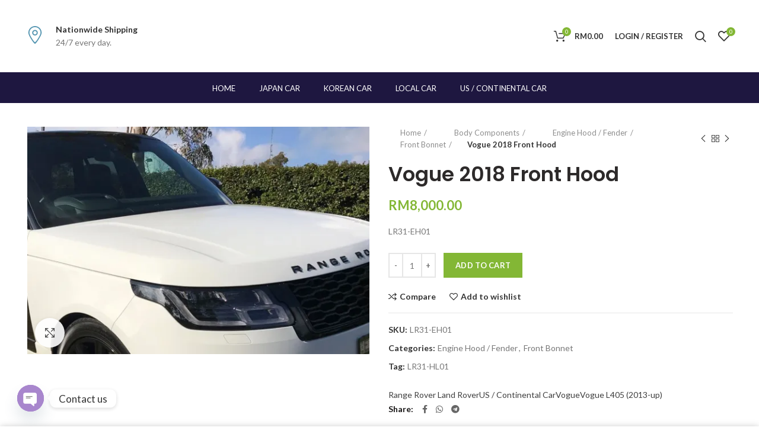

--- FILE ---
content_type: text/html; charset=UTF-8
request_url: https://shop.maxzone.com.my/product/vogue-2018-front-hood/
body_size: 49235
content:
<!DOCTYPE html>
<html lang="en-US">
<head>
	<meta charset="UTF-8">
	<meta name="viewport" content="width=device-width, initial-scale=1.0, maximum-scale=1.0, user-scalable=no">
	<link rel="profile" href="https://gmpg.org/xfn/11">
	<link rel="pingback" href="https://shop.maxzone.com.my/xmlrpc.php">

	<meta name='robots' content='index, follow, max-image-preview:large, max-snippet:-1, max-video-preview:-1' />
<script type="f4fdd9c5e1527f07ea4f2ea5-text/javascript">window._wca = window._wca || [];</script>

	<!-- This site is optimized with the Yoast SEO plugin v22.7 - https://yoast.com/wordpress/plugins/seo/ -->
	<title>Vogue 2018 Front Hood - Maxzone Motorsport</title>
	<link rel="canonical" href="https://shop.maxzone.com.my/product/vogue-2018-front-hood/" />
	<meta property="og:locale" content="en_US" />
	<meta property="og:type" content="article" />
	<meta property="og:title" content="Vogue 2018 Front Hood - Maxzone Motorsport" />
	<meta property="og:description" content="LR31-EH01" />
	<meta property="og:url" content="https://shop.maxzone.com.my/product/vogue-2018-front-hood/" />
	<meta property="og:site_name" content="Maxzone Motorsport" />
	<meta property="og:image" content="https://i2.wp.com/shop.maxzone.com.my/wp-content/uploads/2021/05/lr31-eh01.jpg?fit=1028%2C684&ssl=1" />
	<meta property="og:image:width" content="1028" />
	<meta property="og:image:height" content="684" />
	<meta property="og:image:type" content="image/jpeg" />
	<meta name="twitter:card" content="summary_large_image" />
	<script type="application/ld+json" class="yoast-schema-graph">{"@context":"https://schema.org","@graph":[{"@type":"WebPage","@id":"https://shop.maxzone.com.my/product/vogue-2018-front-hood/","url":"https://shop.maxzone.com.my/product/vogue-2018-front-hood/","name":"Vogue 2018 Front Hood - Maxzone Motorsport","isPartOf":{"@id":"https://shop.maxzone.com.my/#website"},"primaryImageOfPage":{"@id":"https://shop.maxzone.com.my/product/vogue-2018-front-hood/#primaryimage"},"image":{"@id":"https://shop.maxzone.com.my/product/vogue-2018-front-hood/#primaryimage"},"thumbnailUrl":"https://i0.wp.com/shop.maxzone.com.my/wp-content/uploads/2021/05/lr31-eh01.jpg?fit=1028%2C684&ssl=1","datePublished":"2021-05-03T10:01:57+00:00","dateModified":"2021-05-03T10:01:57+00:00","breadcrumb":{"@id":"https://shop.maxzone.com.my/product/vogue-2018-front-hood/#breadcrumb"},"inLanguage":"en-US","potentialAction":[{"@type":"ReadAction","target":["https://shop.maxzone.com.my/product/vogue-2018-front-hood/"]}]},{"@type":"ImageObject","inLanguage":"en-US","@id":"https://shop.maxzone.com.my/product/vogue-2018-front-hood/#primaryimage","url":"https://i0.wp.com/shop.maxzone.com.my/wp-content/uploads/2021/05/lr31-eh01.jpg?fit=1028%2C684&ssl=1","contentUrl":"https://i0.wp.com/shop.maxzone.com.my/wp-content/uploads/2021/05/lr31-eh01.jpg?fit=1028%2C684&ssl=1","width":1028,"height":684},{"@type":"BreadcrumbList","@id":"https://shop.maxzone.com.my/product/vogue-2018-front-hood/#breadcrumb","itemListElement":[{"@type":"ListItem","position":1,"name":"Home","item":"https://shop.maxzone.com.my/"},{"@type":"ListItem","position":2,"name":"Shop","item":"https://shop.maxzone.com.my/shop/"},{"@type":"ListItem","position":3,"name":"Vogue 2018 Front Hood"}]},{"@type":"WebSite","@id":"https://shop.maxzone.com.my/#website","url":"https://shop.maxzone.com.my/","name":"Maxzone Motorsport","description":"","publisher":{"@id":"https://shop.maxzone.com.my/#organization"},"potentialAction":[{"@type":"SearchAction","target":{"@type":"EntryPoint","urlTemplate":"https://shop.maxzone.com.my/?s={search_term_string}"},"query-input":"required name=search_term_string"}],"inLanguage":"en-US"},{"@type":"Organization","@id":"https://shop.maxzone.com.my/#organization","name":"Maxzone Motorsport","url":"https://shop.maxzone.com.my/","logo":{"@type":"ImageObject","inLanguage":"en-US","@id":"https://shop.maxzone.com.my/#/schema/logo/image/","url":"https://i0.wp.com/shop.maxzone.com.my/wp-content/uploads/2021/06/cropped-New-Project-e1623817420491.png?fit=250%2C250&ssl=1","contentUrl":"https://i0.wp.com/shop.maxzone.com.my/wp-content/uploads/2021/06/cropped-New-Project-e1623817420491.png?fit=250%2C250&ssl=1","width":250,"height":250,"caption":"Maxzone Motorsport"},"image":{"@id":"https://shop.maxzone.com.my/#/schema/logo/image/"}}]}</script>
	<!-- / Yoast SEO plugin. -->


<link rel='dns-prefetch' href='//stats.wp.com' />
<link rel='dns-prefetch' href='//fonts.googleapis.com' />
<link rel='dns-prefetch' href='//i0.wp.com' />
<link rel='dns-prefetch' href='//c0.wp.com' />
<link rel="alternate" type="application/rss+xml" title="Maxzone Motorsport &raquo; Feed" href="https://shop.maxzone.com.my/feed/" />
<link rel="alternate" type="application/rss+xml" title="Maxzone Motorsport &raquo; Comments Feed" href="https://shop.maxzone.com.my/comments/feed/" />
<link rel="alternate" type="application/rss+xml" title="Maxzone Motorsport &raquo; Vogue 2018 Front Hood Comments Feed" href="https://shop.maxzone.com.my/product/vogue-2018-front-hood/feed/" />
<link rel="alternate" title="oEmbed (JSON)" type="application/json+oembed" href="https://shop.maxzone.com.my/wp-json/oembed/1.0/embed?url=https%3A%2F%2Fshop.maxzone.com.my%2Fproduct%2Fvogue-2018-front-hood%2F" />
<link rel="alternate" title="oEmbed (XML)" type="text/xml+oembed" href="https://shop.maxzone.com.my/wp-json/oembed/1.0/embed?url=https%3A%2F%2Fshop.maxzone.com.my%2Fproduct%2Fvogue-2018-front-hood%2F&#038;format=xml" />
<style id='wp-img-auto-sizes-contain-inline-css' type='text/css'>
img:is([sizes=auto i],[sizes^="auto," i]){contain-intrinsic-size:3000px 1500px}
/*# sourceURL=wp-img-auto-sizes-contain-inline-css */
</style>
<style id='wp-block-library-inline-css' type='text/css'>
:root{--wp-block-synced-color:#7a00df;--wp-block-synced-color--rgb:122,0,223;--wp-bound-block-color:var(--wp-block-synced-color);--wp-editor-canvas-background:#ddd;--wp-admin-theme-color:#007cba;--wp-admin-theme-color--rgb:0,124,186;--wp-admin-theme-color-darker-10:#006ba1;--wp-admin-theme-color-darker-10--rgb:0,107,160.5;--wp-admin-theme-color-darker-20:#005a87;--wp-admin-theme-color-darker-20--rgb:0,90,135;--wp-admin-border-width-focus:2px}@media (min-resolution:192dpi){:root{--wp-admin-border-width-focus:1.5px}}.wp-element-button{cursor:pointer}:root .has-very-light-gray-background-color{background-color:#eee}:root .has-very-dark-gray-background-color{background-color:#313131}:root .has-very-light-gray-color{color:#eee}:root .has-very-dark-gray-color{color:#313131}:root .has-vivid-green-cyan-to-vivid-cyan-blue-gradient-background{background:linear-gradient(135deg,#00d084,#0693e3)}:root .has-purple-crush-gradient-background{background:linear-gradient(135deg,#34e2e4,#4721fb 50%,#ab1dfe)}:root .has-hazy-dawn-gradient-background{background:linear-gradient(135deg,#faaca8,#dad0ec)}:root .has-subdued-olive-gradient-background{background:linear-gradient(135deg,#fafae1,#67a671)}:root .has-atomic-cream-gradient-background{background:linear-gradient(135deg,#fdd79a,#004a59)}:root .has-nightshade-gradient-background{background:linear-gradient(135deg,#330968,#31cdcf)}:root .has-midnight-gradient-background{background:linear-gradient(135deg,#020381,#2874fc)}:root{--wp--preset--font-size--normal:16px;--wp--preset--font-size--huge:42px}.has-regular-font-size{font-size:1em}.has-larger-font-size{font-size:2.625em}.has-normal-font-size{font-size:var(--wp--preset--font-size--normal)}.has-huge-font-size{font-size:var(--wp--preset--font-size--huge)}.has-text-align-center{text-align:center}.has-text-align-left{text-align:left}.has-text-align-right{text-align:right}.has-fit-text{white-space:nowrap!important}#end-resizable-editor-section{display:none}.aligncenter{clear:both}.items-justified-left{justify-content:flex-start}.items-justified-center{justify-content:center}.items-justified-right{justify-content:flex-end}.items-justified-space-between{justify-content:space-between}.screen-reader-text{border:0;clip-path:inset(50%);height:1px;margin:-1px;overflow:hidden;padding:0;position:absolute;width:1px;word-wrap:normal!important}.screen-reader-text:focus{background-color:#ddd;clip-path:none;color:#444;display:block;font-size:1em;height:auto;left:5px;line-height:normal;padding:15px 23px 14px;text-decoration:none;top:5px;width:auto;z-index:100000}html :where(.has-border-color){border-style:solid}html :where([style*=border-top-color]){border-top-style:solid}html :where([style*=border-right-color]){border-right-style:solid}html :where([style*=border-bottom-color]){border-bottom-style:solid}html :where([style*=border-left-color]){border-left-style:solid}html :where([style*=border-width]){border-style:solid}html :where([style*=border-top-width]){border-top-style:solid}html :where([style*=border-right-width]){border-right-style:solid}html :where([style*=border-bottom-width]){border-bottom-style:solid}html :where([style*=border-left-width]){border-left-style:solid}html :where(img[class*=wp-image-]){height:auto;max-width:100%}:where(figure){margin:0 0 1em}html :where(.is-position-sticky){--wp-admin--admin-bar--position-offset:var(--wp-admin--admin-bar--height,0px)}@media screen and (max-width:600px){html :where(.is-position-sticky){--wp-admin--admin-bar--position-offset:0px}}
.has-text-align-justify{text-align:justify;}

/*# sourceURL=wp-block-library-inline-css */
</style><link rel='stylesheet' id='wc-blocks-style-css' href='https://c0.wp.com/p/woocommerce/10.4.3/assets/client/blocks/wc-blocks.css' type='text/css' media='all' />
<style id='global-styles-inline-css' type='text/css'>
:root{--wp--preset--aspect-ratio--square: 1;--wp--preset--aspect-ratio--4-3: 4/3;--wp--preset--aspect-ratio--3-4: 3/4;--wp--preset--aspect-ratio--3-2: 3/2;--wp--preset--aspect-ratio--2-3: 2/3;--wp--preset--aspect-ratio--16-9: 16/9;--wp--preset--aspect-ratio--9-16: 9/16;--wp--preset--color--black: #000000;--wp--preset--color--cyan-bluish-gray: #abb8c3;--wp--preset--color--white: #ffffff;--wp--preset--color--pale-pink: #f78da7;--wp--preset--color--vivid-red: #cf2e2e;--wp--preset--color--luminous-vivid-orange: #ff6900;--wp--preset--color--luminous-vivid-amber: #fcb900;--wp--preset--color--light-green-cyan: #7bdcb5;--wp--preset--color--vivid-green-cyan: #00d084;--wp--preset--color--pale-cyan-blue: #8ed1fc;--wp--preset--color--vivid-cyan-blue: #0693e3;--wp--preset--color--vivid-purple: #9b51e0;--wp--preset--gradient--vivid-cyan-blue-to-vivid-purple: linear-gradient(135deg,rgb(6,147,227) 0%,rgb(155,81,224) 100%);--wp--preset--gradient--light-green-cyan-to-vivid-green-cyan: linear-gradient(135deg,rgb(122,220,180) 0%,rgb(0,208,130) 100%);--wp--preset--gradient--luminous-vivid-amber-to-luminous-vivid-orange: linear-gradient(135deg,rgb(252,185,0) 0%,rgb(255,105,0) 100%);--wp--preset--gradient--luminous-vivid-orange-to-vivid-red: linear-gradient(135deg,rgb(255,105,0) 0%,rgb(207,46,46) 100%);--wp--preset--gradient--very-light-gray-to-cyan-bluish-gray: linear-gradient(135deg,rgb(238,238,238) 0%,rgb(169,184,195) 100%);--wp--preset--gradient--cool-to-warm-spectrum: linear-gradient(135deg,rgb(74,234,220) 0%,rgb(151,120,209) 20%,rgb(207,42,186) 40%,rgb(238,44,130) 60%,rgb(251,105,98) 80%,rgb(254,248,76) 100%);--wp--preset--gradient--blush-light-purple: linear-gradient(135deg,rgb(255,206,236) 0%,rgb(152,150,240) 100%);--wp--preset--gradient--blush-bordeaux: linear-gradient(135deg,rgb(254,205,165) 0%,rgb(254,45,45) 50%,rgb(107,0,62) 100%);--wp--preset--gradient--luminous-dusk: linear-gradient(135deg,rgb(255,203,112) 0%,rgb(199,81,192) 50%,rgb(65,88,208) 100%);--wp--preset--gradient--pale-ocean: linear-gradient(135deg,rgb(255,245,203) 0%,rgb(182,227,212) 50%,rgb(51,167,181) 100%);--wp--preset--gradient--electric-grass: linear-gradient(135deg,rgb(202,248,128) 0%,rgb(113,206,126) 100%);--wp--preset--gradient--midnight: linear-gradient(135deg,rgb(2,3,129) 0%,rgb(40,116,252) 100%);--wp--preset--font-size--small: 13px;--wp--preset--font-size--medium: 20px;--wp--preset--font-size--large: 36px;--wp--preset--font-size--x-large: 42px;--wp--preset--spacing--20: 0.44rem;--wp--preset--spacing--30: 0.67rem;--wp--preset--spacing--40: 1rem;--wp--preset--spacing--50: 1.5rem;--wp--preset--spacing--60: 2.25rem;--wp--preset--spacing--70: 3.38rem;--wp--preset--spacing--80: 5.06rem;--wp--preset--shadow--natural: 6px 6px 9px rgba(0, 0, 0, 0.2);--wp--preset--shadow--deep: 12px 12px 50px rgba(0, 0, 0, 0.4);--wp--preset--shadow--sharp: 6px 6px 0px rgba(0, 0, 0, 0.2);--wp--preset--shadow--outlined: 6px 6px 0px -3px rgb(255, 255, 255), 6px 6px rgb(0, 0, 0);--wp--preset--shadow--crisp: 6px 6px 0px rgb(0, 0, 0);}:where(.is-layout-flex){gap: 0.5em;}:where(.is-layout-grid){gap: 0.5em;}body .is-layout-flex{display: flex;}.is-layout-flex{flex-wrap: wrap;align-items: center;}.is-layout-flex > :is(*, div){margin: 0;}body .is-layout-grid{display: grid;}.is-layout-grid > :is(*, div){margin: 0;}:where(.wp-block-columns.is-layout-flex){gap: 2em;}:where(.wp-block-columns.is-layout-grid){gap: 2em;}:where(.wp-block-post-template.is-layout-flex){gap: 1.25em;}:where(.wp-block-post-template.is-layout-grid){gap: 1.25em;}.has-black-color{color: var(--wp--preset--color--black) !important;}.has-cyan-bluish-gray-color{color: var(--wp--preset--color--cyan-bluish-gray) !important;}.has-white-color{color: var(--wp--preset--color--white) !important;}.has-pale-pink-color{color: var(--wp--preset--color--pale-pink) !important;}.has-vivid-red-color{color: var(--wp--preset--color--vivid-red) !important;}.has-luminous-vivid-orange-color{color: var(--wp--preset--color--luminous-vivid-orange) !important;}.has-luminous-vivid-amber-color{color: var(--wp--preset--color--luminous-vivid-amber) !important;}.has-light-green-cyan-color{color: var(--wp--preset--color--light-green-cyan) !important;}.has-vivid-green-cyan-color{color: var(--wp--preset--color--vivid-green-cyan) !important;}.has-pale-cyan-blue-color{color: var(--wp--preset--color--pale-cyan-blue) !important;}.has-vivid-cyan-blue-color{color: var(--wp--preset--color--vivid-cyan-blue) !important;}.has-vivid-purple-color{color: var(--wp--preset--color--vivid-purple) !important;}.has-black-background-color{background-color: var(--wp--preset--color--black) !important;}.has-cyan-bluish-gray-background-color{background-color: var(--wp--preset--color--cyan-bluish-gray) !important;}.has-white-background-color{background-color: var(--wp--preset--color--white) !important;}.has-pale-pink-background-color{background-color: var(--wp--preset--color--pale-pink) !important;}.has-vivid-red-background-color{background-color: var(--wp--preset--color--vivid-red) !important;}.has-luminous-vivid-orange-background-color{background-color: var(--wp--preset--color--luminous-vivid-orange) !important;}.has-luminous-vivid-amber-background-color{background-color: var(--wp--preset--color--luminous-vivid-amber) !important;}.has-light-green-cyan-background-color{background-color: var(--wp--preset--color--light-green-cyan) !important;}.has-vivid-green-cyan-background-color{background-color: var(--wp--preset--color--vivid-green-cyan) !important;}.has-pale-cyan-blue-background-color{background-color: var(--wp--preset--color--pale-cyan-blue) !important;}.has-vivid-cyan-blue-background-color{background-color: var(--wp--preset--color--vivid-cyan-blue) !important;}.has-vivid-purple-background-color{background-color: var(--wp--preset--color--vivid-purple) !important;}.has-black-border-color{border-color: var(--wp--preset--color--black) !important;}.has-cyan-bluish-gray-border-color{border-color: var(--wp--preset--color--cyan-bluish-gray) !important;}.has-white-border-color{border-color: var(--wp--preset--color--white) !important;}.has-pale-pink-border-color{border-color: var(--wp--preset--color--pale-pink) !important;}.has-vivid-red-border-color{border-color: var(--wp--preset--color--vivid-red) !important;}.has-luminous-vivid-orange-border-color{border-color: var(--wp--preset--color--luminous-vivid-orange) !important;}.has-luminous-vivid-amber-border-color{border-color: var(--wp--preset--color--luminous-vivid-amber) !important;}.has-light-green-cyan-border-color{border-color: var(--wp--preset--color--light-green-cyan) !important;}.has-vivid-green-cyan-border-color{border-color: var(--wp--preset--color--vivid-green-cyan) !important;}.has-pale-cyan-blue-border-color{border-color: var(--wp--preset--color--pale-cyan-blue) !important;}.has-vivid-cyan-blue-border-color{border-color: var(--wp--preset--color--vivid-cyan-blue) !important;}.has-vivid-purple-border-color{border-color: var(--wp--preset--color--vivid-purple) !important;}.has-vivid-cyan-blue-to-vivid-purple-gradient-background{background: var(--wp--preset--gradient--vivid-cyan-blue-to-vivid-purple) !important;}.has-light-green-cyan-to-vivid-green-cyan-gradient-background{background: var(--wp--preset--gradient--light-green-cyan-to-vivid-green-cyan) !important;}.has-luminous-vivid-amber-to-luminous-vivid-orange-gradient-background{background: var(--wp--preset--gradient--luminous-vivid-amber-to-luminous-vivid-orange) !important;}.has-luminous-vivid-orange-to-vivid-red-gradient-background{background: var(--wp--preset--gradient--luminous-vivid-orange-to-vivid-red) !important;}.has-very-light-gray-to-cyan-bluish-gray-gradient-background{background: var(--wp--preset--gradient--very-light-gray-to-cyan-bluish-gray) !important;}.has-cool-to-warm-spectrum-gradient-background{background: var(--wp--preset--gradient--cool-to-warm-spectrum) !important;}.has-blush-light-purple-gradient-background{background: var(--wp--preset--gradient--blush-light-purple) !important;}.has-blush-bordeaux-gradient-background{background: var(--wp--preset--gradient--blush-bordeaux) !important;}.has-luminous-dusk-gradient-background{background: var(--wp--preset--gradient--luminous-dusk) !important;}.has-pale-ocean-gradient-background{background: var(--wp--preset--gradient--pale-ocean) !important;}.has-electric-grass-gradient-background{background: var(--wp--preset--gradient--electric-grass) !important;}.has-midnight-gradient-background{background: var(--wp--preset--gradient--midnight) !important;}.has-small-font-size{font-size: var(--wp--preset--font-size--small) !important;}.has-medium-font-size{font-size: var(--wp--preset--font-size--medium) !important;}.has-large-font-size{font-size: var(--wp--preset--font-size--large) !important;}.has-x-large-font-size{font-size: var(--wp--preset--font-size--x-large) !important;}
/*# sourceURL=global-styles-inline-css */
</style>

<style id='classic-theme-styles-inline-css' type='text/css'>
/*! This file is auto-generated */
.wp-block-button__link{color:#fff;background-color:#32373c;border-radius:9999px;box-shadow:none;text-decoration:none;padding:calc(.667em + 2px) calc(1.333em + 2px);font-size:1.125em}.wp-block-file__button{background:#32373c;color:#fff;text-decoration:none}
/*# sourceURL=/wp-includes/css/classic-themes.min.css */
</style>
<link rel='stylesheet' id='chaty-front-css-css' href='https://shop.maxzone.com.my/wp-content/plugins/chaty/css/chaty-front.min.css?ver=3.2.41623918572' type='text/css' media='all' />
<link rel='stylesheet' id='rs-plugin-settings-css' href='https://shop.maxzone.com.my/wp-content/plugins/revslider/public/assets/css/rs6.css?ver=6.2.12' type='text/css' media='all' />
<style id='rs-plugin-settings-inline-css' type='text/css'>
#rs-demo-id {}
/*# sourceURL=rs-plugin-settings-inline-css */
</style>
<link rel='stylesheet' id='woocommerce-lazada-integration-css' href='https://shop.maxzone.com.my/wp-content/plugins/woocommerce-lazada-integration/public/css/woocommerce-lazada-integration-public.css?ver=1.0.0' type='text/css' media='all' />
<style id='woocommerce-inline-inline-css' type='text/css'>
.woocommerce form .form-row .required { visibility: visible; }
/*# sourceURL=woocommerce-inline-inline-css */
</style>
<link rel='stylesheet' id='aws-style-css' href='https://shop.maxzone.com.my/wp-content/plugins/advanced-woo-search/assets/css/common.min.css?ver=3.06' type='text/css' media='all' />
<link rel='stylesheet' id='megamenu-css' href='https://shop.maxzone.com.my/wp-content/uploads/maxmegamenu/style.css?ver=782efa' type='text/css' media='all' />
<link rel='stylesheet' id='dashicons-css' href='https://c0.wp.com/c/6.9/wp-includes/css/dashicons.min.css' type='text/css' media='all' />
<link rel='stylesheet' id='pwb-styles-frontend-css' href='https://shop.maxzone.com.my/wp-content/plugins/perfect-woocommerce-brands/build/frontend/css/style.css?ver=3.3.9' type='text/css' media='all' />
<link rel='stylesheet' id='js_composer_front-css' href='https://shop.maxzone.com.my/wp-content/plugins/js_composer/assets/css/js_composer.min.css?ver=6.2.0' type='text/css' media='all' />
<link rel='stylesheet' id='font-awesome-css-css' href='https://shop.maxzone.com.my/wp-content/themes/woodmart/css/font-awesome-light.min.css?ver=4.5.2' type='text/css' media='all' />
<link rel='stylesheet' id='bootstrap-css' href='https://shop.maxzone.com.my/wp-content/themes/woodmart/css/bootstrap.min.css?ver=4.5.2' type='text/css' media='all' />
<link rel='stylesheet' id='woodmart-style-css' href='https://shop.maxzone.com.my/wp-content/themes/woodmart/style.min.css?ver=4.5.2' type='text/css' media='all' />
<link rel='stylesheet' id='xts-style-header_309825-css' href='https://shop.maxzone.com.my/wp-content/uploads/2021/06/xts-header_309825-1623831762.css?ver=4.5.2' type='text/css' media='all' />
<link rel='stylesheet' id='xts-style-theme_settings_default-css' href='https://shop.maxzone.com.my/wp-content/uploads/2021/06/xts-theme_settings_default-1623819098.css?ver=4.5.2' type='text/css' media='all' />
<link rel='stylesheet' id='xts-google-fonts-css' href='//fonts.googleapis.com/css?family=Lato%3A100%2C300%2C400%2C700%2C900%2C100italic%2C300italic%2C400italic%2C700italic%2C900italic%7CPoppins%3A100%2C200%2C300%2C400%2C500%2C600%2C700%2C800%2C900%2C100italic%2C200italic%2C300italic%2C400italic%2C500italic%2C600italic%2C700italic%2C800italic%2C900italic&#038;ver=4.5.2' type='text/css' media='all' />
<link rel='stylesheet' id='jetpack_css-css' href='https://c0.wp.com/p/jetpack/13.4.4/css/jetpack.css' type='text/css' media='all' />
<script type="text/template" id="tmpl-variation-template">
	<div class="woocommerce-variation-description">{{{ data.variation.variation_description }}}</div>
	<div class="woocommerce-variation-price">{{{ data.variation.price_html }}}</div>
	<div class="woocommerce-variation-availability">{{{ data.variation.availability_html }}}</div>
</script>
<script type="text/template" id="tmpl-unavailable-variation-template">
	<p role="alert">Sorry, this product is unavailable. Please choose a different combination.</p>
</script>
<script type="f4fdd9c5e1527f07ea4f2ea5-text/javascript" id="jetpack_related-posts-js-extra">
/* <![CDATA[ */
var related_posts_js_options = {"post_heading":"h4"};
//# sourceURL=jetpack_related-posts-js-extra
/* ]]> */
</script>
<script type="f4fdd9c5e1527f07ea4f2ea5-text/javascript" src="https://c0.wp.com/p/jetpack/13.4.4/_inc/build/related-posts/related-posts.min.js" id="jetpack_related-posts-js"></script>
<script type="f4fdd9c5e1527f07ea4f2ea5-text/javascript" src="https://c0.wp.com/c/6.9/wp-includes/js/jquery/jquery.min.js" id="jquery-core-js"></script>
<script type="f4fdd9c5e1527f07ea4f2ea5-text/javascript" src="https://c0.wp.com/c/6.9/wp-includes/js/jquery/jquery-migrate.min.js" id="jquery-migrate-js"></script>
<script type="f4fdd9c5e1527f07ea4f2ea5-text/javascript" src="https://shop.maxzone.com.my/wp-content/plugins/revslider/public/assets/js/rbtools.min.js?ver=6.0.7" id="tp-tools-js"></script>
<script type="f4fdd9c5e1527f07ea4f2ea5-text/javascript" src="https://shop.maxzone.com.my/wp-content/plugins/revslider/public/assets/js/rs6.min.js?ver=6.2.12" id="revmin-js"></script>
<script type="f4fdd9c5e1527f07ea4f2ea5-text/javascript" src="https://shop.maxzone.com.my/wp-content/plugins/woocommerce-lazada-integration/public/js/woocommerce-lazada-integration-public.js?ver=1.0.0" id="woocommerce-lazada-integration-js"></script>
<script type="f4fdd9c5e1527f07ea4f2ea5-text/javascript" src="https://c0.wp.com/p/woocommerce/10.4.3/assets/js/jquery-blockui/jquery.blockUI.min.js" id="wc-jquery-blockui-js" data-wp-strategy="defer"></script>
<script type="f4fdd9c5e1527f07ea4f2ea5-text/javascript" id="wc-add-to-cart-js-extra">
/* <![CDATA[ */
var wc_add_to_cart_params = {"ajax_url":"/wp-admin/admin-ajax.php","wc_ajax_url":"/?wc-ajax=%%endpoint%%","i18n_view_cart":"View cart","cart_url":"https://shop.maxzone.com.my/cart/","is_cart":"","cart_redirect_after_add":"no"};
//# sourceURL=wc-add-to-cart-js-extra
/* ]]> */
</script>
<script type="f4fdd9c5e1527f07ea4f2ea5-text/javascript" src="https://c0.wp.com/p/woocommerce/10.4.3/assets/js/frontend/add-to-cart.min.js" id="wc-add-to-cart-js" data-wp-strategy="defer"></script>
<script type="f4fdd9c5e1527f07ea4f2ea5-text/javascript" src="https://c0.wp.com/p/woocommerce/10.4.3/assets/js/zoom/jquery.zoom.min.js" id="wc-zoom-js" defer="defer" data-wp-strategy="defer"></script>
<script type="f4fdd9c5e1527f07ea4f2ea5-text/javascript" id="wc-single-product-js-extra">
/* <![CDATA[ */
var wc_single_product_params = {"i18n_required_rating_text":"Please select a rating","i18n_rating_options":["1 of 5 stars","2 of 5 stars","3 of 5 stars","4 of 5 stars","5 of 5 stars"],"i18n_product_gallery_trigger_text":"View full-screen image gallery","review_rating_required":"yes","flexslider":{"rtl":false,"animation":"slide","smoothHeight":true,"directionNav":false,"controlNav":"thumbnails","slideshow":false,"animationSpeed":500,"animationLoop":false,"allowOneSlide":false},"zoom_enabled":"","zoom_options":[],"photoswipe_enabled":"","photoswipe_options":{"shareEl":false,"closeOnScroll":false,"history":false,"hideAnimationDuration":0,"showAnimationDuration":0},"flexslider_enabled":""};
//# sourceURL=wc-single-product-js-extra
/* ]]> */
</script>
<script type="f4fdd9c5e1527f07ea4f2ea5-text/javascript" src="https://c0.wp.com/p/woocommerce/10.4.3/assets/js/frontend/single-product.min.js" id="wc-single-product-js" defer="defer" data-wp-strategy="defer"></script>
<script type="f4fdd9c5e1527f07ea4f2ea5-text/javascript" src="https://c0.wp.com/p/woocommerce/10.4.3/assets/js/js-cookie/js.cookie.min.js" id="wc-js-cookie-js" data-wp-strategy="defer"></script>
<script type="f4fdd9c5e1527f07ea4f2ea5-text/javascript" id="woocommerce-js-extra">
/* <![CDATA[ */
var woocommerce_params = {"ajax_url":"/wp-admin/admin-ajax.php","wc_ajax_url":"/?wc-ajax=%%endpoint%%","i18n_password_show":"Show password","i18n_password_hide":"Hide password"};
//# sourceURL=woocommerce-js-extra
/* ]]> */
</script>
<script type="f4fdd9c5e1527f07ea4f2ea5-text/javascript" src="https://c0.wp.com/p/woocommerce/10.4.3/assets/js/frontend/woocommerce.min.js" id="woocommerce-js" defer="defer" data-wp-strategy="defer"></script>
<script type="f4fdd9c5e1527f07ea4f2ea5-text/javascript" src="https://shop.maxzone.com.my/wp-content/plugins/js_composer/assets/js/vendors/woocommerce-add-to-cart.js?ver=6.2.0" id="vc_woocommerce-add-to-cart-js-js"></script>
<script type="f4fdd9c5e1527f07ea4f2ea5-text/javascript" src="https://stats.wp.com/s-202604.js" id="woocommerce-analytics-js" defer="defer" data-wp-strategy="defer"></script>
<script type="f4fdd9c5e1527f07ea4f2ea5-text/javascript" src="https://c0.wp.com/c/6.9/wp-includes/js/underscore.min.js" id="underscore-js"></script>
<script type="f4fdd9c5e1527f07ea4f2ea5-text/javascript" id="wp-util-js-extra">
/* <![CDATA[ */
var _wpUtilSettings = {"ajax":{"url":"/wp-admin/admin-ajax.php"}};
//# sourceURL=wp-util-js-extra
/* ]]> */
</script>
<script type="f4fdd9c5e1527f07ea4f2ea5-text/javascript" src="https://c0.wp.com/c/6.9/wp-includes/js/wp-util.min.js" id="wp-util-js"></script>
<script type="f4fdd9c5e1527f07ea4f2ea5-text/javascript" id="wc-add-to-cart-variation-js-extra">
/* <![CDATA[ */
var wc_add_to_cart_variation_params = {"wc_ajax_url":"/?wc-ajax=%%endpoint%%","i18n_no_matching_variations_text":"Sorry, no products matched your selection. Please choose a different combination.","i18n_make_a_selection_text":"Please select some product options before adding this product to your cart.","i18n_unavailable_text":"Sorry, this product is unavailable. Please choose a different combination.","i18n_reset_alert_text":"Your selection has been reset. Please select some product options before adding this product to your cart."};
//# sourceURL=wc-add-to-cart-variation-js-extra
/* ]]> */
</script>
<script type="f4fdd9c5e1527f07ea4f2ea5-text/javascript" src="https://c0.wp.com/p/woocommerce/10.4.3/assets/js/frontend/add-to-cart-variation.min.js" id="wc-add-to-cart-variation-js" defer="defer" data-wp-strategy="defer"></script>
<link rel="https://api.w.org/" href="https://shop.maxzone.com.my/wp-json/" /><link rel="alternate" title="JSON" type="application/json" href="https://shop.maxzone.com.my/wp-json/wp/v2/product/12130" /><link rel="EditURI" type="application/rsd+xml" title="RSD" href="https://shop.maxzone.com.my/xmlrpc.php?rsd" />
<meta name="generator" content="WordPress 6.9" />
<meta name="generator" content="WooCommerce 10.4.3" />
<link rel='shortlink' href='https://shop.maxzone.com.my/?p=12130' />
	<style>img#wpstats{display:none}</style>
		<meta name="theme-color" content="">	<noscript><style>.woocommerce-product-gallery{ opacity: 1 !important; }</style></noscript>
	
            <style>

                .woodmart-search-full-screen .aws-container .aws-search-form,
                .wd-search-full-screen .aws-container .aws-search-form {
                    padding-top: 0;
                    padding-right: 0;
                    padding-bottom: 0;
                    padding-left: 0;
                    height: 110px;
                    border: none;
                    background-color: transparent;
                    box-shadow: none;
                }

                .woodmart-search-full-screen .aws-container .aws-search-field,
                .wd-search-full-screen .aws-container .aws-search-field {
                    color: #333;
                    text-align: center;
                    font-weight: 600;
                    font-size: 48px;
                }

                .woodmart-search-full-screen .aws-container .aws-search-form .aws-form-btn,
                .wd-search-full-screen .aws-container .aws-search-form .aws-form-btn,
                .woodmart-search-full-screen .aws-container .aws-search-form.aws-show-clear.aws-form-active .aws-search-clear,
                .wd-search-full-screen .aws-container .aws-search-form.aws-show-clear.aws-form-active .aws-search-clear {
                    display: none !important;
                }

                .wd-search-full-screen-2.wd-fill.wd-opened {
                    display: block;
                    top: 30px;
                }

            </style>

        
            <script type="f4fdd9c5e1527f07ea4f2ea5-text/javascript">

                window.addEventListener('load', function() {
                    var forms = document.querySelectorAll(".woodmart-search-form form, form.woodmart-ajax-search");

                    var awsFormHtml = "<div class=\"aws-container aws-js-seamless\" data-url=\"\/?wc-ajax=aws_action\" data-siteurl=\"https:\/\/shop.maxzone.com.my\" data-lang=\"\" data-show-loader=\"true\" data-show-more=\"true\" data-show-page=\"true\" data-ajax-search=\"true\" data-show-clear=\"true\" data-mobile-screen=\"false\" data-use-analytics=\"false\" data-min-chars=\"1\" data-buttons-order=\"3\" data-timeout=\"300\" data-is-mobile=\"false\" data-page-id=\"12130\" data-tax=\"\" ><form class=\"aws-search-form\" action=\"https:\/\/shop.maxzone.com.my\/\" method=\"get\" role=\"search\" ><div class=\"aws-wrapper\"><label class=\"aws-search-label\" for=\"6972e8a2a9751\">Search<\/label><input type=\"search\" name=\"s\" id=\"6972e8a2a9751\" value=\"\" class=\"aws-search-field\" placeholder=\"Search\" autocomplete=\"off\" \/><input type=\"hidden\" name=\"post_type\" value=\"product\"><input type=\"hidden\" name=\"type_aws\" value=\"true\"><div class=\"aws-search-clear\"><span>\u00d7<\/span><\/div><div class=\"aws-loader\"><\/div><\/div><div class=\"aws-search-btn aws-form-btn\"><span class=\"aws-search-btn_icon\"><svg focusable=\"false\" xmlns=\"http:\/\/www.w3.org\/2000\/svg\" viewBox=\"0 0 24 24\" width=\"24px\"><path d=\"M15.5 14h-.79l-.28-.27C15.41 12.59 16 11.11 16 9.5 16 5.91 13.09 3 9.5 3S3 5.91 3 9.5 5.91 16 9.5 16c1.61 0 3.09-.59 4.23-1.57l.27.28v.79l5 4.99L20.49 19l-4.99-5zm-6 0C7.01 14 5 11.99 5 9.5S7.01 5 9.5 5 14 7.01 14 9.5 11.99 14 9.5 14z\"><\/path><\/svg><\/span><\/div><\/form><\/div>";

                    if ( forms ) {

                        for ( var i = 0; i < forms.length; i++ ) {
                            if ( forms[i].parentNode.outerHTML.indexOf('aws-container') === -1 ) {
                                forms[i].outerHTML = awsFormHtml;
                            }
                        }

                        window.setTimeout(function(){
                            jQuery('.aws-js-seamless').each( function() {
                                try {
                                    jQuery(this).aws_search();
                                } catch (error) {
                                    window.setTimeout(function(){
                                        try {
                                            jQuery(this).aws_search();
                                        } catch (error) {}
                                    }, 2000);
                                }
                            });
                        }, 1000);

                    }
                }, false);
            </script>

        <meta name="generator" content="Powered by WPBakery Page Builder - drag and drop page builder for WordPress."/>
<meta name="generator" content="Powered by Slider Revolution 6.2.12 - responsive, Mobile-Friendly Slider Plugin for WordPress with comfortable drag and drop interface." />
<link rel="icon" href="https://i0.wp.com/shop.maxzone.com.my/wp-content/uploads/2021/06/cropped-New-Project.png?fit=32%2C32&#038;ssl=1" sizes="32x32" />
<link rel="icon" href="https://i0.wp.com/shop.maxzone.com.my/wp-content/uploads/2021/06/cropped-New-Project.png?fit=192%2C192&#038;ssl=1" sizes="192x192" />
<link rel="apple-touch-icon" href="https://i0.wp.com/shop.maxzone.com.my/wp-content/uploads/2021/06/cropped-New-Project.png?fit=180%2C180&#038;ssl=1" />
<meta name="msapplication-TileImage" content="https://i0.wp.com/shop.maxzone.com.my/wp-content/uploads/2021/06/cropped-New-Project.png?fit=270%2C270&#038;ssl=1" />
<script type="f4fdd9c5e1527f07ea4f2ea5-text/javascript">function setREVStartSize(e){
			//window.requestAnimationFrame(function() {				 
				window.RSIW = window.RSIW===undefined ? window.innerWidth : window.RSIW;	
				window.RSIH = window.RSIH===undefined ? window.innerHeight : window.RSIH;	
				try {								
					var pw = document.getElementById(e.c).parentNode.offsetWidth,
						newh;
					pw = pw===0 || isNaN(pw) ? window.RSIW : pw;
					e.tabw = e.tabw===undefined ? 0 : parseInt(e.tabw);
					e.thumbw = e.thumbw===undefined ? 0 : parseInt(e.thumbw);
					e.tabh = e.tabh===undefined ? 0 : parseInt(e.tabh);
					e.thumbh = e.thumbh===undefined ? 0 : parseInt(e.thumbh);
					e.tabhide = e.tabhide===undefined ? 0 : parseInt(e.tabhide);
					e.thumbhide = e.thumbhide===undefined ? 0 : parseInt(e.thumbhide);
					e.mh = e.mh===undefined || e.mh=="" || e.mh==="auto" ? 0 : parseInt(e.mh,0);		
					if(e.layout==="fullscreen" || e.l==="fullscreen") 						
						newh = Math.max(e.mh,window.RSIH);					
					else{					
						e.gw = Array.isArray(e.gw) ? e.gw : [e.gw];
						for (var i in e.rl) if (e.gw[i]===undefined || e.gw[i]===0) e.gw[i] = e.gw[i-1];					
						e.gh = e.el===undefined || e.el==="" || (Array.isArray(e.el) && e.el.length==0)? e.gh : e.el;
						e.gh = Array.isArray(e.gh) ? e.gh : [e.gh];
						for (var i in e.rl) if (e.gh[i]===undefined || e.gh[i]===0) e.gh[i] = e.gh[i-1];
											
						var nl = new Array(e.rl.length),
							ix = 0,						
							sl;					
						e.tabw = e.tabhide>=pw ? 0 : e.tabw;
						e.thumbw = e.thumbhide>=pw ? 0 : e.thumbw;
						e.tabh = e.tabhide>=pw ? 0 : e.tabh;
						e.thumbh = e.thumbhide>=pw ? 0 : e.thumbh;					
						for (var i in e.rl) nl[i] = e.rl[i]<window.RSIW ? 0 : e.rl[i];
						sl = nl[0];									
						for (var i in nl) if (sl>nl[i] && nl[i]>0) { sl = nl[i]; ix=i;}															
						var m = pw>(e.gw[ix]+e.tabw+e.thumbw) ? 1 : (pw-(e.tabw+e.thumbw)) / (e.gw[ix]);					
						newh =  (e.gh[ix] * m) + (e.tabh + e.thumbh);
					}				
					if(window.rs_init_css===undefined) window.rs_init_css = document.head.appendChild(document.createElement("style"));					
					document.getElementById(e.c).height = newh+"px";
					window.rs_init_css.innerHTML += "#"+e.c+"_wrapper { height: "+newh+"px }";				
				} catch(e){
					console.log("Failure at Presize of Slider:" + e)
				}					   
			//});
		  };</script>
		<style type="text/css" id="wp-custom-css">
			/* remove logo from all pages except home css by ista starts*/
.site-logo {
    display: none;
}
.home .site-logo {
    display: block;
}
.single.single-product .whb-column.whb-col-left.whb-visible-lg {
    display: none;
}
/* remove logo from all pages except home css by ista ends*/		</style>
		<style>		
		
		</style><noscript><style> .wpb_animate_when_almost_visible { opacity: 1; }</style></noscript><style type="text/css">/** Mega Menu CSS: fs **/</style>
</head>

<body data-rsssl=1 class="wp-singular product-template-default single single-product postid-12130 wp-custom-logo wp-theme-woodmart theme-woodmart woocommerce woocommerce-page woocommerce-no-js mega-menu-max-mega-menu-1 wrapper-full-width form-style-square form-border-width-2 woodmart-product-design-default categories-accordion-on woodmart-archive-shop woodmart-ajax-shop-on offcanvas-sidebar-mobile offcanvas-sidebar-tablet notifications-sticky btns-default-flat btns-default-dark btns-default-hover-dark btns-shop-flat btns-shop-light btns-shop-hover-light btns-accent-flat btns-accent-light btns-accent-hover-light wpb-js-composer js-comp-ver-6.2.0 vc_responsive">

		
	<div class="website-wrapper">

		
			<!-- HEADER -->
			<header class="whb-header whb-sticky-shadow whb-scroll-stick whb-sticky-real">

				<div class="whb-main-header">
	
<div class="whb-row whb-general-header whb-not-sticky-row whb-with-bg whb-without-border whb-color-dark whb-flex-flex-middle">
	<div class="container">
		<div class="whb-flex-row whb-general-header-inner">
			<div class="whb-column whb-col-left whb-visible-lg">
				<div class="info-box-wrapper ">
				<div id="wd-6972e8a2b143f" class=" cursor-pointer woodmart-info-box text-left box-icon-align-left box-style-base color-scheme- woodmart-bg- box-title-default "  >
											<div class="box-icon-wrapper  box-with-icon box-icon-simple">
							<div class="info-box-icon">

							
																	<div class="info-svg-wrapper info-icon" style="width: 30px;height: 40px;"><svg xmlns="http://www.w3.org/2000/svg" xmlns:xlink="http://www.w3.org/1999/xlink" version="1.1" id="svg-7759" x="0px" y="0px" width="512px" height="512px" viewBox="0 0 792 792" style="enable-background:new 0 0 792 792;" xml:space="preserve"> <g> <g id="_x31__15_"> <g> <path d="M396,173.25c-68.335,0-123.75,55.415-123.75,123.75S327.665,420.75,396,420.75S519.75,365.335,519.75,297 S464.335,173.25,396,173.25z M396,371.25c-41.011,0-74.25-33.239-74.25-74.25s33.239-74.25,74.25-74.25s74.25,33.239,74.25,74.25 S437.011,371.25,396,371.25z M396,0C231.982,0,99,132.982,99,297c0,124.171,247.624,495.248,297,495 c48.609,0.247,297-372.487,297-495C693,132.982,560.019,0,396,0z M396,717.75C354.841,717.973,148.5,400.479,148.5,297 c0-136.694,110.806-247.5,247.5-247.5S643.5,160.306,643.5,297C643.5,399.094,436.516,717.973,396,717.75z" fill="#5797B2"></path> </g> </g> </g> <g> </g> <g> </g> <g> </g> <g> </g> <g> </g> <g> </g> <g> </g> <g> </g> <g> </g> <g> </g> <g> </g> <g> </g> <g> </g> <g> </g> <g> </g> </svg> </div>																
							
							</div>
						</div>
										<div class="info-box-content">
												<div class="info-box-inner reset-mb-10">
							<div style="color: #333333;"><strong>Nationwide Shipping<br />
</strong></div>
<p>24/7 every day.</p>
						</div>

												
					</div>

									</div>
			</div>
		<div class="whb-space-element " style="width:119px;"></div><div class="whb-space-element " style="width:118px;"></div></div>
<div class="whb-column whb-col-center whb-visible-lg">
	<div class="site-logo">
	<div class="woodmart-logo-wrap switch-logo-enable">
		<a href="https://shop.maxzone.com.my/" class="woodmart-logo woodmart-main-logo" rel="home">
			<img src="https://i0.wp.com/shop.maxzone.com.my/wp-content/uploads/2021/06/cropped-New-Project-1.png?fit=1000%2C512&ssl=1" alt="Maxzone Motorsport" style="max-width: 475px;" />		</a>
								<a href="https://shop.maxzone.com.my/" class="woodmart-logo woodmart-sticky-logo" rel="home">
				<img src="https://i0.wp.com/shop.maxzone.com.my/wp-content/uploads/2021/06/cropped-New-Project.png?fit=512%2C512&ssl=1" alt="Maxzone Motorsport" style="max-width: 419px;" />			</a>
			</div>
</div>
</div>
<div class="whb-column whb-col-right whb-visible-lg">
	
<div class="woodmart-shopping-cart wd-tools-element woodmart-cart-design-2 cart-widget-opener" title="Shopping cart">
	<a href="https://shop.maxzone.com.my/cart/">
		<span class="woodmart-cart-icon wd-tools-icon">
						
										<span class="woodmart-cart-number">0 <span>items</span></span>
							</span>
		<span class="woodmart-cart-totals wd-tools-text">
			
			<span class="subtotal-divider">/</span>
						<span class="woodmart-cart-subtotal"><span class="woocommerce-Price-amount amount"><bdi><span class="woocommerce-Price-currencySymbol">&#82;&#77;</span>0.00</bdi></span></span>
				</span>
	</a>
	</div>
<div class="woodmart-header-links woodmart-navigation menu-simple-dropdown wd-tools-element item-event-hover  my-account-with-text login-side-opener"  title="My account">
			<a href="https://shop.maxzone.com.my/my-account/">
			<span class="wd-tools-icon">
							</span>
			<span class="wd-tools-text">
				Login / Register			</span>
		</a>
		
			</div>
<div class="whb-search search-button wd-tools-element" title="Search">
	<a href="#">
		<span class="search-button-icon wd-tools-icon">
					</span>
	</a>
	</div>

<div class="woodmart-wishlist-info-widget wd-tools-element wd-style-icon with-product-count" title="My Wishlist">
	<a href="https://shop.maxzone.com.my/wishlist/">
		<span class="wishlist-icon wd-tools-icon">
			
							<span class="wishlist-count wd-tools-count">
					0				</span>
					</span>
		<span class="wishlist-label wd-tools-text">
			Wishlist		</span>
	</a>
</div>
</div>
<div class="whb-column whb-mobile-left whb-hidden-lg">
	<div class="woodmart-burger-icon wd-tools-element mobile-nav-icon whb-mobile-nav-icon wd-style-text">
	<a href="#">
					<span class="woodmart-burger wd-tools-icon"></span>
				<span class="woodmart-burger-label wd-tools-text">Menu</span>
	</a>
</div><!--END MOBILE-NAV-ICON--></div>
<div class="whb-column whb-mobile-center whb-hidden-lg">
	<div class="site-logo">
	<div class="woodmart-logo-wrap switch-logo-enable">
		<a href="https://shop.maxzone.com.my/" class="woodmart-logo woodmart-main-logo" rel="home">
			<img src="https://i0.wp.com/shop.maxzone.com.my/wp-content/uploads/2021/06/cropped-New-Project-1.png?fit=1000%2C512&ssl=1" alt="Maxzone Motorsport" style="max-width: 179px;" />		</a>
								<a href="https://shop.maxzone.com.my/" class="woodmart-logo woodmart-sticky-logo" rel="home">
				<img src="https://i0.wp.com/shop.maxzone.com.my/wp-content/uploads/2020/06/logowhite.png?fit=500%2C294&ssl=1" alt="Maxzone Motorsport" style="max-width: 179px;" />			</a>
			</div>
</div>
</div>
<div class="whb-column whb-mobile-right whb-hidden-lg">
	
<div class="woodmart-shopping-cart wd-tools-element woodmart-cart-design-5 cart-widget-opener" title="Shopping cart">
	<a href="https://shop.maxzone.com.my/cart/">
		<span class="woodmart-cart-icon wd-tools-icon">
						
										<span class="woodmart-cart-number">0 <span>items</span></span>
							</span>
		<span class="woodmart-cart-totals wd-tools-text">
			
			<span class="subtotal-divider">/</span>
						<span class="woodmart-cart-subtotal"><span class="woocommerce-Price-amount amount"><bdi><span class="woocommerce-Price-currencySymbol">&#82;&#77;</span>0.00</bdi></span></span>
				</span>
	</a>
	</div>
</div>
		</div>
	</div>
</div>

<div class="whb-row whb-header-bottom whb-not-sticky-row whb-with-bg whb-without-border whb-color-light whb-flex-flex-middle">
	<div class="container">
		<div class="whb-flex-row whb-header-bottom-inner">
			<div class="whb-column whb-col-left whb-visible-lg whb-empty-column">
	</div>
<div class="whb-column whb-col-center whb-visible-lg">
	<div class="whb-navigation whb-primary-menu main-nav site-navigation woodmart-navigation menu-center navigation-style-default" role="navigation">
	<div class="menu-main-menu-container">
	<ul id="country" class="menu"><li><a href="https://shop.maxzone.com.my">HOME</a></li><li><a class='activemenu484' onclick="if (!window.__cfRLUnblockHandlers) return false; showsecondlevel(484)" data-cf-modified-f4fdd9c5e1527f07ea4f2ea5-="">Japan Car</a></li><li><a class='activemenu449' onclick="if (!window.__cfRLUnblockHandlers) return false; showsecondlevel(449)" data-cf-modified-f4fdd9c5e1527f07ea4f2ea5-="">Korean Car</a></li><li><a class='activemenu3092' onclick="if (!window.__cfRLUnblockHandlers) return false; showsecondlevel(3092)" data-cf-modified-f4fdd9c5e1527f07ea4f2ea5-="">Local Car</a></li><li><a class='activemenu483' onclick="if (!window.__cfRLUnblockHandlers) return false; showsecondlevel(483)" data-cf-modified-f4fdd9c5e1527f07ea4f2ea5-="">US / Continental Car</a></li> </ul></div></div><!--END MAIN-NAV--></div>
<div class="whb-column whb-col-right whb-visible-lg whb-empty-column">
	</div>
<div class="whb-column whb-col-mobile whb-hidden-lg whb-empty-column">
	</div>
		</div>
	</div>
</div>
</div>

			</header><!--END MAIN HEADER-->
			<script type="f4fdd9c5e1527f07ea4f2ea5-text/javascript">
			jQuery(window).load(function() {
			var width=screen.width;
			if(width>1222){
				var remaining=(width-1222)/2;
				jQuery(".navdetails").css("left",remaining);
			}
			});
			</script>
			<style type="text/css">
 a{cursor:pointer;}
 #country{height:50px;border-rigth:1px solid gray;}
 #country li{float:left; margin:5px 20px 5px 20px;}
 #country a{text-transform:uppercase; font-size:13px;color:#fff;}
#country a:hover{text-decoration:underline;}
 #brand{width:15%;float:left;border-right:1px solid gray;padding-left:10px;display:none;min-height:200px;}
 #product_model{width: 83%;float: left;margin-left: 20px;}
 #brand li{padding:6px 0 6px 0}
 #brand a,#model a,#product a{font-size:15px;color:#fff}
				
 #model{border-bottom:1px solid gray;padding:10px;}
 #model,#product{margin-bottom:10px;width:100%;display:none;}  
 #model li{float:left; margin:5px 10px 5px 10px;} 
 #product li{width:30%;float:left; margin:5px 10px 5px 10px;display: inline-block;} 
 .active{color:red !important;}
.navdetails a:hover{text-decoration:underline;}
.navdetails {width: 1222px;position: absolute;display: block;z-index: 10000;margin: 0 auto;margin-top: -39px;color: white;background: black;opacity: .83;}
.main-page-wrapper{clear:both;}
				@media only screen and (min-width: 1000px) {
				.menu-main-menu-container{background:rgba(30, 23, 64, 1);}
					.single.single-product .whb-column.whb-col-left.whb-visible-lg{display:block !important;}
				
				}
 </style>
			<div class="navdetails"><ul id="brand"><li class='submenu484'><a class='subactivemenu485' onclick="if (!window.__cfRLUnblockHandlers) return false; thirdlevel(485)" data-cf-modified-f4fdd9c5e1527f07ea4f2ea5-="">Daihatsu</a></li><li class='submenu484'><a class='subactivemenu487' onclick="if (!window.__cfRLUnblockHandlers) return false; thirdlevel(487)" data-cf-modified-f4fdd9c5e1527f07ea4f2ea5-="">Honda</a></li><li class='submenu484'><a class='subactivemenu531' onclick="if (!window.__cfRLUnblockHandlers) return false; thirdlevel(531)" data-cf-modified-f4fdd9c5e1527f07ea4f2ea5-="">Isuzu</a></li><li class='submenu484'><a class='subactivemenu538' onclick="if (!window.__cfRLUnblockHandlers) return false; thirdlevel(538)" data-cf-modified-f4fdd9c5e1527f07ea4f2ea5-="">Lexus</a></li><li class='submenu484'><a class='subactivemenu561' onclick="if (!window.__cfRLUnblockHandlers) return false; thirdlevel(561)" data-cf-modified-f4fdd9c5e1527f07ea4f2ea5-="">Mazda</a></li><li class='submenu484'><a class='subactivemenu574' onclick="if (!window.__cfRLUnblockHandlers) return false; thirdlevel(574)" data-cf-modified-f4fdd9c5e1527f07ea4f2ea5-="">Mitsubishi</a></li><li class='submenu484'><a class='subactivemenu588' onclick="if (!window.__cfRLUnblockHandlers) return false; thirdlevel(588)" data-cf-modified-f4fdd9c5e1527f07ea4f2ea5-="">Nissan</a></li><li class='submenu484'><a class='subactivemenu618' onclick="if (!window.__cfRLUnblockHandlers) return false; thirdlevel(618)" data-cf-modified-f4fdd9c5e1527f07ea4f2ea5-="">Subaru</a></li><li class='submenu484'><a class='subactivemenu621' onclick="if (!window.__cfRLUnblockHandlers) return false; thirdlevel(621)" data-cf-modified-f4fdd9c5e1527f07ea4f2ea5-="">Suzuki</a></li><li class='submenu484'><a class='subactivemenu628' onclick="if (!window.__cfRLUnblockHandlers) return false; thirdlevel(628)" data-cf-modified-f4fdd9c5e1527f07ea4f2ea5-="">Toyota</a></li><li class='submenu449'><a class='subactivemenu450' onclick="if (!window.__cfRLUnblockHandlers) return false; thirdlevel(450)" data-cf-modified-f4fdd9c5e1527f07ea4f2ea5-="">Hyundai</a></li><li class='submenu449'><a class='subactivemenu451' onclick="if (!window.__cfRLUnblockHandlers) return false; thirdlevel(451)" data-cf-modified-f4fdd9c5e1527f07ea4f2ea5-="">Kia</a></li><li class='submenu3092'><a class='subactivemenu3094' onclick="if (!window.__cfRLUnblockHandlers) return false; thirdlevel(3094)" data-cf-modified-f4fdd9c5e1527f07ea4f2ea5-="">Perodua</a></li><li class='submenu3092'><a class='subactivemenu3093' onclick="if (!window.__cfRLUnblockHandlers) return false; thirdlevel(3093)" data-cf-modified-f4fdd9c5e1527f07ea4f2ea5-="">Proton</a></li><li class='submenu483'><a class='subactivemenu127' onclick="if (!window.__cfRLUnblockHandlers) return false; thirdlevel(127)" data-cf-modified-f4fdd9c5e1527f07ea4f2ea5-="">Audi</a></li><li class='submenu483'><a class='subactivemenu709' onclick="if (!window.__cfRLUnblockHandlers) return false; thirdlevel(709)" data-cf-modified-f4fdd9c5e1527f07ea4f2ea5-="">Bentley</a></li><li class='submenu483'><a class='subactivemenu124' onclick="if (!window.__cfRLUnblockHandlers) return false; thirdlevel(124)" data-cf-modified-f4fdd9c5e1527f07ea4f2ea5-="">BMW</a></li><li class='submenu483'><a class='subactivemenu3140' onclick="if (!window.__cfRLUnblockHandlers) return false; thirdlevel(3140)" data-cf-modified-f4fdd9c5e1527f07ea4f2ea5-="">Chevrolet</a></li><li class='submenu483'><a class='subactivemenu1863' onclick="if (!window.__cfRLUnblockHandlers) return false; thirdlevel(1863)" data-cf-modified-f4fdd9c5e1527f07ea4f2ea5-="">Ferrari</a></li><li class='submenu483'><a class='subactivemenu719' onclick="if (!window.__cfRLUnblockHandlers) return false; thirdlevel(719)" data-cf-modified-f4fdd9c5e1527f07ea4f2ea5-="">Ford</a></li><li class='submenu483'><a class='subactivemenu3052' onclick="if (!window.__cfRLUnblockHandlers) return false; thirdlevel(3052)" data-cf-modified-f4fdd9c5e1527f07ea4f2ea5-="">Lamborghini</a></li><li class='submenu483'><a class='subactivemenu125' onclick="if (!window.__cfRLUnblockHandlers) return false; thirdlevel(125)" data-cf-modified-f4fdd9c5e1527f07ea4f2ea5-="">Mercedes-Benz</a></li><li class='submenu483'><a class='subactivemenu130' onclick="if (!window.__cfRLUnblockHandlers) return false; thirdlevel(130)" data-cf-modified-f4fdd9c5e1527f07ea4f2ea5-="">MINI</a></li><li class='submenu483'><a class='subactivemenu1893' onclick="if (!window.__cfRLUnblockHandlers) return false; thirdlevel(1893)" data-cf-modified-f4fdd9c5e1527f07ea4f2ea5-="">Peugeot</a></li><li class='submenu483'><a class='subactivemenu128' onclick="if (!window.__cfRLUnblockHandlers) return false; thirdlevel(128)" data-cf-modified-f4fdd9c5e1527f07ea4f2ea5-="">Porsche</a></li><li class='submenu483'><a class='subactivemenu126' onclick="if (!window.__cfRLUnblockHandlers) return false; thirdlevel(126)" data-cf-modified-f4fdd9c5e1527f07ea4f2ea5-="">Range Rover Land Rover</a></li><li class='submenu483'><a class='subactivemenu129' onclick="if (!window.__cfRLUnblockHandlers) return false; thirdlevel(129)" data-cf-modified-f4fdd9c5e1527f07ea4f2ea5-="">Volkswagen</a></li></ul><div id="product_model"><ul id="model"><li class='subsubmenu485'><a class='subsubactivemenu3087' onclick="if (!window.__cfRLUnblockHandlers) return false; fourthlevel(3087)" data-cf-modified-f4fdd9c5e1527f07ea4f2ea5-="">Mira</a></li><li class='subsubmenu487'><a class='subsubactivemenu488' onclick="if (!window.__cfRLUnblockHandlers) return false; fourthlevel(488)" data-cf-modified-f4fdd9c5e1527f07ea4f2ea5-="">Accord</a></li><li class='subsubmenu487'><a class='subsubactivemenu495' onclick="if (!window.__cfRLUnblockHandlers) return false; fourthlevel(495)" data-cf-modified-f4fdd9c5e1527f07ea4f2ea5-="">City</a></li><li class='subsubmenu487'><a class='subsubactivemenu499' onclick="if (!window.__cfRLUnblockHandlers) return false; fourthlevel(499)" data-cf-modified-f4fdd9c5e1527f07ea4f2ea5-="">Civic</a></li><li class='subsubmenu487'><a class='subsubactivemenu506' onclick="if (!window.__cfRLUnblockHandlers) return false; fourthlevel(506)" data-cf-modified-f4fdd9c5e1527f07ea4f2ea5-="">CR-V</a></li><li class='subsubmenu487'><a class='subsubactivemenu511' onclick="if (!window.__cfRLUnblockHandlers) return false; fourthlevel(511)" data-cf-modified-f4fdd9c5e1527f07ea4f2ea5-="">HR-V</a></li><li class='subsubmenu487'><a class='subsubactivemenu513' onclick="if (!window.__cfRLUnblockHandlers) return false; fourthlevel(513)" data-cf-modified-f4fdd9c5e1527f07ea4f2ea5-="">Integra</a></li><li class='subsubmenu487'><a class='subsubactivemenu515' onclick="if (!window.__cfRLUnblockHandlers) return false; fourthlevel(515)" data-cf-modified-f4fdd9c5e1527f07ea4f2ea5-="">Jazz / Fit</a></li><li class='subsubmenu487'><a class='subsubactivemenu522' onclick="if (!window.__cfRLUnblockHandlers) return false; fourthlevel(522)" data-cf-modified-f4fdd9c5e1527f07ea4f2ea5-="">Odyssey</a></li><li class='subsubmenu487'><a class='subsubactivemenu527' onclick="if (!window.__cfRLUnblockHandlers) return false; fourthlevel(527)" data-cf-modified-f4fdd9c5e1527f07ea4f2ea5-="">Prelude</a></li><li class='subsubmenu487'><a class='subsubactivemenu529' onclick="if (!window.__cfRLUnblockHandlers) return false; fourthlevel(529)" data-cf-modified-f4fdd9c5e1527f07ea4f2ea5-="">S2000</a></li><li class='subsubmenu531'><a class='subsubactivemenu532' onclick="if (!window.__cfRLUnblockHandlers) return false; fourthlevel(532)" data-cf-modified-f4fdd9c5e1527f07ea4f2ea5-="">Dmax</a></li><li class='subsubmenu531'><a class='subsubactivemenu536' onclick="if (!window.__cfRLUnblockHandlers) return false; fourthlevel(536)" data-cf-modified-f4fdd9c5e1527f07ea4f2ea5-="">Invader</a></li><li class='subsubmenu538'><a class='subsubactivemenu539' onclick="if (!window.__cfRLUnblockHandlers) return false; fourthlevel(539)" data-cf-modified-f4fdd9c5e1527f07ea4f2ea5-="">CT</a></li><li class='subsubmenu538'><a class='subsubactivemenu541' onclick="if (!window.__cfRLUnblockHandlers) return false; fourthlevel(541)" data-cf-modified-f4fdd9c5e1527f07ea4f2ea5-="">ES</a></li><li class='subsubmenu538'><a class='subsubactivemenu544' onclick="if (!window.__cfRLUnblockHandlers) return false; fourthlevel(544)" data-cf-modified-f4fdd9c5e1527f07ea4f2ea5-="">GS</a></li><li class='subsubmenu538'><a class='subsubactivemenu548' onclick="if (!window.__cfRLUnblockHandlers) return false; fourthlevel(548)" data-cf-modified-f4fdd9c5e1527f07ea4f2ea5-="">IS</a></li><li class='subsubmenu538'><a class='subsubactivemenu3151' onclick="if (!window.__cfRLUnblockHandlers) return false; fourthlevel(3151)" data-cf-modified-f4fdd9c5e1527f07ea4f2ea5-="">LM</a></li><li class='subsubmenu538'><a class='subsubactivemenu552' onclick="if (!window.__cfRLUnblockHandlers) return false; fourthlevel(552)" data-cf-modified-f4fdd9c5e1527f07ea4f2ea5-="">LX</a></li><li class='subsubmenu538'><a class='subsubactivemenu554' onclick="if (!window.__cfRLUnblockHandlers) return false; fourthlevel(554)" data-cf-modified-f4fdd9c5e1527f07ea4f2ea5-="">NX</a></li><li class='subsubmenu538'><a class='subsubactivemenu556' onclick="if (!window.__cfRLUnblockHandlers) return false; fourthlevel(556)" data-cf-modified-f4fdd9c5e1527f07ea4f2ea5-="">RX</a></li><li class='subsubmenu561'><a class='subsubactivemenu562' onclick="if (!window.__cfRLUnblockHandlers) return false; fourthlevel(562)" data-cf-modified-f4fdd9c5e1527f07ea4f2ea5-="">CX-5</a></li><li class='subsubmenu561'><a class='subsubactivemenu565' onclick="if (!window.__cfRLUnblockHandlers) return false; fourthlevel(565)" data-cf-modified-f4fdd9c5e1527f07ea4f2ea5-="">Mazda 3</a></li><li class='subsubmenu561'><a class='subsubactivemenu570' onclick="if (!window.__cfRLUnblockHandlers) return false; fourthlevel(570)" data-cf-modified-f4fdd9c5e1527f07ea4f2ea5-="">RX-7</a></li><li class='subsubmenu561'><a class='subsubactivemenu572' onclick="if (!window.__cfRLUnblockHandlers) return false; fourthlevel(572)" data-cf-modified-f4fdd9c5e1527f07ea4f2ea5-="">RX-8</a></li><li class='subsubmenu574'><a class='subsubactivemenu575' onclick="if (!window.__cfRLUnblockHandlers) return false; fourthlevel(575)" data-cf-modified-f4fdd9c5e1527f07ea4f2ea5-="">L200</a></li><li class='subsubmenu574'><a class='subsubactivemenu579' onclick="if (!window.__cfRLUnblockHandlers) return false; fourthlevel(579)" data-cf-modified-f4fdd9c5e1527f07ea4f2ea5-="">Lancer/Evo</a></li><li class='subsubmenu574'><a class='subsubactivemenu585' onclick="if (!window.__cfRLUnblockHandlers) return false; fourthlevel(585)" data-cf-modified-f4fdd9c5e1527f07ea4f2ea5-="">Pajero</a></li><li class='subsubmenu588'><a class='subsubactivemenu589' onclick="if (!window.__cfRLUnblockHandlers) return false; fourthlevel(589)" data-cf-modified-f4fdd9c5e1527f07ea4f2ea5-="">Cefiro/Teana</a></li><li class='subsubmenu588'><a class='subsubactivemenu593' onclick="if (!window.__cfRLUnblockHandlers) return false; fourthlevel(593)" data-cf-modified-f4fdd9c5e1527f07ea4f2ea5-="">Fairlady</a></li><li class='subsubmenu588'><a class='subsubactivemenu596' onclick="if (!window.__cfRLUnblockHandlers) return false; fourthlevel(596)" data-cf-modified-f4fdd9c5e1527f07ea4f2ea5-="">Frontier/Navara</a></li><li class='subsubmenu588'><a class='subsubactivemenu599' onclick="if (!window.__cfRLUnblockHandlers) return false; fourthlevel(599)" data-cf-modified-f4fdd9c5e1527f07ea4f2ea5-="">Latio/Tiida</a></li><li class='subsubmenu588'><a class='subsubactivemenu603' onclick="if (!window.__cfRLUnblockHandlers) return false; fourthlevel(603)" data-cf-modified-f4fdd9c5e1527f07ea4f2ea5-="">Livina</a></li><li class='subsubmenu588'><a class='subsubactivemenu607' onclick="if (!window.__cfRLUnblockHandlers) return false; fourthlevel(607)" data-cf-modified-f4fdd9c5e1527f07ea4f2ea5-="">Sentra</a></li><li class='subsubmenu588'><a class='subsubactivemenu610' onclick="if (!window.__cfRLUnblockHandlers) return false; fourthlevel(610)" data-cf-modified-f4fdd9c5e1527f07ea4f2ea5-="">Silvia</a></li><li class='subsubmenu588'><a class='subsubactivemenu613' onclick="if (!window.__cfRLUnblockHandlers) return false; fourthlevel(613)" data-cf-modified-f4fdd9c5e1527f07ea4f2ea5-="">Skyline GTR</a></li><li class='subsubmenu618'><a class='subsubactivemenu3158' onclick="if (!window.__cfRLUnblockHandlers) return false; fourthlevel(3158)" data-cf-modified-f4fdd9c5e1527f07ea4f2ea5-="">Subaru</a></li><li class='subsubmenu621'><a class='subsubactivemenu622' onclick="if (!window.__cfRLUnblockHandlers) return false; fourthlevel(622)" data-cf-modified-f4fdd9c5e1527f07ea4f2ea5-="">Swift</a></li><li class='subsubmenu621'><a class='subsubactivemenu626' onclick="if (!window.__cfRLUnblockHandlers) return false; fourthlevel(626)" data-cf-modified-f4fdd9c5e1527f07ea4f2ea5-="">SX4</a></li><li class='subsubmenu628'><a class='subsubactivemenu629' onclick="if (!window.__cfRLUnblockHandlers) return false; fourthlevel(629)" data-cf-modified-f4fdd9c5e1527f07ea4f2ea5-="">86</a></li><li class='subsubmenu628'><a class='subsubactivemenu631' onclick="if (!window.__cfRLUnblockHandlers) return false; fourthlevel(631)" data-cf-modified-f4fdd9c5e1527f07ea4f2ea5-="">Alphard/Vellfire</a></li><li class='subsubmenu628'><a class='subsubactivemenu635' onclick="if (!window.__cfRLUnblockHandlers) return false; fourthlevel(635)" data-cf-modified-f4fdd9c5e1527f07ea4f2ea5-="">Avanza</a></li><li class='subsubmenu628'><a class='subsubactivemenu638' onclick="if (!window.__cfRLUnblockHandlers) return false; fourthlevel(638)" data-cf-modified-f4fdd9c5e1527f07ea4f2ea5-="">C-HR</a></li><li class='subsubmenu628'><a class='subsubactivemenu640' onclick="if (!window.__cfRLUnblockHandlers) return false; fourthlevel(640)" data-cf-modified-f4fdd9c5e1527f07ea4f2ea5-="">Camry</a></li><li class='subsubmenu628'><a class='subsubactivemenu647' onclick="if (!window.__cfRLUnblockHandlers) return false; fourthlevel(647)" data-cf-modified-f4fdd9c5e1527f07ea4f2ea5-="">Celica</a></li><li class='subsubmenu628'><a class='subsubactivemenu649' onclick="if (!window.__cfRLUnblockHandlers) return false; fourthlevel(649)" data-cf-modified-f4fdd9c5e1527f07ea4f2ea5-="">Corolla/Altis</a></li><li class='subsubmenu628'><a class='subsubactivemenu657' onclick="if (!window.__cfRLUnblockHandlers) return false; fourthlevel(657)" data-cf-modified-f4fdd9c5e1527f07ea4f2ea5-="">Estima/Previa</a></li><li class='subsubmenu628'><a class='subsubactivemenu660' onclick="if (!window.__cfRLUnblockHandlers) return false; fourthlevel(660)" data-cf-modified-f4fdd9c5e1527f07ea4f2ea5-="">Fortuner</a></li><li class='subsubmenu628'><a class='subsubactivemenu663' onclick="if (!window.__cfRLUnblockHandlers) return false; fourthlevel(663)" data-cf-modified-f4fdd9c5e1527f07ea4f2ea5-="">Harrier</a></li><li class='subsubmenu628'><a class='subsubactivemenu668' onclick="if (!window.__cfRLUnblockHandlers) return false; fourthlevel(668)" data-cf-modified-f4fdd9c5e1527f07ea4f2ea5-="">Hiace</a></li><li class='subsubmenu628'><a class='subsubactivemenu671' onclick="if (!window.__cfRLUnblockHandlers) return false; fourthlevel(671)" data-cf-modified-f4fdd9c5e1527f07ea4f2ea5-="">Hilux</a></li><li class='subsubmenu628'><a class='subsubactivemenu675' onclick="if (!window.__cfRLUnblockHandlers) return false; fourthlevel(675)" data-cf-modified-f4fdd9c5e1527f07ea4f2ea5-="">Innova</a></li><li class='subsubmenu628'><a class='subsubactivemenu678' onclick="if (!window.__cfRLUnblockHandlers) return false; fourthlevel(678)" data-cf-modified-f4fdd9c5e1527f07ea4f2ea5-="">Land Cruiser/Prado</a></li><li class='subsubmenu628'><a class='subsubactivemenu687' onclick="if (!window.__cfRLUnblockHandlers) return false; fourthlevel(687)" data-cf-modified-f4fdd9c5e1527f07ea4f2ea5-="">Prius</a></li><li class='subsubmenu628'><a class='subsubactivemenu690' onclick="if (!window.__cfRLUnblockHandlers) return false; fourthlevel(690)" data-cf-modified-f4fdd9c5e1527f07ea4f2ea5-="">RAV4</a></li><li class='subsubmenu628'><a class='subsubactivemenu696' onclick="if (!window.__cfRLUnblockHandlers) return false; fourthlevel(696)" data-cf-modified-f4fdd9c5e1527f07ea4f2ea5-="">Vios</a></li><li class='subsubmenu628'><a class='subsubactivemenu700' onclick="if (!window.__cfRLUnblockHandlers) return false; fourthlevel(700)" data-cf-modified-f4fdd9c5e1527f07ea4f2ea5-="">Wish</a></li><li class='subsubmenu628'><a class='subsubactivemenu703' onclick="if (!window.__cfRLUnblockHandlers) return false; fourthlevel(703)" data-cf-modified-f4fdd9c5e1527f07ea4f2ea5-="">Yaris</a></li><li class='subsubmenu450'><a class='subsubactivemenu3041' onclick="if (!window.__cfRLUnblockHandlers) return false; fourthlevel(3041)" data-cf-modified-f4fdd9c5e1527f07ea4f2ea5-="">Getz</a></li><li class='subsubmenu450'><a class='subsubactivemenu727' onclick="if (!window.__cfRLUnblockHandlers) return false; fourthlevel(727)" data-cf-modified-f4fdd9c5e1527f07ea4f2ea5-="">Sonata</a></li><li class='subsubmenu450'><a class='subsubactivemenu730' onclick="if (!window.__cfRLUnblockHandlers) return false; fourthlevel(730)" data-cf-modified-f4fdd9c5e1527f07ea4f2ea5-="">Starex</a></li><li class='subsubmenu450'><a class='subsubactivemenu732' onclick="if (!window.__cfRLUnblockHandlers) return false; fourthlevel(732)" data-cf-modified-f4fdd9c5e1527f07ea4f2ea5-="">Tucson</a></li><li class='subsubmenu3094'><a class='subsubactivemenu3109' onclick="if (!window.__cfRLUnblockHandlers) return false; fourthlevel(3109)" data-cf-modified-f4fdd9c5e1527f07ea4f2ea5-="">Alza</a></li><li class='subsubmenu3094'><a class='subsubactivemenu3106' onclick="if (!window.__cfRLUnblockHandlers) return false; fourthlevel(3106)" data-cf-modified-f4fdd9c5e1527f07ea4f2ea5-="">Axia</a></li><li class='subsubmenu3094'><a class='subsubactivemenu3103' onclick="if (!window.__cfRLUnblockHandlers) return false; fourthlevel(3103)" data-cf-modified-f4fdd9c5e1527f07ea4f2ea5-="">Kancil</a></li><li class='subsubmenu3094'><a class='subsubactivemenu3104' onclick="if (!window.__cfRLUnblockHandlers) return false; fourthlevel(3104)" data-cf-modified-f4fdd9c5e1527f07ea4f2ea5-="">Kelisa</a></li><li class='subsubmenu3094'><a class='subsubactivemenu3108' onclick="if (!window.__cfRLUnblockHandlers) return false; fourthlevel(3108)" data-cf-modified-f4fdd9c5e1527f07ea4f2ea5-="">Kenari</a></li><li class='subsubmenu3094'><a class='subsubactivemenu3107' onclick="if (!window.__cfRLUnblockHandlers) return false; fourthlevel(3107)" data-cf-modified-f4fdd9c5e1527f07ea4f2ea5-="">Myvi</a></li><li class='subsubmenu3094'><a class='subsubactivemenu3105' onclick="if (!window.__cfRLUnblockHandlers) return false; fourthlevel(3105)" data-cf-modified-f4fdd9c5e1527f07ea4f2ea5-="">Viva</a></li><li class='subsubmenu3093'><a class='subsubactivemenu3096' onclick="if (!window.__cfRLUnblockHandlers) return false; fourthlevel(3096)" data-cf-modified-f4fdd9c5e1527f07ea4f2ea5-="">Gen2/Persona</a></li><li class='subsubmenu3093'><a class='subsubactivemenu3100' onclick="if (!window.__cfRLUnblockHandlers) return false; fourthlevel(3100)" data-cf-modified-f4fdd9c5e1527f07ea4f2ea5-="">Inspira</a></li><li class='subsubmenu3093'><a class='subsubactivemenu3098' onclick="if (!window.__cfRLUnblockHandlers) return false; fourthlevel(3098)" data-cf-modified-f4fdd9c5e1527f07ea4f2ea5-="">Pedana</a></li><li class='subsubmenu3093'><a class='subsubactivemenu3099' onclick="if (!window.__cfRLUnblockHandlers) return false; fourthlevel(3099)" data-cf-modified-f4fdd9c5e1527f07ea4f2ea5-="">Saga/Iswara</a></li><li class='subsubmenu3093'><a class='subsubactivemenu3097' onclick="if (!window.__cfRLUnblockHandlers) return false; fourthlevel(3097)" data-cf-modified-f4fdd9c5e1527f07ea4f2ea5-="">Waja</a></li><li class='subsubmenu3093'><a class='subsubactivemenu3095' onclick="if (!window.__cfRLUnblockHandlers) return false; fourthlevel(3095)" data-cf-modified-f4fdd9c5e1527f07ea4f2ea5-="">Wira/Satria</a></li><li class='subsubmenu3093'><a class='subsubactivemenu3102' onclick="if (!window.__cfRLUnblockHandlers) return false; fourthlevel(3102)" data-cf-modified-f4fdd9c5e1527f07ea4f2ea5-="">X50</a></li><li class='subsubmenu3093'><a class='subsubactivemenu3101' onclick="if (!window.__cfRLUnblockHandlers) return false; fourthlevel(3101)" data-cf-modified-f4fdd9c5e1527f07ea4f2ea5-="">X70</a></li><li class='subsubmenu127'><a class='subsubactivemenu275' onclick="if (!window.__cfRLUnblockHandlers) return false; fourthlevel(275)" data-cf-modified-f4fdd9c5e1527f07ea4f2ea5-="">A3</a></li><li class='subsubmenu127'><a class='subsubactivemenu276' onclick="if (!window.__cfRLUnblockHandlers) return false; fourthlevel(276)" data-cf-modified-f4fdd9c5e1527f07ea4f2ea5-="">A4</a></li><li class='subsubmenu127'><a class='subsubactivemenu277' onclick="if (!window.__cfRLUnblockHandlers) return false; fourthlevel(277)" data-cf-modified-f4fdd9c5e1527f07ea4f2ea5-="">A5</a></li><li class='subsubmenu127'><a class='subsubactivemenu278' onclick="if (!window.__cfRLUnblockHandlers) return false; fourthlevel(278)" data-cf-modified-f4fdd9c5e1527f07ea4f2ea5-="">A6</a></li><li class='subsubmenu127'><a class='subsubactivemenu279' onclick="if (!window.__cfRLUnblockHandlers) return false; fourthlevel(279)" data-cf-modified-f4fdd9c5e1527f07ea4f2ea5-="">A7</a></li><li class='subsubmenu127'><a class='subsubactivemenu280' onclick="if (!window.__cfRLUnblockHandlers) return false; fourthlevel(280)" data-cf-modified-f4fdd9c5e1527f07ea4f2ea5-="">A8</a></li><li class='subsubmenu127'><a class='subsubactivemenu281' onclick="if (!window.__cfRLUnblockHandlers) return false; fourthlevel(281)" data-cf-modified-f4fdd9c5e1527f07ea4f2ea5-="">Q3</a></li><li class='subsubmenu127'><a class='subsubactivemenu282' onclick="if (!window.__cfRLUnblockHandlers) return false; fourthlevel(282)" data-cf-modified-f4fdd9c5e1527f07ea4f2ea5-="">Q5</a></li><li class='subsubmenu127'><a class='subsubactivemenu283' onclick="if (!window.__cfRLUnblockHandlers) return false; fourthlevel(283)" data-cf-modified-f4fdd9c5e1527f07ea4f2ea5-="">Q7</a></li><li class='subsubmenu127'><a class='subsubactivemenu284' onclick="if (!window.__cfRLUnblockHandlers) return false; fourthlevel(284)" data-cf-modified-f4fdd9c5e1527f07ea4f2ea5-="">R8</a></li><li class='subsubmenu127'><a class='subsubactivemenu285' onclick="if (!window.__cfRLUnblockHandlers) return false; fourthlevel(285)" data-cf-modified-f4fdd9c5e1527f07ea4f2ea5-="">TT</a></li><li class='subsubmenu709'><a class='subsubactivemenu3115' onclick="if (!window.__cfRLUnblockHandlers) return false; fourthlevel(3115)" data-cf-modified-f4fdd9c5e1527f07ea4f2ea5-="">Bentayga</a></li><li class='subsubmenu709'><a class='subsubactivemenu711' onclick="if (!window.__cfRLUnblockHandlers) return false; fourthlevel(711)" data-cf-modified-f4fdd9c5e1527f07ea4f2ea5-="">Continental Flying Spur</a></li><li class='subsubmenu709'><a class='subsubactivemenu712' onclick="if (!window.__cfRLUnblockHandlers) return false; fourthlevel(712)" data-cf-modified-f4fdd9c5e1527f07ea4f2ea5-="">Continental GT</a></li><li class='subsubmenu124'><a class='subsubactivemenu212' onclick="if (!window.__cfRLUnblockHandlers) return false; fourthlevel(212)" data-cf-modified-f4fdd9c5e1527f07ea4f2ea5-="">1 Series</a></li><li class='subsubmenu124'><a class='subsubactivemenu213' onclick="if (!window.__cfRLUnblockHandlers) return false; fourthlevel(213)" data-cf-modified-f4fdd9c5e1527f07ea4f2ea5-="">2 Series</a></li><li class='subsubmenu124'><a class='subsubactivemenu214' onclick="if (!window.__cfRLUnblockHandlers) return false; fourthlevel(214)" data-cf-modified-f4fdd9c5e1527f07ea4f2ea5-="">3 Series / GT</a></li><li class='subsubmenu124'><a class='subsubactivemenu215' onclick="if (!window.__cfRLUnblockHandlers) return false; fourthlevel(215)" data-cf-modified-f4fdd9c5e1527f07ea4f2ea5-="">4 Series</a></li><li class='subsubmenu124'><a class='subsubactivemenu216' onclick="if (!window.__cfRLUnblockHandlers) return false; fourthlevel(216)" data-cf-modified-f4fdd9c5e1527f07ea4f2ea5-="">5 Series</a></li><li class='subsubmenu124'><a class='subsubactivemenu217' onclick="if (!window.__cfRLUnblockHandlers) return false; fourthlevel(217)" data-cf-modified-f4fdd9c5e1527f07ea4f2ea5-="">6 Series</a></li><li class='subsubmenu124'><a class='subsubactivemenu218' onclick="if (!window.__cfRLUnblockHandlers) return false; fourthlevel(218)" data-cf-modified-f4fdd9c5e1527f07ea4f2ea5-="">7 Series</a></li><li class='subsubmenu124'><a class='subsubactivemenu3170' onclick="if (!window.__cfRLUnblockHandlers) return false; fourthlevel(3170)" data-cf-modified-f4fdd9c5e1527f07ea4f2ea5-="">8 Series</a></li><li class='subsubmenu124'><a class='subsubactivemenu219' onclick="if (!window.__cfRLUnblockHandlers) return false; fourthlevel(219)" data-cf-modified-f4fdd9c5e1527f07ea4f2ea5-="">X1</a></li><li class='subsubmenu124'><a class='subsubactivemenu220' onclick="if (!window.__cfRLUnblockHandlers) return false; fourthlevel(220)" data-cf-modified-f4fdd9c5e1527f07ea4f2ea5-="">X3</a></li><li class='subsubmenu124'><a class='subsubactivemenu221' onclick="if (!window.__cfRLUnblockHandlers) return false; fourthlevel(221)" data-cf-modified-f4fdd9c5e1527f07ea4f2ea5-="">X4</a></li><li class='subsubmenu124'><a class='subsubactivemenu222' onclick="if (!window.__cfRLUnblockHandlers) return false; fourthlevel(222)" data-cf-modified-f4fdd9c5e1527f07ea4f2ea5-="">X5</a></li><li class='subsubmenu124'><a class='subsubactivemenu223' onclick="if (!window.__cfRLUnblockHandlers) return false; fourthlevel(223)" data-cf-modified-f4fdd9c5e1527f07ea4f2ea5-="">X6</a></li><li class='subsubmenu124'><a class='subsubactivemenu476' onclick="if (!window.__cfRLUnblockHandlers) return false; fourthlevel(476)" data-cf-modified-f4fdd9c5e1527f07ea4f2ea5-="">Z3</a></li><li class='subsubmenu124'><a class='subsubactivemenu224' onclick="if (!window.__cfRLUnblockHandlers) return false; fourthlevel(224)" data-cf-modified-f4fdd9c5e1527f07ea4f2ea5-="">Z4</a></li><li class='subsubmenu3140'><a class='subsubactivemenu3141' onclick="if (!window.__cfRLUnblockHandlers) return false; fourthlevel(3141)" data-cf-modified-f4fdd9c5e1527f07ea4f2ea5-="">Camaro</a></li><li class='subsubmenu1863'><a class='subsubactivemenu3083' onclick="if (!window.__cfRLUnblockHandlers) return false; fourthlevel(3083)" data-cf-modified-f4fdd9c5e1527f07ea4f2ea5-="">Ferrari</a></li><li class='subsubmenu719'><a class='subsubactivemenu720' onclick="if (!window.__cfRLUnblockHandlers) return false; fourthlevel(720)" data-cf-modified-f4fdd9c5e1527f07ea4f2ea5-="">Fiesta</a></li><li class='subsubmenu719'><a class='subsubactivemenu721' onclick="if (!window.__cfRLUnblockHandlers) return false; fourthlevel(721)" data-cf-modified-f4fdd9c5e1527f07ea4f2ea5-="">Mustang</a></li><li class='subsubmenu719'><a class='subsubactivemenu722' onclick="if (!window.__cfRLUnblockHandlers) return false; fourthlevel(722)" data-cf-modified-f4fdd9c5e1527f07ea4f2ea5-="">Ranger</a></li><li class='subsubmenu3052'><a class='subsubactivemenu3084' onclick="if (!window.__cfRLUnblockHandlers) return false; fourthlevel(3084)" data-cf-modified-f4fdd9c5e1527f07ea4f2ea5-="">Lamborghini</a></li><li class='subsubmenu125'><a class='subsubactivemenu131' onclick="if (!window.__cfRLUnblockHandlers) return false; fourthlevel(131)" data-cf-modified-f4fdd9c5e1527f07ea4f2ea5-="">A-Class</a></li><li class='subsubmenu125'><a class='subsubactivemenu132' onclick="if (!window.__cfRLUnblockHandlers) return false; fourthlevel(132)" data-cf-modified-f4fdd9c5e1527f07ea4f2ea5-="">B-Class</a></li><li class='subsubmenu125'><a class='subsubactivemenu133' onclick="if (!window.__cfRLUnblockHandlers) return false; fourthlevel(133)" data-cf-modified-f4fdd9c5e1527f07ea4f2ea5-="">C-Class / C Coupe</a></li><li class='subsubmenu125'><a class='subsubactivemenu142' onclick="if (!window.__cfRLUnblockHandlers) return false; fourthlevel(142)" data-cf-modified-f4fdd9c5e1527f07ea4f2ea5-="">CL-Class</a></li><li class='subsubmenu125'><a class='subsubactivemenu139' onclick="if (!window.__cfRLUnblockHandlers) return false; fourthlevel(139)" data-cf-modified-f4fdd9c5e1527f07ea4f2ea5-="">CLA-Class</a></li><li class='subsubmenu125'><a class='subsubactivemenu141' onclick="if (!window.__cfRLUnblockHandlers) return false; fourthlevel(141)" data-cf-modified-f4fdd9c5e1527f07ea4f2ea5-="">CLK-Class</a></li><li class='subsubmenu125'><a class='subsubactivemenu140' onclick="if (!window.__cfRLUnblockHandlers) return false; fourthlevel(140)" data-cf-modified-f4fdd9c5e1527f07ea4f2ea5-="">CLS-Class</a></li><li class='subsubmenu125'><a class='subsubactivemenu134' onclick="if (!window.__cfRLUnblockHandlers) return false; fourthlevel(134)" data-cf-modified-f4fdd9c5e1527f07ea4f2ea5-="">E-Class / E Coupe</a></li><li class='subsubmenu125'><a class='subsubactivemenu136' onclick="if (!window.__cfRLUnblockHandlers) return false; fourthlevel(136)" data-cf-modified-f4fdd9c5e1527f07ea4f2ea5-="">G-Class</a></li><li class='subsubmenu125'><a class='subsubactivemenu146' onclick="if (!window.__cfRLUnblockHandlers) return false; fourthlevel(146)" data-cf-modified-f4fdd9c5e1527f07ea4f2ea5-="">GLA-Class</a></li><li class='subsubmenu125'><a class='subsubactivemenu148' onclick="if (!window.__cfRLUnblockHandlers) return false; fourthlevel(148)" data-cf-modified-f4fdd9c5e1527f07ea4f2ea5-="">GLC-Class</a></li><li class='subsubmenu125'><a class='subsubactivemenu455' onclick="if (!window.__cfRLUnblockHandlers) return false; fourthlevel(455)" data-cf-modified-f4fdd9c5e1527f07ea4f2ea5-="">GT</a></li><li class='subsubmenu125'><a class='subsubactivemenu150' onclick="if (!window.__cfRLUnblockHandlers) return false; fourthlevel(150)" data-cf-modified-f4fdd9c5e1527f07ea4f2ea5-="">ML/GLE-Class</a></li><li class='subsubmenu125'><a class='subsubactivemenu145' onclick="if (!window.__cfRLUnblockHandlers) return false; fourthlevel(145)" data-cf-modified-f4fdd9c5e1527f07ea4f2ea5-="">R-Class</a></li><li class='subsubmenu125'><a class='subsubactivemenu135' onclick="if (!window.__cfRLUnblockHandlers) return false; fourthlevel(135)" data-cf-modified-f4fdd9c5e1527f07ea4f2ea5-="">S-Class</a></li><li class='subsubmenu125'><a class='subsubactivemenu144' onclick="if (!window.__cfRLUnblockHandlers) return false; fourthlevel(144)" data-cf-modified-f4fdd9c5e1527f07ea4f2ea5-="">SL-Class</a></li><li class='subsubmenu125'><a class='subsubactivemenu143' onclick="if (!window.__cfRLUnblockHandlers) return false; fourthlevel(143)" data-cf-modified-f4fdd9c5e1527f07ea4f2ea5-="">SLK-Class</a></li><li class='subsubmenu125'><a class='subsubactivemenu151' onclick="if (!window.__cfRLUnblockHandlers) return false; fourthlevel(151)" data-cf-modified-f4fdd9c5e1527f07ea4f2ea5-="">VITO</a></li><li class='subsubmenu130'><a class='subsubactivemenu346' onclick="if (!window.__cfRLUnblockHandlers) return false; fourthlevel(346)" data-cf-modified-f4fdd9c5e1527f07ea4f2ea5-="">Mini Cooper</a></li><li class='subsubmenu130'><a class='subsubactivemenu347' onclick="if (!window.__cfRLUnblockHandlers) return false; fourthlevel(347)" data-cf-modified-f4fdd9c5e1527f07ea4f2ea5-="">Mini Countryman</a></li><li class='subsubmenu1893'><a class='subsubactivemenu3085' onclick="if (!window.__cfRLUnblockHandlers) return false; fourthlevel(3085)" data-cf-modified-f4fdd9c5e1527f07ea4f2ea5-="">206</a></li><li class='subsubmenu128'><a class='subsubactivemenu308' onclick="if (!window.__cfRLUnblockHandlers) return false; fourthlevel(308)" data-cf-modified-f4fdd9c5e1527f07ea4f2ea5-="">Boxster/Cayman</a></li><li class='subsubmenu128'><a class='subsubactivemenu306' onclick="if (!window.__cfRLUnblockHandlers) return false; fourthlevel(306)" data-cf-modified-f4fdd9c5e1527f07ea4f2ea5-="">Carrera/911</a></li><li class='subsubmenu128'><a class='subsubactivemenu304' onclick="if (!window.__cfRLUnblockHandlers) return false; fourthlevel(304)" data-cf-modified-f4fdd9c5e1527f07ea4f2ea5-="">Cayenne</a></li><li class='subsubmenu128'><a class='subsubactivemenu307' onclick="if (!window.__cfRLUnblockHandlers) return false; fourthlevel(307)" data-cf-modified-f4fdd9c5e1527f07ea4f2ea5-="">Macan</a></li><li class='subsubmenu128'><a class='subsubactivemenu305' onclick="if (!window.__cfRLUnblockHandlers) return false; fourthlevel(305)" data-cf-modified-f4fdd9c5e1527f07ea4f2ea5-="">Panamera</a></li><li class='subsubmenu126'><a class='subsubactivemenu479' onclick="if (!window.__cfRLUnblockHandlers) return false; fourthlevel(479)" data-cf-modified-f4fdd9c5e1527f07ea4f2ea5-="">Discovery</a></li><li class='subsubmenu126'><a class='subsubactivemenu267' onclick="if (!window.__cfRLUnblockHandlers) return false; fourthlevel(267)" data-cf-modified-f4fdd9c5e1527f07ea4f2ea5-="">Evoque</a></li><li class='subsubmenu126'><a class='subsubactivemenu266' onclick="if (!window.__cfRLUnblockHandlers) return false; fourthlevel(266)" data-cf-modified-f4fdd9c5e1527f07ea4f2ea5-="">Sport</a></li><li class='subsubmenu126'><a class='subsubactivemenu478' onclick="if (!window.__cfRLUnblockHandlers) return false; fourthlevel(478)" data-cf-modified-f4fdd9c5e1527f07ea4f2ea5-="">Velar</a></li><li class='subsubmenu126'><a class='subsubactivemenu265' onclick="if (!window.__cfRLUnblockHandlers) return false; fourthlevel(265)" data-cf-modified-f4fdd9c5e1527f07ea4f2ea5-="">Vogue</a></li><li class='subsubmenu129'><a class='subsubactivemenu321' onclick="if (!window.__cfRLUnblockHandlers) return false; fourthlevel(321)" data-cf-modified-f4fdd9c5e1527f07ea4f2ea5-="">Arteon</a></li><li class='subsubmenu129'><a class='subsubactivemenu325' onclick="if (!window.__cfRLUnblockHandlers) return false; fourthlevel(325)" data-cf-modified-f4fdd9c5e1527f07ea4f2ea5-="">Beetle</a></li><li class='subsubmenu129'><a class='subsubactivemenu320' onclick="if (!window.__cfRLUnblockHandlers) return false; fourthlevel(320)" data-cf-modified-f4fdd9c5e1527f07ea4f2ea5-="">CC</a></li><li class='subsubmenu129'><a class='subsubactivemenu318' onclick="if (!window.__cfRLUnblockHandlers) return false; fourthlevel(318)" data-cf-modified-f4fdd9c5e1527f07ea4f2ea5-="">Golf</a></li><li class='subsubmenu129'><a class='subsubactivemenu323' onclick="if (!window.__cfRLUnblockHandlers) return false; fourthlevel(323)" data-cf-modified-f4fdd9c5e1527f07ea4f2ea5-="">Jetta</a></li><li class='subsubmenu129'><a class='subsubactivemenu773' onclick="if (!window.__cfRLUnblockHandlers) return false; fourthlevel(773)" data-cf-modified-f4fdd9c5e1527f07ea4f2ea5-="">Polo</a></li><li class='subsubmenu129'><a class='subsubactivemenu326' onclick="if (!window.__cfRLUnblockHandlers) return false; fourthlevel(326)" data-cf-modified-f4fdd9c5e1527f07ea4f2ea5-="">Scirocco</a></li></ul><ul id="product"><li class='subsubsubmenu3087'><a href='https://shop.maxzone.com.my/brand/japan-car/daihatsu/mira/mira-1995-1998/'>Mira L5 (1995-1998)</a></li><li class='subsubsubmenu488'><a href='https://shop.maxzone.com.my/brand/japan-car/honda/accord/10th-generation-2018-up/'>10th Gen (2018–UP)</a></li><li class='subsubsubmenu488'><a href='https://shop.maxzone.com.my/brand/japan-car/honda/accord/4th-generation-9093/'>4th Gen CB (1990-1993)</a></li><li class='subsubsubmenu488'><a href='https://shop.maxzone.com.my/brand/japan-car/honda/accord/5th-generation-9497/'>5th Gen CD (1994-1997)</a></li><li class='subsubsubmenu488'><a href='https://shop.maxzone.com.my/brand/japan-car/honda/accord/6th-generation-9802/'>6th Gen (1998-2002)</a></li><li class='subsubsubmenu488'><a href='https://shop.maxzone.com.my/brand/japan-car/honda/accord/7th-generation-0307/'>7th Gen (2003-2007)</a></li><li class='subsubsubmenu488'><a href='https://shop.maxzone.com.my/brand/japan-car/honda/accord/8th-generation-0812/'>8th Gen (2008-2012)</a></li><li class='subsubsubmenu488'><a href='https://shop.maxzone.com.my/brand/japan-car/honda/accord/9th-generation-13on/'>9th Gen (2013-2018)</a></li><li class='subsubsubmenu495'><a href='https://shop.maxzone.com.my/brand/japan-car/honda/city/4th-generation-020/'>4th Gen GD/GE (2002-2007)</a></li><li class='subsubsubmenu495'><a href='https://shop.maxzone.com.my/brand/japan-car/honda/city/5th-generation-0814/'>5th Gen GM2/3 (2008-2014)</a></li><li class='subsubsubmenu495'><a href='https://shop.maxzone.com.my/brand/japan-car/honda/city/6th-generation-13on/'>6th Gen GM4 (2014~2019)</a></li><li class='subsubsubmenu495'><a href='https://shop.maxzone.com.my/brand/japan-car/honda/city/gn-7th-generation-2019-up/'>7th Gen GN (2019-UP)</a></li><li class='subsubsubmenu499'><a href='https://shop.maxzone.com.my/brand/japan-car/honda/civic/10th-generation-fc-16on/'>10th Gen FC (2016-UP)</a></li><li class='subsubsubmenu499'><a href='https://shop.maxzone.com.my/brand/japan-car/honda/civic/5th-generation-eg-9295/'>5th Gen EG (1992-1995)</a></li><li class='subsubsubmenu499'><a href='https://shop.maxzone.com.my/brand/japan-car/honda/civic/6th-generation-ek-9600/'>6th Gen EK (1996-2000)</a></li><li class='subsubsubmenu499'><a href='https://shop.maxzone.com.my/brand/japan-car/honda/civic/7th-generation-es-0105/'>7th Gen ES (2001-2005)</a></li><li class='subsubsubmenu499'><a href='https://shop.maxzone.com.my/brand/japan-car/honda/civic/8th-generation-fd-0611/'>8th Gen FD (2006-2011)</a></li><li class='subsubsubmenu499'><a href='https://shop.maxzone.com.my/brand/japan-car/honda/civic/9th-generation-fb-1115/'>9th Gen FB (2011-2015)</a></li><li class='subsubsubmenu506'><a href='https://shop.maxzone.com.my/brand/japan-car/honda/cr-v/2nd-generation-0206/'>2nd Gen RD (2002-2006)</a></li><li class='subsubsubmenu506'><a href='https://shop.maxzone.com.my/brand/japan-car/honda/cr-v/3rd-generation-0711/'>3rd Gen (2007-2011)</a></li><li class='subsubsubmenu506'><a href='https://shop.maxzone.com.my/brand/japan-car/honda/cr-v/4th-generation-1216/'>4th Gen (2012-2016)</a></li><li class='subsubsubmenu506'><a href='https://shop.maxzone.com.my/brand/japan-car/honda/cr-v/5th-generation-17on/'>5th Gen RW/RT (2017-UP)</a></li><li class='subsubsubmenu511'><a href='https://shop.maxzone.com.my/brand/japan-car/honda/hr-v/2nd-generation-15on/'>2nd Gen RU (2015-UP)</a></li><li class='subsubsubmenu513'><a href='https://shop.maxzone.com.my/brand/japan-car/honda/integra/dc5-0206/'>DC5 (2002-2006)</a></li><li class='subsubsubmenu515'><a href='https://shop.maxzone.com.my/brand/japan-car/honda/jazz-fit/gd-1st-generation-0108/'>1st Gen GD (2001-2007)</a></li><li class='subsubsubmenu515'><a href='https://shop.maxzone.com.my/brand/japan-car/honda/jazz-fit/ge-2nd-generation-0714/'>2nd Gen GE (2008-2014)</a></li><li class='subsubsubmenu515'><a href='https://shop.maxzone.com.my/brand/japan-car/honda/jazz-fit/gk-3rd-generation-1519/'>3rd Gen GK (2015-2020)</a></li><li class='subsubsubmenu515'><a href='https://shop.maxzone.com.my/brand/japan-car/honda/jazz-fit/gr-gs-4th-generation-2020-up/'>4th Gen GR (2020-UP)</a></li><li class='subsubsubmenu522'><a href='https://shop.maxzone.com.my/brand/japan-car/honda/odyssey/ra-2nd-generation-1999-2003/'>2nd Gen RA6 (1999-2003)</a></li><li class='subsubsubmenu522'><a href='https://shop.maxzone.com.my/brand/japan-car/honda/odyssey/rb1-2-3rd-generation-2003-2007/'>3rd Gen RB1/2 (2003-2007)</a></li><li class='subsubsubmenu522'><a href='https://shop.maxzone.com.my/brand/japan-car/honda/odyssey/rb-4th-generation-2008-2013/'>4th Gen RB3/4 (2008-2013)</a></li><li class='subsubsubmenu522'><a href='https://shop.maxzone.com.my/brand/japan-car/honda/odyssey/rc-5th-generation-2013-up/'>5th Gen RC (2013-UP)</a></li><li class='subsubsubmenu527'><a href='https://shop.maxzone.com.my/brand/japan-car/honda/prelude/ba8-9-4th-generation-1991-1996/'>4th Gen BA8/9 (1991-1996)</a></li><li class='subsubsubmenu529'><a href='https://shop.maxzone.com.my/brand/japan-car/honda/s2000/ap1-ap2-1999-2009/'>AP1/AP2 (1999–2009)</a></li><li class='subsubsubmenu532'><a href='https://shop.maxzone.com.my/brand/japan-car/isuzu/dmax/ra-rc-1st-generation-2002-2012/'>1st Gen RA/RC (2002-2012)</a></li><li class='subsubsubmenu532'><a href='https://shop.maxzone.com.my/brand/japan-car/isuzu/dmax/rt-2nd-generation-2012-2019/'>2nd Gen RT (2012-2019)</a></li><li class='subsubsubmenu532'><a href='https://shop.maxzone.com.my/brand/japan-car/isuzu/dmax/rg-3rd-generation-2019-up/'>3rd Gen RG (2019-UP)</a></li><li class='subsubsubmenu536'><a href='https://shop.maxzone.com.my/brand/japan-car/isuzu/invader/tfr-1997-2002/'>TFR (1997-2002)</a></li><li class='subsubsubmenu539'><a href='https://shop.maxzone.com.my/brand/japan-car/lexus/ct/zwa10-2011-up/'>ZWA10 (2011-UP)</a></li><li class='subsubsubmenu541'><a href='https://shop.maxzone.com.my/brand/japan-car/lexus/es/xv60-6th-generation-2012-2018/'>6th Gen XV60 (2012-2018)</a></li><li class='subsubsubmenu541'><a href='https://shop.maxzone.com.my/brand/japan-car/lexus/es/xz10-7th-generation-2018-up/'>7th Gen XZ10 (2018-UP)</a></li><li class='subsubsubmenu544'><a href='https://shop.maxzone.com.my/brand/japan-car/lexus/gs/s160-2nd-generation-1997-2005/'>2nd Gen S160 (1997-2005)</a></li><li class='subsubsubmenu544'><a href='https://shop.maxzone.com.my/brand/japan-car/lexus/gs/s190-3rd-generation-2005-2011/'>3rd Gen S190 (2005-2011)</a></li><li class='subsubsubmenu544'><a href='https://shop.maxzone.com.my/brand/japan-car/lexus/gs/l10-4th-generation-2011-up/'>4th Gen L10 (2011-UP)</a></li><li class='subsubsubmenu548'><a href='https://shop.maxzone.com.my/brand/japan-car/lexus/is/xw10-1st-generation-1998-2005/'>1st Gen XW10 (1998-2005)</a></li><li class='subsubsubmenu548'><a href='https://shop.maxzone.com.my/brand/japan-car/lexus/is/xe20-2nd-generation-2005-2013/'>2nd Gen XE20 (2005-2013)</a></li><li class='subsubsubmenu548'><a href='https://shop.maxzone.com.my/brand/japan-car/lexus/is/xe30-3rd-generation-2013-up/'>3rd Gen XE30 (2013-UP)</a></li><li class='subsubsubmenu3151'><a href='https://shop.maxzone.com.my/brand/japan-car/lexus/lm/lm-300h-350-2020-up/'>LM 300h/350 (2020-up)</a></li><li class='subsubsubmenu552'><a href='https://shop.maxzone.com.my/brand/japan-car/lexus/lx/570-j200-3rd-generation-2007-up/'>3rd Gen 570 J200 (2007–UP)</a></li><li class='subsubsubmenu554'><a href='https://shop.maxzone.com.my/brand/japan-car/lexus/nx/az10-1st-generation-2014-up/'>1st Gen AZ10 (2014-UP)</a></li><li class='subsubsubmenu556'><a href='https://shop.maxzone.com.my/brand/japan-car/lexus/rx/xu10-1st-gen-1997-2003/'>1st Gen XU10 (1997-2003)</a></li><li class='subsubsubmenu556'><a href='https://shop.maxzone.com.my/brand/japan-car/lexus/rx/xu30-2nd-gen-2003-2008/'>2nd Gen XU30 (2003-2008)</a></li><li class='subsubsubmenu556'><a href='https://shop.maxzone.com.my/brand/japan-car/lexus/rx/al10-3rd-gen-2009-2015/'>3rd Gen AL10 (2009-2015)</a></li><li class='subsubsubmenu556'><a href='https://shop.maxzone.com.my/brand/japan-car/lexus/rx/al20-4th-gen-2016-up/'>4th Gen AL20 (2016-UP)</a></li><li class='subsubsubmenu562'><a href='https://shop.maxzone.com.my/brand/japan-car/mazda/cx-5/ke-1st-gen-2012-2017/'>1st Gen KE (2012–2017)</a></li><li class='subsubsubmenu562'><a href='https://shop.maxzone.com.my/brand/japan-car/mazda/cx-5/kf-2nd-gen-2017-up/'>2nd Gen KF (2017–UP)</a></li><li class='subsubsubmenu565'><a href='https://shop.maxzone.com.my/brand/japan-car/mazda/mazda-3/bk-1st-gen-2003-2009/'>1st Gen BK (2003–2009)</a></li><li class='subsubsubmenu565'><a href='https://shop.maxzone.com.my/brand/japan-car/mazda/mazda-3/bl-2nd-gen-2008-2013/'>2nd Gen BL (2008–2013)</a></li><li class='subsubsubmenu565'><a href='https://shop.maxzone.com.my/brand/japan-car/mazda/mazda-3/bm-bn-3rd-gen-2013-2018/'>3rd Gen BM/BN (2013–2018)</a></li><li class='subsubsubmenu565'><a href='https://shop.maxzone.com.my/brand/japan-car/mazda/mazda-3/bp-4th-gen-2019-up/'>4th Gen BP (2019–UP)</a></li><li class='subsubsubmenu570'><a href='https://shop.maxzone.com.my/brand/japan-car/mazda/rx-7/fd-3th-gen-1997-2000/'>3th Gen FD (1997-2000)</a></li><li class='subsubsubmenu572'><a href='https://shop.maxzone.com.my/brand/japan-car/mazda/rx-8/se3p-2002-2013/'>SE3P (2002-2013)</a></li><li class='subsubsubmenu575'><a href='https://shop.maxzone.com.my/brand/japan-car/mitsubishi/l200/storm-k50-k60-k70-3rd-gen-1996-2006/'>3rd Gen Storm K50/K60/K70 (1996–2006)</a></li><li class='subsubsubmenu575'><a href='https://shop.maxzone.com.my/brand/japan-car/mitsubishi/l200/triton-ka-kb-4th-gen-2006-2015/'>4th Gen Triton KA/KB (2006–2015)</a></li><li class='subsubsubmenu575'><a href='https://shop.maxzone.com.my/brand/japan-car/mitsubishi/l200/triton-kj-kk-kl-5th-gen-2016-up/'>5th Gen Triton KJ/KK/KL (2016-UP)</a></li><li class='subsubsubmenu579'><a href='https://shop.maxzone.com.my/brand/japan-car/mitsubishi/lancer-evo/lancer-1992-1994/'>Lancer (1992-1994)</a></li><li class='subsubsubmenu579'><a href='https://shop.maxzone.com.my/brand/japan-car/mitsubishi/lancer-evo/lancer-1995-2000/'>Lancer (1995-2000)</a></li><li class='subsubsubmenu579'><a href='https://shop.maxzone.com.my/brand/japan-car/mitsubishi/lancer-evo/lancer-2004-2007/'>Lancer (2004-2007)</a></li><li class='subsubsubmenu579'><a href='https://shop.maxzone.com.my/brand/japan-car/mitsubishi/lancer-evo/lancer-2008-up/'>Lancer (2008-UP)</a></li><li class='subsubsubmenu579'><a href='https://shop.maxzone.com.my/brand/japan-car/mitsubishi/lancer-evo/lancer-evolution-7-8-9/'>Lancer Evolution 7/8/9</a></li><li class='subsubsubmenu585'><a href='https://shop.maxzone.com.my/brand/japan-car/mitsubishi/pajero/pajero-nh-nj-nl-2nd-gen-1991-1999/'>2nd Gen Pajero NH/NJ/NL (1991–1999)</a></li><li class='subsubsubmenu585'><a href='https://shop.maxzone.com.my/brand/japan-car/mitsubishi/pajero/pajero-sport-kg-kh-pb-2nd-gen-2008-2014/'>2nd Gen Pajero Sport KG/KH/PB (2008-2014)</a></li><li class='subsubsubmenu589'><a href='https://shop.maxzone.com.my/brand/japan-car/nissan/cefiro-teana/a32-1994-1998/'>A32 (1994-1998)</a></li><li class='subsubsubmenu589'><a href='https://shop.maxzone.com.my/brand/japan-car/nissan/cefiro-teana/a33-1998-2003/'>A33 (1998-2003)</a></li><li class='subsubsubmenu589'><a href='https://shop.maxzone.com.my/brand/japan-car/nissan/cefiro-teana/j31-2003-2008/'>J31 (2003-2008)</a></li><li class='subsubsubmenu593'><a href='https://shop.maxzone.com.my/brand/japan-car/nissan/fairlady/350z-z33-2002-2008/'>350Z Z33 (2002-2008)</a></li><li class='subsubsubmenu593'><a href='https://shop.maxzone.com.my/brand/japan-car/nissan/fairlady/370z-z34-2009-up/'>370Z Z34 (2009-UP)</a></li><li class='subsubsubmenu596'><a href='https://shop.maxzone.com.my/brand/japan-car/nissan/frontier-navara/d22-frontier-2001-2006/'>D22 Frontier (2001-2006)</a></li><li class='subsubsubmenu596'><a href='https://shop.maxzone.com.my/brand/japan-car/nissan/frontier-navara/d40-navara-2004-2013/'>D40 Navara (2007-2013)</a></li><li class='subsubsubmenu599'><a href='https://shop.maxzone.com.my/brand/japan-car/nissan/latio-tiida/c11-2004-2012/'>C11 (2004-2012)</a></li><li class='subsubsubmenu599'><a href='https://shop.maxzone.com.my/brand/japan-car/nissan/latio-tiida/c12-2012-2015/'>C12 (2012-2015)</a></li><li class='subsubsubmenu599'><a href='https://shop.maxzone.com.my/brand/japan-car/nissan/latio-tiida/c13-2015-up/'>C13 (2015-UP)</a></li><li class='subsubsubmenu603'><a href='https://shop.maxzone.com.my/brand/japan-car/nissan/livina/l10-2006-2013/'>L10 (2006-2013)</a></li><li class='subsubsubmenu603'><a href='https://shop.maxzone.com.my/brand/japan-car/nissan/livina/l11-2013-2019/'>L11 (2013-2019)</a></li><li class='subsubsubmenu603'><a href='https://shop.maxzone.com.my/brand/japan-car/nissan/livina/nd-2019-up/'>ND (2019-UP)</a></li><li class='subsubsubmenu607'><a href='https://shop.maxzone.com.my/brand/japan-car/nissan/sentra/n16-2000-2010/'>N16 (2000-2010)</a></li><li class='subsubsubmenu607'><a href='https://shop.maxzone.com.my/brand/japan-car/nissan/sentra/n17-2011on/'>N17 (2011~ON)</a></li><li class='subsubsubmenu610'><a href='https://shop.maxzone.com.my/brand/japan-car/nissan/silvia/s14-1993-1998/'>S14 (1993-1998)</a></li><li class='subsubsubmenu610'><a href='https://shop.maxzone.com.my/brand/japan-car/nissan/silvia/s15-1999-2002/'>S15 (1999-2002)</a></li><li class='subsubsubmenu613'><a href='https://shop.maxzone.com.my/brand/japan-car/nissan/skyline/r32-1988-1994/'>R32 (1988-1994)</a></li><li class='subsubsubmenu613'><a href='https://shop.maxzone.com.my/brand/japan-car/nissan/skyline/r33-1993-1998/'>R33 (1993-1998)</a></li><li class='subsubsubmenu613'><a href='https://shop.maxzone.com.my/brand/japan-car/nissan/skyline/r34-1999-2002/'>R34 (1999-2002)</a></li><li class='subsubsubmenu613'><a href='https://shop.maxzone.com.my/brand/japan-car/nissan/skyline/r35-2007-up/'>R35 (2007-UP)</a></li><li class='subsubsubmenu3158'><a href='https://shop.maxzone.com.my/brand/japan-car/subaru/subaru-subaru/brz-2012-up/'>BRZ (2012-UP)</a></li><li class='subsubsubmenu3158'><a href='https://shop.maxzone.com.my/brand/japan-car/subaru/subaru-subaru/wrx/'>WRX</a></li><li class='subsubsubmenu622'><a href='https://shop.maxzone.com.my/brand/japan-car/suzuki/swift/rs-2nd-gen-2004-2011/'>2nd Gen RS (2004-2011)</a></li><li class='subsubsubmenu622'><a href='https://shop.maxzone.com.my/brand/japan-car/suzuki/swift/azg-3rd-gen-2012-2018/'>3rd Gen AZG (2012-2018)</a></li><li class='subsubsubmenu622'><a href='https://shop.maxzone.com.my/brand/japan-car/suzuki/swift/a2l-4th-gen-2019-up/'>4th Gen A2L (2019-UP)</a></li><li class='subsubsubmenu626'><a href='https://shop.maxzone.com.my/brand/japan-car/suzuki/sx4/1st-gen-2006-2014/'>1st Gen (2006–2014)</a></li><li class='subsubsubmenu629'><a href='https://shop.maxzone.com.my/brand/japan-car/toyota/86/ft86-gt86-2012-up/'>FT86/GT86 (2012-UP)</a></li><li class='subsubsubmenu631'><a href='https://shop.maxzone.com.my/brand/japan-car/toyota/alphard-vellfire/anh10-15-2002-2008/'>ANH10/15 (2002-2008)</a></li><li class='subsubsubmenu631'><a href='https://shop.maxzone.com.my/brand/japan-car/toyota/alphard-vellfire/anh20-2008-2015/'>ANH20 (2008-2015)</a></li><li class='subsubsubmenu631'><a href='https://shop.maxzone.com.my/brand/japan-car/toyota/alphard-vellfire/anh30-35-2015-up/'>ANH30/35 (2015-UP)</a></li><li class='subsubsubmenu635'><a href='https://shop.maxzone.com.my/brand/japan-car/toyota/avanza/f600-1st-gen-2003-2010/'>1st Gen F600 (2003-2010)</a></li><li class='subsubsubmenu635'><a href='https://shop.maxzone.com.my/brand/japan-car/toyota/avanza/f650-2nd-gen-2011-up/'>2nd Gen F650 (2011-UP)</a></li><li class='subsubsubmenu638'><a href='https://shop.maxzone.com.my/brand/japan-car/toyota/c-hr/ax10-2017-up/'>AX10 (2017-UP)</a></li><li class='subsubsubmenu640'><a href='https://shop.maxzone.com.my/brand/japan-car/toyota/camry/sxv10-1991-1996/'>SXV10 (1991-1996)</a></li><li class='subsubsubmenu640'><a href='https://shop.maxzone.com.my/brand/japan-car/toyota/camry/xv20-1996-2001/'>XV20 (1996-2001)</a></li><li class='subsubsubmenu640'><a href='https://shop.maxzone.com.my/brand/japan-car/toyota/camry/xv30-2001-2006/'>XV30 (2001-2006)</a></li><li class='subsubsubmenu640'><a href='https://shop.maxzone.com.my/brand/japan-car/toyota/camry/xv40-2006-2011/'>XV40 (2006-2011)</a></li><li class='subsubsubmenu640'><a href='https://shop.maxzone.com.my/brand/japan-car/toyota/camry/xv50-2011-2018/'>XV50 (2011-2018)</a></li><li class='subsubsubmenu640'><a href='https://shop.maxzone.com.my/brand/japan-car/toyota/camry/xv70-2019-up/'>XV70 (2019-UP)</a></li><li class='subsubsubmenu647'><a href='https://shop.maxzone.com.my/brand/japan-car/toyota/celica/t230-7th-gen-1999-2006/'>7th Gen T230 (1999-2006)</a></li><li class='subsubsubmenu649'><a href='https://shop.maxzone.com.my/brand/japan-car/toyota/corolla-altis/ae140-ae150-10th-2006-2013/'>10th AE140/AE150 (2006-2013)</a></li><li class='subsubsubmenu649'><a href='https://shop.maxzone.com.my/brand/japan-car/toyota/corolla-altis/ae170-ae180-11th-gen-2012-2018/'>11th Gen AE170/AE180 (2012-2018)</a></li><li class='subsubsubmenu649'><a href='https://shop.maxzone.com.my/brand/japan-car/toyota/corolla-altis/ae210-12th-gen-2018-up/'>12th Gen AE210 (2018-UP)</a></li><li class='subsubsubmenu649'><a href='https://shop.maxzone.com.my/brand/japan-car/toyota/corolla-altis/e90-6th-gen-1987-1991/'>6th Gen AE90 (1987-1991)</a></li><li class='subsubsubmenu649'><a href='https://shop.maxzone.com.my/brand/japan-car/toyota/corolla-altis/ae100-ae101-7th-gen-1991-1995/'>7th Gen AE100/AE101 (1991-1995)</a></li><li class='subsubsubmenu649'><a href='https://shop.maxzone.com.my/brand/japan-car/toyota/corolla-altis/ae110-ae111-8th-gen-1995-2000/'>8th Gen AE110/AE111 (1995-2000)</a></li><li class='subsubsubmenu649'><a href='https://shop.maxzone.com.my/brand/japan-car/toyota/corolla-altis/ae120-ae130-9th-gen-2000-2006/'>9th Gen AE120/AE130 (2000-2006)</a></li><li class='subsubsubmenu657'><a href='https://shop.maxzone.com.my/brand/japan-car/toyota/estima-previa/acr-30-2000-2005/'>ACR 30 (2000-2005)</a></li><li class='subsubsubmenu657'><a href='https://shop.maxzone.com.my/brand/japan-car/toyota/estima-previa/acr-50-2006-up/'>ACR 50 (2006-UP)</a></li><li class='subsubsubmenu660'><a href='https://shop.maxzone.com.my/brand/japan-car/toyota/fortuner/kun60-1st-gen-2004-2014/'>1st Gen KUN60 (2004-2014)</a></li><li class='subsubsubmenu660'><a href='https://shop.maxzone.com.my/brand/japan-car/toyota/fortuner/an160-2nd-gen-2015-up/'>2nd Gen AN160 (2015-UP)</a></li><li class='subsubsubmenu663'><a href='https://shop.maxzone.com.my/brand/japan-car/toyota/harrier/mcu15-1997-2003/'>XU10/15 (1997-2003)</a></li><li class='subsubsubmenu663'><a href='https://shop.maxzone.com.my/brand/japan-car/toyota/harrier/mcu30-2003-2008/'>XU30 (2003-2008)</a></li><li class='subsubsubmenu663'><a href='https://shop.maxzone.com.my/brand/japan-car/toyota/harrier/xu60-2015-2020/'>XU60 (2015-2020)</a></li><li class='subsubsubmenu663'><a href='https://shop.maxzone.com.my/brand/japan-car/toyota/harrier/xu80-2020-up/'>XU80 (2020-UP)</a></li><li class='subsubsubmenu668'><a href='https://shop.maxzone.com.my/brand/japan-car/toyota/hiace/h200-5th-gen-2004-2019/'>5th Gen H200 (2004-2019)</a></li><li class='subsubsubmenu668'><a href='https://shop.maxzone.com.my/brand/japan-car/toyota/hiace/h300-6th-gen-2020-up/'>6th Gen H300 (2020-UP)</a></li><li class='subsubsubmenu671'><a href='https://shop.maxzone.com.my/brand/japan-car/toyota/hilux/5th-gen-1988-1997/'>5th Gen (1988-1997)</a></li><li class='subsubsubmenu671'><a href='https://shop.maxzone.com.my/brand/japan-car/toyota/hilux/6th-gen-sr-turbo-1997-2005/'>6th Gen SR Turbo (1997–2005)</a></li><li class='subsubsubmenu671'><a href='https://shop.maxzone.com.my/brand/japan-car/toyota/hilux/7th-gen-vigo-2004-2015/'>7th Gen Vigo (2004–2015)</a></li><li class='subsubsubmenu671'><a href='https://shop.maxzone.com.my/brand/japan-car/toyota/hilux/8th-gen-revo-2015-up/'>8th Gen Revo (2015–UP)</a></li><li class='subsubsubmenu675'><a href='https://shop.maxzone.com.my/brand/japan-car/toyota/innova/an40-1st-gen-2004-2014/'>1st Gen AN40 (2004-2014)</a></li><li class='subsubsubmenu675'><a href='https://shop.maxzone.com.my/brand/japan-car/toyota/innova/an140-2nd-gen-2015-up/'>2nd Gen AN140 (2015-UP)</a></li><li class='subsubsubmenu678'><a href='https://shop.maxzone.com.my/brand/japan-car/toyota/land-cruiser-prado/fj-cruiser-xj10-2010-up/'>FJ Cruiser XJ10 (2010-UP)</a></li><li class='subsubsubmenu678'><a href='https://shop.maxzone.com.my/brand/japan-car/toyota/land-cruiser-prado/fj100-1998-2007/'>FJ100 (1998–2007)</a></li><li class='subsubsubmenu678'><a href='https://shop.maxzone.com.my/brand/japan-car/toyota/land-cruiser-prado/fj200-2007-up/'>FJ200 (2007–UP)</a></li><li class='subsubsubmenu678'><a href='https://shop.maxzone.com.my/brand/japan-car/toyota/land-cruiser-prado/fj80-1990-1998/'>FJ80 (1990–1998)</a></li><li class='subsubsubmenu678'><a href='https://shop.maxzone.com.my/brand/japan-car/toyota/land-cruiser-prado/prado-fj120-2002-2009/'>Prado FJ120 (2002–2009)</a></li><li class='subsubsubmenu678'><a href='https://shop.maxzone.com.my/brand/japan-car/toyota/land-cruiser-prado/prado-fj150-2009-up/'>Prado FJ150 (2009–UP)</a></li><li class='subsubsubmenu678'><a href='https://shop.maxzone.com.my/brand/japan-car/toyota/land-cruiser-prado/prado-fj70-1990-1996/'>Prado FJ70 (1990–1996)</a></li><li class='subsubsubmenu678'><a href='https://shop.maxzone.com.my/brand/japan-car/toyota/land-cruiser-prado/prado-fj90-1996-2002/'>Prado FJ90 (1996–2002)</a></li><li class='subsubsubmenu687'><a href='https://shop.maxzone.com.my/brand/japan-car/toyota/prius/prius-c/'>Prius C</a></li><li class='subsubsubmenu690'><a href='https://shop.maxzone.com.my/brand/japan-car/toyota/rav4/xa10-1994-2000/'>XA10 (1994-2000)</a></li><li class='subsubsubmenu690'><a href='https://shop.maxzone.com.my/brand/japan-car/toyota/rav4/xa20-2000-2005/'>XA20 (2000-2005)</a></li><li class='subsubsubmenu690'><a href='https://shop.maxzone.com.my/brand/japan-car/toyota/rav4/xa30-2005-2012/'>XA30 (2005-2012)</a></li><li class='subsubsubmenu690'><a href='https://shop.maxzone.com.my/brand/japan-car/toyota/rav4/xa40-2012-2018/'>XA40 (2012-2018)</a></li><li class='subsubsubmenu690'><a href='https://shop.maxzone.com.my/brand/japan-car/toyota/rav4/xa50-2018-up/'>XA50 (2018-UP)</a></li><li class='subsubsubmenu696'><a href='https://shop.maxzone.com.my/brand/japan-car/toyota/vois/1st-gen-xp40-2002-207/'>1st Gen XP40 (2002-207)</a></li><li class='subsubsubmenu696'><a href='https://shop.maxzone.com.my/brand/japan-car/toyota/vois/2nd-gen-xp90-2007-2013/'>2nd Gen XP90 (2007-2013)</a></li><li class='subsubsubmenu696'><a href='https://shop.maxzone.com.my/brand/japan-car/toyota/vois/3rd-gen-xp150-2013-up/'>3rd Gen XP150 (2013-UP)</a></li><li class='subsubsubmenu700'><a href='https://shop.maxzone.com.my/brand/japan-car/toyota/wish/1st-gen-zne10-2003-2009/'>1st Gen ZNE10 (2003-2009)</a></li><li class='subsubsubmenu700'><a href='https://shop.maxzone.com.my/brand/japan-car/toyota/wish/2nd-gen-zge20-2009-up/'>2nd Gen ZGE20 (2009-UP)</a></li><li class='subsubsubmenu703'><a href='https://shop.maxzone.com.my/brand/japan-car/toyota/yaris/2nd-gen-xp90-2005-2013/'>2nd Gen XP90 (2005-2013)</a></li><li class='subsubsubmenu3041'><a href='https://shop.maxzone.com.my/brand/korean-car/hyundai/getz/tb-2005-2011/'>TB (2005-2011)</a></li><li class='subsubsubmenu727'><a href='https://shop.maxzone.com.my/brand/korean-car/hyundai/sonata/nf-5th-gen-2006-2010/'>5th Gen NF (2006-2010)</a></li><li class='subsubsubmenu727'><a href='https://shop.maxzone.com.my/brand/korean-car/hyundai/sonata/yf-6th-gen-2011-2018/'>6th Gen YF (2011-2018)</a></li><li class='subsubsubmenu730'><a href='https://shop.maxzone.com.my/brand/korean-car/hyundai/starex/tq-h1royale-2009-2018/'>TQ H1Royale (2009-UP)</a></li><li class='subsubsubmenu732'><a href='https://shop.maxzone.com.my/brand/korean-car/hyundai/tucson/ix35-2nd-gen-2010-2015/'>2nd Gen IX35 (2010-2015)</a></li><li class='subsubsubmenu275'><a href='https://shop.maxzone.com.my/brand/us-continental-car/audi/a3/a3-2013-2016/'>A3 (2013-2016)</a></li><li class='subsubsubmenu275'><a href='https://shop.maxzone.com.my/brand/us-continental-car/audi/a3/a3-2017-up/'>A3 (2017-up)</a></li><li class='subsubsubmenu276'><a href='https://shop.maxzone.com.my/brand/us-continental-car/audi/a4/a4-b5-1995-2000/'>A4 B5 (1995-2000)</a></li><li class='subsubsubmenu276'><a href='https://shop.maxzone.com.my/brand/us-continental-car/audi/a4/a4-b6-2001-2004/'>A4 B6 (2001-2004)</a></li><li class='subsubsubmenu276'><a href='https://shop.maxzone.com.my/brand/us-continental-car/audi/a4/a4-b7-2005-2007/'>A4 B7 (2005-2007)</a></li><li class='subsubsubmenu276'><a href='https://shop.maxzone.com.my/brand/us-continental-car/audi/a4/a4-2008-2015/'>A4 B8 (2008-2015)</a></li><li class='subsubsubmenu276'><a href='https://shop.maxzone.com.my/brand/us-continental-car/audi/a4/a4-2016-up/'>A4 B9 (2016-up)</a></li><li class='subsubsubmenu277'><a href='https://shop.maxzone.com.my/brand/us-continental-car/audi/a5/a5-2007-2016/'>A5 B8 (2007-2016)</a></li><li class='subsubsubmenu277'><a href='https://shop.maxzone.com.my/brand/us-continental-car/audi/a5/a5-2017-up/'>A5 B9 (2017-up)</a></li><li class='subsubsubmenu278'><a href='https://shop.maxzone.com.my/brand/us-continental-car/audi/a6/a6-2011-up/'>A6 C7 (2011-2018)</a></li><li class='subsubsubmenu278'><a href='https://shop.maxzone.com.my/brand/us-continental-car/audi/a6/a6-c8-2018-up/'>A6 C8 (2018-up)</a></li><li class='subsubsubmenu279'><a href='https://shop.maxzone.com.my/brand/us-continental-car/audi/a7/a7-2011-up/'>A7 4G8 (2011-2018)</a></li><li class='subsubsubmenu279'><a href='https://shop.maxzone.com.my/brand/us-continental-car/audi/a7/a7-c8-2018-up/'>A7 4K8 (2018-up)</a></li><li class='subsubsubmenu280'><a href='https://shop.maxzone.com.my/brand/us-continental-car/audi/a8/a8-2012-2017/'>A8 (2012-2017)</a></li><li class='subsubsubmenu280'><a href='https://shop.maxzone.com.my/brand/us-continental-car/audi/a8/a8-2018-up/'>A8 (2018-up)</a></li><li class='subsubsubmenu281'><a href='https://shop.maxzone.com.my/brand/us-continental-car/audi/q3/q3-2012-2014/'>Q3 (2012-2014)</a></li><li class='subsubsubmenu281'><a href='https://shop.maxzone.com.my/brand/us-continental-car/audi/q3/q3-2015-2018/'>Q3 (2015-2018)</a></li><li class='subsubsubmenu282'><a href='https://shop.maxzone.com.my/brand/us-continental-car/audi/q5/q5-2008-2016/'>Q5 (2008-2016)</a></li><li class='subsubsubmenu282'><a href='https://shop.maxzone.com.my/brand/us-continental-car/audi/q5/q5-2017-up/'>Q5 (2017-up)</a></li><li class='subsubsubmenu283'><a href='https://shop.maxzone.com.my/brand/us-continental-car/audi/q7/q7-2007-2015/'>Q7 (2007-2015)</a></li><li class='subsubsubmenu283'><a href='https://shop.maxzone.com.my/brand/us-continental-car/audi/q7/q7-2015-up/'>Q7 (2015-up)</a></li><li class='subsubsubmenu284'><a href='https://shop.maxzone.com.my/brand/us-continental-car/audi/r8/r8-quattro-2009-up/'>R8 Quattro (2009-up)</a></li><li class='subsubsubmenu285'><a href='https://shop.maxzone.com.my/brand/us-continental-car/audi/tt/tt-2008-up/'>TT (2008-up)</a></li><li class='subsubsubmenu3115'><a href='https://shop.maxzone.com.my/brand/us-continental-car/bentley/bentayga/bentayga-2015-up/'>Bentayga (2015-UP)</a></li><li class='subsubsubmenu711'><a href='https://shop.maxzone.com.my/brand/us-continental-car/bentley/flying-spur/flying-spur-1st-gen-2005-2013/'>Flying Spur 1st Gen (2005–2013)</a></li><li class='subsubsubmenu711'><a href='https://shop.maxzone.com.my/brand/us-continental-car/bentley/flying-spur/flying-spur-2nd-gen-2013-2019/'>Flying Spur 2nd Gen (2013-2019)</a></li><li class='subsubsubmenu711'><a href='https://shop.maxzone.com.my/brand/us-continental-car/bentley/flying-spur/flying-spur-3rd-2019-up/'>Flying Spur 3rd (2019-UP)</a></li><li class='subsubsubmenu712'><a href='https://shop.maxzone.com.my/brand/us-continental-car/bentley/continental-gt/gt-1st-gen-2003-2011/'>GT 1st Gen (2003–2011)</a></li><li class='subsubsubmenu712'><a href='https://shop.maxzone.com.my/brand/us-continental-car/bentley/continental-gt/gt-2011-2018/'>GT 2nd Gen (2012-2018)</a></li><li class='subsubsubmenu712'><a href='https://shop.maxzone.com.my/brand/us-continental-car/bentley/continental-gt/gt-3rd-gen-2018-up/'>GT 3rd Gen (2018-UP)</a></li><li class='subsubsubmenu212'><a href='https://shop.maxzone.com.my/brand/us-continental-car/bmw/1-series/e82-coupe-2004-2011/'>E82 Coupe (2004-2011)</a></li><li class='subsubsubmenu212'><a href='https://shop.maxzone.com.my/brand/us-continental-car/bmw/1-series/e87-5-door-2004-2011/'>E87 5 Door (2004-2011)</a></li><li class='subsubsubmenu212'><a href='https://shop.maxzone.com.my/brand/us-continental-car/bmw/1-series/f20-2011-2019/'>F20 (2011-2019)</a></li><li class='subsubsubmenu212'><a href='https://shop.maxzone.com.my/brand/us-continental-car/bmw/1-series/f40-2019-up/'>F40 (2019-UP)</a></li><li class='subsubsubmenu213'><a href='https://shop.maxzone.com.my/brand/us-continental-car/bmw/2-series/f22-2014-up/'>F22 (2014-2019)</a></li><li class='subsubsubmenu213'><a href='https://shop.maxzone.com.my/brand/us-continental-car/bmw/2-series/f44-2019-up/'>F44 (2019-UP)</a></li><li class='subsubsubmenu214'><a href='https://shop.maxzone.com.my/brand/us-continental-car/bmw/3-series/e30-1983-1991/'>E30 (1983-1991)</a></li><li class='subsubsubmenu214'><a href='https://shop.maxzone.com.my/brand/us-continental-car/bmw/3-series/e36-1991-1997/'>E36 (1991-1997)</a></li><li class='subsubsubmenu214'><a href='https://shop.maxzone.com.my/brand/us-continental-car/bmw/3-series/e46-1998-2004/'>E46 (1998-2004)</a></li><li class='subsubsubmenu214'><a href='https://shop.maxzone.com.my/brand/us-continental-car/bmw/3-series/e90-2005-2011/'>E90 (2005-2011)</a></li><li class='subsubsubmenu214'><a href='https://shop.maxzone.com.my/brand/us-continental-car/bmw/3-series/e92-e93-coupe-2005-2011/'>E92/E93 Coupe/Convertible (2005-2011)</a></li><li class='subsubsubmenu214'><a href='https://shop.maxzone.com.my/brand/us-continental-car/bmw/3-series/f30-2012-2018/'>F30 (2012-2018)</a></li><li class='subsubsubmenu214'><a href='https://shop.maxzone.com.my/brand/us-continental-car/bmw/3-series/f34/'>F34 (2014-UP)</a></li><li class='subsubsubmenu214'><a href='https://shop.maxzone.com.my/brand/us-continental-car/bmw/3-series/f80-2015-up/'>F80 ///M3 (2015-UP)</a></li><li class='subsubsubmenu214'><a href='https://shop.maxzone.com.my/brand/us-continental-car/bmw/3-series/g20-2019-up/'>G20 (2019-up)</a></li><li class='subsubsubmenu215'><a href='https://shop.maxzone.com.my/brand/us-continental-car/bmw/4-series/f32-2-door-2014-up/'>F32/F33 2 Door (2014-up)</a></li><li class='subsubsubmenu215'><a href='https://shop.maxzone.com.my/brand/us-continental-car/bmw/4-series/f36-4-door-2014-up/'>F36 4 Door (2014-up)</a></li><li class='subsubsubmenu215'><a href='https://shop.maxzone.com.my/brand/us-continental-car/bmw/4-series/f82-f83-2014-up/'>F82/F83 ///M4 (2014-up)</a></li><li class='subsubsubmenu215'><a href='https://shop.maxzone.com.my/brand/us-continental-car/bmw/4-series/g22-g23-g24-2020-up/'>G22/G23/G24 (2020-UP)</a></li><li class='subsubsubmenu216'><a href='https://shop.maxzone.com.my/brand/us-continental-car/bmw/5-series/e34-1988-1994/'>E34 (1988-1994)</a></li><li class='subsubsubmenu216'><a href='https://shop.maxzone.com.my/brand/us-continental-car/bmw/5-series/e39-1995-2002/'>E39 (1995-2002)</a></li><li class='subsubsubmenu216'><a href='https://shop.maxzone.com.my/brand/us-continental-car/bmw/5-series/e60-2003-2009/'>E60 (2003-2009)</a></li><li class='subsubsubmenu216'><a href='https://shop.maxzone.com.my/brand/us-continental-car/bmw/5-series/f10-2010-up/'>F10 (2010-up)</a></li><li class='subsubsubmenu216'><a href='https://shop.maxzone.com.my/brand/us-continental-car/bmw/5-series/g30-2017-up/'>G30 (2017-up)</a></li><li class='subsubsubmenu217'><a href='https://shop.maxzone.com.my/brand/us-continental-car/bmw/6-series/e63-2004-2010/'>E63 (2004-2010)</a></li><li class='subsubsubmenu217'><a href='https://shop.maxzone.com.my/brand/us-continental-car/bmw/6-series/f06-4-door-f13-2-door-2012-2018/'>F06/F12/F13 2/4 Door (2012-2018)</a></li><li class='subsubsubmenu217'><a href='https://shop.maxzone.com.my/brand/us-continental-car/bmw/6-series/g32-2018-up/'>G32 (2018-UP)</a></li><li class='subsubsubmenu218'><a href='https://shop.maxzone.com.my/brand/us-continental-car/bmw/7-series/e32-1986-1994/'>E32 (1986-1994)</a></li><li class='subsubsubmenu218'><a href='https://shop.maxzone.com.my/brand/us-continental-car/bmw/7-series/e38-1994-2001/'>E38 (1994-2001)</a></li><li class='subsubsubmenu218'><a href='https://shop.maxzone.com.my/brand/us-continental-car/bmw/7-series/e65-e66-2002-2008/'>E65/E66 (2002-2008)</a></li><li class='subsubsubmenu218'><a href='https://shop.maxzone.com.my/brand/us-continental-car/bmw/7-series/f01-f02-2009-2015/'>F01/F02 (2009-2015)</a></li><li class='subsubsubmenu218'><a href='https://shop.maxzone.com.my/brand/us-continental-car/bmw/7-series/g11-g12-2016-up/'>G11/G12 (2016-up)</a></li><li class='subsubsubmenu3170'><a href='https://shop.maxzone.com.my/brand/us-continental-car/bmw/8-series/g14-g15-g16-2018-up/'>G14/G15/G16 (2018-UP)</a></li><li class='subsubsubmenu219'><a href='https://shop.maxzone.com.my/brand/us-continental-car/bmw/x1/e84-2009-2015/'>E84 (2009-2015)</a></li><li class='subsubsubmenu219'><a href='https://shop.maxzone.com.my/brand/us-continental-car/bmw/x1/f48-2016-up/'>F48 (2016-up)</a></li><li class='subsubsubmenu220'><a href='https://shop.maxzone.com.my/brand/us-continental-car/bmw/x3/e83-2004-2010/'>E83 (2004-2010)</a></li><li class='subsubsubmenu220'><a href='https://shop.maxzone.com.my/brand/us-continental-car/bmw/x3/f25-2011-2017/'>F25 (2011-2017)</a></li><li class='subsubsubmenu220'><a href='https://shop.maxzone.com.my/brand/us-continental-car/bmw/x3/g01-2018-up/'>G01 (2018-up)</a></li><li class='subsubsubmenu221'><a href='https://shop.maxzone.com.my/brand/us-continental-car/bmw/x4/f26-2014-2018/'>F26 (2014-2018)</a></li><li class='subsubsubmenu221'><a href='https://shop.maxzone.com.my/brand/us-continental-car/bmw/x4/g02-2019-up/'>G02 (2019-up)</a></li><li class='subsubsubmenu222'><a href='https://shop.maxzone.com.my/brand/us-continental-car/bmw/x5/e53-2000-2006/'>E53 (2000-2006)</a></li><li class='subsubsubmenu222'><a href='https://shop.maxzone.com.my/brand/us-continental-car/bmw/x5/e70-2007-2013/'>E70 (2007-2013)</a></li><li class='subsubsubmenu222'><a href='https://shop.maxzone.com.my/brand/us-continental-car/bmw/x5/f15-2013-2018/'>F15 (2013-2018)</a></li><li class='subsubsubmenu222'><a href='https://shop.maxzone.com.my/brand/us-continental-car/bmw/x5/g05-2019-up/'>G05 (2019-up)</a></li><li class='subsubsubmenu223'><a href='https://shop.maxzone.com.my/brand/us-continental-car/bmw/x6/e71-2008-2014/'>E71 (2008-2014)</a></li><li class='subsubsubmenu223'><a href='https://shop.maxzone.com.my/brand/us-continental-car/bmw/x6/f16-2015-up/'>F16 (2015-2018)</a></li><li class='subsubsubmenu223'><a href='https://shop.maxzone.com.my/brand/us-continental-car/bmw/x6/g06-2019-up/'>G06 (2019-up)</a></li><li class='subsubsubmenu476'><a href='https://shop.maxzone.com.my/brand/us-continental-car/bmw/z3/e40-1996-2002/'>E40 1996-2002</a></li><li class='subsubsubmenu224'><a href='https://shop.maxzone.com.my/brand/us-continental-car/bmw/z4/e85-2003-2009/'>E85 2003-2009</a></li><li class='subsubsubmenu224'><a href='https://shop.maxzone.com.my/brand/us-continental-car/bmw/z4/e89-2009-2012/'>E89 (2009-2012)</a></li><li class='subsubsubmenu3141'><a href='https://shop.maxzone.com.my/brand/us-continental-car/chevrolet/camaro/4th-generation-1993-2002/'>Camaro 4th generation (1993–2002)</a></li><li class='subsubsubmenu3141'><a href='https://shop.maxzone.com.my/brand/us-continental-car/chevrolet/camaro/5th-generation-2010-2015/'>Camaro 5th generation (2010–2015)</a></li><li class='subsubsubmenu3141'><a href='https://shop.maxzone.com.my/brand/us-continental-car/chevrolet/camaro/6th-generation-2016-present/'>Camaro 6th generation (2016–up)</a></li><li class='subsubsubmenu3083'><a href='https://shop.maxzone.com.my/brand/us-continental-car/ferrari/ferrari-ferrari/512/'>512</a></li><li class='subsubsubmenu3083'><a href='https://shop.maxzone.com.my/brand/us-continental-car/ferrari/ferrari-ferrari/550/'>550</a></li><li class='subsubsubmenu3083'><a href='https://shop.maxzone.com.my/brand/us-continental-car/ferrari/ferrari-ferrari/575/'>575</a></li><li class='subsubsubmenu3083'><a href='https://shop.maxzone.com.my/brand/us-continental-car/ferrari/ferrari-ferrari/f355/'>F355</a></li><li class='subsubsubmenu3083'><a href='https://shop.maxzone.com.my/brand/us-continental-car/ferrari/ferrari-ferrari/f360/'>F360</a></li><li class='subsubsubmenu3083'><a href='https://shop.maxzone.com.my/brand/us-continental-car/ferrari/ferrari-ferrari/f50/'>F50</a></li><li class='subsubsubmenu720'><a href='https://shop.maxzone.com.my/brand/us-continental-car/ford/fiesta/fiesta-6th-gen-2008-2019/'>Fiesta 6th Gen (2008–2019)</a></li><li class='subsubsubmenu721'><a href='https://shop.maxzone.com.my/brand/us-continental-car/ford/mustang/mustang-5th-gen-2005-2014/'>Mustang 5th Gen (2005–2014)</a></li><li class='subsubsubmenu721'><a href='https://shop.maxzone.com.my/brand/us-continental-car/ford/mustang/mustang-6th-gen-2015-up/'>Mustang 6th Gen (2015–UP)</a></li><li class='subsubsubmenu722'><a href='https://shop.maxzone.com.my/brand/us-continental-car/ford/ranger/ranger-raptor-t6-2012-up/'>Ranger/Raptor T6/T7/T8 (2012-UP)</a></li><li class='subsubsubmenu3084'><a href='https://shop.maxzone.com.my/brand/us-continental-car/lamborghini/lamborghini-lamborghini/aventador/'>Aventador</a></li><li class='subsubsubmenu3084'><a href='https://shop.maxzone.com.my/brand/us-continental-car/lamborghini/lamborghini-lamborghini/huracan/'>Huracan</a></li><li class='subsubsubmenu3084'><a href='https://shop.maxzone.com.my/brand/us-continental-car/lamborghini/lamborghini-lamborghini/urus/'>Urus</a></li><li class='subsubsubmenu131'><a href='https://shop.maxzone.com.my/brand/us-continental-car/mercedes-benz/a-class/w168/'>W168 (1998-2004)</a></li><li class='subsubsubmenu131'><a href='https://shop.maxzone.com.my/brand/us-continental-car/mercedes-benz/a-class/w176-2013-2018/'>W176 (2013-2018)</a></li><li class='subsubsubmenu131'><a href='https://shop.maxzone.com.my/brand/us-continental-car/mercedes-benz/a-class/w177-2019-up/'>W177/V177 (2019-up)</a></li><li class='subsubsubmenu132'><a href='https://shop.maxzone.com.my/brand/us-continental-car/mercedes-benz/b-class/w245-2005-2011/'>W245 (2005-2011)</a></li><li class='subsubsubmenu132'><a href='https://shop.maxzone.com.my/brand/us-continental-car/mercedes-benz/b-class/w246-2012-2018/'>W246 (2012-2018)</a></li><li class='subsubsubmenu133'><a href='https://shop.maxzone.com.my/brand/us-continental-car/mercedes-benz/c-class/c204-coupe-2008-2014/'>C204 Coupe (2008-2014)</a></li><li class='subsubsubmenu133'><a href='https://shop.maxzone.com.my/brand/us-continental-car/mercedes-benz/c-class/c205-coupe/'>C205 Coupe (2016-UP)</a></li><li class='subsubsubmenu133'><a href='https://shop.maxzone.com.my/brand/us-continental-car/mercedes-benz/c-class/w201-1982-1993/'>W201 (1982-1993)</a></li><li class='subsubsubmenu133'><a href='https://shop.maxzone.com.my/brand/us-continental-car/mercedes-benz/c-class/w202-1994-2000/'>W202 (1994-2000)</a></li><li class='subsubsubmenu133'><a href='https://shop.maxzone.com.my/brand/us-continental-car/mercedes-benz/c-class/w203-2001-2007/'>W203 (2001-2007)</a></li><li class='subsubsubmenu133'><a href='https://shop.maxzone.com.my/brand/us-continental-car/mercedes-benz/c-class/w203-coupe-2000-2008/'>W203 Coupe (2000-2008)</a></li><li class='subsubsubmenu133'><a href='https://shop.maxzone.com.my/brand/us-continental-car/mercedes-benz/c-class/w204-2008-2014/'>W204 (2008-2014)</a></li><li class='subsubsubmenu133'><a href='https://shop.maxzone.com.my/brand/us-continental-car/mercedes-benz/c-class/w205-2015-up/'>W205 (2015-2021)</a></li><li class='subsubsubmenu133'><a href='https://shop.maxzone.com.my/brand/us-continental-car/mercedes-benz/c-class/w206-2021-up/'>W206 (2021-UP)</a></li><li class='subsubsubmenu142'><a href='https://shop.maxzone.com.my/brand/us-continental-car/mercedes-benz/cl-class/w215-1999-2005/'>W215 (1999-2005)</a></li><li class='subsubsubmenu142'><a href='https://shop.maxzone.com.my/brand/us-continental-car/mercedes-benz/cl-class/w216-2007-2014/'>W216 (2007-2014)</a></li><li class='subsubsubmenu139'><a href='https://shop.maxzone.com.my/brand/us-continental-car/mercedes-benz/cla-class/w117-2013-2018/'>W117 (2013-2018)</a></li><li class='subsubsubmenu139'><a href='https://shop.maxzone.com.my/brand/us-continental-car/mercedes-benz/cla-class/w118-2018-up/'>W118 (2018-up)</a></li><li class='subsubsubmenu141'><a href='https://shop.maxzone.com.my/brand/us-continental-car/mercedes-benz/clk-class/w208-1997-2002/'>W208 (1997-2002)</a></li><li class='subsubsubmenu141'><a href='https://shop.maxzone.com.my/brand/us-continental-car/mercedes-benz/clk-class/w209-2003-2009/'>W209 (2003-2009)</a></li><li class='subsubsubmenu140'><a href='https://shop.maxzone.com.my/brand/us-continental-car/mercedes-benz/cls-class/w218-2011-2018/'>W218 (2011-2018)</a></li><li class='subsubsubmenu140'><a href='https://shop.maxzone.com.my/brand/us-continental-car/mercedes-benz/cls-class/w219-2004-2010/'>W219 (2004-2010)</a></li><li class='subsubsubmenu140'><a href='https://shop.maxzone.com.my/brand/us-continental-car/mercedes-benz/cls-class/c257-2019-up/'>W257 (2019-up)</a></li><li class='subsubsubmenu134'><a href='https://shop.maxzone.com.my/brand/us-continental-car/mercedes-benz/e-class/c238-2017-up/'>C238 (2017-up)</a></li><li class='subsubsubmenu134'><a href='https://shop.maxzone.com.my/brand/us-continental-car/mercedes-benz/e-class/w124-1986-1995/'>W124 (1986-1995)</a></li><li class='subsubsubmenu134'><a href='https://shop.maxzone.com.my/brand/us-continental-car/mercedes-benz/e-class/w207-2010-2016/'>W207 (2010-2016)</a></li><li class='subsubsubmenu134'><a href='https://shop.maxzone.com.my/brand/us-continental-car/mercedes-benz/e-class/w210-1996-2002/'>W210 (1996-2002)</a></li><li class='subsubsubmenu134'><a href='https://shop.maxzone.com.my/brand/us-continental-car/mercedes-benz/e-class/w211-2003-2009/'>W211 (2003-2009)</a></li><li class='subsubsubmenu134'><a href='https://shop.maxzone.com.my/brand/us-continental-car/mercedes-benz/e-class/w212-2010-2016/'>W212 (2010-2016)</a></li><li class='subsubsubmenu134'><a href='https://shop.maxzone.com.my/brand/us-continental-car/mercedes-benz/e-class/w213-2017-up/'>W213 (2017-up)</a></li><li class='subsubsubmenu136'><a href='https://shop.maxzone.com.my/brand/us-continental-car/mercedes-benz/g-class/w463-1992-up/'>W463 (1992-up)</a></li><li class='subsubsubmenu146'><a href='https://shop.maxzone.com.my/brand/us-continental-car/mercedes-benz/gla-class/h247-2021-up/'>H247 (2021-UP)</a></li><li class='subsubsubmenu146'><a href='https://shop.maxzone.com.my/brand/us-continental-car/mercedes-benz/gla-class/x156-2014-up/'>X156 (2014-2021)</a></li><li class='subsubsubmenu148'><a href='https://shop.maxzone.com.my/brand/us-continental-car/mercedes-benz/glc-class/x253-2016-up/'>X253 (2016-up)</a></li><li class='subsubsubmenu455'><a href='https://shop.maxzone.com.my/brand/us-continental-car/mercedes-benz/gt/r190-2015-up/'>R190 (2015-UP)</a></li><li class='subsubsubmenu150'><a href='https://shop.maxzone.com.my/brand/us-continental-car/mercedes-benz/gle-class/c292-coupe-2015-up/'>C292 Coupe (2015-up)</a></li><li class='subsubsubmenu150'><a href='https://shop.maxzone.com.my/brand/us-continental-car/mercedes-benz/gle-class/w163-1997-2004/'>ML W163 (1997-2004)</a></li><li class='subsubsubmenu150'><a href='https://shop.maxzone.com.my/brand/us-continental-car/mercedes-benz/gle-class/w164-2005-2010/'>ML W164 (2005-2010)</a></li><li class='subsubsubmenu150'><a href='https://shop.maxzone.com.my/brand/us-continental-car/mercedes-benz/gle-class/w166-2015-2018/'>ML/GLE W166 (2012-2018)</a></li><li class='subsubsubmenu150'><a href='https://shop.maxzone.com.my/brand/us-continental-car/mercedes-benz/gle-class/ml-gle-w167-2019-up/'>ML/GLE W167 (2019-UP)</a></li><li class='subsubsubmenu145'><a href='https://shop.maxzone.com.my/brand/us-continental-car/mercedes-benz/r-class/w251-2006-2013/'>W251 (2006-2013)</a></li><li class='subsubsubmenu135'><a href='https://shop.maxzone.com.my/brand/us-continental-car/mercedes-benz/s-class/w126-1976-1991/'>W126 (1976-1991)</a></li><li class='subsubsubmenu135'><a href='https://shop.maxzone.com.my/brand/us-continental-car/mercedes-benz/s-class/w140-1993-1998/'>W140 (1993-1998)</a></li><li class='subsubsubmenu135'><a href='https://shop.maxzone.com.my/brand/us-continental-car/mercedes-benz/s-class/w220-1999-2005/'>W220 (1999-2005)</a></li><li class='subsubsubmenu135'><a href='https://shop.maxzone.com.my/brand/us-continental-car/mercedes-benz/s-class/w221-2006-2013/'>W221 (2006-2013)</a></li><li class='subsubsubmenu135'><a href='https://shop.maxzone.com.my/brand/us-continental-car/mercedes-benz/s-class/w222-2014-up/'>W222 (2014-2021)</a></li><li class='subsubsubmenu135'><a href='https://shop.maxzone.com.my/brand/us-continental-car/mercedes-benz/s-class/w223-2021-up/'>W223 (2021-UP)</a></li><li class='subsubsubmenu144'><a href='https://shop.maxzone.com.my/brand/us-continental-car/mercedes-benz/sl-class/r129-1989-2002/'>R129 (1989-2002)</a></li><li class='subsubsubmenu144'><a href='https://shop.maxzone.com.my/brand/us-continental-car/mercedes-benz/sl-class/r230-2003-2011/'>R230 (2003-2011)</a></li><li class='subsubsubmenu144'><a href='https://shop.maxzone.com.my/brand/us-continental-car/mercedes-benz/sl-class/r231-2011-up/'>R231 (2011-UP)</a></li><li class='subsubsubmenu143'><a href='https://shop.maxzone.com.my/brand/us-continental-car/mercedes-benz/slk-class/r170-1997-2003/'>R170 (1997-2003)</a></li><li class='subsubsubmenu143'><a href='https://shop.maxzone.com.my/brand/us-continental-car/mercedes-benz/slk-class/r171-2004-2010/'>R171 (2004-2010)</a></li><li class='subsubsubmenu143'><a href='https://shop.maxzone.com.my/brand/us-continental-car/mercedes-benz/slk-class/r172-2011-up/'>R172 (2011-up)</a></li><li class='subsubsubmenu346'><a href='https://shop.maxzone.com.my/brand/us-continental-car/mini/mini-cooper/f55-f56-2014-up/'>F55/F56 (2014-up)</a></li><li class='subsubsubmenu346'><a href='https://shop.maxzone.com.my/brand/us-continental-car/mini/mini-cooper/r50-r52-r53-2000-2008/'>R50/R52/R53 (2000-2008)</a></li><li class='subsubsubmenu346'><a href='https://shop.maxzone.com.my/brand/us-continental-car/mini/mini-cooper/r55-r56-r57-2007-2013/'>R55/R56/R57 (2007-2013)</a></li><li class='subsubsubmenu347'><a href='https://shop.maxzone.com.my/brand/us-continental-car/mini/mini-countryman/f60-2017-up/'>F60 (2017-up)</a></li><li class='subsubsubmenu347'><a href='https://shop.maxzone.com.my/brand/us-continental-car/mini/mini-countryman/r60-2010-2013/'>R60 (2010-2013)</a></li><li class='subsubsubmenu3085'><a href='https://shop.maxzone.com.my/brand/us-continental-car/peugeot/206/206-1998-2005/'>206 (1998-2005)</a></li><li class='subsubsubmenu308'><a href='https://shop.maxzone.com.my/brand/us-continental-car/porsche/boxster-cayman/718-2016-up/'>718 (2016-UP)</a></li><li class='subsubsubmenu308'><a href='https://shop.maxzone.com.my/brand/us-continental-car/porsche/boxster-cayman/981-2012-2016/'>981 (2012-2016)</a></li><li class='subsubsubmenu308'><a href='https://shop.maxzone.com.my/brand/us-continental-car/porsche/boxster-cayman/987-2006-2012/'>987 (2006-2012)</a></li><li class='subsubsubmenu306'><a href='https://shop.maxzone.com.my/brand/us-continental-car/porsche/carrera/991-2012-2019/'>991 (2012-2019)</a></li><li class='subsubsubmenu306'><a href='https://shop.maxzone.com.my/brand/us-continental-car/porsche/carrera/992-2019-up/'>992 (2019-UP)</a></li><li class='subsubsubmenu306'><a href='https://shop.maxzone.com.my/brand/us-continental-car/porsche/carrera/996-1998-2004/'>996 (1998-2004)</a></li><li class='subsubsubmenu306'><a href='https://shop.maxzone.com.my/brand/us-continental-car/porsche/carrera/997-2004-2012/'>997 (2004-2012)</a></li><li class='subsubsubmenu304'><a href='https://shop.maxzone.com.my/brand/us-continental-car/porsche/cayenne/cayenne-2018-up/'>Cayenne (2018-up)</a></li><li class='subsubsubmenu304'><a href='https://shop.maxzone.com.my/brand/us-continental-car/porsche/cayenne/cayenne-955-957-2002-2010/'>Cayenne 955/957 (2002-2010)</a></li><li class='subsubsubmenu304'><a href='https://shop.maxzone.com.my/brand/us-continental-car/porsche/cayenne/cayenne-958-2010-2018/'>Cayenne 958 (2010-2018)</a></li><li class='subsubsubmenu307'><a href='https://shop.maxzone.com.my/brand/us-continental-car/porsche/macan/macan-2014-2018/'>Macan (2014-2018)</a></li><li class='subsubsubmenu307'><a href='https://shop.maxzone.com.my/brand/us-continental-car/porsche/macan/macan-2019-up/'>Macan (2019-up)</a></li><li class='subsubsubmenu305'><a href='https://shop.maxzone.com.my/brand/us-continental-car/porsche/panamera/panamera-970-2010-2016/'>Panamera 970 (2010-2016)</a></li><li class='subsubsubmenu305'><a href='https://shop.maxzone.com.my/brand/us-continental-car/porsche/panamera/panamera-971-2017-up/'>Panamera 971 (2017-up)</a></li><li class='subsubsubmenu479'><a href='https://shop.maxzone.com.my/brand/us-continental-car/range-rover-land-rover/discovery/discovery-2009-up/'>Discovery (2009-up)</a></li><li class='subsubsubmenu267'><a href='https://shop.maxzone.com.my/brand/us-continental-car/range-rover-land-rover/evoque-2011-up/l538-2011-2018/'>L538 (2011-2018)</a></li><li class='subsubsubmenu267'><a href='https://shop.maxzone.com.my/brand/us-continental-car/range-rover-land-rover/evoque-2011-up/l551-2018-up/'>L551 (2018-UP)</a></li><li class='subsubsubmenu266'><a href='https://shop.maxzone.com.my/brand/us-continental-car/range-rover-land-rover/sport/sport-2014-up/'>L494 (2014-UP)</a></li><li class='subsubsubmenu478'><a href='https://shop.maxzone.com.my/brand/us-continental-car/range-rover-land-rover/velar/velar-2017-up/'>Velar (2017-up)</a></li><li class='subsubsubmenu265'><a href='https://shop.maxzone.com.my/brand/us-continental-car/range-rover-land-rover/vogue/vogue-2002-2012/'>Vogue L322 (2002-2012)</a></li><li class='subsubsubmenu265'><a href='https://shop.maxzone.com.my/brand/us-continental-car/range-rover-land-rover/vogue/vogue-2013-2017/'>Vogue L405 (2013-up)</a></li><li class='subsubsubmenu321'><a href='https://shop.maxzone.com.my/brand/us-continental-car/volkswagen/arteon/arteon-2018-up/'>Arteon (2018-up)</a></li><li class='subsubsubmenu325'><a href='https://shop.maxzone.com.my/brand/us-continental-car/volkswagen/beetle/new-beeltle-2nd-gen-2006-2010/'>New Beeltle 2nd Gen (2006-2010)</a></li><li class='subsubsubmenu325'><a href='https://shop.maxzone.com.my/brand/us-continental-car/volkswagen/beetle/new-beetle-1st-gen-1998-2005/'>New Beetle 1st Gen (1998-2005)</a></li><li class='subsubsubmenu325'><a href='https://shop.maxzone.com.my/brand/us-continental-car/volkswagen/beetle/beetle-2011-up/'>New Beetle 3th Gen (2011-up)</a></li><li class='subsubsubmenu320'><a href='https://shop.maxzone.com.my/brand/us-continental-car/volkswagen/cc/cc-2009-2017/'>CC (2009-2017)</a></li><li class='subsubsubmenu318'><a href='https://shop.maxzone.com.my/brand/us-continental-car/volkswagen/golf/golf-5-2003-2008/'>Golf 5 (2003-2008)</a></li><li class='subsubsubmenu318'><a href='https://shop.maxzone.com.my/brand/us-continental-car/volkswagen/golf/golf-6-2008-2012/'>Golf 6 (2008-2012)</a></li><li class='subsubsubmenu318'><a href='https://shop.maxzone.com.my/brand/us-continental-car/volkswagen/golf/golf-7-2013-2016/'>Golf 7 (2013-2020)</a></li><li class='subsubsubmenu318'><a href='https://shop.maxzone.com.my/brand/us-continental-car/volkswagen/golf/golf-8/'>Golf 8 (2021-up)</a></li><li class='subsubsubmenu323'><a href='https://shop.maxzone.com.my/brand/us-continental-car/volkswagen/jetta/jetta-2012-2018/'>Jetta (2012-2018)</a></li><li class='subsubsubmenu323'><a href='https://shop.maxzone.com.my/brand/us-continental-car/volkswagen/jetta/jetta-2019-up/'>Jetta (2019-up)</a></li><li class='subsubsubmenu773'><a href='https://shop.maxzone.com.my/brand/us-continental-car/volkswagen/polo/mk5-2009-2017/'>MK5 (2009-2017)</a></li><li class='subsubsubmenu773'><a href='https://shop.maxzone.com.my/brand/us-continental-car/volkswagen/polo/mk6-2018-up/'>MK6 (2018-up)</a></li><li class='subsubsubmenu326'><a href='https://shop.maxzone.com.my/brand/us-continental-car/volkswagen/scirocco/scirocco-2008-up/'>Scirocco (2008-up)</a></li></ul></div></div> <script type="f4fdd9c5e1527f07ea4f2ea5-text/javascript">
function showsecondlevel(id){
	jQuery("#brand").show("slow");	
	jQuery("#country a").removeClass("active");
	jQuery("#brand li").hide();
	jQuery(".submenu"+id).show();
	jQuery(".activemenu"+id).addClass("active");
	jQuery("#product").hide();
	jQuery("#model li").hide();
}

function thirdlevel(id){
	//jQuery("#model").show();	
	jQuery("#model").css("display","inline-block");
	jQuery("#brand a").removeClass("active");
	jQuery("#model li").hide();
	jQuery(".subsubmenu"+id).show();
	jQuery(".subactivemenu"+id).addClass("active");
	jQuery("#product").hide();
	
}

function fourthlevel(id){
	jQuery("#product").css("display","inline-block");
	jQuery("#model a").removeClass("active");
	jQuery("#product li").hide();
	jQuery(".subsubsubmenu"+id).show();
	jQuery(this).addClass("active");
	jQuery(".subsubactivemenu"+id).addClass("active");
}

 </script>
 
								<div class="main-page-wrapper">
		
						
			
		<!-- MAIN CONTENT AREA -->
				<div class="container-fluid">
			<div class="row content-layout-wrapper align-items-start">
		
		
	<div class="site-content shop-content-area col-12 breadcrumbs-location-summary content-with-products" role="main">
	
		

<div class="container">
	</div>


<div id="product-12130" class="single-product-page single-product-content product-design-default tabs-location-standard tabs-type-tabs meta-location-add_to_cart reviews-location-tabs product-no-bg product type-product post-12130 status-publish first instock product_cat-engine-hoods-bonnet product_cat-engine-hood-insulation product_tag-lr31-hl01 has-post-thumbnail shipping-taxable purchasable product-type-simple">

	<div class="container">

		<div class="woocommerce-notices-wrapper"></div>
		<div class="row product-image-summary-wrap">
			<div class="product-image-summary col-lg-12 col-12 col-md-12">
				<div class="row product-image-summary-inner">
					<div class="col-lg-6 col-12 col-md-6 product-images" >
						<div class="product-images-inner">
							<div class="woocommerce-product-gallery woocommerce-product-gallery--with-images woocommerce-product-gallery--with-images woocommerce-product-gallery--columns-4 images images row align-items-start thumbs-position-bottom image-action-zoom" style="opacity: 0; transition: opacity .25s ease-in-out;">
	<div class="col-12">

		<figure class="woocommerce-product-gallery__wrapper owl-items-lg-1 owl-items-md-1 owl-items-sm-1 owl-items-xs-1 owl-carousel">
			<div class="product-image-wrap"><figure data-thumb="https://i0.wp.com/shop.maxzone.com.my/wp-content/uploads/2021/05/lr31-eh01.jpg?resize=300%2C300&ssl=1" class="woocommerce-product-gallery__image"><a href="https://i0.wp.com/shop.maxzone.com.my/wp-content/uploads/2021/05/lr31-eh01.jpg?fit=1028%2C684&#038;ssl=1"><img width="600" height="399" src="https://i0.wp.com/shop.maxzone.com.my/wp-content/uploads/2021/05/lr31-eh01.jpg?fit=600%2C399&amp;ssl=1" class="wp-post-image wp-post-image" alt="" title="lr31-eh01" data-caption="" data-src="https://i0.wp.com/shop.maxzone.com.my/wp-content/uploads/2021/05/lr31-eh01.jpg?fit=1028%2C684&amp;ssl=1" data-large_image="https://i0.wp.com/shop.maxzone.com.my/wp-content/uploads/2021/05/lr31-eh01.jpg?fit=1028%2C684&amp;ssl=1" data-large_image_width="1028" data-large_image_height="684" decoding="async" loading="lazy" srcset="https://i0.wp.com/shop.maxzone.com.my/wp-content/uploads/2021/05/lr31-eh01.jpg?w=1028&amp;ssl=1 1028w, https://i0.wp.com/shop.maxzone.com.my/wp-content/uploads/2021/05/lr31-eh01.jpg?resize=300%2C200&amp;ssl=1 300w, https://i0.wp.com/shop.maxzone.com.my/wp-content/uploads/2021/05/lr31-eh01.jpg?resize=1024%2C681&amp;ssl=1 1024w, https://i0.wp.com/shop.maxzone.com.my/wp-content/uploads/2021/05/lr31-eh01.jpg?resize=768%2C511&amp;ssl=1 768w, https://i0.wp.com/shop.maxzone.com.my/wp-content/uploads/2021/05/lr31-eh01.jpg?resize=600%2C399&amp;ssl=1 600w" sizes="auto, (max-width: 600px) 100vw, 600px" /></a></figure></div><div class="product-image-wrap"><figure data-thumb="https://i0.wp.com/shop.maxzone.com.my/wp-content/uploads/2021/05/lr31-eh01-1.jpg?resize=300%2C300&#038;ssl=1" class="woocommerce-product-gallery__image"><a href="https://i0.wp.com/shop.maxzone.com.my/wp-content/uploads/2021/05/lr31-eh01-1.jpg?fit=1028%2C684&#038;ssl=1"><img width="600" height="399" src="https://i0.wp.com/shop.maxzone.com.my/wp-content/uploads/2021/05/lr31-eh01-1.jpg?fit=600%2C399&amp;ssl=1" class="attachment-woocommerce_single size-woocommerce_single" alt="" title="lr31-eh01-1" data-caption="" data-src="https://i0.wp.com/shop.maxzone.com.my/wp-content/uploads/2021/05/lr31-eh01-1.jpg?fit=1028%2C684&amp;ssl=1" data-large_image="https://i0.wp.com/shop.maxzone.com.my/wp-content/uploads/2021/05/lr31-eh01-1.jpg?fit=1028%2C684&amp;ssl=1" data-large_image_width="1028" data-large_image_height="684" decoding="async" loading="lazy" srcset="https://i0.wp.com/shop.maxzone.com.my/wp-content/uploads/2021/05/lr31-eh01-1.jpg?w=1028&amp;ssl=1 1028w, https://i0.wp.com/shop.maxzone.com.my/wp-content/uploads/2021/05/lr31-eh01-1.jpg?resize=300%2C200&amp;ssl=1 300w, https://i0.wp.com/shop.maxzone.com.my/wp-content/uploads/2021/05/lr31-eh01-1.jpg?resize=1024%2C681&amp;ssl=1 1024w, https://i0.wp.com/shop.maxzone.com.my/wp-content/uploads/2021/05/lr31-eh01-1.jpg?resize=768%2C511&amp;ssl=1 768w, https://i0.wp.com/shop.maxzone.com.my/wp-content/uploads/2021/05/lr31-eh01-1.jpg?resize=600%2C399&amp;ssl=1 600w" sizes="auto, (max-width: 600px) 100vw, 600px" /></a></figure></div><div class="product-image-wrap"><figure data-thumb="https://i0.wp.com/shop.maxzone.com.my/wp-content/uploads/2021/05/lr31-eh01-2.jpg?resize=300%2C300&#038;ssl=1" class="woocommerce-product-gallery__image"><a href="https://i0.wp.com/shop.maxzone.com.my/wp-content/uploads/2021/05/lr31-eh01-2.jpg?fit=1028%2C684&#038;ssl=1"><img width="600" height="399" src="https://i0.wp.com/shop.maxzone.com.my/wp-content/uploads/2021/05/lr31-eh01-2.jpg?fit=600%2C399&amp;ssl=1" class="attachment-woocommerce_single size-woocommerce_single" alt="" title="lr31-eh01-2" data-caption="" data-src="https://i0.wp.com/shop.maxzone.com.my/wp-content/uploads/2021/05/lr31-eh01-2.jpg?fit=1028%2C684&amp;ssl=1" data-large_image="https://i0.wp.com/shop.maxzone.com.my/wp-content/uploads/2021/05/lr31-eh01-2.jpg?fit=1028%2C684&amp;ssl=1" data-large_image_width="1028" data-large_image_height="684" decoding="async" loading="lazy" srcset="https://i0.wp.com/shop.maxzone.com.my/wp-content/uploads/2021/05/lr31-eh01-2.jpg?w=1028&amp;ssl=1 1028w, https://i0.wp.com/shop.maxzone.com.my/wp-content/uploads/2021/05/lr31-eh01-2.jpg?resize=300%2C200&amp;ssl=1 300w, https://i0.wp.com/shop.maxzone.com.my/wp-content/uploads/2021/05/lr31-eh01-2.jpg?resize=1024%2C681&amp;ssl=1 1024w, https://i0.wp.com/shop.maxzone.com.my/wp-content/uploads/2021/05/lr31-eh01-2.jpg?resize=768%2C511&amp;ssl=1 768w, https://i0.wp.com/shop.maxzone.com.my/wp-content/uploads/2021/05/lr31-eh01-2.jpg?resize=600%2C399&amp;ssl=1 600w" sizes="auto, (max-width: 600px) 100vw, 600px" /></a></figure></div>		</figure>
					<div class="product-additional-galleries">
					<div class="woodmart-show-product-gallery-wrap  wd-gallery-btn"><a href="#" class="woodmart-show-product-gallery"><span>Click to enlarge</span></a></div>
					</div>
			</div>

			<div class="col-12">
			<div class="owl-items-lg-3 owl-items-md-3 owl-carousel thumbnails owl-items-sm-3 owl-items-xs-3"></div>
		</div>
	</div>
						</div>
					</div>
										<div class="col-lg-6 col-12 col-md-6 summary entry-summary">
						<div class="summary-inner">
															<div class="single-breadcrumbs-wrapper">
									<div class="single-breadcrumbs">
																					<nav class="woocommerce-breadcrumb" aria-label="Breadcrumb"><a href="https://shop.maxzone.com.my" class="breadcrumb-link ">Home</a><a href="https://shop.maxzone.com.my/product-category/body-components/" class="breadcrumb-link ">Body Components</a><a href="https://shop.maxzone.com.my/product-category/body-components/engine-hoods-bonnet/" class="breadcrumb-link ">Engine Hood / Fender</a><a href="https://shop.maxzone.com.my/product-category/body-components/engine-hoods-bonnet/engine-hood-insulation/" class="breadcrumb-link breadcrumb-link-last">Front Bonnet</a><span class="breadcrumb-last"> Vogue 2018 Front Hood</span></nav>										
																								<div class="woodmart-products-nav">
								<div class="product-btn product-prev">
					<a href="https://shop.maxzone.com.my/product/vogue-2018-head-lamp-multi-projector-led-2013-use/">Previous product<span class="product-btn-icon"></span></a>
					<div class="wrapper-short">
						<div class="product-short">
							<div class="product-short-image">
								<a href="https://shop.maxzone.com.my/product/vogue-2018-head-lamp-multi-projector-led-2013-use/" class="product-thumb">
									<img width="300" height="300" src="https://i0.wp.com/shop.maxzone.com.my/wp-content/uploads/2021/05/lr31-hl01.jpg?resize=300%2C300&amp;ssl=1" class="attachment-woocommerce_thumbnail size-woocommerce_thumbnail" alt="Vogue 2018 Head Lamp Multi Projector LED ( 2013 use )" decoding="async" loading="lazy" srcset="https://i0.wp.com/shop.maxzone.com.my/wp-content/uploads/2021/05/lr31-hl01.jpg?resize=150%2C150&amp;ssl=1 150w, https://i0.wp.com/shop.maxzone.com.my/wp-content/uploads/2021/05/lr31-hl01.jpg?resize=300%2C300&amp;ssl=1 300w, https://i0.wp.com/shop.maxzone.com.my/wp-content/uploads/2021/05/lr31-hl01.jpg?resize=100%2C100&amp;ssl=1 100w" sizes="auto, (max-width: 300px) 100vw, 300px" />								</a>
							</div>
							<div class="product-short-description">
								<a href="https://shop.maxzone.com.my/product/vogue-2018-head-lamp-multi-projector-led-2013-use/" class="product-title">
									Vogue 2018 Head Lamp Multi Projector LED ( 2013 use )								</a>
								<span class="price">
									<span class="woocommerce-Price-amount amount"><span class="woocommerce-Price-currencySymbol">&#082;&#077;</span>18,000.00</span>								</span>
							</div>
						</div>
					</div>
				</div>
				
				<a href="https://shop.maxzone.com.my/shop/" class="woodmart-back-btn">
					<span>
						Back to products					</span>
				</a>

								<div class="product-btn product-next">
					<a href="https://shop.maxzone.com.my/product/vogue-2018-rear-lamp-led/">Next product<span class="product-btn-icon"></span></a>
					<div class="wrapper-short">
						<div class="product-short">
							<div class="product-short-image">
								<a href="https://shop.maxzone.com.my/product/vogue-2018-rear-lamp-led/" class="product-thumb">
									<img width="300" height="300" src="https://i0.wp.com/shop.maxzone.com.my/wp-content/uploads/2021/05/lr31-rl01-1.jpg?resize=300%2C300&amp;ssl=1" class="attachment-woocommerce_thumbnail size-woocommerce_thumbnail" alt="Vogue 2018 Rear Lamp LED" decoding="async" loading="lazy" srcset="https://i0.wp.com/shop.maxzone.com.my/wp-content/uploads/2021/05/lr31-rl01-1.jpg?resize=150%2C150&amp;ssl=1 150w, https://i0.wp.com/shop.maxzone.com.my/wp-content/uploads/2021/05/lr31-rl01-1.jpg?resize=600%2C600&amp;ssl=1 600w, https://i0.wp.com/shop.maxzone.com.my/wp-content/uploads/2021/05/lr31-rl01-1.jpg?resize=300%2C300&amp;ssl=1 300w, https://i0.wp.com/shop.maxzone.com.my/wp-content/uploads/2021/05/lr31-rl01-1.jpg?resize=100%2C100&amp;ssl=1 100w, https://i0.wp.com/shop.maxzone.com.my/wp-content/uploads/2021/05/lr31-rl01-1.jpg?zoom=3&amp;resize=300%2C300&amp;ssl=1 900w" sizes="auto, (max-width: 300px) 100vw, 300px" />								</a>
							</div>
							<div class="product-short-description">
								<a href="https://shop.maxzone.com.my/product/vogue-2018-rear-lamp-led/" class="product-title">
									Vogue 2018 Rear Lamp LED								</a>
								<span class="price">
									<span class="woocommerce-Price-amount amount"><span class="woocommerce-Price-currencySymbol">&#082;&#077;</span>5,000.00</span>								</span>
							</div>
						</div>
					</div>
				</div>
							</div>
																					</div>
								</div>
							
							
<h1 itemprop="name" class="product_title entry-title">Vogue 2018 Front Hood</h1><p class="price"><span class="woocommerce-Price-amount amount"><bdi><span class="woocommerce-Price-currencySymbol">&#82;&#77;</span>8,000.00</bdi></span></p>
<div class="woocommerce-product-details__short-description">
	<p>LR31-EH01</p>
</div>

	
	<form class="cart" action="https://shop.maxzone.com.my/product/vogue-2018-front-hood/" method="post" enctype='multipart/form-data'>
		
		
	<div class="quantity">
		<input type="button" value="-" class="minus" />
		<label class="screen-reader-text" for="quantity_6972e8a35b5fe">Quantity</label>
		<input
			type="number"
			id="quantity_6972e8a35b5fe"
			class="input-text qty text"
			step="1"
			min="1"
			max=""
			name="quantity"
			value="1"
			title="Qty"
			size="4"
			pattern="[0-9]*"
			inputmode="numeric"
						aria-labelledby="Vogue 2018 Front Hood quantity"
						/>
		<input type="button" value="+" class="plus" />
	</div>

		<button type="submit" name="add-to-cart" value="12130" class="single_add_to_cart_button button alt">Add to cart</button>

			</form>

	
			<div class="woodmart-compare-btn product-compare-button wd-action-btn wd-compare-btn wd-style-text">
				<a href="https://shop.maxzone.com.my/compare/" data-id="12130" data-added-text="Compare products">
					Compare				</a>
			</div>
					<div class="woodmart-wishlist-btn wd-action-btn wd-wishlist-btn wd-style-text">
				<a href="https://shop.maxzone.com.my/wishlist/" data-key="89b3e8758d" data-product-id="12130" data-added-text="Browse Wishlist">Add to wishlist</a>
			</div>
		<div class="product_meta">

	
			
		<span class="sku_wrapper">SKU: <span class="sku">LR31-EH01</span></span>

	
	<span class="posted_in">Categories: <a href="https://shop.maxzone.com.my/product-category/body-components/engine-hoods-bonnet/" rel="tag">Engine Hood / Fender</a><span class="meta-sep">,</span> <a href="https://shop.maxzone.com.my/product-category/body-components/engine-hoods-bonnet/engine-hood-insulation/" rel="tag">Front Bonnet</a></span>
	<span class="tagged_as">Tag: <a href="https://shop.maxzone.com.my/product-tag/lr31-hl01/" rel="tag">LR31-HL01</a></span>
	
</div>
<div class="pwb-single-product-brands pwb-clearfix"><a href="https://shop.maxzone.com.my/brand/us-continental-car/range-rover-land-rover/" title="View brand">Range Rover Land Rover</a><a href="https://shop.maxzone.com.my/brand/us-continental-car/" title="View brand">US / Continental Car</a><a href="https://shop.maxzone.com.my/brand/us-continental-car/range-rover-land-rover/vogue/" title="View brand">Vogue</a><a href="https://shop.maxzone.com.my/brand/us-continental-car/range-rover-land-rover/vogue/vogue-2013-2017/" title="View brand">Vogue L405 (2013-up)</a></div>							<div class="product-share">
					<span class="share-title">Share</span>
					
			<div class="woodmart-social-icons text-center icons-design-default icons-size-small color-scheme-dark social-share social-form-circle">
									<a rel="nofollow" href="https://www.facebook.com/sharer/sharer.php?u=https://shop.maxzone.com.my/product/vogue-2018-front-hood/" target="_blank" class=" woodmart-social-icon social-facebook">
						<i class="fa fa-facebook"></i>
						<span class="woodmart-social-icon-name">Facebook</span>
					</a>
				
				
				
				
				
				
				
				
				
				
				
				
				
				
				
				
									<a rel="nofollow" href="https://wa.me/?text=https://shop.maxzone.com.my/product/vogue-2018-front-hood/" target="_blank" class="whatsapp-desktop  woodmart-social-icon social-whatsapp">
						<i class="fa fa-whatsapp"></i>
						<span class="woodmart-social-icon-name">WhatsApp</span>
					</a>
					
					<a rel="nofollow" href="whatsapp://send?text=https%3A%2F%2Fshop.maxzone.com.my%2Fproduct%2Fvogue-2018-front-hood%2F" target="_blank" class="whatsapp-mobile  woodmart-social-icon social-whatsapp">
						<i class="fa fa-whatsapp"></i>
						<span class="woodmart-social-icon-name">WhatsApp</span>
					</a>
				
								
				
									<a rel="nofollow" href="https://telegram.me/share/url?url=https://shop.maxzone.com.my/product/vogue-2018-front-hood/" target="_blank" class=" woodmart-social-icon social-tg">
						<i class="fa fa-telegram"></i>
						<span class="woodmart-social-icon-name">Telegram</span>
					</a>
				
			</div>

						</div>
											</div>
					</div>
				</div><!-- .summary -->
			</div>

			
		</div>
		
		
	</div>

			<div class="product-tabs-wrapper">
			<div class="container">
				<div class="row">
					<div class="col-12 poduct-tabs-inner">
						
	<div class="woocommerce-tabs wc-tabs-wrapper tabs-layout-tabs">
		<ul class="tabs wc-tabs">
							<li class="pwb_tab_tab">
					<a href="#tab-pwb_tab">Brand</a>
				</li>
							<li class="reviews_tab">
					<a href="#tab-reviews">Reviews (0)</a>
				</li>
							<li class="woodmart_additional_tab_tab">
					<a href="#tab-woodmart_additional_tab">Shipping &amp; Delivery</a>
				</li>
					</ul>
					<div class="woodmart-tab-wrapper">
				<a href="#tab-pwb_tab" class="woodmart-accordion-title tab-title-pwb_tab">Brand</a>
				<div class="woocommerce-Tabs-panel woocommerce-Tabs-panel--pwb_tab panel entry-content wc-tab" id="tab-pwb_tab">
					<div class="wc-tab-inner ">
						<div class="">
							
		<h2>Brand</h2>
									<div id="tab-pwb_tab-content">
					<h3>Range Rover Land Rover</h3>
																</div>
													<div id="tab-pwb_tab-content">
					<h3>US / Continental Car</h3>
																</div>
													<div id="tab-pwb_tab-content">
					<h3>Vogue</h3>
																</div>
													<div id="tab-pwb_tab-content">
					<h3>Vogue L405 (2013-up)</h3>
																</div>
														</div>
					</div>
				</div>
			</div>
					<div class="woodmart-tab-wrapper">
				<a href="#tab-reviews" class="woodmart-accordion-title tab-title-reviews">Reviews (0)</a>
				<div class="woocommerce-Tabs-panel woocommerce-Tabs-panel--reviews panel entry-content wc-tab" id="tab-reviews">
					<div class="wc-tab-inner ">
						<div class="">
							<div id="reviews" class="woocommerce-Reviews">
	<div id="comments">
		<h2 class="woocommerce-Reviews-title">
			Reviews		</h2>

					<p class="woocommerce-noreviews">There are no reviews yet.</p>
			</div>

			<div id="review_form_wrapper">
			<div id="review_form">
					<div id="respond" class="comment-respond">
		<span id="reply-title" class="comment-reply-title" role="heading" aria-level="3">Be the first to review &ldquo;Vogue 2018 Front Hood&rdquo; <small><a rel="nofollow" id="cancel-comment-reply-link" href="/product/vogue-2018-front-hood/#respond" style="display:none;">Cancel reply</a></small></span><form action="https://shop.maxzone.com.my/wp-comments-post.php" method="post" id="commentform" class="comment-form"><p class="comment-notes"><span id="email-notes">Your email address will not be published.</span> <span class="required-field-message">Required fields are marked <span class="required">*</span></span></p><div class="comment-form-rating"><label for="rating" id="comment-form-rating-label">Your rating&nbsp;<span class="required">*</span></label><select name="rating" id="rating" required>
						<option value="">Rate&hellip;</option>
						<option value="5">Perfect</option>
						<option value="4">Good</option>
						<option value="3">Average</option>
						<option value="2">Not that bad</option>
						<option value="1">Very poor</option>
					</select></div><p class="comment-form-comment"><label for="comment">Your review&nbsp;<span class="required">*</span></label><textarea id="comment" name="comment" cols="45" rows="8" required></textarea></p><p class="comment-form-author"><label for="author">Name&nbsp;<span class="required">*</span></label><input id="author" name="author" type="text" autocomplete="name" value="" size="30" required /></p>
<p class="comment-form-email"><label for="email">Email&nbsp;<span class="required">*</span></label><input id="email" name="email" type="email" autocomplete="email" value="" size="30" required /></p>
<p class="comment-form-cookies-consent"><input id="wp-comment-cookies-consent" name="wp-comment-cookies-consent" type="checkbox" value="yes" /> <label for="wp-comment-cookies-consent">Save my name, email, and website in this browser for the next time I comment.</label></p>
<p class="form-submit"><input name="submit" type="submit" id="submit" class="submit" value="Submit" /> <input type='hidden' name='comment_post_ID' value='12130' id='comment_post_ID' />
<input type='hidden' name='comment_parent' id='comment_parent' value='0' />
</p><p style="display: none !important;" class="akismet-fields-container" data-prefix="ak_"><label>&#916;<textarea name="ak_hp_textarea" cols="45" rows="8" maxlength="100"></textarea></label><input type="hidden" id="ak_js_1" name="ak_js" value="196"/><script type="f4fdd9c5e1527f07ea4f2ea5-text/javascript">document.getElementById( "ak_js_1" ).setAttribute( "value", ( new Date() ).getTime() );</script></p></form>	</div><!-- #respond -->
				</div>
		</div>
	
	<div class="clear"></div>
</div>
						</div>
					</div>
				</div>
			</div>
					<div class="woodmart-tab-wrapper">
				<a href="#tab-woodmart_additional_tab" class="woodmart-accordion-title tab-title-woodmart_additional_tab">Shipping &amp; Delivery</a>
				<div class="woocommerce-Tabs-panel woocommerce-Tabs-panel--woodmart_additional_tab panel entry-content wc-tab" id="tab-woodmart_additional_tab">
					<div class="wc-tab-inner ">
						<div class="">
							<div class="vc_row wpb_row vc_row-fluid"><div class="wpb_column vc_column_container vc_col-sm-12"><div class="vc_column-inner"><div class="wpb_wrapper">
		<div id="wd-5eec627b3d282" class="title-wrapper  woodmart-title-color-default woodmart-title-style-default woodmart-title-width-100 text-left woodmart-title-size-default vc_custom_1592550022725">
			
			<div class="liner-continer">
				<span class="left-line"></span>
				<h4 class="woodmart-title-container title  woodmart-font-weight-" >Production Lead Time</h4>								<span class="right-line"></span>
			</div>
			
			
					</div>
		
		
	<div class="wpb_text_column wpb_content_element" >
		<div class="wpb_wrapper">
			<p>3 to 5 working days upon artwork confirmation &amp; subject to order quantity.<br />
* Additional working days may be required during peak season.</p>

		</div>
	</div>

		<div id="wd-5eec4ad814dc4" class="title-wrapper  woodmart-title-color-default woodmart-title-style-default woodmart-title-width-100 text-left woodmart-title-size-default vc_custom_1592543977462">
			
			<div class="liner-continer">
				<span class="left-line"></span>
				<h4 class="woodmart-title-container title  woodmart-font-weight-" >Delivery Charges &amp; Lead Time</h4>								<span class="right-line"></span>
			</div>
			
			
					</div>
		
		
	<div class="wpb_text_column wpb_content_element" >
		<div class="wpb_wrapper">
			<p>The delivery charge is calculated based on total gross weight and delivery location.</p>

		</div>
	</div>

		<div id="wd-5eec368b58e38" class="title-wrapper  woodmart-title-color-default woodmart-title-style-default woodmart-title-width-100 text-left woodmart-title-size-default vc_custom_1592538767086">
			
			<div class="liner-continer">
				<span class="left-line"></span>
				<h4 class="woodmart-title-container title  woodmart-font-weight-" >Peninsular Malaysia (Except Island / Highland / ODA)</h4>								<span class="right-line"></span>
			</div>
			
			
					</div>
		
		
	<div class="wpb_text_column wpb_content_element" >
		<div class="wpb_wrapper">
			<p>RM12.80 for first 10kg (Additional RM1.60 for each kg).<br />
Estimate delivery duration - 1 to 5 working days.</p>

		</div>
	</div>

		<div id="wd-5eec3697a948d" class="title-wrapper  woodmart-title-color-default woodmart-title-style-default woodmart-title-width-100 text-left woodmart-title-size-small vc_custom_1592538779094">
			
			<div class="liner-continer">
				<span class="left-line"></span>
				<h4 class="woodmart-title-container title  woodmart-font-weight-" >Sabah &amp; Sarawak</h4>								<span class="right-line"></span>
			</div>
			
			
					</div>
		
		
	<div class="wpb_text_column wpb_content_element" >
		<div class="wpb_wrapper">
			<p>RM16.00 for first 1kg (Additional RM16.00 for each kg).<br />
Estimate delivery duration - 7 to 14 working days.</p>

		</div>
	</div>
</div></div></div></div><div class="vc_row wpb_row vc_row-fluid"><div class="wpb_column vc_column_container vc_col-sm-12"><div class="vc_column-inner"><div class="wpb_wrapper"></div></div></div></div><style data-type="vc_shortcodes-custom-css">.vc_custom_1592550022725{margin-bottom: 20px !important;}.vc_custom_1592543977462{margin-bottom: 20px !important;}.vc_custom_1592538767086{margin-bottom: 20px !important;}.vc_custom_1592538779094{margin-bottom: 20px !important;}</style>						</div>
					</div>
				</div>
			</div>
					</div>

					</div>
				</div>	
			</div>
		</div>
	
	
	<div class="container related-and-upsells">
	<div class="related-products">
		
				<h3 class="title slider-title">Related products</h3>
				
						<div id="carousel-399" class="woodmart-carousel-container  slider-type-product woodmart-carousel-spacing-30" data-owl-carousel data-desktop="4" data-tablet_landscape="4" data-tablet="3" data-mobile="2">
										<div class="owl-carousel owl-items-lg-4 owl-items-md-4 owl-items-sm-3 owl-items-xs-2">

									<div class="slide-product owl-carousel-item">

														<div class="product-grid-item product product-no-swatches woodmart-hover-base product-in-carousel type-product post-5352 status-publish last instock product_cat-engine-hoods-bonnet product_cat-engine-hood-insulation product_tag-bm02-eh03 has-post-thumbnail shipping-taxable purchasable product-type-simple" data-loop="1" data-id="5352">

	
<div class="product-wrapper">
	<div class="content-product-imagin"></div>
	<div class="product-element-top">
		<a href="https://shop.maxzone.com.my/product/e46-4d-98-m3-style-carbon-front-hood/" class="product-image-link">
			<img width="300" height="300" src="https://i0.wp.com/shop.maxzone.com.my/wp-content/uploads/2021/04/bm02-eh03.jpg?resize=300%2C300&amp;ssl=1" class="attachment-woocommerce_thumbnail size-woocommerce_thumbnail" alt="" decoding="async" loading="lazy" srcset="https://i0.wp.com/shop.maxzone.com.my/wp-content/uploads/2021/04/bm02-eh03.jpg?resize=150%2C150&amp;ssl=1 150w, https://i0.wp.com/shop.maxzone.com.my/wp-content/uploads/2021/04/bm02-eh03.jpg?resize=300%2C300&amp;ssl=1 300w, https://i0.wp.com/shop.maxzone.com.my/wp-content/uploads/2021/04/bm02-eh03.jpg?resize=100%2C100&amp;ssl=1 100w" sizes="auto, (max-width: 300px) 100vw, 300px" />		</a>
				<div class="wrapp-swatches">			<div class="woodmart-compare-btn product-compare-button wd-action-btn wd-compare-btn wd-style-icon">
				<a href="https://shop.maxzone.com.my/compare/" data-id="5352" data-added-text="Compare products">
					Compare				</a>
			</div>
		</div>
					<div class="quick-shop-wrapper">
				<div class="quick-shop-close wd-cross-button wd-size-s wd-with-text-left"><span>Close</span></div>
				<div class="quick-shop-form">
				</div>
			</div>
			</div>

	<div class="product-information">
		<h3 class="product-title"><a href="https://shop.maxzone.com.my/product/e46-4d-98-m3-style-carbon-front-hood/">E46 4D `98 M3 Style Carbon Front Hood</a></h3>				<div class="product-rating-price">
			<div class="wrapp-product-price">
				
	<span class="price"><span class="woocommerce-Price-amount amount"><bdi><span class="woocommerce-Price-currencySymbol">&#82;&#77;</span>3,500.00</bdi></span></span>
			</div>
		</div>
		<div class="fade-in-block">
			<div class="hover-content woodmart-more-desc">
				<div class="hover-content-inner woodmart-more-desc-inner">
					BM02-EH03

Made in Taiwan				</div>
			</div>
			<div class=" woodmart-buttons wd-pos-r-t">
				<div class="wrap-wishlist-button">			<div class="woodmart-wishlist-btn wd-action-btn wd-wishlist-btn wd-style-icon">
				<a href="https://shop.maxzone.com.my/wishlist/" data-key="89b3e8758d" data-product-id="5352" data-added-text="Browse Wishlist">Add to wishlist</a>
			</div>
		</div>
				<div class="woodmart-add-btn wd-action-btn wd-add-cart-btn wd-style-icon"><a href="/product/vogue-2018-front-hood/?add-to-cart=5352" data-quantity="1" class="button product_type_simple add_to_cart_button ajax_add_to_cart add-to-cart-loop" data-product_id="5352" data-product_sku="BM02-EH03" aria-label="Add to cart: &ldquo;E46 4D `98 M3 Style Carbon Front Hood&rdquo;" rel="nofollow" data-success_message="&ldquo;E46 4D `98 M3 Style Carbon Front Hood&rdquo; has been added to your cart" role="button"><span>Add to cart</span></a></div>
				<div class="wrap-quickview-button">			<div class="quick-view wd-action-btn wd-quick-view-btn wd-style-icon">
				<a 
					href="https://shop.maxzone.com.my/product/e46-4d-98-m3-style-carbon-front-hood/" 
					class="open-quick-view quick-view-button"
					data-id="5352">Quick view</a>
			</div>
		</div>
			</div>
						
					</div>
	</div>
</div>

</div>	
				
			</div>
					<div class="slide-product owl-carousel-item">

														<div class="product-grid-item product product-no-swatches woodmart-hover-base product-in-carousel type-product post-5358 status-publish first instock product_cat-engine-hoods-bonnet product_cat-engine-hood-insulation product_tag-bm02-eh05 has-post-thumbnail shipping-taxable purchasable product-type-simple" data-loop="2" data-id="5358">

	
<div class="product-wrapper">
	<div class="content-product-imagin"></div>
	<div class="product-element-top">
		<a href="https://shop.maxzone.com.my/product/e46-4d-98-m3-gtr-style-front-hood-carbon/" class="product-image-link">
			<img width="300" height="300" src="https://i0.wp.com/shop.maxzone.com.my/wp-content/uploads/2021/04/bm02-eh05.jpg?resize=300%2C300&amp;ssl=1" class="attachment-woocommerce_thumbnail size-woocommerce_thumbnail" alt="" decoding="async" loading="lazy" srcset="https://i0.wp.com/shop.maxzone.com.my/wp-content/uploads/2021/04/bm02-eh05.jpg?w=500&amp;ssl=1 500w, https://i0.wp.com/shop.maxzone.com.my/wp-content/uploads/2021/04/bm02-eh05.jpg?resize=300%2C300&amp;ssl=1 300w, https://i0.wp.com/shop.maxzone.com.my/wp-content/uploads/2021/04/bm02-eh05.jpg?resize=150%2C150&amp;ssl=1 150w, https://i0.wp.com/shop.maxzone.com.my/wp-content/uploads/2021/04/bm02-eh05.jpg?resize=100%2C100&amp;ssl=1 100w" sizes="auto, (max-width: 300px) 100vw, 300px" />		</a>
				<div class="wrapp-swatches">			<div class="woodmart-compare-btn product-compare-button wd-action-btn wd-compare-btn wd-style-icon">
				<a href="https://shop.maxzone.com.my/compare/" data-id="5358" data-added-text="Compare products">
					Compare				</a>
			</div>
		</div>
					<div class="quick-shop-wrapper">
				<div class="quick-shop-close wd-cross-button wd-size-s wd-with-text-left"><span>Close</span></div>
				<div class="quick-shop-form">
				</div>
			</div>
			</div>

	<div class="product-information">
		<h3 class="product-title"><a href="https://shop.maxzone.com.my/product/e46-4d-98-m3-gtr-style-front-hood-carbon/">E46 4D `98 M3 GTR Style Front Hood Carbon</a></h3>				<div class="product-rating-price">
			<div class="wrapp-product-price">
				
	<span class="price"><span class="woocommerce-Price-amount amount"><bdi><span class="woocommerce-Price-currencySymbol">&#82;&#77;</span>4,000.00</bdi></span></span>
			</div>
		</div>
		<div class="fade-in-block">
			<div class="hover-content woodmart-more-desc">
				<div class="hover-content-inner woodmart-more-desc-inner">
					BM02-EH05

Made in Taiwan				</div>
			</div>
			<div class=" woodmart-buttons wd-pos-r-t">
				<div class="wrap-wishlist-button">			<div class="woodmart-wishlist-btn wd-action-btn wd-wishlist-btn wd-style-icon">
				<a href="https://shop.maxzone.com.my/wishlist/" data-key="89b3e8758d" data-product-id="5358" data-added-text="Browse Wishlist">Add to wishlist</a>
			</div>
		</div>
				<div class="woodmart-add-btn wd-action-btn wd-add-cart-btn wd-style-icon"><a href="/product/vogue-2018-front-hood/?add-to-cart=5358" data-quantity="1" class="button product_type_simple add_to_cart_button ajax_add_to_cart add-to-cart-loop" data-product_id="5358" data-product_sku="BM02-EH05" aria-label="Add to cart: &ldquo;E46 4D `98 M3 GTR Style Front Hood Carbon&rdquo;" rel="nofollow" data-success_message="&ldquo;E46 4D `98 M3 GTR Style Front Hood Carbon&rdquo; has been added to your cart" role="button"><span>Add to cart</span></a></div>
				<div class="wrap-quickview-button">			<div class="quick-view wd-action-btn wd-quick-view-btn wd-style-icon">
				<a 
					href="https://shop.maxzone.com.my/product/e46-4d-98-m3-gtr-style-front-hood-carbon/" 
					class="open-quick-view quick-view-button"
					data-id="5358">Quick view</a>
			</div>
		</div>
			</div>
						
					</div>
	</div>
</div>

</div>	
				
			</div>
					<div class="slide-product owl-carousel-item">

														<div class="product-grid-item product product-no-swatches woodmart-hover-base product-in-carousel type-product post-4975 status-publish last instock product_cat-engine-cover product_cat-engine-hoods-bonnet product_tag-f20-eh01 has-post-thumbnail shipping-taxable purchasable product-type-simple" data-loop="3" data-id="4975">

	
<div class="product-wrapper">
	<div class="content-product-imagin"></div>
	<div class="product-element-top">
		<a href="https://shop.maxzone.com.my/product/f20-f21-20112019-f22-f23-f82-2014on-cs-front-hood-aluminium/" class="product-image-link">
			<img width="300" height="300" src="https://i0.wp.com/shop.maxzone.com.my/wp-content/uploads/2021/04/f20-eh01.jpg?resize=300%2C300&amp;ssl=1" class="attachment-woocommerce_thumbnail size-woocommerce_thumbnail" alt="" decoding="async" loading="lazy" srcset="https://i0.wp.com/shop.maxzone.com.my/wp-content/uploads/2021/04/f20-eh01.jpg?w=500&amp;ssl=1 500w, https://i0.wp.com/shop.maxzone.com.my/wp-content/uploads/2021/04/f20-eh01.jpg?resize=300%2C300&amp;ssl=1 300w, https://i0.wp.com/shop.maxzone.com.my/wp-content/uploads/2021/04/f20-eh01.jpg?resize=150%2C150&amp;ssl=1 150w, https://i0.wp.com/shop.maxzone.com.my/wp-content/uploads/2021/04/f20-eh01.jpg?resize=100%2C100&amp;ssl=1 100w" sizes="auto, (max-width: 300px) 100vw, 300px" />		</a>
					<div class="hover-img">
				<a href="https://shop.maxzone.com.my/product/f20-f21-20112019-f22-f23-f82-2014on-cs-front-hood-aluminium/">
					<img width="300" height="300" src="https://i0.wp.com/shop.maxzone.com.my/wp-content/uploads/2021/04/f20-eh01-1.jpg?resize=300%2C300&amp;ssl=1" class="attachment-woocommerce_thumbnail size-woocommerce_thumbnail" alt="" decoding="async" loading="lazy" srcset="https://i0.wp.com/shop.maxzone.com.my/wp-content/uploads/2021/04/f20-eh01-1.jpg?w=500&amp;ssl=1 500w, https://i0.wp.com/shop.maxzone.com.my/wp-content/uploads/2021/04/f20-eh01-1.jpg?resize=300%2C300&amp;ssl=1 300w, https://i0.wp.com/shop.maxzone.com.my/wp-content/uploads/2021/04/f20-eh01-1.jpg?resize=150%2C150&amp;ssl=1 150w, https://i0.wp.com/shop.maxzone.com.my/wp-content/uploads/2021/04/f20-eh01-1.jpg?resize=100%2C100&amp;ssl=1 100w" sizes="auto, (max-width: 300px) 100vw, 300px" />				</a>
			</div>
				<div class="wrapp-swatches">			<div class="woodmart-compare-btn product-compare-button wd-action-btn wd-compare-btn wd-style-icon">
				<a href="https://shop.maxzone.com.my/compare/" data-id="4975" data-added-text="Compare products">
					Compare				</a>
			</div>
		</div>
					<div class="quick-shop-wrapper">
				<div class="quick-shop-close wd-cross-button wd-size-s wd-with-text-left"><span>Close</span></div>
				<div class="quick-shop-form">
				</div>
			</div>
			</div>

	<div class="product-information">
		<h3 class="product-title"><a href="https://shop.maxzone.com.my/product/f20-f21-20112019-f22-f23-f82-2014on-cs-front-hood-aluminium/">F20 F21 2011~2019  F22 F23 F82 2014~ON CS Front Hood Aluminium</a></h3>				<div class="product-rating-price">
			<div class="wrapp-product-price">
				
	<span class="price"><span class="woocommerce-Price-amount amount"><bdi><span class="woocommerce-Price-currencySymbol">&#82;&#77;</span>2,900.00</bdi></span></span>
			</div>
		</div>
		<div class="fade-in-block">
			<div class="hover-content woodmart-more-desc">
				<div class="hover-content-inner woodmart-more-desc-inner">
					F20-EH01

Made in Taiwan				</div>
			</div>
			<div class=" woodmart-buttons wd-pos-r-t">
				<div class="wrap-wishlist-button">			<div class="woodmart-wishlist-btn wd-action-btn wd-wishlist-btn wd-style-icon">
				<a href="https://shop.maxzone.com.my/wishlist/" data-key="89b3e8758d" data-product-id="4975" data-added-text="Browse Wishlist">Add to wishlist</a>
			</div>
		</div>
				<div class="woodmart-add-btn wd-action-btn wd-add-cart-btn wd-style-icon"><a href="/product/vogue-2018-front-hood/?add-to-cart=4975" data-quantity="1" class="button product_type_simple add_to_cart_button ajax_add_to_cart add-to-cart-loop" data-product_id="4975" data-product_sku="F20-EH01" aria-label="Add to cart: &ldquo;F20 F21 2011~2019  F22 F23 F82 2014~ON CS Front Hood Aluminium&rdquo;" rel="nofollow" data-success_message="&ldquo;F20 F21 2011~2019  F22 F23 F82 2014~ON CS Front Hood Aluminium&rdquo; has been added to your cart" role="button"><span>Add to cart</span></a></div>
				<div class="wrap-quickview-button">			<div class="quick-view wd-action-btn wd-quick-view-btn wd-style-icon">
				<a 
					href="https://shop.maxzone.com.my/product/f20-f21-20112019-f22-f23-f82-2014on-cs-front-hood-aluminium/" 
					class="open-quick-view quick-view-button"
					data-id="4975">Quick view</a>
			</div>
		</div>
			</div>
						
					</div>
	</div>
</div>

</div>	
				
			</div>
					<div class="slide-product owl-carousel-item">

														<div class="product-grid-item product product-no-swatches woodmart-hover-base product-in-carousel type-product post-5935 status-publish first instock product_cat-body-components product_cat-engine-hoods-bonnet product_cat-engine-hood-insulation product_tag-w205-eh02 has-post-thumbnail shipping-taxable purchasable product-type-simple" data-loop="4" data-id="5935">

	
<div class="product-wrapper">
	<div class="content-product-imagin"></div>
	<div class="product-element-top">
		<a href="https://shop.maxzone.com.my/product/w205-c205-c63-style-front-hood-aluminium/" class="product-image-link">
			<img width="300" height="300" src="https://i0.wp.com/shop.maxzone.com.my/wp-content/uploads/2021/04/w205-eh02-1.jpg?resize=300%2C300&amp;ssl=1" class="attachment-woocommerce_thumbnail size-woocommerce_thumbnail" alt="" decoding="async" loading="lazy" srcset="https://i0.wp.com/shop.maxzone.com.my/wp-content/uploads/2021/04/w205-eh02-1.jpg?w=500&amp;ssl=1 500w, https://i0.wp.com/shop.maxzone.com.my/wp-content/uploads/2021/04/w205-eh02-1.jpg?resize=300%2C300&amp;ssl=1 300w, https://i0.wp.com/shop.maxzone.com.my/wp-content/uploads/2021/04/w205-eh02-1.jpg?resize=150%2C150&amp;ssl=1 150w, https://i0.wp.com/shop.maxzone.com.my/wp-content/uploads/2021/04/w205-eh02-1.jpg?resize=100%2C100&amp;ssl=1 100w" sizes="auto, (max-width: 300px) 100vw, 300px" />		</a>
					<div class="hover-img">
				<a href="https://shop.maxzone.com.my/product/w205-c205-c63-style-front-hood-aluminium/">
					<img width="300" height="300" src="https://i0.wp.com/shop.maxzone.com.my/wp-content/uploads/2021/04/w205-eh02-2.jpg?resize=300%2C300&amp;ssl=1" class="attachment-woocommerce_thumbnail size-woocommerce_thumbnail" alt="" decoding="async" loading="lazy" srcset="https://i0.wp.com/shop.maxzone.com.my/wp-content/uploads/2021/04/w205-eh02-2.jpg?w=500&amp;ssl=1 500w, https://i0.wp.com/shop.maxzone.com.my/wp-content/uploads/2021/04/w205-eh02-2.jpg?resize=300%2C300&amp;ssl=1 300w, https://i0.wp.com/shop.maxzone.com.my/wp-content/uploads/2021/04/w205-eh02-2.jpg?resize=150%2C150&amp;ssl=1 150w, https://i0.wp.com/shop.maxzone.com.my/wp-content/uploads/2021/04/w205-eh02-2.jpg?resize=100%2C100&amp;ssl=1 100w" sizes="auto, (max-width: 300px) 100vw, 300px" />				</a>
			</div>
				<div class="wrapp-swatches">			<div class="woodmart-compare-btn product-compare-button wd-action-btn wd-compare-btn wd-style-icon">
				<a href="https://shop.maxzone.com.my/compare/" data-id="5935" data-added-text="Compare products">
					Compare				</a>
			</div>
		</div>
					<div class="quick-shop-wrapper">
				<div class="quick-shop-close wd-cross-button wd-size-s wd-with-text-left"><span>Close</span></div>
				<div class="quick-shop-form">
				</div>
			</div>
			</div>

	<div class="product-information">
		<h3 class="product-title"><a href="https://shop.maxzone.com.my/product/w205-c205-c63-style-front-hood-aluminium/">W205/C205 C63 Style Front Hood Aluminium</a></h3>				<div class="product-rating-price">
			<div class="wrapp-product-price">
				
	<span class="price"><span class="woocommerce-Price-amount amount"><bdi><span class="woocommerce-Price-currencySymbol">&#82;&#77;</span>3,000.00</bdi></span></span>
			</div>
		</div>
		<div class="fade-in-block">
			<div class="hover-content woodmart-more-desc">
				<div class="hover-content-inner woodmart-more-desc-inner">
					W205-EH02

Made in Taiwan				</div>
			</div>
			<div class=" woodmart-buttons wd-pos-r-t">
				<div class="wrap-wishlist-button">			<div class="woodmart-wishlist-btn wd-action-btn wd-wishlist-btn wd-style-icon">
				<a href="https://shop.maxzone.com.my/wishlist/" data-key="89b3e8758d" data-product-id="5935" data-added-text="Browse Wishlist">Add to wishlist</a>
			</div>
		</div>
				<div class="woodmart-add-btn wd-action-btn wd-add-cart-btn wd-style-icon"><a href="/product/vogue-2018-front-hood/?add-to-cart=5935" data-quantity="1" class="button product_type_simple add_to_cart_button ajax_add_to_cart add-to-cart-loop" data-product_id="5935" data-product_sku="W205-EH02" aria-label="Add to cart: &ldquo;W205/C205 C63 Style Front Hood Aluminium&rdquo;" rel="nofollow" data-success_message="&ldquo;W205/C205 C63 Style Front Hood Aluminium&rdquo; has been added to your cart" role="button"><span>Add to cart</span></a></div>
				<div class="wrap-quickview-button">			<div class="quick-view wd-action-btn wd-quick-view-btn wd-style-icon">
				<a 
					href="https://shop.maxzone.com.my/product/w205-c205-c63-style-front-hood-aluminium/" 
					class="open-quick-view quick-view-button"
					data-id="5935">Quick view</a>
			</div>
		</div>
			</div>
						
					</div>
	</div>
</div>

</div>	
				
			</div>
					<div class="slide-product owl-carousel-item">

														<div class="product-grid-item product product-no-swatches woodmart-hover-base product-in-carousel type-product post-5303 status-publish last instock product_cat-engine-hoods-bonnet product_cat-fender-flares product_cat-fenders product_tag-w203-ft01 has-post-thumbnail shipping-taxable purchasable product-type-simple" data-loop="5" data-id="5303">

	
<div class="product-wrapper">
	<div class="content-product-imagin"></div>
	<div class="product-element-top">
		<a href="https://shop.maxzone.com.my/product/w203-fender-trim-s-steel/" class="product-image-link">
			<img width="300" height="300" src="https://i0.wp.com/shop.maxzone.com.my/wp-content/uploads/2021/04/w202-ft01.jpg?resize=300%2C300&amp;ssl=1" class="attachment-woocommerce_thumbnail size-woocommerce_thumbnail" alt="" decoding="async" loading="lazy" srcset="https://i0.wp.com/shop.maxzone.com.my/wp-content/uploads/2021/04/w202-ft01.jpg?w=500&amp;ssl=1 500w, https://i0.wp.com/shop.maxzone.com.my/wp-content/uploads/2021/04/w202-ft01.jpg?resize=300%2C300&amp;ssl=1 300w, https://i0.wp.com/shop.maxzone.com.my/wp-content/uploads/2021/04/w202-ft01.jpg?resize=150%2C150&amp;ssl=1 150w, https://i0.wp.com/shop.maxzone.com.my/wp-content/uploads/2021/04/w202-ft01.jpg?resize=100%2C100&amp;ssl=1 100w" sizes="auto, (max-width: 300px) 100vw, 300px" />		</a>
					<div class="hover-img">
				<a href="https://shop.maxzone.com.my/product/w203-fender-trim-s-steel/">
					<img width="300" height="300" src="https://i0.wp.com/shop.maxzone.com.my/wp-content/uploads/2021/04/w202-ft01-1.jpg?resize=300%2C300&amp;ssl=1" class="attachment-woocommerce_thumbnail size-woocommerce_thumbnail" alt="" decoding="async" loading="lazy" srcset="https://i0.wp.com/shop.maxzone.com.my/wp-content/uploads/2021/04/w202-ft01-1.jpg?resize=150%2C150&amp;ssl=1 150w, https://i0.wp.com/shop.maxzone.com.my/wp-content/uploads/2021/04/w202-ft01-1.jpg?resize=300%2C300&amp;ssl=1 300w, https://i0.wp.com/shop.maxzone.com.my/wp-content/uploads/2021/04/w202-ft01-1.jpg?resize=100%2C100&amp;ssl=1 100w" sizes="auto, (max-width: 300px) 100vw, 300px" />				</a>
			</div>
				<div class="wrapp-swatches">			<div class="woodmart-compare-btn product-compare-button wd-action-btn wd-compare-btn wd-style-icon">
				<a href="https://shop.maxzone.com.my/compare/" data-id="5303" data-added-text="Compare products">
					Compare				</a>
			</div>
		</div>
					<div class="quick-shop-wrapper">
				<div class="quick-shop-close wd-cross-button wd-size-s wd-with-text-left"><span>Close</span></div>
				<div class="quick-shop-form">
				</div>
			</div>
			</div>

	<div class="product-information">
		<h3 class="product-title"><a href="https://shop.maxzone.com.my/product/w203-fender-trim-s-steel/">W203 Fender Trim S/Steel</a></h3>				<div class="product-rating-price">
			<div class="wrapp-product-price">
				
	<span class="price"><span class="woocommerce-Price-amount amount"><bdi><span class="woocommerce-Price-currencySymbol">&#82;&#77;</span>880.00</bdi></span></span>
			</div>
		</div>
		<div class="fade-in-block">
			<div class="hover-content woodmart-more-desc">
				<div class="hover-content-inner woodmart-more-desc-inner">
					W203-FT01

Made in Taiwan by Howell				</div>
			</div>
			<div class=" woodmart-buttons wd-pos-r-t">
				<div class="wrap-wishlist-button">			<div class="woodmart-wishlist-btn wd-action-btn wd-wishlist-btn wd-style-icon">
				<a href="https://shop.maxzone.com.my/wishlist/" data-key="89b3e8758d" data-product-id="5303" data-added-text="Browse Wishlist">Add to wishlist</a>
			</div>
		</div>
				<div class="woodmart-add-btn wd-action-btn wd-add-cart-btn wd-style-icon"><a href="/product/vogue-2018-front-hood/?add-to-cart=5303" data-quantity="1" class="button product_type_simple add_to_cart_button ajax_add_to_cart add-to-cart-loop" data-product_id="5303" data-product_sku="W203-FT01" aria-label="Add to cart: &ldquo;W203 Fender Trim S/Steel&rdquo;" rel="nofollow" data-success_message="&ldquo;W203 Fender Trim S/Steel&rdquo; has been added to your cart" role="button"><span>Add to cart</span></a></div>
				<div class="wrap-quickview-button">			<div class="quick-view wd-action-btn wd-quick-view-btn wd-style-icon">
				<a 
					href="https://shop.maxzone.com.my/product/w203-fender-trim-s-steel/" 
					class="open-quick-view quick-view-button"
					data-id="5303">Quick view</a>
			</div>
		</div>
			</div>
						
					</div>
	</div>
</div>

</div>	
				
			</div>
					<div class="slide-product owl-carousel-item">

														<div class="product-grid-item product product-no-swatches woodmart-hover-base product-in-carousel type-product post-5873 status-publish first instock product_cat-engine-hoods-bonnet product_cat-engine-hood-insulation product_tag-bm04-eh04 has-post-thumbnail shipping-taxable purchasable product-type-simple" data-loop="6" data-id="5873">

	
<div class="product-wrapper">
	<div class="content-product-imagin"></div>
	<div class="product-element-top">
		<a href="https://shop.maxzone.com.my/product/e92-e93-11-m3-style-front-hood-w-steel/" class="product-image-link">
			<img width="300" height="300" src="https://i0.wp.com/shop.maxzone.com.my/wp-content/uploads/2021/04/bm04-eh04.jpg?resize=300%2C300&amp;ssl=1" class="attachment-woocommerce_thumbnail size-woocommerce_thumbnail" alt="" decoding="async" loading="lazy" srcset="https://i0.wp.com/shop.maxzone.com.my/wp-content/uploads/2021/04/bm04-eh04.jpg?w=500&amp;ssl=1 500w, https://i0.wp.com/shop.maxzone.com.my/wp-content/uploads/2021/04/bm04-eh04.jpg?resize=300%2C300&amp;ssl=1 300w, https://i0.wp.com/shop.maxzone.com.my/wp-content/uploads/2021/04/bm04-eh04.jpg?resize=150%2C150&amp;ssl=1 150w, https://i0.wp.com/shop.maxzone.com.my/wp-content/uploads/2021/04/bm04-eh04.jpg?resize=100%2C100&amp;ssl=1 100w" sizes="auto, (max-width: 300px) 100vw, 300px" />		</a>
					<div class="hover-img">
				<a href="https://shop.maxzone.com.my/product/e92-e93-11-m3-style-front-hood-w-steel/">
					<img width="300" height="300" src="https://i0.wp.com/shop.maxzone.com.my/wp-content/uploads/2021/04/bm04-eh04-1.jpg?resize=300%2C300&amp;ssl=1" class="attachment-woocommerce_thumbnail size-woocommerce_thumbnail" alt="" decoding="async" loading="lazy" srcset="https://i0.wp.com/shop.maxzone.com.my/wp-content/uploads/2021/04/bm04-eh04-1.jpg?w=500&amp;ssl=1 500w, https://i0.wp.com/shop.maxzone.com.my/wp-content/uploads/2021/04/bm04-eh04-1.jpg?resize=300%2C300&amp;ssl=1 300w, https://i0.wp.com/shop.maxzone.com.my/wp-content/uploads/2021/04/bm04-eh04-1.jpg?resize=150%2C150&amp;ssl=1 150w, https://i0.wp.com/shop.maxzone.com.my/wp-content/uploads/2021/04/bm04-eh04-1.jpg?resize=100%2C100&amp;ssl=1 100w" sizes="auto, (max-width: 300px) 100vw, 300px" />				</a>
			</div>
				<div class="wrapp-swatches">			<div class="woodmart-compare-btn product-compare-button wd-action-btn wd-compare-btn wd-style-icon">
				<a href="https://shop.maxzone.com.my/compare/" data-id="5873" data-added-text="Compare products">
					Compare				</a>
			</div>
		</div>
					<div class="quick-shop-wrapper">
				<div class="quick-shop-close wd-cross-button wd-size-s wd-with-text-left"><span>Close</span></div>
				<div class="quick-shop-form">
				</div>
			</div>
			</div>

	<div class="product-information">
		<h3 class="product-title"><a href="https://shop.maxzone.com.my/product/e92-e93-11-m3-style-front-hood-w-steel/">E92, E93 `11 M3 Style Front Hood W/Steel</a></h3>				<div class="product-rating-price">
			<div class="wrapp-product-price">
				
	<span class="price"><span class="woocommerce-Price-amount amount"><bdi><span class="woocommerce-Price-currencySymbol">&#82;&#77;</span>3,500.00</bdi></span></span>
			</div>
		</div>
		<div class="fade-in-block">
			<div class="hover-content woodmart-more-desc">
				<div class="hover-content-inner woodmart-more-desc-inner">
					BM04-EH04

Made in Taiwan				</div>
			</div>
			<div class=" woodmart-buttons wd-pos-r-t">
				<div class="wrap-wishlist-button">			<div class="woodmart-wishlist-btn wd-action-btn wd-wishlist-btn wd-style-icon">
				<a href="https://shop.maxzone.com.my/wishlist/" data-key="89b3e8758d" data-product-id="5873" data-added-text="Browse Wishlist">Add to wishlist</a>
			</div>
		</div>
				<div class="woodmart-add-btn wd-action-btn wd-add-cart-btn wd-style-icon"><a href="/product/vogue-2018-front-hood/?add-to-cart=5873" data-quantity="1" class="button product_type_simple add_to_cart_button ajax_add_to_cart add-to-cart-loop" data-product_id="5873" data-product_sku="BM04-EH04" aria-label="Add to cart: &ldquo;E92, E93 `11 M3 Style Front Hood W/Steel&rdquo;" rel="nofollow" data-success_message="&ldquo;E92, E93 `11 M3 Style Front Hood W/Steel&rdquo; has been added to your cart" role="button"><span>Add to cart</span></a></div>
				<div class="wrap-quickview-button">			<div class="quick-view wd-action-btn wd-quick-view-btn wd-style-icon">
				<a 
					href="https://shop.maxzone.com.my/product/e92-e93-11-m3-style-front-hood-w-steel/" 
					class="open-quick-view quick-view-button"
					data-id="5873">Quick view</a>
			</div>
		</div>
			</div>
						
					</div>
	</div>
</div>

</div>	
				
			</div>
					<div class="slide-product owl-carousel-item">

														<div class="product-grid-item product product-no-swatches woodmart-hover-base product-in-carousel type-product post-5665 status-publish last instock product_cat-body-components product_cat-engine-hoods-bonnet product_cat-engine-hood-insulation product_tag-w204-eh01a has-post-thumbnail shipping-taxable purchasable product-type-simple" data-loop="7" data-id="5665">

	
<div class="product-wrapper">
	<div class="content-product-imagin"></div>
	<div class="product-element-top">
		<a href="https://shop.maxzone.com.my/product/w204-c204-12-c63-style-front-hood-aluminium/" class="product-image-link">
			<img width="300" height="300" src="https://i0.wp.com/shop.maxzone.com.my/wp-content/uploads/2021/04/w204-eh01a-1.jpg?resize=300%2C300&amp;ssl=1" class="attachment-woocommerce_thumbnail size-woocommerce_thumbnail" alt="" decoding="async" loading="lazy" srcset="https://i0.wp.com/shop.maxzone.com.my/wp-content/uploads/2021/04/w204-eh01a-1.jpg?w=500&amp;ssl=1 500w, https://i0.wp.com/shop.maxzone.com.my/wp-content/uploads/2021/04/w204-eh01a-1.jpg?resize=300%2C300&amp;ssl=1 300w, https://i0.wp.com/shop.maxzone.com.my/wp-content/uploads/2021/04/w204-eh01a-1.jpg?resize=150%2C150&amp;ssl=1 150w, https://i0.wp.com/shop.maxzone.com.my/wp-content/uploads/2021/04/w204-eh01a-1.jpg?resize=100%2C100&amp;ssl=1 100w" sizes="auto, (max-width: 300px) 100vw, 300px" />		</a>
					<div class="hover-img">
				<a href="https://shop.maxzone.com.my/product/w204-c204-12-c63-style-front-hood-aluminium/">
					<img width="300" height="300" src="https://i0.wp.com/shop.maxzone.com.my/wp-content/uploads/2021/04/w204-eh01a.jpg?resize=300%2C300&amp;ssl=1" class="attachment-woocommerce_thumbnail size-woocommerce_thumbnail" alt="" decoding="async" loading="lazy" srcset="https://i0.wp.com/shop.maxzone.com.my/wp-content/uploads/2021/04/w204-eh01a.jpg?w=500&amp;ssl=1 500w, https://i0.wp.com/shop.maxzone.com.my/wp-content/uploads/2021/04/w204-eh01a.jpg?resize=300%2C300&amp;ssl=1 300w, https://i0.wp.com/shop.maxzone.com.my/wp-content/uploads/2021/04/w204-eh01a.jpg?resize=150%2C150&amp;ssl=1 150w, https://i0.wp.com/shop.maxzone.com.my/wp-content/uploads/2021/04/w204-eh01a.jpg?resize=100%2C100&amp;ssl=1 100w" sizes="auto, (max-width: 300px) 100vw, 300px" />				</a>
			</div>
				<div class="wrapp-swatches">			<div class="woodmart-compare-btn product-compare-button wd-action-btn wd-compare-btn wd-style-icon">
				<a href="https://shop.maxzone.com.my/compare/" data-id="5665" data-added-text="Compare products">
					Compare				</a>
			</div>
		</div>
					<div class="quick-shop-wrapper">
				<div class="quick-shop-close wd-cross-button wd-size-s wd-with-text-left"><span>Close</span></div>
				<div class="quick-shop-form">
				</div>
			</div>
			</div>

	<div class="product-information">
		<h3 class="product-title"><a href="https://shop.maxzone.com.my/product/w204-c204-12-c63-style-front-hood-aluminium/">W204/C204 `12 C63 Style Front Hood Aluminium</a></h3>				<div class="product-rating-price">
			<div class="wrapp-product-price">
				
	<span class="price"><span class="woocommerce-Price-amount amount"><bdi><span class="woocommerce-Price-currencySymbol">&#82;&#77;</span>3,000.00</bdi></span></span>
			</div>
		</div>
		<div class="fade-in-block">
			<div class="hover-content woodmart-more-desc">
				<div class="hover-content-inner woodmart-more-desc-inner">
					W204-EH01A

Made in Taiwan				</div>
			</div>
			<div class=" woodmart-buttons wd-pos-r-t">
				<div class="wrap-wishlist-button">			<div class="woodmart-wishlist-btn wd-action-btn wd-wishlist-btn wd-style-icon">
				<a href="https://shop.maxzone.com.my/wishlist/" data-key="89b3e8758d" data-product-id="5665" data-added-text="Browse Wishlist">Add to wishlist</a>
			</div>
		</div>
				<div class="woodmart-add-btn wd-action-btn wd-add-cart-btn wd-style-icon"><a href="/product/vogue-2018-front-hood/?add-to-cart=5665" data-quantity="1" class="button product_type_simple add_to_cart_button ajax_add_to_cart add-to-cart-loop" data-product_id="5665" data-product_sku="W204-EH01A" aria-label="Add to cart: &ldquo;W204/C204 `12 C63 Style Front Hood Aluminium&rdquo;" rel="nofollow" data-success_message="&ldquo;W204/C204 `12 C63 Style Front Hood Aluminium&rdquo; has been added to your cart" role="button"><span>Add to cart</span></a></div>
				<div class="wrap-quickview-button">			<div class="quick-view wd-action-btn wd-quick-view-btn wd-style-icon">
				<a 
					href="https://shop.maxzone.com.my/product/w204-c204-12-c63-style-front-hood-aluminium/" 
					class="open-quick-view quick-view-button"
					data-id="5665">Quick view</a>
			</div>
		</div>
			</div>
						
					</div>
	</div>
</div>

</div>	
				
			</div>
					<div class="slide-product owl-carousel-item">

														<div class="product-grid-item product product-no-swatches woodmart-hover-base product-in-carousel type-product post-6692 status-publish first instock product_cat-engine-hoods-bonnet product_cat-fender-flares product_cat-fenders product_tag-w124-ft01 has-post-thumbnail shipping-taxable purchasable product-type-simple" data-loop="8" data-id="6692">

	
<div class="product-wrapper">
	<div class="content-product-imagin"></div>
	<div class="product-element-top">
		<a href="https://shop.maxzone.com.my/product/w124-fender-trim-s-steel/" class="product-image-link">
			<img width="300" height="300" src="https://i0.wp.com/shop.maxzone.com.my/wp-content/uploads/2021/04/w124-ft01.jpg?resize=300%2C300&amp;ssl=1" class="attachment-woocommerce_thumbnail size-woocommerce_thumbnail" alt="" decoding="async" loading="lazy" srcset="https://i0.wp.com/shop.maxzone.com.my/wp-content/uploads/2021/04/w124-ft01.jpg?w=500&amp;ssl=1 500w, https://i0.wp.com/shop.maxzone.com.my/wp-content/uploads/2021/04/w124-ft01.jpg?resize=300%2C300&amp;ssl=1 300w, https://i0.wp.com/shop.maxzone.com.my/wp-content/uploads/2021/04/w124-ft01.jpg?resize=150%2C150&amp;ssl=1 150w, https://i0.wp.com/shop.maxzone.com.my/wp-content/uploads/2021/04/w124-ft01.jpg?resize=100%2C100&amp;ssl=1 100w" sizes="auto, (max-width: 300px) 100vw, 300px" />		</a>
					<div class="hover-img">
				<a href="https://shop.maxzone.com.my/product/w124-fender-trim-s-steel/">
					<img width="300" height="300" src="https://i0.wp.com/shop.maxzone.com.my/wp-content/uploads/2021/04/w202-ft01-1.jpg?resize=300%2C300&amp;ssl=1" class="attachment-woocommerce_thumbnail size-woocommerce_thumbnail" alt="" decoding="async" loading="lazy" srcset="https://i0.wp.com/shop.maxzone.com.my/wp-content/uploads/2021/04/w202-ft01-1.jpg?resize=150%2C150&amp;ssl=1 150w, https://i0.wp.com/shop.maxzone.com.my/wp-content/uploads/2021/04/w202-ft01-1.jpg?resize=300%2C300&amp;ssl=1 300w, https://i0.wp.com/shop.maxzone.com.my/wp-content/uploads/2021/04/w202-ft01-1.jpg?resize=100%2C100&amp;ssl=1 100w" sizes="auto, (max-width: 300px) 100vw, 300px" />				</a>
			</div>
				<div class="wrapp-swatches">			<div class="woodmart-compare-btn product-compare-button wd-action-btn wd-compare-btn wd-style-icon">
				<a href="https://shop.maxzone.com.my/compare/" data-id="6692" data-added-text="Compare products">
					Compare				</a>
			</div>
		</div>
					<div class="quick-shop-wrapper">
				<div class="quick-shop-close wd-cross-button wd-size-s wd-with-text-left"><span>Close</span></div>
				<div class="quick-shop-form">
				</div>
			</div>
			</div>

	<div class="product-information">
		<h3 class="product-title"><a href="https://shop.maxzone.com.my/product/w124-fender-trim-s-steel/">W124 Fender Trim S/Steel</a></h3>				<div class="product-rating-price">
			<div class="wrapp-product-price">
				
	<span class="price"><span class="woocommerce-Price-amount amount"><bdi><span class="woocommerce-Price-currencySymbol">&#82;&#77;</span>800.00</bdi></span></span>
			</div>
		</div>
		<div class="fade-in-block">
			<div class="hover-content woodmart-more-desc">
				<div class="hover-content-inner woodmart-more-desc-inner">
									</div>
			</div>
			<div class=" woodmart-buttons wd-pos-r-t">
				<div class="wrap-wishlist-button">			<div class="woodmart-wishlist-btn wd-action-btn wd-wishlist-btn wd-style-icon">
				<a href="https://shop.maxzone.com.my/wishlist/" data-key="89b3e8758d" data-product-id="6692" data-added-text="Browse Wishlist">Add to wishlist</a>
			</div>
		</div>
				<div class="woodmart-add-btn wd-action-btn wd-add-cart-btn wd-style-icon"><a href="/product/vogue-2018-front-hood/?add-to-cart=6692" data-quantity="1" class="button product_type_simple add_to_cart_button ajax_add_to_cart add-to-cart-loop" data-product_id="6692" data-product_sku="W124-FT01" aria-label="Add to cart: &ldquo;W124 Fender Trim S/Steel&rdquo;" rel="nofollow" data-success_message="&ldquo;W124 Fender Trim S/Steel&rdquo; has been added to your cart" role="button"><span>Add to cart</span></a></div>
				<div class="wrap-quickview-button">			<div class="quick-view wd-action-btn wd-quick-view-btn wd-style-icon">
				<a 
					href="https://shop.maxzone.com.my/product/w124-fender-trim-s-steel/" 
					class="open-quick-view quick-view-button"
					data-id="6692">Quick view</a>
			</div>
		</div>
			</div>
						
					</div>
	</div>
</div>

</div>	
				
			</div>
		
					</div> <!-- end product-items -->
				</div> <!-- end #carousel-399 -->

					
	</div>

</div>

</div><!-- #product-12130 -->




	
	</div>
			</div><!-- .main-page-wrapper --> 
			</div> <!-- end row -->
	</div> <!-- end container -->
				<div class="woodmart-prefooter">
			<div class="container">
				<p><div class="vc_row wpb_row vc_row-fluid"><div class="wpb_column vc_column_container vc_col-sm-12"><div class="vc_column-inner"><div class="wpb_wrapper"><div id="brands_2315" class="brands-items-wrapper brands-widget slider-brands_2315 brands-carousel brands-hover-default brands-style-default woodmart-carousel-container woodmart-carousel-spacing-0" data-owl-carousel data-wrap="no" data-autoplay="" data-hide_pagination_control="no" data-hide_prev_next_buttons="no" data-desktop="7" data-tablet_landscape="4" data-tablet="3" data-mobile="2"><div class=" owl-carousel owl-items-lg-7 owl-items-md-4 owl-items-sm-3 owl-items-xs-2"><div class="brand-item"><a href="https://shop.maxzone.com.my/shop/?filter_brand=sonar"><img src="https://shop.uyeeacc.com/wp-content/uploads/2021/04/IMG-20210414-WA0013.jpg" title="sonar" alt="sonar" /></a></div><div class="brand-item"><a href="https://shop.maxzone.com.my/shop/?filter_brand=junyan"><img src="https://shop.uyeeacc.com/wp-content/uploads/2021/04/junyan.png" title="junyan" alt="junyan" /></a></div><div class="brand-item"><a href="https://shop.maxzone.com.my/shop/?filter_brand=jenyi"><img src="https://shop.uyeeacc.com/wp-content/uploads/2021/04/jenyi2.png" title="jenyi" alt="jenyi" /></a></div><div class="brand-item"><a href="https://shop.maxzone.com.my/shop/?filter_brand=howell"><img src="https://shop.uyeeacc.com/wp-content/uploads/2021/04/howell2.png" title="howell" alt="howell" /></a></div><div class="brand-item"><a href="https://shop.maxzone.com.my/shop/?filter_brand=good-go"><img src="https://shop.uyeeacc.com/wp-content/uploads/2021/04/Good-Go.png" title="good-go" alt="good-go" /></a></div><div class="brand-item"><a href="https://shop.maxzone.com.my/shop/?filter_brand=depo"><img src="https://shop.uyeeacc.com/wp-content/uploads/2021/04/LOGO-C-ai.png" title="depo" alt="depo" /></a></div></div></div></div></div></div></div></p>
<style data-type="vc_shortcodes-custom-css"></style>			</div>
		</div>
		
	<!-- FOOTER -->
	<footer class="footer-container color-scheme-dark">

				
	</footer>
</div> <!-- end wrapper -->
<div class="woodmart-close-side"></div>
			<div class="cart-widget-side">
				<div class="widget-heading">
					<h3 class="widget-title">Shopping cart</h3>
					<a href="#" class="close-side-widget wd-cross-button wd-with-text-left">close</a>
				</div>
				<div class="widget woocommerce widget_shopping_cart"><div class="widget_shopping_cart_content"></div></div>			</div>
					<div class="woodmart-search-full-screen">
									<span class="woodmart-close-search wd-cross-button">close</span>
								<form role="search" method="get" class="searchform  woodmart-ajax-search" action="https://shop.maxzone.com.my/"  data-thumbnail="1" data-price="1" data-post_type="product" data-count="20" data-sku="0" data-symbols_count="3">
					<input type="text" class="s" placeholder="Search for products" value="" name="s" />
					<input type="hidden" name="post_type" value="product">
										<button type="submit" class="searchsubmit">
						Search											</button>
				</form>
									<div class="search-info-text"><span>Start typing to see products you are looking for.</span></div>
													<div class="search-results-wrapper"><div class="woodmart-scroll"><div class="woodmart-search-results woodmart-scroll-content"></div></div><div class="woodmart-search-loader wd-fill"></div></div>
							</div>
		<script type="speculationrules">
{"prefetch":[{"source":"document","where":{"and":[{"href_matches":"/*"},{"not":{"href_matches":["/wp-*.php","/wp-admin/*","/wp-content/uploads/*","/wp-content/*","/wp-content/plugins/*","/wp-content/themes/woodmart/*","/*\\?(.+)"]}},{"not":{"selector_matches":"a[rel~=\"nofollow\"]"}},{"not":{"selector_matches":".no-prefetch, .no-prefetch a"}}]},"eagerness":"conservative"}]}
</script>
<!DOCTYPE html>
<html lang="en">
<head>
<meta charset="utf-8">
<title> Footer with CSS</title>
<style>
   
    .fixed-header, .fixed-footer{
        width: 100%;
        position:relative;        
        background: rgb(255, 255, 255);
        padding: 0px ;
        color: rgb(255, 255, 255);
        text-align: center;
       
    }
    .fixed-header{
        top: 0;
    }
    .fixed-footer{
        bottom:  0;
    }
    .fixedtwo-footer{
       
        background: rgb(0, 0, 0);
       
        width:100%;
        text-align: center;
         line-height: 1.6;
        font-family: "Hind", sans-serif;
         box-sizing: border-box;
         padding: 10px 0 15px;
         font-size: 14px;
         overflow-x: hidden;
    }
   
    .container{
        width: 100%;
        margin: 0 auto; /* Center the DIV horizontally */
		
    }
    nav a{
        color: rgb(0, 0, 0);
        text-decoration: none;
        padding: 0px 20px;
        display: inline-block;
	}
	.footer-widget-img{
		width:30%;
		}
	@media only screen and (max-width:600px){
	.footer-widget-img{
		width:70%;
		}
	nav a{
        color: rgb(0, 0, 0);
        text-decoration: none;
        padding: 0px 20px 20px;
        display: inline-block;
	}
	}
</style>
</head>
<body data-rsssl=1>
    
       
   <footer>
  
    <div class="fixed-footer">
        <div class="container">
            <nav>
				 <a href="https://shop.maxzone.com.my/">Home</a>
				 <a href="https://shop.maxzone.com.my/delivery-return/">Delivery &amp; Returns</a>
                <a href="https://shop.maxzone.com.my/term-conditions/">Terms &amp; Conditions</a>
                <a href="https://shop.maxzone.com.my/privacy-policy/">Privacy Policy</a>
				<a href="https://shop.maxzone.com.my/contact-us-4/">Contact Us</a>
            </nav>
        </div>

        <div class="container">
            <p><div id="text-10" class="col pb-0 widget widget_text">			
                <div class="textwidget">
                    <center><img class="footer-widget-img" src="https://shop.uyeeacc.com/wp-content/uploads/2020/06/logo-1.png" alt="Payment Icon">
					<img class="footer-widget-img"  src="https://shop.uyeeacc.com/wp-content/uploads/2020/06/logo-2.png" alt="Payment Icon"></center>
            </div></p>
            <span style="color:#727272; padding-bottom: 25px;  "> Copyright 2020. All Rights Reserved. Developed by <a href="https://www.operion.com.my/" target="_blank">Operion Website Design</a></span> 
        </div>    

    </div>
    </footer>

<script src="/cdn-cgi/scripts/7d0fa10a/cloudflare-static/rocket-loader.min.js" data-cf-settings="f4fdd9c5e1527f07ea4f2ea5-|49" defer></script><script defer src="https://static.cloudflareinsights.com/beacon.min.js/vcd15cbe7772f49c399c6a5babf22c1241717689176015" integrity="sha512-ZpsOmlRQV6y907TI0dKBHq9Md29nnaEIPlkf84rnaERnq6zvWvPUqr2ft8M1aS28oN72PdrCzSjY4U6VaAw1EQ==" data-cf-beacon='{"version":"2024.11.0","token":"2bcc236337024e578beb016958b1b640","r":1,"server_timing":{"name":{"cfCacheStatus":true,"cfEdge":true,"cfExtPri":true,"cfL4":true,"cfOrigin":true,"cfSpeedBrain":true},"location_startswith":null}}' crossorigin="anonymous"></script>
</body>
</html>
<script type="application/ld+json">{"@context":"https://schema.org/","@graph":[{"@context":"https://schema.org/","@type":"BreadcrumbList","itemListElement":[{"@type":"ListItem","position":1,"item":{"name":"Home","@id":"https://shop.maxzone.com.my"}},{"@type":"ListItem","position":2,"item":{"name":"Body Components","@id":"https://shop.maxzone.com.my/product-category/body-components/"}},{"@type":"ListItem","position":3,"item":{"name":"Engine Hood / Fender","@id":"https://shop.maxzone.com.my/product-category/body-components/engine-hoods-bonnet/"}},{"@type":"ListItem","position":4,"item":{"name":"Front Bonnet","@id":"https://shop.maxzone.com.my/product-category/body-components/engine-hoods-bonnet/engine-hood-insulation/"}},{"@type":"ListItem","position":5,"item":{"name":"Vogue 2018 Front Hood","@id":"https://shop.maxzone.com.my/product/vogue-2018-front-hood/"}}]},{"@context":"https://schema.org/","@type":"Product","@id":"https://shop.maxzone.com.my/product/vogue-2018-front-hood/#product","name":"Vogue 2018 Front Hood","url":"https://shop.maxzone.com.my/product/vogue-2018-front-hood/","description":"LR31-EH01","image":"https://shop.maxzone.com.my/wp-content/uploads/2021/05/lr31-eh01.jpg","sku":"LR31-EH01","offers":[{"@type":"Offer","priceSpecification":[{"@type":"UnitPriceSpecification","price":"8000.00","priceCurrency":"MYR","valueAddedTaxIncluded":false,"validThrough":"2027-12-31"}],"priceValidUntil":"2027-12-31","availability":"https://schema.org/InStock","url":"https://shop.maxzone.com.my/product/vogue-2018-front-hood/","seller":{"@type":"Organization","name":"Maxzone Motorsport","url":"https://shop.maxzone.com.my"}}],"brand":[{"@type":"Brand","name":"Range Rover Land Rover"},{"@type":"Brand","name":"US / Continental Car"},{"@type":"Brand","name":"Vogue"},{"@type":"Brand","name":"Vogue L405 (2013-up)"}]}]}</script>	<script type="f4fdd9c5e1527f07ea4f2ea5-text/javascript">
		(function () {
			var c = document.body.className;
			c = c.replace(/woocommerce-no-js/, 'woocommerce-js');
			document.body.className = c;
		})();
	</script>
	<script type="f4fdd9c5e1527f07ea4f2ea5-text/javascript" id="chaty-front-end-js-extra">
/* <![CDATA[ */
var chaty_settings = {"ajax_url":"https://shop.maxzone.com.my/wp-admin/admin-ajax.php","analytics":"0","capture_analytics":"0","token":"c969460e29","chaty_widgets":[{"id":0,"identifier":0,"settings":{"cta_type":"simple-view","cta_body":"","cta_head":"","cta_head_bg_color":"","cta_head_text_color":"","show_close_button":1,"position":"left","custom_position":1,"bottom_spacing":"25","side_spacing":"25","icon_view":"vertical","default_state":"click","cta_text":"Contact us","cta_text_color":"#333333","cta_bg_color":"#ffffff","show_cta":"first_click","is_pending_mesg_enabled":"off","pending_mesg_count":"1","pending_mesg_count_color":"#ffffff","pending_mesg_count_bgcolor":"#dd0000","widget_icon":"chat-base","widget_icon_url":"","font_family":"","widget_size":"45","custom_widget_size":"45","is_google_analytics_enabled":0,"close_text":"Hide","widget_color":"#A886CD","widget_icon_color":"#ffffff","widget_rgb_color":"168,134,205","has_custom_css":0,"custom_css":"","widget_token":"bae32c577d","widget_index":"","attention_effect":""},"triggers":{"has_time_delay":1,"time_delay":"0","exit_intent":0,"has_display_after_page_scroll":0,"display_after_page_scroll":"0","auto_hide_widget":0,"hide_after":0,"show_on_pages_rules":[],"time_diff":0,"has_date_scheduling_rules":0,"date_scheduling_rules":{"start_date_time":"","end_date_time":""},"date_scheduling_rules_timezone":0,"day_hours_scheduling_rules_timezone":0,"has_day_hours_scheduling_rules":[],"day_hours_scheduling_rules":[],"day_time_diff":0,"show_on_direct_visit":0,"show_on_referrer_social_network":0,"show_on_referrer_search_engines":0,"show_on_referrer_google_ads":0,"show_on_referrer_urls":[],"has_show_on_specific_referrer_urls":0,"has_traffic_source":0,"has_countries":0,"countries":[],"has_target_rules":0},"channels":[{"channel":"Whatsapp","value":"0164262002","hover_text":"Whatsapp","svg_icon":"\u003Csvg width=\"39\" height=\"39\" viewBox=\"0 0 39 39\" fill=\"none\" xmlns=\"http://www.w3.org/2000/svg\"\u003E\u003Ccircle class=\"color-element\" cx=\"19.4395\" cy=\"19.4395\" r=\"19.4395\" fill=\"#49E670\"/\u003E\u003Cpath d=\"M12.9821 10.1115C12.7029 10.7767 11.5862 11.442 10.7486 11.575C10.1902 11.7081 9.35269 11.8411 6.84003 10.7767C3.48981 9.44628 1.39593 6.25317 1.25634 6.12012C1.11674 5.85403 2.13001e-06 4.39053 2.13001e-06 2.92702C2.13001e-06 1.46351 0.83755 0.665231 1.11673 0.399139C1.39592 0.133046 1.8147 1.01506e-06 2.23348 1.01506e-06C2.37307 1.01506e-06 2.51267 1.01506e-06 2.65226 1.01506e-06C2.93144 1.01506e-06 3.21063 -2.02219e-06 3.35022 0.532183C3.62941 1.19741 4.32736 2.66092 4.32736 2.79397C4.46696 2.92702 4.46696 3.19311 4.32736 3.32616C4.18777 3.59225 4.18777 3.59224 3.90858 3.85834C3.76899 3.99138 3.6294 4.12443 3.48981 4.39052C3.35022 4.52357 3.21063 4.78966 3.35022 5.05576C3.48981 5.32185 4.18777 6.38622 5.16491 7.18449C6.42125 8.24886 7.39839 8.51496 7.81717 8.78105C8.09636 8.91409 8.37554 8.9141 8.65472 8.648C8.93391 8.38191 9.21309 7.98277 9.49228 7.58363C9.77146 7.31754 10.0507 7.1845 10.3298 7.31754C10.609 7.45059 12.2841 8.11582 12.5633 8.38191C12.8425 8.51496 13.1217 8.648 13.1217 8.78105C13.1217 8.78105 13.1217 9.44628 12.9821 10.1115Z\" transform=\"translate(12.9597 12.9597)\" fill=\"#FAFAFA\"/\u003E\u003Cpath d=\"M0.196998 23.295L0.131434 23.4862L0.323216 23.4223L5.52771 21.6875C7.4273 22.8471 9.47325 23.4274 11.6637 23.4274C18.134 23.4274 23.4274 18.134 23.4274 11.6637C23.4274 5.19344 18.134 -0.1 11.6637 -0.1C5.19344 -0.1 -0.1 5.19344 -0.1 11.6637C-0.1 13.9996 0.624492 16.3352 1.93021 18.2398L0.196998 23.295ZM5.87658 19.8847L5.84025 19.8665L5.80154 19.8788L2.78138 20.8398L3.73978 17.9646L3.75932 17.906L3.71562 17.8623L3.43104 17.5777C2.27704 15.8437 1.55796 13.8245 1.55796 11.6637C1.55796 6.03288 6.03288 1.55796 11.6637 1.55796C17.2945 1.55796 21.7695 6.03288 21.7695 11.6637C21.7695 17.2945 17.2945 21.7695 11.6637 21.7695C9.64222 21.7695 7.76778 21.1921 6.18227 20.039L6.17557 20.0342L6.16817 20.0305L5.87658 19.8847Z\" transform=\"translate(7.7758 7.77582)\" fill=\"white\" stroke=\"white\" stroke-width=\"0.2\"/\u003E\u003C/svg\u003E","is_desktop":1,"is_mobile":1,"icon_color":"#49E670","icon_rgb_color":"73,230,112","channel_type":"Whatsapp","custom_image_url":"","order":"","pre_set_message":"","is_use_web_version":"1","is_open_new_tab":"1","is_default_open":"0","has_welcome_message":"0","emoji_picker":"1","input_placeholder":"Write your message...","chat_welcome_message":"\u003Cp\u003EHow can I help you? :)\u003C/p\u003E","wp_popup_headline":"","wp_popup_nickname":"","wp_popup_profile":"","wp_popup_head_bg_color":"#4AA485","qr_code_image_url":"","mail_subject":"","channel_account_type":"personal","contact_form_settings":[],"contact_fields":[],"url":"https://web.whatsapp.com/send?phone=0164262002","mobile_target":"","desktop_target":"_blank","target":"_blank","is_agent":0,"agent_data":[],"header_text":"","header_sub_text":"","header_bg_color":"","header_text_color":"","widget_token":"bae32c577d","widget_index":"","click_event":"","viber_url":""},{"channel":"Phone","value":"+0124998936","hover_text":"Phone","svg_icon":"\u003Csvg width=\"39\" height=\"39\" viewBox=\"0 0 39 39\" fill=\"none\" xmlns=\"http://www.w3.org/2000/svg\"\u003E\u003Ccircle class=\"color-element\" cx=\"19.4395\" cy=\"19.4395\" r=\"19.4395\" fill=\"#03E78B\"/\u003E\u003Cpath d=\"M19.3929 14.9176C17.752 14.7684 16.2602 14.3209 14.7684 13.7242C14.0226 13.4259 13.1275 13.7242 12.8292 14.4701L11.7849 16.2602C8.65222 14.6193 6.11623 11.9341 4.47529 8.95057L6.41458 7.90634C7.16046 7.60799 7.45881 6.71293 7.16046 5.96705C6.56375 4.47529 6.11623 2.83435 5.96705 1.34259C5.96705 0.596704 5.22117 0 4.47529 0H0.745882C0.298353 0 5.69062e-07 0.298352 5.69062e-07 0.745881C5.69062e-07 3.72941 0.596704 6.71293 1.93929 9.3981C3.87858 13.575 7.30964 16.8569 11.3374 18.7962C14.0226 20.1388 17.0061 20.7355 19.9896 20.7355C20.4371 20.7355 20.7355 20.4371 20.7355 19.9896V16.4094C20.7355 15.5143 20.1388 14.9176 19.3929 14.9176Z\" transform=\"translate(9.07179 9.07178)\" fill=\"white\"/\u003E\u003C/svg\u003E","is_desktop":1,"is_mobile":1,"icon_color":"#03E78B","icon_rgb_color":"3,231,139","channel_type":"Phone","custom_image_url":"","order":"","pre_set_message":"","is_use_web_version":"1","is_open_new_tab":"1","is_default_open":"0","has_welcome_message":"0","emoji_picker":"1","input_placeholder":"Write your message...","chat_welcome_message":"","wp_popup_headline":"","wp_popup_nickname":"","wp_popup_profile":"","wp_popup_head_bg_color":"#4AA485","qr_code_image_url":"","mail_subject":"","channel_account_type":"personal","contact_form_settings":[],"contact_fields":[],"url":"tel:+0124998936","mobile_target":"","desktop_target":"","target":"","is_agent":0,"agent_data":[],"header_text":"","header_sub_text":"","header_bg_color":"","header_text_color":"","widget_token":"bae32c577d","widget_index":"","click_event":"","viber_url":""}]}],"data_analytics_settings":"off","lang":{"whatsapp_label":"WhatsApp Message","hide_whatsapp_form":"Hide WhatsApp Form","emoji_picker":"Show Emojis"}};
//# sourceURL=chaty-front-end-js-extra
/* ]]> */
</script>
<script type="f4fdd9c5e1527f07ea4f2ea5-text/javascript" src="https://shop.maxzone.com.my/wp-content/plugins/chaty/js/cht-front-script.min.js?ver=3.2.41623918572" id="chaty-front-end-js" defer="defer" data-wp-strategy="defer"></script>
<script type="f4fdd9c5e1527f07ea4f2ea5-text/javascript" src="https://shop.maxzone.com.my/wp-content/plugins/contact-form-7/includes/swv/js/index.js?ver=5.9.4" id="swv-js"></script>
<script type="f4fdd9c5e1527f07ea4f2ea5-text/javascript" id="contact-form-7-js-extra">
/* <![CDATA[ */
var wpcf7 = {"api":{"root":"https://shop.maxzone.com.my/wp-json/","namespace":"contact-form-7/v1"},"cached":"1"};
//# sourceURL=contact-form-7-js-extra
/* ]]> */
</script>
<script type="f4fdd9c5e1527f07ea4f2ea5-text/javascript" src="https://shop.maxzone.com.my/wp-content/plugins/contact-form-7/includes/js/index.js?ver=5.9.4" id="contact-form-7-js"></script>
<script type="f4fdd9c5e1527f07ea4f2ea5-text/javascript" id="aws-script-js-extra">
/* <![CDATA[ */
var aws_vars = {"sale":"Sale!","sku":"SKU: ","showmore":"View all results","noresults":"Nothing found"};
//# sourceURL=aws-script-js-extra
/* ]]> */
</script>
<script type="f4fdd9c5e1527f07ea4f2ea5-text/javascript" src="https://shop.maxzone.com.my/wp-content/plugins/advanced-woo-search/assets/js/common.min.js?ver=3.06" id="aws-script-js"></script>
<script type="f4fdd9c5e1527f07ea4f2ea5-text/javascript" id="pwb-functions-frontend-js-extra">
/* <![CDATA[ */
var pwb_ajax_object = {"carousel_prev":"\u003C","carousel_next":"\u003E"};
//# sourceURL=pwb-functions-frontend-js-extra
/* ]]> */
</script>
<script type="f4fdd9c5e1527f07ea4f2ea5-text/javascript" src="https://shop.maxzone.com.my/wp-content/plugins/perfect-woocommerce-brands/build/frontend/js/index.js?ver=2c7fa138deab4cbfba2d" id="pwb-functions-frontend-js"></script>
<script type="f4fdd9c5e1527f07ea4f2ea5-text/javascript" src="https://c0.wp.com/p/woocommerce/10.4.3/assets/js/sourcebuster/sourcebuster.min.js" id="sourcebuster-js-js"></script>
<script type="f4fdd9c5e1527f07ea4f2ea5-text/javascript" id="wc-order-attribution-js-extra">
/* <![CDATA[ */
var wc_order_attribution = {"params":{"lifetime":1.0e-5,"session":30,"base64":false,"ajaxurl":"https://shop.maxzone.com.my/wp-admin/admin-ajax.php","prefix":"wc_order_attribution_","allowTracking":true},"fields":{"source_type":"current.typ","referrer":"current_add.rf","utm_campaign":"current.cmp","utm_source":"current.src","utm_medium":"current.mdm","utm_content":"current.cnt","utm_id":"current.id","utm_term":"current.trm","utm_source_platform":"current.plt","utm_creative_format":"current.fmt","utm_marketing_tactic":"current.tct","session_entry":"current_add.ep","session_start_time":"current_add.fd","session_pages":"session.pgs","session_count":"udata.vst","user_agent":"udata.uag"}};
//# sourceURL=wc-order-attribution-js-extra
/* ]]> */
</script>
<script type="f4fdd9c5e1527f07ea4f2ea5-text/javascript" src="https://c0.wp.com/p/woocommerce/10.4.3/assets/js/frontend/order-attribution.min.js" id="wc-order-attribution-js"></script>
<script type="f4fdd9c5e1527f07ea4f2ea5-text/javascript" src="https://stats.wp.com/e-202604.js" id="jetpack-stats-js" data-wp-strategy="defer"></script>
<script type="f4fdd9c5e1527f07ea4f2ea5-text/javascript" id="jetpack-stats-js-after">
/* <![CDATA[ */
_stq = window._stq || [];
_stq.push([ "view", JSON.parse("{\"v\":\"ext\",\"blog\":\"195331091\",\"post\":\"12130\",\"tz\":\"8\",\"srv\":\"shop.maxzone.com.my\",\"j\":\"1:13.4.4\"}") ]);
_stq.push([ "clickTrackerInit", "195331091", "12130" ]);
//# sourceURL=jetpack-stats-js-after
/* ]]> */
</script>
<script type="f4fdd9c5e1527f07ea4f2ea5-text/javascript" src="https://c0.wp.com/c/6.9/wp-includes/js/hoverIntent.min.js" id="hoverIntent-js"></script>
<script type="f4fdd9c5e1527f07ea4f2ea5-text/javascript" id="megamenu-js-extra">
/* <![CDATA[ */
var megamenu = {"timeout":"300","interval":"100"};
//# sourceURL=megamenu-js-extra
/* ]]> */
</script>
<script type="f4fdd9c5e1527f07ea4f2ea5-text/javascript" src="https://shop.maxzone.com.my/wp-content/plugins/megamenu/js/maxmegamenu.js?ver=3.3.1" id="megamenu-js"></script>
<script type="f4fdd9c5e1527f07ea4f2ea5-text/javascript" src="https://c0.wp.com/c/6.9/wp-includes/js/comment-reply.min.js" id="comment-reply-js" async="async" data-wp-strategy="async" fetchpriority="low"></script>
<script type="f4fdd9c5e1527f07ea4f2ea5-text/javascript" src="https://shop.maxzone.com.my/wp-content/plugins/js_composer/assets/js/dist/js_composer_front.min.js?ver=6.2.0" id="wpb_composer_front_js-js"></script>
<script type="f4fdd9c5e1527f07ea4f2ea5-text/javascript" src="https://c0.wp.com/c/6.9/wp-includes/js/imagesloaded.min.js" id="imagesloaded-js"></script>
<script type="f4fdd9c5e1527f07ea4f2ea5-text/javascript" src="https://shop.maxzone.com.my/wp-content/themes/woodmart/js/owl.carousel.min.js?ver=4.5.2" id="woodmart-owl-carousel-js"></script>
<script type="f4fdd9c5e1527f07ea4f2ea5-text/javascript" src="https://shop.maxzone.com.my/wp-content/themes/woodmart/js/jquery.tooltips.min.js?ver=4.5.2" id="woodmart-tooltips-js"></script>
<script type="f4fdd9c5e1527f07ea4f2ea5-text/javascript" src="https://shop.maxzone.com.my/wp-content/themes/woodmart/js/jquery.magnific-popup.min.js?ver=4.5.2" id="woodmart-magnific-popup-js"></script>
<script type="f4fdd9c5e1527f07ea4f2ea5-text/javascript" src="https://shop.maxzone.com.my/wp-content/themes/woodmart/js/device.min.js?ver=4.5.2" id="woodmart-device-js"></script>
<script type="f4fdd9c5e1527f07ea4f2ea5-text/javascript" src="https://shop.maxzone.com.my/wp-content/themes/woodmart/js/waypoints.min.js?ver=4.5.2" id="woodmart-waypoints-js"></script>
<script type="f4fdd9c5e1527f07ea4f2ea5-text/javascript" src="https://shop.maxzone.com.my/wp-content/themes/woodmart/js/jquery.nanoscroller.min.js?ver=4.5.2" id="woodmart-nanoscroller-js"></script>
<script type="f4fdd9c5e1527f07ea4f2ea5-text/javascript" id="woodmart-theme-js-extra">
/* <![CDATA[ */
var woodmart_settings = {"adding_to_cart":"Processing","added_to_cart":"Product was successfully added to your cart.","continue_shopping":"Continue shopping","view_cart":"View Cart","go_to_checkout":"Checkout","loading":"Loading...","countdown_days":"days","countdown_hours":"hr","countdown_mins":"min","countdown_sec":"sc","cart_url":"https://shop.maxzone.com.my/cart/","ajaxurl":"https://shop.maxzone.com.my/wp-admin/admin-ajax.php","add_to_cart_action":"widget","added_popup":"no","categories_toggle":"yes","enable_popup":"no","popup_delay":"2000","popup_event":"time","popup_scroll":"1000","popup_pages":"0","promo_popup_hide_mobile":"yes","product_images_captions":"no","ajax_add_to_cart":"0","all_results":"View all results","product_gallery":{"images_slider":true,"thumbs_slider":{"enabled":true,"position":"bottom","items":{"desktop":4,"tablet_landscape":3,"tablet":4,"mobile":3,"vertical_items":3}}},"zoom_enable":"yes","ajax_scroll":"yes","ajax_scroll_class":".main-page-wrapper","ajax_scroll_offset":"100","infinit_scroll_offset":"300","product_slider_auto_height":"no","price_filter_action":"click","product_slider_autoplay":"","close":"Close (Esc)","share_fb":"Share on Facebook","pin_it":"Pin it","tweet":"Tweet","download_image":"Download image","whatsapp":"Share on Whatsapp","cookies_version":"1","header_banner_version":"1","promo_version":"1","header_banner_close_btn":"1","header_banner_enabled":"","whb_header_clone":"\n    \u003Cdiv class=\"whb-sticky-header whb-clone whb-main-header \u003C%wrapperClasses%\u003E\"\u003E\n        \u003Cdiv class=\"\u003C%cloneClass%\u003E\"\u003E\n            \u003Cdiv class=\"container\"\u003E\n                \u003Cdiv class=\"whb-flex-row whb-general-header-inner\"\u003E\n                    \u003Cdiv class=\"whb-column whb-col-left whb-visible-lg\"\u003E\n                        \u003C%.site-logo%\u003E\n                    \u003C/div\u003E\n                    \u003Cdiv class=\"whb-column whb-col-center whb-visible-lg\"\u003E\n                        \u003C%.main-nav%\u003E\n                    \u003C/div\u003E\n                    \u003Cdiv class=\"whb-column whb-col-right whb-visible-lg\"\u003E\n                        \u003C%.woodmart-header-links%\u003E\n                        \u003C%.search-button:not(.mobile-search-icon)%\u003E\n\t\t\t\t\t\t\u003C%.woodmart-wishlist-info-widget%\u003E\n                        \u003C%.woodmart-compare-info-widget%\u003E\n                        \u003C%.woodmart-shopping-cart%\u003E\n                        \u003C%.full-screen-burger-icon%\u003E\n                    \u003C/div\u003E\n                    \u003C%.whb-mobile-left%\u003E\n                    \u003C%.whb-mobile-center%\u003E\n                    \u003C%.whb-mobile-right%\u003E\n                \u003C/div\u003E\n            \u003C/div\u003E\n        \u003C/div\u003E\n    \u003C/div\u003E\n","pjax_timeout":"5000","split_nav_fix":"","shop_filters_close":"no","woo_installed":"1","base_hover_mobile_click":"no","centered_gallery_start":"1","quickview_in_popup_fix":"","disable_nanoscroller":"enable","one_page_menu_offset":"150","hover_width_small":"1","is_multisite":"","current_blog_id":"1","swatches_scroll_top_desktop":"","swatches_scroll_top_mobile":"","lazy_loading_offset":"0","add_to_cart_action_timeout":"no","add_to_cart_action_timeout_number":"3","single_product_variations_price":"no","google_map_style_text":"Custom style","quick_shop":"yes","sticky_product_details_offset":"150","comment_images_upload_size_text":"Some files are too large. Allowed file size is 1 MB.","comment_images_count_text":"You can upload up to 3 images to your review.","comment_images_upload_mimes_text":"You are allowed to upload images only in png, jpeg formats.","comment_images_added_count_text":"Added %s image(s)","comment_images_upload_size":"1048576","comment_images_count":"3","comment_images_upload_mimes":{"jpg|jpeg|jpe":"image/jpeg","png":"image/png"},"home_url":"https://shop.maxzone.com.my/","shop_url":"https://shop.maxzone.com.my/shop/","age_verify":"no","age_verify_expires":"30"};
var woodmart_variation_gallery_data = null;
//# sourceURL=woodmart-theme-js-extra
/* ]]> */
</script>
<script type="f4fdd9c5e1527f07ea4f2ea5-text/javascript" src="https://shop.maxzone.com.my/wp-content/themes/woodmart/js/functions.min.js?ver=4.5.4" id="woodmart-theme-js"></script>
<script type="f4fdd9c5e1527f07ea4f2ea5-text/javascript" src="https://shop.maxzone.com.my/wp-content/themes/woodmart/js/photoswipe-bundle.min.js?ver=4.5.2" id="woodmart-photoswipe-js"></script>
<script type="f4fdd9c5e1527f07ea4f2ea5-text/javascript" id="wc-cart-fragments-js-extra">
/* <![CDATA[ */
var wc_cart_fragments_params = {"ajax_url":"/wp-admin/admin-ajax.php","wc_ajax_url":"/?wc-ajax=%%endpoint%%","cart_hash_key":"wc_cart_hash_037dc745b6f7490538fed8037f242933","fragment_name":"wc_fragments_037dc745b6f7490538fed8037f242933","request_timeout":"5000"};
//# sourceURL=wc-cart-fragments-js-extra
/* ]]> */
</script>
<script type="f4fdd9c5e1527f07ea4f2ea5-text/javascript" src="https://c0.wp.com/p/woocommerce/10.4.3/assets/js/frontend/cart-fragments.min.js" id="wc-cart-fragments-js" defer="defer" data-wp-strategy="defer"></script>
<script type="f4fdd9c5e1527f07ea4f2ea5-text/javascript" src="https://shop.maxzone.com.my/wp-content/themes/woodmart/js/jquery.autocomplete.min.js?ver=4.5.2" id="woodmart-autocomplete-js"></script>
<!-- WooCommerce JavaScript -->
<script type="f4fdd9c5e1527f07ea4f2ea5-text/javascript">
jQuery(function($) { 
_wca.push({'_en': 'woocommerceanalytics_product_view','blog_id': '195331091', 'ui': 'null', 'url': 'https://shop.maxzone.com.my', 'woo_version': '10.4.3', 'store_admin': '0', 'device': 'desktop', 'template_used': '0', 'additional_blocks_on_cart_page': [],'additional_blocks_on_checkout_page': [],'store_currency': 'MYR', 'cart_page_contains_cart_block': '0', 'cart_page_contains_cart_shortcode': '1', 'checkout_page_contains_checkout_block': '0', 'checkout_page_contains_checkout_shortcode': '1', 'pi': '12130', 'pn': 'Vogue 2018 Front Hood', 'pc': 'Engine Hood / Fender/Front Bonnet', 'pp': '8000', 'pt': 'simple', });
 });
</script>
<div class="mobile-nav slide-from-left">			<div class="woodmart-search-form">
								<form role="search" method="get" class="searchform  woodmart-ajax-search" action="https://shop.maxzone.com.my/"  data-thumbnail="1" data-price="1" data-post_type="product" data-count="20" data-sku="0" data-symbols_count="3">
					<input type="text" class="s" placeholder="Search for products" value="" name="s" />
					<input type="hidden" name="post_type" value="product">
										<button type="submit" class="searchsubmit">
						Search											</button>
				</form>
													<div class="search-results-wrapper"><div class="woodmart-scroll"><div class="woodmart-search-results woodmart-scroll-content"></div></div><div class="woodmart-search-loader wd-fill"></div></div>
							</div>
							<div class="mobile-nav-tabs">
						<ul>
							<li class="mobile-tab-title mobile-pages-title active" data-menu="pages"><span>Menu</span></li>
							<li class="mobile-tab-title mobile-categories-title" data-menu="categories"><span>Categories</span></li>
						</ul>
					</div>
				<div class="mobile-menu-tab mobile-categories-menu"><div class="menu-main-mega-menu-container"><ul id="menu-main-mega-menu" class="site-mobile-menu"><li id="menu-item-12100" class="menu-item menu-item-type-post_type menu-item-object-page menu-item-home menu-item-12100 item-level-0"><a href="https://shop.maxzone.com.my/" class="woodmart-nav-link"><span class="nav-link-text">Home</span></a></li>
<li id="menu-item-12101" class="menu-item menu-item-type-post_type menu-item-object-page menu-item-has-children current_page_parent menu-item-12101 item-level-0"><a href="https://shop.maxzone.com.my/shop/" class="woodmart-nav-link"><span class="nav-link-text">US/Continental Car</span></a>
<div class="sub-menu-dropdown color-scheme-dark">

<div class="container">

<ul class="sub-menu color-scheme-dark">
	<li id="menu-item-12103" class="menu-item menu-item-type-taxonomy menu-item-object-pwb-brand menu-item-has-children menu-item-12103 item-level-1"><a href="https://shop.maxzone.com.my/brand/us-continental-car/mercedes-benz/" class="woodmart-nav-link"><span class="nav-link-text">Mercedes-Benz</span></a>
	<ul class="sub-sub-menu color-scheme-dark">
		<li id="menu-item-12105" class="menu-item menu-item-type-taxonomy menu-item-object-pwb-brand menu-item-has-children menu-item-12105 item-level-2"><a href="https://shop.maxzone.com.my/brand/us-continental-car/mercedes-benz/a-class/" class="woodmart-nav-link"><span class="nav-link-text">A-Class</span></a>
		<ul class="sub-sub-menu color-scheme-dark">
			<li id="menu-item-12107" class="menu-item menu-item-type-taxonomy menu-item-object-pwb-brand menu-item-12107 item-level-3"><a href="https://shop.maxzone.com.my/brand/us-continental-car/mercedes-benz/a-class/w168/" class="woodmart-nav-link"><span class="nav-link-text">W168 (1998-2004)</span></a></li>
			<li id="menu-item-12108" class="menu-item menu-item-type-taxonomy menu-item-object-pwb-brand menu-item-12108 item-level-3"><a href="https://shop.maxzone.com.my/brand/us-continental-car/mercedes-benz/a-class/w176-2013-2018/" class="woodmart-nav-link"><span class="nav-link-text">W176 (2013-2018)</span></a></li>
			<li id="menu-item-12109" class="menu-item menu-item-type-taxonomy menu-item-object-pwb-brand menu-item-12109 item-level-3"><a href="https://shop.maxzone.com.my/brand/us-continental-car/mercedes-benz/a-class/w177-2019-up/" class="woodmart-nav-link"><span class="nav-link-text">W177/V177 (2019-up)</span></a></li>
		</ul>
</li>
		<li id="menu-item-12106" class="menu-item menu-item-type-taxonomy menu-item-object-pwb-brand menu-item-12106 item-level-2"><a href="https://shop.maxzone.com.my/brand/us-continental-car/mercedes-benz/b-class/" class="woodmart-nav-link"><span class="nav-link-text">B-Class</span></a></li>
		<li id="menu-item-12104" class="menu-item menu-item-type-taxonomy menu-item-object-pwb-brand menu-item-12104 item-level-2"><a href="https://shop.maxzone.com.my/brand/us-continental-car/mercedes-benz/c-class/" class="woodmart-nav-link"><span class="nav-link-text">C-Class / C Coupe</span></a></li>
	</ul>
</li>
</ul>
</div>
</div>
</li>
</ul></div></div><div class="mobile-menu-tab mobile-pages-menu active"><div class="menu-main-menu-container"><ul id="menu-main-menu" class="site-mobile-menu"><li id="menu-item-2952" class="menu-item menu-item-type-post_type menu-item-object-page menu-item-home menu-item-2952 item-level-0"><a href="https://shop.maxzone.com.my/" class="woodmart-nav-link"><span class="nav-link-text">Home</span></a></li>
<li id="menu-item-2955" class="menu-item menu-item-type-post_type menu-item-object-page menu-item-has-children current_page_parent menu-item-2955 item-level-0"><a title="US/Continental Car" href="https://shop.maxzone.com.my/shop/" class="woodmart-nav-link"><span class="nav-link-text">US/Continental Car</span></a>
<div class="sub-menu-dropdown color-scheme-dark">

<div class="container">

<ul class="sub-menu color-scheme-dark">
	<li id="menu-item-3104" class="menu-item menu-item-type-taxonomy menu-item-object-pwb-brand menu-item-has-children menu-item-3104 item-level-1"><a href="https://shop.maxzone.com.my/brand/us-continental-car/mercedes-benz/" class="woodmart-nav-link"><span class="nav-link-text">Mercedes-Benz</span></a>
	<ul class="sub-sub-menu color-scheme-dark">
		<li id="menu-item-3029" class="menu-item menu-item-type-taxonomy menu-item-object-pwb-brand menu-item-has-children menu-item-3029 item-level-2"><a href="https://shop.maxzone.com.my/brand/us-continental-car/mercedes-benz/a-class/" class="woodmart-nav-link"><span class="nav-link-text">A-Class</span></a>
		<ul class="sub-sub-menu color-scheme-dark">
			<li id="menu-item-3932" class="menu-item menu-item-type-taxonomy menu-item-object-pwb-brand menu-item-3932 item-level-3"><a href="https://shop.maxzone.com.my/brand/us-continental-car/mercedes-benz/a-class/w168/" class="woodmart-nav-link"><span class="nav-link-text">W168 (1998-2004)</span></a></li>
			<li id="menu-item-3125" class="menu-item menu-item-type-taxonomy menu-item-object-pwb-brand menu-item-3125 item-level-3"><a href="https://shop.maxzone.com.my/brand/us-continental-car/mercedes-benz/a-class/w176-2013-2018/" class="woodmart-nav-link"><span class="nav-link-text">W176 (2013-2018)</span></a></li>
			<li id="menu-item-3126" class="menu-item menu-item-type-taxonomy menu-item-object-pwb-brand menu-item-3126 item-level-3"><a href="https://shop.maxzone.com.my/brand/us-continental-car/mercedes-benz/a-class/w177-2019-up/" class="woodmart-nav-link"><span class="nav-link-text">W177/V177 (2019-up)</span></a></li>
		</ul>
</li>
		<li id="menu-item-3030" class="menu-item menu-item-type-taxonomy menu-item-object-pwb-brand menu-item-has-children menu-item-3030 item-level-2"><a href="https://shop.maxzone.com.my/brand/us-continental-car/mercedes-benz/b-class/" class="woodmart-nav-link"><span class="nav-link-text">B-Class</span></a>
		<ul class="sub-sub-menu color-scheme-dark">
			<li id="menu-item-3127" class="menu-item menu-item-type-taxonomy menu-item-object-pwb-brand menu-item-3127 item-level-3"><a href="https://shop.maxzone.com.my/brand/us-continental-car/mercedes-benz/b-class/w245-2005-2011/" class="woodmart-nav-link"><span class="nav-link-text">W245 (2005-2011)</span></a></li>
			<li id="menu-item-3128" class="menu-item menu-item-type-taxonomy menu-item-object-pwb-brand menu-item-3128 item-level-3"><a href="https://shop.maxzone.com.my/brand/us-continental-car/mercedes-benz/b-class/w246-2012-2018/" class="woodmart-nav-link"><span class="nav-link-text">W246 (2012-2018)</span></a></li>
		</ul>
</li>
		<li id="menu-item-3031" class="menu-item menu-item-type-taxonomy menu-item-object-pwb-brand menu-item-has-children menu-item-3031 item-level-2"><a href="https://shop.maxzone.com.my/brand/us-continental-car/mercedes-benz/c-class/" class="woodmart-nav-link"><span class="nav-link-text">C-Class / C Coupe</span></a>
		<ul class="sub-sub-menu color-scheme-dark">
			<li id="menu-item-5098" class="menu-item menu-item-type-taxonomy menu-item-object-pwb-brand menu-item-5098 item-level-3"><a href="https://shop.maxzone.com.my/brand/us-continental-car/mercedes-benz/c-class/w203-coupe-2000-2008/" class="woodmart-nav-link"><span class="nav-link-text">W203 Coupe (2000-2008)</span></a></li>
			<li id="menu-item-5440" class="menu-item menu-item-type-taxonomy menu-item-object-pwb-brand menu-item-5440 item-level-3"><a href="https://shop.maxzone.com.my/brand/us-continental-car/mercedes-benz/c-class/c204-coupe-2008-2014/" class="woodmart-nav-link"><span class="nav-link-text">C204 Coupe (2008-2014)</span></a></li>
			<li id="menu-item-3916" class="menu-item menu-item-type-taxonomy menu-item-object-pwb-brand menu-item-3916 item-level-3"><a href="https://shop.maxzone.com.my/brand/us-continental-car/mercedes-benz/c-class/c205-coupe/" class="woodmart-nav-link"><span class="nav-link-text">C205 Coupe (2016-UP)</span></a></li>
			<li id="menu-item-3964" class="menu-item menu-item-type-taxonomy menu-item-object-pwb-brand menu-item-3964 item-level-3"><a href="https://shop.maxzone.com.my/brand/us-continental-car/mercedes-benz/c-class/w201-1982-1993/" class="woodmart-nav-link"><span class="nav-link-text">W201 (1982-1993)</span></a></li>
			<li id="menu-item-3129" class="menu-item menu-item-type-taxonomy menu-item-object-pwb-brand menu-item-3129 item-level-3"><a href="https://shop.maxzone.com.my/brand/us-continental-car/mercedes-benz/c-class/w202-1994-2000/" class="woodmart-nav-link"><span class="nav-link-text">W202 (1994-2000)</span></a></li>
			<li id="menu-item-3130" class="menu-item menu-item-type-taxonomy menu-item-object-pwb-brand menu-item-3130 item-level-3"><a href="https://shop.maxzone.com.my/brand/us-continental-car/mercedes-benz/c-class/w203-2001-2007/" class="woodmart-nav-link"><span class="nav-link-text">W203 (2001-2007)</span></a></li>
			<li id="menu-item-3131" class="menu-item menu-item-type-taxonomy menu-item-object-pwb-brand menu-item-3131 item-level-3"><a href="https://shop.maxzone.com.my/brand/us-continental-car/mercedes-benz/c-class/w204-2008-2014/" class="woodmart-nav-link"><span class="nav-link-text">W204 (2008-2014)</span></a></li>
			<li id="menu-item-3132" class="menu-item menu-item-type-taxonomy menu-item-object-pwb-brand menu-item-3132 item-level-3"><a href="https://shop.maxzone.com.my/brand/us-continental-car/mercedes-benz/c-class/w205-2015-up/" class="woodmart-nav-link"><span class="nav-link-text">W205 (2015-2021)</span></a></li>
			<li id="menu-item-12627" class="menu-item menu-item-type-taxonomy menu-item-object-pwb-brand menu-item-12627 item-level-3"><a href="https://shop.maxzone.com.my/brand/us-continental-car/mercedes-benz/c-class/w206-2021-up/" class="woodmart-nav-link"><span class="nav-link-text">W206 (2021-UP)</span></a></li>
		</ul>
</li>
		<li id="menu-item-3036" class="menu-item menu-item-type-taxonomy menu-item-object-pwb-brand menu-item-has-children menu-item-3036 item-level-2"><a href="https://shop.maxzone.com.my/brand/us-continental-car/mercedes-benz/e-class/" class="woodmart-nav-link"><span class="nav-link-text">E-Class / E Coupe</span></a>
		<ul class="sub-sub-menu color-scheme-dark">
			<li id="menu-item-3151" class="menu-item menu-item-type-taxonomy menu-item-object-pwb-brand menu-item-3151 item-level-3"><a href="https://shop.maxzone.com.my/brand/us-continental-car/mercedes-benz/e-class/w207-2010-2016/" class="woodmart-nav-link"><span class="nav-link-text">W207 (2010-2016)</span></a></li>
			<li id="menu-item-3152" class="menu-item menu-item-type-taxonomy menu-item-object-pwb-brand menu-item-3152 item-level-3"><a href="https://shop.maxzone.com.my/brand/us-continental-car/mercedes-benz/e-class/c238-2017-up/" class="woodmart-nav-link"><span class="nav-link-text">C238 (2017-up)</span></a></li>
			<li id="menu-item-3133" class="menu-item menu-item-type-taxonomy menu-item-object-pwb-brand menu-item-3133 item-level-3"><a href="https://shop.maxzone.com.my/brand/us-continental-car/mercedes-benz/e-class/w124-1986-1995/" class="woodmart-nav-link"><span class="nav-link-text">W124 (1986-1995)</span></a></li>
			<li id="menu-item-3134" class="menu-item menu-item-type-taxonomy menu-item-object-pwb-brand menu-item-3134 item-level-3"><a href="https://shop.maxzone.com.my/brand/us-continental-car/mercedes-benz/e-class/w210-1996-2002/" class="woodmart-nav-link"><span class="nav-link-text">W210 (1996-2002)</span></a></li>
			<li id="menu-item-3135" class="menu-item menu-item-type-taxonomy menu-item-object-pwb-brand menu-item-3135 item-level-3"><a href="https://shop.maxzone.com.my/brand/us-continental-car/mercedes-benz/e-class/w211-2003-2009/" class="woodmart-nav-link"><span class="nav-link-text">W211 (2003-2009)</span></a></li>
			<li id="menu-item-3136" class="menu-item menu-item-type-taxonomy menu-item-object-pwb-brand menu-item-3136 item-level-3"><a href="https://shop.maxzone.com.my/brand/us-continental-car/mercedes-benz/e-class/w212-2010-2016/" class="woodmart-nav-link"><span class="nav-link-text">W212 (2010-2016)</span></a></li>
			<li id="menu-item-3137" class="menu-item menu-item-type-taxonomy menu-item-object-pwb-brand menu-item-3137 item-level-3"><a href="https://shop.maxzone.com.my/brand/us-continental-car/mercedes-benz/e-class/w213-2017-up/" class="woodmart-nav-link"><span class="nav-link-text">W213 (2017-up)</span></a></li>
		</ul>
</li>
		<li id="menu-item-3107" class="menu-item menu-item-type-taxonomy menu-item-object-pwb-brand menu-item-has-children menu-item-3107 item-level-2"><a href="https://shop.maxzone.com.my/brand/us-continental-car/mercedes-benz/s-class/" class="woodmart-nav-link"><span class="nav-link-text">S-Class</span></a>
		<ul class="sub-sub-menu color-scheme-dark">
			<li id="menu-item-8896" class="menu-item menu-item-type-taxonomy menu-item-object-pwb-brand menu-item-8896 item-level-3"><a href="https://shop.maxzone.com.my/brand/us-continental-car/mercedes-benz/s-class/w126-1976-1991/" class="woodmart-nav-link"><span class="nav-link-text">W126 (1976-1991)</span></a></li>
			<li id="menu-item-3153" class="menu-item menu-item-type-taxonomy menu-item-object-pwb-brand menu-item-3153 item-level-3"><a href="https://shop.maxzone.com.my/brand/us-continental-car/mercedes-benz/s-class/w140-1993-1998/" class="woodmart-nav-link"><span class="nav-link-text">W140 (1993-1998)</span></a></li>
			<li id="menu-item-3154" class="menu-item menu-item-type-taxonomy menu-item-object-pwb-brand menu-item-3154 item-level-3"><a href="https://shop.maxzone.com.my/brand/us-continental-car/mercedes-benz/s-class/w220-1999-2005/" class="woodmart-nav-link"><span class="nav-link-text">W220 (1999-2005)</span></a></li>
			<li id="menu-item-3155" class="menu-item menu-item-type-taxonomy menu-item-object-pwb-brand menu-item-3155 item-level-3"><a href="https://shop.maxzone.com.my/brand/us-continental-car/mercedes-benz/s-class/w221-2006-2013/" class="woodmart-nav-link"><span class="nav-link-text">W221 (2006-2013)</span></a></li>
			<li id="menu-item-3156" class="menu-item menu-item-type-taxonomy menu-item-object-pwb-brand menu-item-3156 item-level-3"><a href="https://shop.maxzone.com.my/brand/us-continental-car/mercedes-benz/s-class/w222-2014-up/" class="woodmart-nav-link"><span class="nav-link-text">W222 (2014-2021)</span></a></li>
			<li id="menu-item-12631" class="menu-item menu-item-type-taxonomy menu-item-object-pwb-brand menu-item-12631 item-level-3"><a href="https://shop.maxzone.com.my/brand/us-continental-car/mercedes-benz/s-class/w223-2021-up/" class="woodmart-nav-link"><span class="nav-link-text">W223 (2021-UP)</span></a></li>
		</ul>
</li>
		<li id="menu-item-3097" class="menu-item menu-item-type-taxonomy menu-item-object-pwb-brand menu-item-has-children menu-item-3097 item-level-2"><a href="https://shop.maxzone.com.my/brand/us-continental-car/mercedes-benz/g-class/" class="woodmart-nav-link"><span class="nav-link-text">G-Class</span></a>
		<ul class="sub-sub-menu color-scheme-dark">
			<li id="menu-item-3159" class="menu-item menu-item-type-taxonomy menu-item-object-pwb-brand menu-item-3159 item-level-3"><a href="https://shop.maxzone.com.my/brand/us-continental-car/mercedes-benz/g-class/w463-1992-up/" class="woodmart-nav-link"><span class="nav-link-text">W463 (1992-up)</span></a></li>
		</ul>
</li>
		<li id="menu-item-3928" class="menu-item menu-item-type-taxonomy menu-item-object-pwb-brand menu-item-has-children menu-item-3928 item-level-2"><a href="https://shop.maxzone.com.my/brand/us-continental-car/mercedes-benz/gt/" class="woodmart-nav-link"><span class="nav-link-text">GT</span></a>
		<ul class="sub-sub-menu color-scheme-dark">
			<li id="menu-item-3929" class="menu-item menu-item-type-taxonomy menu-item-object-pwb-brand menu-item-3929 item-level-3"><a href="https://shop.maxzone.com.my/brand/us-continental-car/mercedes-benz/gt/r190-2015-up/" class="woodmart-nav-link"><span class="nav-link-text">R190 (2015-UP)</span></a></li>
		</ul>
</li>
		<li id="menu-item-3033" class="menu-item menu-item-type-taxonomy menu-item-object-pwb-brand menu-item-has-children menu-item-3033 item-level-2"><a href="https://shop.maxzone.com.my/brand/us-continental-car/mercedes-benz/cla-class/" class="woodmart-nav-link"><span class="nav-link-text">CLA-Class</span></a>
		<ul class="sub-sub-menu color-scheme-dark">
			<li id="menu-item-3163" class="menu-item menu-item-type-taxonomy menu-item-object-pwb-brand menu-item-3163 item-level-3"><a href="https://shop.maxzone.com.my/brand/us-continental-car/mercedes-benz/cla-class/w117-2013-2018/" class="woodmart-nav-link"><span class="nav-link-text">W117 (2013-2018)</span></a></li>
			<li id="menu-item-6297" class="menu-item menu-item-type-taxonomy menu-item-object-pwb-brand menu-item-6297 item-level-3"><a href="https://shop.maxzone.com.my/brand/us-continental-car/mercedes-benz/cla-class/w118-2018-up/" class="woodmart-nav-link"><span class="nav-link-text">W118 (2018-up)</span></a></li>
		</ul>
</li>
		<li id="menu-item-3035" class="menu-item menu-item-type-taxonomy menu-item-object-pwb-brand menu-item-has-children menu-item-3035 item-level-2"><a href="https://shop.maxzone.com.my/brand/us-continental-car/mercedes-benz/cls-class/" class="woodmart-nav-link"><span class="nav-link-text">CLS-Class</span></a>
		<ul class="sub-sub-menu color-scheme-dark">
			<li id="menu-item-3166" class="menu-item menu-item-type-taxonomy menu-item-object-pwb-brand menu-item-3166 item-level-3"><a href="https://shop.maxzone.com.my/brand/us-continental-car/mercedes-benz/cls-class/w219-2004-2010/" class="woodmart-nav-link"><span class="nav-link-text">W219 (2004-2010)</span></a></li>
			<li id="menu-item-3165" class="menu-item menu-item-type-taxonomy menu-item-object-pwb-brand menu-item-3165 item-level-3"><a href="https://shop.maxzone.com.my/brand/us-continental-car/mercedes-benz/cls-class/w218-2011-2018/" class="woodmart-nav-link"><span class="nav-link-text">W218 (2011-2018)</span></a></li>
			<li id="menu-item-3164" class="menu-item menu-item-type-taxonomy menu-item-object-pwb-brand menu-item-3164 item-level-3"><a href="https://shop.maxzone.com.my/brand/us-continental-car/mercedes-benz/cls-class/c257-2019-up/" class="woodmart-nav-link"><span class="nav-link-text">W257 (2019-up)</span></a></li>
		</ul>
</li>
		<li id="menu-item-3034" class="menu-item menu-item-type-taxonomy menu-item-object-pwb-brand menu-item-has-children menu-item-3034 item-level-2"><a href="https://shop.maxzone.com.my/brand/us-continental-car/mercedes-benz/clk-class/" class="woodmart-nav-link"><span class="nav-link-text">CLK-Class</span></a>
		<ul class="sub-sub-menu color-scheme-dark">
			<li id="menu-item-3933" class="menu-item menu-item-type-taxonomy menu-item-object-pwb-brand menu-item-3933 item-level-3"><a href="https://shop.maxzone.com.my/brand/us-continental-car/mercedes-benz/clk-class/w208-1997-2002/" class="woodmart-nav-link"><span class="nav-link-text">W208 (1997-2002)</span></a></li>
			<li id="menu-item-3934" class="menu-item menu-item-type-taxonomy menu-item-object-pwb-brand menu-item-3934 item-level-3"><a href="https://shop.maxzone.com.my/brand/us-continental-car/mercedes-benz/clk-class/w209-2003-2009/" class="woodmart-nav-link"><span class="nav-link-text">W209 (2003-2009)</span></a></li>
		</ul>
</li>
		<li id="menu-item-3032" class="menu-item menu-item-type-taxonomy menu-item-object-pwb-brand menu-item-has-children menu-item-3032 item-level-2"><a href="https://shop.maxzone.com.my/brand/us-continental-car/mercedes-benz/cl-class/" class="woodmart-nav-link"><span class="nav-link-text">CL-Class</span></a>
		<ul class="sub-sub-menu color-scheme-dark">
			<li id="menu-item-3167" class="menu-item menu-item-type-taxonomy menu-item-object-pwb-brand menu-item-3167 item-level-3"><a href="https://shop.maxzone.com.my/brand/us-continental-car/mercedes-benz/cl-class/w215-1999-2005/" class="woodmart-nav-link"><span class="nav-link-text">W215 (1999-2005)</span></a></li>
			<li id="menu-item-3168" class="menu-item menu-item-type-taxonomy menu-item-object-pwb-brand menu-item-3168 item-level-3"><a href="https://shop.maxzone.com.my/brand/us-continental-car/mercedes-benz/cl-class/w216-2007-2014/" class="woodmart-nav-link"><span class="nav-link-text">W216 (2007-2014)</span></a></li>
		</ul>
</li>
		<li id="menu-item-3109" class="menu-item menu-item-type-taxonomy menu-item-object-pwb-brand menu-item-has-children menu-item-3109 item-level-2"><a href="https://shop.maxzone.com.my/brand/us-continental-car/mercedes-benz/slk-class/" class="woodmart-nav-link"><span class="nav-link-text">SLK-Class</span></a>
		<ul class="sub-sub-menu color-scheme-dark">
			<li id="menu-item-3169" class="menu-item menu-item-type-taxonomy menu-item-object-pwb-brand menu-item-3169 item-level-3"><a href="https://shop.maxzone.com.my/brand/us-continental-car/mercedes-benz/slk-class/r170-1997-2003/" class="woodmart-nav-link"><span class="nav-link-text">R170 (1997-2003)</span></a></li>
			<li id="menu-item-3170" class="menu-item menu-item-type-taxonomy menu-item-object-pwb-brand menu-item-3170 item-level-3"><a href="https://shop.maxzone.com.my/brand/us-continental-car/mercedes-benz/slk-class/r171-2004-2010/" class="woodmart-nav-link"><span class="nav-link-text">R171 (2004-2010)</span></a></li>
			<li id="menu-item-3171" class="menu-item menu-item-type-taxonomy menu-item-object-pwb-brand menu-item-3171 item-level-3"><a href="https://shop.maxzone.com.my/brand/us-continental-car/mercedes-benz/slk-class/r172-2011-up/" class="woodmart-nav-link"><span class="nav-link-text">R172 (2011-up)</span></a></li>
		</ul>
</li>
		<li id="menu-item-3108" class="menu-item menu-item-type-taxonomy menu-item-object-pwb-brand menu-item-has-children menu-item-3108 item-level-2"><a href="https://shop.maxzone.com.my/brand/us-continental-car/mercedes-benz/sl-class/" class="woodmart-nav-link"><span class="nav-link-text">SL-Class</span></a>
		<ul class="sub-sub-menu color-scheme-dark">
			<li id="menu-item-3172" class="menu-item menu-item-type-taxonomy menu-item-object-pwb-brand menu-item-3172 item-level-3"><a href="https://shop.maxzone.com.my/brand/us-continental-car/mercedes-benz/sl-class/r129-1989-2002/" class="woodmart-nav-link"><span class="nav-link-text">R129 (1989-2002)</span></a></li>
			<li id="menu-item-3173" class="menu-item menu-item-type-taxonomy menu-item-object-pwb-brand menu-item-3173 item-level-3"><a href="https://shop.maxzone.com.my/brand/us-continental-car/mercedes-benz/sl-class/r230-2003-2011/" class="woodmart-nav-link"><span class="nav-link-text">R230 (2003-2011)</span></a></li>
			<li id="menu-item-12636" class="menu-item menu-item-type-taxonomy menu-item-object-pwb-brand menu-item-12636 item-level-3"><a href="https://shop.maxzone.com.my/brand/us-continental-car/mercedes-benz/sl-class/r231-2011-up/" class="woodmart-nav-link"><span class="nav-link-text">R231 (2011-UP)</span></a></li>
		</ul>
</li>
		<li id="menu-item-3106" class="menu-item menu-item-type-taxonomy menu-item-object-pwb-brand menu-item-has-children menu-item-3106 item-level-2"><a href="https://shop.maxzone.com.my/brand/us-continental-car/mercedes-benz/r-class/" class="woodmart-nav-link"><span class="nav-link-text">R-Class</span></a>
		<ul class="sub-sub-menu color-scheme-dark">
			<li id="menu-item-3174" class="menu-item menu-item-type-taxonomy menu-item-object-pwb-brand menu-item-3174 item-level-3"><a href="https://shop.maxzone.com.my/brand/us-continental-car/mercedes-benz/r-class/w251-2006-2013/" class="woodmart-nav-link"><span class="nav-link-text">W251 (2006-2013)</span></a></li>
		</ul>
</li>
		<li id="menu-item-3099" class="menu-item menu-item-type-taxonomy menu-item-object-pwb-brand menu-item-has-children menu-item-3099 item-level-2"><a href="https://shop.maxzone.com.my/brand/us-continental-car/mercedes-benz/gla-class/" class="woodmart-nav-link"><span class="nav-link-text">GLA-Class</span></a>
		<ul class="sub-sub-menu color-scheme-dark">
			<li id="menu-item-3175" class="menu-item menu-item-type-taxonomy menu-item-object-pwb-brand menu-item-3175 item-level-3"><a href="https://shop.maxzone.com.my/brand/us-continental-car/mercedes-benz/gla-class/x156-2014-up/" class="woodmart-nav-link"><span class="nav-link-text">X156 (2014-2021)</span></a></li>
			<li id="menu-item-12629" class="menu-item menu-item-type-taxonomy menu-item-object-pwb-brand menu-item-12629 item-level-3"><a href="https://shop.maxzone.com.my/brand/us-continental-car/mercedes-benz/gla-class/h247-2021-up/" class="woodmart-nav-link"><span class="nav-link-text">H247 (2021-UP)</span></a></li>
		</ul>
</li>
		<li id="menu-item-3100" class="menu-item menu-item-type-taxonomy menu-item-object-pwb-brand menu-item-has-children menu-item-3100 item-level-2"><a href="https://shop.maxzone.com.my/brand/us-continental-car/mercedes-benz/glc-class/" class="woodmart-nav-link"><span class="nav-link-text">GLC-Class</span></a>
		<ul class="sub-sub-menu color-scheme-dark">
			<li id="menu-item-3177" class="menu-item menu-item-type-taxonomy menu-item-object-pwb-brand menu-item-3177 item-level-3"><a href="https://shop.maxzone.com.my/brand/us-continental-car/mercedes-benz/glc-class/x253-2016-up/" class="woodmart-nav-link"><span class="nav-link-text">X253 (2016-up)</span></a></li>
		</ul>
</li>
		<li id="menu-item-3101" class="menu-item menu-item-type-taxonomy menu-item-object-pwb-brand menu-item-has-children menu-item-3101 item-level-2"><a href="https://shop.maxzone.com.my/brand/us-continental-car/mercedes-benz/gle-class/" class="woodmart-nav-link"><span class="nav-link-text">ML/GLE-Class</span></a>
		<ul class="sub-sub-menu color-scheme-dark">
			<li id="menu-item-3178" class="menu-item menu-item-type-taxonomy menu-item-object-pwb-brand menu-item-3178 item-level-3"><a href="https://shop.maxzone.com.my/brand/us-continental-car/mercedes-benz/gle-class/w163-1997-2004/" class="woodmart-nav-link"><span class="nav-link-text">ML W163 (1997-2004)</span></a></li>
			<li id="menu-item-3179" class="menu-item menu-item-type-taxonomy menu-item-object-pwb-brand menu-item-3179 item-level-3"><a href="https://shop.maxzone.com.my/brand/us-continental-car/mercedes-benz/gle-class/w164-2005-2010/" class="woodmart-nav-link"><span class="nav-link-text">ML W164 (2005-2010)</span></a></li>
			<li id="menu-item-3181" class="menu-item menu-item-type-taxonomy menu-item-object-pwb-brand menu-item-3181 item-level-3"><a href="https://shop.maxzone.com.my/brand/us-continental-car/mercedes-benz/gle-class/w166-2015-2018/" class="woodmart-nav-link"><span class="nav-link-text">ML/GLE W166 (2012-2018)</span></a></li>
			<li id="menu-item-12633" class="menu-item menu-item-type-taxonomy menu-item-object-pwb-brand menu-item-12633 item-level-3"><a href="https://shop.maxzone.com.my/brand/us-continental-car/mercedes-benz/gle-class/ml-gle-w167-2019-up/" class="woodmart-nav-link"><span class="nav-link-text">ML/GLE W167 (2019-UP)</span></a></li>
			<li id="menu-item-3182" class="menu-item menu-item-type-taxonomy menu-item-object-pwb-brand menu-item-3182 item-level-3"><a href="https://shop.maxzone.com.my/brand/us-continental-car/mercedes-benz/gle-class/c292-coupe-2015-up/" class="woodmart-nav-link"><span class="nav-link-text">C292 Coupe (2015-up)</span></a></li>
		</ul>
</li>
		<li id="menu-item-3123" class="menu-item menu-item-type-taxonomy menu-item-object-pwb-brand menu-item-3123 item-level-2"><a href="https://shop.maxzone.com.my/brand/us-continental-car/mercedes-benz/vito/" class="woodmart-nav-link"><span class="nav-link-text">VITO</span></a></li>
	</ul>
</li>
	<li id="menu-item-3021" class="menu-item menu-item-type-taxonomy menu-item-object-pwb-brand menu-item-has-children menu-item-3021 item-level-1"><a href="https://shop.maxzone.com.my/brand/us-continental-car/bmw/" class="woodmart-nav-link"><span class="nav-link-text">BMW</span></a>
	<ul class="sub-sub-menu color-scheme-dark">
		<li id="menu-item-3022" class="menu-item menu-item-type-taxonomy menu-item-object-pwb-brand menu-item-has-children menu-item-3022 item-level-2"><a href="https://shop.maxzone.com.my/brand/us-continental-car/bmw/1-series/" class="woodmart-nav-link"><span class="nav-link-text">1 Series</span></a>
		<ul class="sub-sub-menu color-scheme-dark">
			<li id="menu-item-3185" class="menu-item menu-item-type-taxonomy menu-item-object-pwb-brand menu-item-3185 item-level-3"><a href="https://shop.maxzone.com.my/brand/us-continental-car/bmw/1-series/e82-coupe-2004-2011/" class="woodmart-nav-link"><span class="nav-link-text">E82 Coupe (2004-2011)</span></a></li>
			<li id="menu-item-3186" class="menu-item menu-item-type-taxonomy menu-item-object-pwb-brand menu-item-3186 item-level-3"><a href="https://shop.maxzone.com.my/brand/us-continental-car/bmw/1-series/e87-5-door-2004-2011/" class="woodmart-nav-link"><span class="nav-link-text">E87 5 Door (2004-2011)</span></a></li>
			<li id="menu-item-3183" class="menu-item menu-item-type-taxonomy menu-item-object-pwb-brand menu-item-3183 item-level-3"><a href="https://shop.maxzone.com.my/brand/us-continental-car/bmw/1-series/f20-2011-2019/" class="woodmart-nav-link"><span class="nav-link-text">F20 (2011-2019)</span></a></li>
			<li id="menu-item-12646" class="menu-item menu-item-type-taxonomy menu-item-object-pwb-brand menu-item-12646 item-level-3"><a href="https://shop.maxzone.com.my/brand/us-continental-car/bmw/1-series/f40-2019-up/" class="woodmart-nav-link"><span class="nav-link-text">F40 (2019-UP)</span></a></li>
		</ul>
</li>
		<li id="menu-item-3023" class="menu-item menu-item-type-taxonomy menu-item-object-pwb-brand menu-item-has-children menu-item-3023 item-level-2"><a href="https://shop.maxzone.com.my/brand/us-continental-car/bmw/2-series/" class="woodmart-nav-link"><span class="nav-link-text">2 Series</span></a>
		<ul class="sub-sub-menu color-scheme-dark">
			<li id="menu-item-3188" class="menu-item menu-item-type-taxonomy menu-item-object-pwb-brand menu-item-3188 item-level-3"><a href="https://shop.maxzone.com.my/brand/us-continental-car/bmw/2-series/f22-2014-up/" class="woodmart-nav-link"><span class="nav-link-text">F22 (2014-2019)</span></a></li>
			<li id="menu-item-12638" class="menu-item menu-item-type-taxonomy menu-item-object-pwb-brand menu-item-12638 item-level-3"><a href="https://shop.maxzone.com.my/brand/us-continental-car/bmw/2-series/f44-2019-up/" class="woodmart-nav-link"><span class="nav-link-text">F44 (2019-UP)</span></a></li>
		</ul>
</li>
		<li id="menu-item-3024" class="menu-item menu-item-type-taxonomy menu-item-object-pwb-brand menu-item-has-children menu-item-3024 item-level-2"><a href="https://shop.maxzone.com.my/brand/us-continental-car/bmw/3-series/" class="woodmart-nav-link"><span class="nav-link-text">3 Series / GT</span></a>
		<ul class="sub-sub-menu color-scheme-dark">
			<li id="menu-item-3935" class="menu-item menu-item-type-taxonomy menu-item-object-pwb-brand menu-item-3935 item-level-3"><a href="https://shop.maxzone.com.my/brand/us-continental-car/bmw/3-series/e30-1983-1991/" class="woodmart-nav-link"><span class="nav-link-text">E30 (1983-1991)</span></a></li>
			<li id="menu-item-3579" class="menu-item menu-item-type-taxonomy menu-item-object-pwb-brand menu-item-3579 item-level-3"><a href="https://shop.maxzone.com.my/brand/us-continental-car/bmw/3-series/e36-1991-1997/" class="woodmart-nav-link"><span class="nav-link-text">E36 (1991-1997)</span></a></li>
			<li id="menu-item-3580" class="menu-item menu-item-type-taxonomy menu-item-object-pwb-brand menu-item-3580 item-level-3"><a href="https://shop.maxzone.com.my/brand/us-continental-car/bmw/3-series/e46-1998-2004/" class="woodmart-nav-link"><span class="nav-link-text">E46 (1998-2004)</span></a></li>
			<li id="menu-item-3191" class="menu-item menu-item-type-taxonomy menu-item-object-pwb-brand menu-item-3191 item-level-3"><a href="https://shop.maxzone.com.my/brand/us-continental-car/bmw/3-series/e90-2005-2011/" class="woodmart-nav-link"><span class="nav-link-text">E90 (2005-2011)</span></a></li>
			<li id="menu-item-3192" class="menu-item menu-item-type-taxonomy menu-item-object-pwb-brand menu-item-3192 item-level-3"><a href="https://shop.maxzone.com.my/brand/us-continental-car/bmw/3-series/e92-e93-coupe-2005-2011/" class="woodmart-nav-link"><span class="nav-link-text">E92/E93 Coupe/Convertible (2005-2011)</span></a></li>
			<li id="menu-item-3194" class="menu-item menu-item-type-taxonomy menu-item-object-pwb-brand menu-item-3194 item-level-3"><a href="https://shop.maxzone.com.my/brand/us-continental-car/bmw/3-series/f30-2012-2018/" class="woodmart-nav-link"><span class="nav-link-text">F30 (2012-2018)</span></a></li>
			<li id="menu-item-3936" class="menu-item menu-item-type-taxonomy menu-item-object-pwb-brand menu-item-3936 item-level-3"><a href="https://shop.maxzone.com.my/brand/us-continental-car/bmw/3-series/f80-2015-up/" class="woodmart-nav-link"><span class="nav-link-text">F80 ///M3 (2015-UP)</span></a></li>
			<li id="menu-item-3937" class="menu-item menu-item-type-taxonomy menu-item-object-pwb-brand menu-item-3937 item-level-3"><a href="https://shop.maxzone.com.my/brand/us-continental-car/bmw/3-series/f34/" class="woodmart-nav-link"><span class="nav-link-text">F34 (2014-UP)</span></a></li>
			<li id="menu-item-3195" class="menu-item menu-item-type-taxonomy menu-item-object-pwb-brand menu-item-3195 item-level-3"><a href="https://shop.maxzone.com.my/brand/us-continental-car/bmw/3-series/g20-2019-up/" class="woodmart-nav-link"><span class="nav-link-text">G20 (2019-up)</span></a></li>
		</ul>
</li>
		<li id="menu-item-3573" class="menu-item menu-item-type-taxonomy menu-item-object-pwb-brand menu-item-has-children menu-item-3573 item-level-2"><a href="https://shop.maxzone.com.my/brand/us-continental-car/bmw/4-series/" class="woodmart-nav-link"><span class="nav-link-text">4 Series</span></a>
		<ul class="sub-sub-menu color-scheme-dark">
			<li id="menu-item-4964" class="menu-item menu-item-type-taxonomy menu-item-object-pwb-brand menu-item-4964 item-level-3"><a href="https://shop.maxzone.com.my/brand/us-continental-car/bmw/4-series/f82-f83-2014-up/" class="woodmart-nav-link"><span class="nav-link-text">F82/F83 ///M4 (2014-up)</span></a></li>
			<li id="menu-item-3581" class="menu-item menu-item-type-taxonomy menu-item-object-pwb-brand menu-item-3581 item-level-3"><a href="https://shop.maxzone.com.my/brand/us-continental-car/bmw/4-series/f32-2-door-2014-up/" class="woodmart-nav-link"><span class="nav-link-text">F32/F33 2 Door (2014-up)</span></a></li>
			<li id="menu-item-3582" class="menu-item menu-item-type-taxonomy menu-item-object-pwb-brand menu-item-3582 item-level-3"><a href="https://shop.maxzone.com.my/brand/us-continental-car/bmw/4-series/f36-4-door-2014-up/" class="woodmart-nav-link"><span class="nav-link-text">F36 4 Door (2014-up)</span></a></li>
			<li id="menu-item-12639" class="menu-item menu-item-type-taxonomy menu-item-object-pwb-brand menu-item-12639 item-level-3"><a href="https://shop.maxzone.com.my/brand/us-continental-car/bmw/4-series/g22-g23-g24-2020-up/" class="woodmart-nav-link"><span class="nav-link-text">G22/G23/G24 (2020-UP)</span></a></li>
		</ul>
</li>
		<li id="menu-item-3574" class="menu-item menu-item-type-taxonomy menu-item-object-pwb-brand menu-item-has-children menu-item-3574 item-level-2"><a href="https://shop.maxzone.com.my/brand/us-continental-car/bmw/5-series/" class="woodmart-nav-link"><span class="nav-link-text">5 Series</span></a>
		<ul class="sub-sub-menu color-scheme-dark">
			<li id="menu-item-3939" class="menu-item menu-item-type-taxonomy menu-item-object-pwb-brand menu-item-3939 item-level-3"><a href="https://shop.maxzone.com.my/brand/us-continental-car/bmw/5-series/e34-1988-1994/" class="woodmart-nav-link"><span class="nav-link-text">E34 (1988-1994)</span></a></li>
			<li id="menu-item-3583" class="menu-item menu-item-type-taxonomy menu-item-object-pwb-brand menu-item-3583 item-level-3"><a href="https://shop.maxzone.com.my/brand/us-continental-car/bmw/5-series/e39-1995-2002/" class="woodmart-nav-link"><span class="nav-link-text">E39 (1995-2002)</span></a></li>
			<li id="menu-item-3584" class="menu-item menu-item-type-taxonomy menu-item-object-pwb-brand menu-item-3584 item-level-3"><a href="https://shop.maxzone.com.my/brand/us-continental-car/bmw/5-series/e60-2003-2009/" class="woodmart-nav-link"><span class="nav-link-text">E60 (2003-2009)</span></a></li>
			<li id="menu-item-3585" class="menu-item menu-item-type-taxonomy menu-item-object-pwb-brand menu-item-3585 item-level-3"><a href="https://shop.maxzone.com.my/brand/us-continental-car/bmw/5-series/f10-2010-up/" class="woodmart-nav-link"><span class="nav-link-text">F10 (2010-up)</span></a></li>
			<li id="menu-item-3587" class="menu-item menu-item-type-taxonomy menu-item-object-pwb-brand menu-item-3587 item-level-3"><a href="https://shop.maxzone.com.my/brand/us-continental-car/bmw/5-series/g30-2017-up/" class="woodmart-nav-link"><span class="nav-link-text">G30 (2017-up)</span></a></li>
		</ul>
</li>
		<li id="menu-item-3575" class="menu-item menu-item-type-taxonomy menu-item-object-pwb-brand menu-item-has-children menu-item-3575 item-level-2"><a href="https://shop.maxzone.com.my/brand/us-continental-car/bmw/6-series/" class="woodmart-nav-link"><span class="nav-link-text">6 Series</span></a>
		<ul class="sub-sub-menu color-scheme-dark">
			<li id="menu-item-3588" class="menu-item menu-item-type-taxonomy menu-item-object-pwb-brand menu-item-3588 item-level-3"><a href="https://shop.maxzone.com.my/brand/us-continental-car/bmw/6-series/e63-2004-2010/" class="woodmart-nav-link"><span class="nav-link-text">E63 (2004-2010)</span></a></li>
			<li id="menu-item-3589" class="menu-item menu-item-type-taxonomy menu-item-object-pwb-brand menu-item-3589 item-level-3"><a href="https://shop.maxzone.com.my/brand/us-continental-car/bmw/6-series/f06-4-door-f13-2-door-2012-2018/" class="woodmart-nav-link"><span class="nav-link-text">F06/F12/F13 2/4 Door (2012-2018)</span></a></li>
			<li id="menu-item-12641" class="menu-item menu-item-type-taxonomy menu-item-object-pwb-brand menu-item-12641 item-level-3"><a href="https://shop.maxzone.com.my/brand/us-continental-car/bmw/6-series/g32-2018-up/" class="woodmart-nav-link"><span class="nav-link-text">G32 (2018-UP)</span></a></li>
		</ul>
</li>
		<li id="menu-item-3576" class="menu-item menu-item-type-taxonomy menu-item-object-pwb-brand menu-item-has-children menu-item-3576 item-level-2"><a href="https://shop.maxzone.com.my/brand/us-continental-car/bmw/7-series/" class="woodmart-nav-link"><span class="nav-link-text">7 Series</span></a>
		<ul class="sub-sub-menu color-scheme-dark">
			<li id="menu-item-5252" class="menu-item menu-item-type-taxonomy menu-item-object-pwb-brand menu-item-5252 item-level-3"><a href="https://shop.maxzone.com.my/brand/us-continental-car/bmw/7-series/e32-1986-1994/" class="woodmart-nav-link"><span class="nav-link-text">E32 (1986-1994)</span></a></li>
			<li id="menu-item-5256" class="menu-item menu-item-type-taxonomy menu-item-object-pwb-brand menu-item-5256 item-level-3"><a href="https://shop.maxzone.com.my/brand/us-continental-car/bmw/7-series/e38-1994-2001/" class="woodmart-nav-link"><span class="nav-link-text">E38 (1994-2001)</span></a></li>
			<li id="menu-item-3590" class="menu-item menu-item-type-taxonomy menu-item-object-pwb-brand menu-item-3590 item-level-3"><a href="https://shop.maxzone.com.my/brand/us-continental-car/bmw/7-series/e65-e66-2002-2008/" class="woodmart-nav-link"><span class="nav-link-text">E65/E66 (2002-2008)</span></a></li>
			<li id="menu-item-3591" class="menu-item menu-item-type-taxonomy menu-item-object-pwb-brand menu-item-3591 item-level-3"><a href="https://shop.maxzone.com.my/brand/us-continental-car/bmw/7-series/f01-f02-2009-2015/" class="woodmart-nav-link"><span class="nav-link-text">F01/F02 (2009-2015)</span></a></li>
			<li id="menu-item-3592" class="menu-item menu-item-type-taxonomy menu-item-object-pwb-brand menu-item-3592 item-level-3"><a href="https://shop.maxzone.com.my/brand/us-continental-car/bmw/7-series/g11-g12-2016-up/" class="woodmart-nav-link"><span class="nav-link-text">G11/G12 (2016-up)</span></a></li>
		</ul>
</li>
		<li id="menu-item-12643" class="menu-item menu-item-type-taxonomy menu-item-object-pwb-brand menu-item-has-children menu-item-12643 item-level-2"><a href="https://shop.maxzone.com.my/brand/us-continental-car/bmw/8-series/" class="woodmart-nav-link"><span class="nav-link-text">8 Series</span></a>
		<ul class="sub-sub-menu color-scheme-dark">
			<li id="menu-item-12644" class="menu-item menu-item-type-taxonomy menu-item-object-pwb-brand menu-item-12644 item-level-3"><a href="https://shop.maxzone.com.my/brand/us-continental-car/bmw/8-series/g14-g15-g16-2018-up/" class="woodmart-nav-link"><span class="nav-link-text">G14/G15/G16 (2018-UP)</span></a></li>
		</ul>
</li>
		<li id="menu-item-3941" class="menu-item menu-item-type-taxonomy menu-item-object-pwb-brand menu-item-has-children menu-item-3941 item-level-2"><a href="https://shop.maxzone.com.my/brand/us-continental-car/bmw/x1/" class="woodmart-nav-link"><span class="nav-link-text">X1</span></a>
		<ul class="sub-sub-menu color-scheme-dark">
			<li id="menu-item-3956" class="menu-item menu-item-type-taxonomy menu-item-object-pwb-brand menu-item-3956 item-level-3"><a href="https://shop.maxzone.com.my/brand/us-continental-car/bmw/x1/e84-2009-2015/" class="woodmart-nav-link"><span class="nav-link-text">E84 (2009-2015)</span></a></li>
			<li id="menu-item-3957" class="menu-item menu-item-type-taxonomy menu-item-object-pwb-brand menu-item-3957 item-level-3"><a href="https://shop.maxzone.com.my/brand/us-continental-car/bmw/x1/f48-2016-up/" class="woodmart-nav-link"><span class="nav-link-text">F48 (2016-up)</span></a></li>
		</ul>
</li>
		<li id="menu-item-3942" class="menu-item menu-item-type-taxonomy menu-item-object-pwb-brand menu-item-has-children menu-item-3942 item-level-2"><a href="https://shop.maxzone.com.my/brand/us-continental-car/bmw/x3/" class="woodmart-nav-link"><span class="nav-link-text">X3</span></a>
		<ul class="sub-sub-menu color-scheme-dark">
			<li id="menu-item-3953" class="menu-item menu-item-type-taxonomy menu-item-object-pwb-brand menu-item-3953 item-level-3"><a href="https://shop.maxzone.com.my/brand/us-continental-car/bmw/x3/e83-2004-2010/" class="woodmart-nav-link"><span class="nav-link-text">E83 (2004-2010)</span></a></li>
			<li id="menu-item-3954" class="menu-item menu-item-type-taxonomy menu-item-object-pwb-brand menu-item-3954 item-level-3"><a href="https://shop.maxzone.com.my/brand/us-continental-car/bmw/x3/f25-2011-2017/" class="woodmart-nav-link"><span class="nav-link-text">F25 (2011-2017)</span></a></li>
			<li id="menu-item-3955" class="menu-item menu-item-type-taxonomy menu-item-object-pwb-brand menu-item-3955 item-level-3"><a href="https://shop.maxzone.com.my/brand/us-continental-car/bmw/x3/g01-2018-up/" class="woodmart-nav-link"><span class="nav-link-text">G01 (2018-up)</span></a></li>
		</ul>
</li>
		<li id="menu-item-3943" class="menu-item menu-item-type-taxonomy menu-item-object-pwb-brand menu-item-has-children menu-item-3943 item-level-2"><a href="https://shop.maxzone.com.my/brand/us-continental-car/bmw/x4/" class="woodmart-nav-link"><span class="nav-link-text">X4</span></a>
		<ul class="sub-sub-menu color-scheme-dark">
			<li id="menu-item-3960" class="menu-item menu-item-type-taxonomy menu-item-object-pwb-brand menu-item-3960 item-level-3"><a href="https://shop.maxzone.com.my/brand/us-continental-car/bmw/x4/f26-2014-2018/" class="woodmart-nav-link"><span class="nav-link-text">F26 (2014-2018)</span></a></li>
			<li id="menu-item-3959" class="menu-item menu-item-type-taxonomy menu-item-object-pwb-brand menu-item-3959 item-level-3"><a href="https://shop.maxzone.com.my/brand/us-continental-car/bmw/x4/g02-2019-up/" class="woodmart-nav-link"><span class="nav-link-text">G02 (2019-up)</span></a></li>
		</ul>
</li>
		<li id="menu-item-3944" class="menu-item menu-item-type-taxonomy menu-item-object-pwb-brand menu-item-has-children menu-item-3944 item-level-2"><a href="https://shop.maxzone.com.my/brand/us-continental-car/bmw/x5/" class="woodmart-nav-link"><span class="nav-link-text">X5</span></a>
		<ul class="sub-sub-menu color-scheme-dark">
			<li id="menu-item-3948" class="menu-item menu-item-type-taxonomy menu-item-object-pwb-brand menu-item-3948 item-level-3"><a href="https://shop.maxzone.com.my/brand/us-continental-car/bmw/x5/e53-2000-2006/" class="woodmart-nav-link"><span class="nav-link-text">E53 (2000-2006)</span></a></li>
			<li id="menu-item-3949" class="menu-item menu-item-type-taxonomy menu-item-object-pwb-brand menu-item-3949 item-level-3"><a href="https://shop.maxzone.com.my/brand/us-continental-car/bmw/x5/e70-2007-2013/" class="woodmart-nav-link"><span class="nav-link-text">E70 (2007-2013)</span></a></li>
			<li id="menu-item-3950" class="menu-item menu-item-type-taxonomy menu-item-object-pwb-brand menu-item-3950 item-level-3"><a href="https://shop.maxzone.com.my/brand/us-continental-car/bmw/x5/f15-2013-2018/" class="woodmart-nav-link"><span class="nav-link-text">F15 (2013-2018)</span></a></li>
			<li id="menu-item-7354" class="menu-item menu-item-type-taxonomy menu-item-object-pwb-brand menu-item-7354 item-level-3"><a href="https://shop.maxzone.com.my/brand/us-continental-car/bmw/x5/g05-2019-up/" class="woodmart-nav-link"><span class="nav-link-text">G05 (2019-up)</span></a></li>
		</ul>
</li>
		<li id="menu-item-3945" class="menu-item menu-item-type-taxonomy menu-item-object-pwb-brand menu-item-has-children menu-item-3945 item-level-2"><a href="https://shop.maxzone.com.my/brand/us-continental-car/bmw/x6/" class="woodmart-nav-link"><span class="nav-link-text">X6</span></a>
		<ul class="sub-sub-menu color-scheme-dark">
			<li id="menu-item-3951" class="menu-item menu-item-type-taxonomy menu-item-object-pwb-brand menu-item-3951 item-level-3"><a href="https://shop.maxzone.com.my/brand/us-continental-car/bmw/x6/e71-2008-2014/" class="woodmart-nav-link"><span class="nav-link-text">E71 (2008-2014)</span></a></li>
			<li id="menu-item-3952" class="menu-item menu-item-type-taxonomy menu-item-object-pwb-brand menu-item-3952 item-level-3"><a href="https://shop.maxzone.com.my/brand/us-continental-car/bmw/x6/f16-2015-up/" class="woodmart-nav-link"><span class="nav-link-text">F16 (2015-2018)</span></a></li>
			<li id="menu-item-7376" class="menu-item menu-item-type-taxonomy menu-item-object-pwb-brand menu-item-7376 item-level-3"><a href="https://shop.maxzone.com.my/brand/us-continental-car/bmw/x6/g06-2019-up/" class="woodmart-nav-link"><span class="nav-link-text">G06 (2019-up)</span></a></li>
		</ul>
</li>
		<li id="menu-item-3963" class="menu-item menu-item-type-taxonomy menu-item-object-pwb-brand menu-item-has-children menu-item-3963 item-level-2"><a href="https://shop.maxzone.com.my/brand/us-continental-car/bmw/z3/" class="woodmart-nav-link"><span class="nav-link-text">Z3</span></a>
		<ul class="sub-sub-menu color-scheme-dark">
			<li id="menu-item-3961" class="menu-item menu-item-type-taxonomy menu-item-object-pwb-brand menu-item-3961 item-level-3"><a href="https://shop.maxzone.com.my/brand/us-continental-car/bmw/z3/e40-1996-2002/" class="woodmart-nav-link"><span class="nav-link-text">E40 1996-2002</span></a></li>
		</ul>
</li>
		<li id="menu-item-3947" class="menu-item menu-item-type-taxonomy menu-item-object-pwb-brand menu-item-has-children menu-item-3947 item-level-2"><a href="https://shop.maxzone.com.my/brand/us-continental-car/bmw/z4/" class="woodmart-nav-link"><span class="nav-link-text">Z4</span></a>
		<ul class="sub-sub-menu color-scheme-dark">
			<li id="menu-item-3962" class="menu-item menu-item-type-taxonomy menu-item-object-pwb-brand menu-item-3962 item-level-3"><a href="https://shop.maxzone.com.my/brand/us-continental-car/bmw/z4/e85-2003-2009/" class="woodmart-nav-link"><span class="nav-link-text">E85 2003-2009</span></a></li>
			<li id="menu-item-3958" class="menu-item menu-item-type-taxonomy menu-item-object-pwb-brand menu-item-3958 item-level-3"><a href="https://shop.maxzone.com.my/brand/us-continental-car/bmw/z4/e89-2009-2012/" class="woodmart-nav-link"><span class="nav-link-text">E89 (2009-2012)</span></a></li>
		</ul>
</li>
	</ul>
</li>
	<li id="menu-item-3699" class="menu-item menu-item-type-taxonomy menu-item-object-pwb-brand menu-item-has-children menu-item-3699 item-level-1"><a href="https://shop.maxzone.com.my/brand/us-continental-car/mini/" class="woodmart-nav-link"><span class="nav-link-text">MINI</span></a>
	<ul class="sub-sub-menu color-scheme-dark">
		<li id="menu-item-3700" class="menu-item menu-item-type-taxonomy menu-item-object-pwb-brand menu-item-has-children menu-item-3700 item-level-2"><a href="https://shop.maxzone.com.my/brand/us-continental-car/mini/mini-countryman/" class="woodmart-nav-link"><span class="nav-link-text">Mini Countryman</span></a>
		<ul class="sub-sub-menu color-scheme-dark">
			<li id="menu-item-3701" class="menu-item menu-item-type-taxonomy menu-item-object-pwb-brand menu-item-3701 item-level-3"><a href="https://shop.maxzone.com.my/brand/us-continental-car/mini/mini-countryman/r60-2010-2013/" class="woodmart-nav-link"><span class="nav-link-text">R60 (2010-2013)</span></a></li>
			<li id="menu-item-3705" class="menu-item menu-item-type-taxonomy menu-item-object-pwb-brand menu-item-3705 item-level-3"><a href="https://shop.maxzone.com.my/brand/us-continental-car/mini/mini-countryman/f60-2017-up/" class="woodmart-nav-link"><span class="nav-link-text">F60 (2017-up)</span></a></li>
		</ul>
</li>
		<li id="menu-item-3702" class="menu-item menu-item-type-taxonomy menu-item-object-pwb-brand menu-item-has-children menu-item-3702 item-level-2"><a href="https://shop.maxzone.com.my/brand/us-continental-car/mini/mini-cooper/" class="woodmart-nav-link"><span class="nav-link-text">Mini Cooper</span></a>
		<ul class="sub-sub-menu color-scheme-dark">
			<li id="menu-item-7441" class="menu-item menu-item-type-taxonomy menu-item-object-pwb-brand menu-item-7441 item-level-3"><a href="https://shop.maxzone.com.my/brand/us-continental-car/mini/mini-cooper/r50-r52-r53-2000-2008/" class="woodmart-nav-link"><span class="nav-link-text">R50/R52/R53 (2000-2008</span></a></li>
			<li id="menu-item-3703" class="menu-item menu-item-type-taxonomy menu-item-object-pwb-brand menu-item-3703 item-level-3"><a href="https://shop.maxzone.com.my/brand/us-continental-car/mini/mini-cooper/r55-r56-r57-2007-2013/" class="woodmart-nav-link"><span class="nav-link-text">R55/R56/R57 (2007-2013)</span></a></li>
			<li id="menu-item-3704" class="menu-item menu-item-type-taxonomy menu-item-object-pwb-brand menu-item-3704 item-level-3"><a href="https://shop.maxzone.com.my/brand/us-continental-car/mini/mini-cooper/f55-f56-2014-up/" class="woodmart-nav-link"><span class="nav-link-text">F55/F56 (2014-up)</span></a></li>
		</ul>
</li>
	</ul>
</li>
	<li id="menu-item-3613" class="menu-item menu-item-type-taxonomy menu-item-object-pwb-brand current-product-ancestor current-menu-parent current-product-parent menu-item-has-children menu-item-3613 item-level-1"><a href="https://shop.maxzone.com.my/brand/us-continental-car/range-rover-land-rover/" class="woodmart-nav-link"><span class="nav-link-text">Range Rover Land Rover</span></a>
	<ul class="sub-sub-menu color-scheme-dark">
		<li id="menu-item-3624" class="menu-item menu-item-type-taxonomy menu-item-object-pwb-brand menu-item-has-children menu-item-3624 item-level-2"><a href="https://shop.maxzone.com.my/brand/us-continental-car/range-rover-land-rover/evoque-2011-up/" class="woodmart-nav-link"><span class="nav-link-text">Evoque</span></a>
		<ul class="sub-sub-menu color-scheme-dark">
			<li id="menu-item-3930" class="menu-item menu-item-type-taxonomy menu-item-object-pwb-brand menu-item-3930 item-level-3"><a href="https://shop.maxzone.com.my/brand/us-continental-car/range-rover-land-rover/evoque-2011-up/l538-2011-2018/" class="woodmart-nav-link"><span class="nav-link-text">L538 (2011-2018)</span></a></li>
			<li id="menu-item-3931" class="menu-item menu-item-type-taxonomy menu-item-object-pwb-brand menu-item-3931 item-level-3"><a href="https://shop.maxzone.com.my/brand/us-continental-car/range-rover-land-rover/evoque-2011-up/l551-2018-up/" class="woodmart-nav-link"><span class="nav-link-text">L551 (2018-UP)</span></a></li>
		</ul>
</li>
		<li id="menu-item-3614" class="menu-item menu-item-type-taxonomy menu-item-object-pwb-brand menu-item-has-children menu-item-3614 item-level-2"><a href="https://shop.maxzone.com.my/brand/us-continental-car/range-rover-land-rover/sport/" class="woodmart-nav-link"><span class="nav-link-text">Sport</span></a>
		<ul class="sub-sub-menu color-scheme-dark">
			<li id="menu-item-3615" class="menu-item menu-item-type-taxonomy menu-item-object-pwb-brand menu-item-3615 item-level-3"><a href="https://shop.maxzone.com.my/brand/us-continental-car/range-rover-land-rover/sport/sport-2014-up/" class="woodmart-nav-link"><span class="nav-link-text">L494 (2014-UP)</span></a></li>
		</ul>
</li>
		<li id="menu-item-3965" class="menu-item menu-item-type-taxonomy menu-item-object-pwb-brand menu-item-has-children menu-item-3965 item-level-2"><a href="https://shop.maxzone.com.my/brand/us-continental-car/range-rover-land-rover/discovery/" class="woodmart-nav-link"><span class="nav-link-text">Discovery</span></a>
		<ul class="sub-sub-menu color-scheme-dark">
			<li id="menu-item-3623" class="menu-item menu-item-type-taxonomy menu-item-object-pwb-brand menu-item-3623 item-level-3"><a href="https://shop.maxzone.com.my/brand/us-continental-car/range-rover-land-rover/discovery/discovery-2009-up/" class="woodmart-nav-link"><span class="nav-link-text">Discovery (2009-up)</span></a></li>
		</ul>
</li>
		<li id="menu-item-3966" class="menu-item menu-item-type-taxonomy menu-item-object-pwb-brand menu-item-has-children menu-item-3966 item-level-2"><a href="https://shop.maxzone.com.my/brand/us-continental-car/range-rover-land-rover/velar/" class="woodmart-nav-link"><span class="nav-link-text">Velar</span></a>
		<ul class="sub-sub-menu color-scheme-dark">
			<li id="menu-item-3618" class="menu-item menu-item-type-taxonomy menu-item-object-pwb-brand menu-item-3618 item-level-3"><a href="https://shop.maxzone.com.my/brand/us-continental-car/range-rover-land-rover/velar/velar-2017-up/" class="woodmart-nav-link"><span class="nav-link-text">Velar (2017-up)</span></a></li>
		</ul>
</li>
		<li id="menu-item-3619" class="menu-item menu-item-type-taxonomy menu-item-object-pwb-brand current-product-ancestor current-menu-parent current-product-parent menu-item-has-children menu-item-3619 item-level-2"><a href="https://shop.maxzone.com.my/brand/us-continental-car/range-rover-land-rover/vogue/" class="woodmart-nav-link"><span class="nav-link-text">Vogue</span></a>
		<ul class="sub-sub-menu color-scheme-dark">
			<li id="menu-item-3621" class="menu-item menu-item-type-taxonomy menu-item-object-pwb-brand current-product-ancestor current-menu-parent current-product-parent menu-item-3621 item-level-3"><a href="https://shop.maxzone.com.my/brand/us-continental-car/range-rover-land-rover/vogue/vogue-2013-2017/" class="woodmart-nav-link"><span class="nav-link-text">Vogue L405 (2013-up)</span></a></li>
			<li id="menu-item-3620" class="menu-item menu-item-type-taxonomy menu-item-object-pwb-brand menu-item-3620 item-level-3"><a href="https://shop.maxzone.com.my/brand/us-continental-car/range-rover-land-rover/vogue/vogue-2002-2012/" class="woodmart-nav-link"><span class="nav-link-text">Vogue L322 (2002-2012)</span></a></li>
		</ul>
</li>
	</ul>
</li>
	<li id="menu-item-3625" class="menu-item menu-item-type-taxonomy menu-item-object-pwb-brand menu-item-has-children menu-item-3625 item-level-1"><a href="https://shop.maxzone.com.my/brand/us-continental-car/audi/" class="woodmart-nav-link"><span class="nav-link-text">Audi</span></a>
	<ul class="sub-sub-menu color-scheme-dark">
		<li id="menu-item-3626" class="menu-item menu-item-type-taxonomy menu-item-object-pwb-brand menu-item-has-children menu-item-3626 item-level-2"><a href="https://shop.maxzone.com.my/brand/us-continental-car/audi/a3/" class="woodmart-nav-link"><span class="nav-link-text">A3</span></a>
		<ul class="sub-sub-menu color-scheme-dark">
			<li id="menu-item-3627" class="menu-item menu-item-type-taxonomy menu-item-object-pwb-brand menu-item-3627 item-level-3"><a href="https://shop.maxzone.com.my/brand/us-continental-car/audi/a3/a3-2013-2016/" class="woodmart-nav-link"><span class="nav-link-text">A3 (2013-2016)</span></a></li>
			<li id="menu-item-3628" class="menu-item menu-item-type-taxonomy menu-item-object-pwb-brand menu-item-3628 item-level-3"><a href="https://shop.maxzone.com.my/brand/us-continental-car/audi/a3/a3-2017-up/" class="woodmart-nav-link"><span class="nav-link-text">A3 (2017-up)</span></a></li>
		</ul>
</li>
		<li id="menu-item-3629" class="menu-item menu-item-type-taxonomy menu-item-object-pwb-brand menu-item-has-children menu-item-3629 item-level-2"><a href="https://shop.maxzone.com.my/brand/us-continental-car/audi/a4/" class="woodmart-nav-link"><span class="nav-link-text">A4</span></a>
		<ul class="sub-sub-menu color-scheme-dark">
			<li id="menu-item-3967" class="menu-item menu-item-type-taxonomy menu-item-object-pwb-brand menu-item-3967 item-level-3"><a href="https://shop.maxzone.com.my/brand/us-continental-car/audi/a4/a4-b5-1995-2000/" class="woodmart-nav-link"><span class="nav-link-text">A4 B5 (1995-2000)</span></a></li>
			<li id="menu-item-3968" class="menu-item menu-item-type-taxonomy menu-item-object-pwb-brand menu-item-3968 item-level-3"><a href="https://shop.maxzone.com.my/brand/us-continental-car/audi/a4/a4-b6-2001-2004/" class="woodmart-nav-link"><span class="nav-link-text">A4 B6 (2001-2004)</span></a></li>
			<li id="menu-item-3969" class="menu-item menu-item-type-taxonomy menu-item-object-pwb-brand menu-item-3969 item-level-3"><a href="https://shop.maxzone.com.my/brand/us-continental-car/audi/a4/a4-b7-2005-2007/" class="woodmart-nav-link"><span class="nav-link-text">A4 B7 (2005-2007)</span></a></li>
			<li id="menu-item-3630" class="menu-item menu-item-type-taxonomy menu-item-object-pwb-brand menu-item-3630 item-level-3"><a href="https://shop.maxzone.com.my/brand/us-continental-car/audi/a4/a4-2008-2015/" class="woodmart-nav-link"><span class="nav-link-text">A4 B8 (2008-2015)</span></a></li>
			<li id="menu-item-3631" class="menu-item menu-item-type-taxonomy menu-item-object-pwb-brand menu-item-3631 item-level-3"><a href="https://shop.maxzone.com.my/brand/us-continental-car/audi/a4/a4-2016-up/" class="woodmart-nav-link"><span class="nav-link-text">A4 B9 (2016-up)</span></a></li>
		</ul>
</li>
		<li id="menu-item-3632" class="menu-item menu-item-type-taxonomy menu-item-object-pwb-brand menu-item-has-children menu-item-3632 item-level-2"><a href="https://shop.maxzone.com.my/brand/us-continental-car/audi/a5/" class="woodmart-nav-link"><span class="nav-link-text">A5</span></a>
		<ul class="sub-sub-menu color-scheme-dark">
			<li id="menu-item-3634" class="menu-item menu-item-type-taxonomy menu-item-object-pwb-brand menu-item-3634 item-level-3"><a href="https://shop.maxzone.com.my/brand/us-continental-car/audi/a5/a5-2017-up/" class="woodmart-nav-link"><span class="nav-link-text">A5 B9 (2017-up)</span></a></li>
			<li id="menu-item-3633" class="menu-item menu-item-type-taxonomy menu-item-object-pwb-brand menu-item-3633 item-level-3"><a href="https://shop.maxzone.com.my/brand/us-continental-car/audi/a5/a5-2007-2016/" class="woodmart-nav-link"><span class="nav-link-text">A5 B8 (2007-2016)</span></a></li>
		</ul>
</li>
		<li id="menu-item-3635" class="menu-item menu-item-type-taxonomy menu-item-object-pwb-brand menu-item-has-children menu-item-3635 item-level-2"><a href="https://shop.maxzone.com.my/brand/us-continental-car/audi/a6/" class="woodmart-nav-link"><span class="nav-link-text">A6</span></a>
		<ul class="sub-sub-menu color-scheme-dark">
			<li id="menu-item-3636" class="menu-item menu-item-type-taxonomy menu-item-object-pwb-brand menu-item-3636 item-level-3"><a href="https://shop.maxzone.com.my/brand/us-continental-car/audi/a6/a6-2011-up/" class="woodmart-nav-link"><span class="nav-link-text">A6 (2011-up)</span></a></li>
		</ul>
</li>
		<li id="menu-item-3637" class="menu-item menu-item-type-taxonomy menu-item-object-pwb-brand menu-item-has-children menu-item-3637 item-level-2"><a href="https://shop.maxzone.com.my/brand/us-continental-car/audi/a7/" class="woodmart-nav-link"><span class="nav-link-text">A7</span></a>
		<ul class="sub-sub-menu color-scheme-dark">
			<li id="menu-item-3638" class="menu-item menu-item-type-taxonomy menu-item-object-pwb-brand menu-item-3638 item-level-3"><a href="https://shop.maxzone.com.my/brand/us-continental-car/audi/a7/a7-2011-up/" class="woodmart-nav-link"><span class="nav-link-text">A7 4G8 (2011-2018)</span></a></li>
		</ul>
</li>
		<li id="menu-item-3639" class="menu-item menu-item-type-taxonomy menu-item-object-pwb-brand menu-item-has-children menu-item-3639 item-level-2"><a href="https://shop.maxzone.com.my/brand/us-continental-car/audi/a8/" class="woodmart-nav-link"><span class="nav-link-text">A8</span></a>
		<ul class="sub-sub-menu color-scheme-dark">
			<li id="menu-item-3640" class="menu-item menu-item-type-taxonomy menu-item-object-pwb-brand menu-item-3640 item-level-3"><a href="https://shop.maxzone.com.my/brand/us-continental-car/audi/a8/a8-2012-2017/" class="woodmart-nav-link"><span class="nav-link-text">A8 (2012-2017)</span></a></li>
			<li id="menu-item-3641" class="menu-item menu-item-type-taxonomy menu-item-object-pwb-brand menu-item-3641 item-level-3"><a href="https://shop.maxzone.com.my/brand/us-continental-car/audi/a8/a8-2018-up/" class="woodmart-nav-link"><span class="nav-link-text">A8 (2018-up)</span></a></li>
		</ul>
</li>
		<li id="menu-item-3642" class="menu-item menu-item-type-taxonomy menu-item-object-pwb-brand menu-item-has-children menu-item-3642 item-level-2"><a href="https://shop.maxzone.com.my/brand/us-continental-car/audi/q3/" class="woodmart-nav-link"><span class="nav-link-text">Q3</span></a>
		<ul class="sub-sub-menu color-scheme-dark">
			<li id="menu-item-3646" class="menu-item menu-item-type-taxonomy menu-item-object-pwb-brand menu-item-3646 item-level-3"><a href="https://shop.maxzone.com.my/brand/us-continental-car/audi/q3/q3-2012-2014/" class="woodmart-nav-link"><span class="nav-link-text">Q3 (2012-2014)</span></a></li>
			<li id="menu-item-3647" class="menu-item menu-item-type-taxonomy menu-item-object-pwb-brand menu-item-3647 item-level-3"><a href="https://shop.maxzone.com.my/brand/us-continental-car/audi/q3/q3-2015-2018/" class="woodmart-nav-link"><span class="nav-link-text">Q3 (2015-2018)</span></a></li>
		</ul>
</li>
		<li id="menu-item-3643" class="menu-item menu-item-type-taxonomy menu-item-object-pwb-brand menu-item-has-children menu-item-3643 item-level-2"><a href="https://shop.maxzone.com.my/brand/us-continental-car/audi/q5/" class="woodmart-nav-link"><span class="nav-link-text">Q5</span></a>
		<ul class="sub-sub-menu color-scheme-dark">
			<li id="menu-item-3648" class="menu-item menu-item-type-taxonomy menu-item-object-pwb-brand menu-item-3648 item-level-3"><a href="https://shop.maxzone.com.my/brand/us-continental-car/audi/q5/q5-2008-2016/" class="woodmart-nav-link"><span class="nav-link-text">Q5 (2008-2016)</span></a></li>
			<li id="menu-item-3649" class="menu-item menu-item-type-taxonomy menu-item-object-pwb-brand menu-item-3649 item-level-3"><a href="https://shop.maxzone.com.my/brand/us-continental-car/audi/q5/q5-2017-up/" class="woodmart-nav-link"><span class="nav-link-text">Q5 (2017-up)</span></a></li>
		</ul>
</li>
		<li id="menu-item-3644" class="menu-item menu-item-type-taxonomy menu-item-object-pwb-brand menu-item-has-children menu-item-3644 item-level-2"><a href="https://shop.maxzone.com.my/brand/us-continental-car/audi/q7/" class="woodmart-nav-link"><span class="nav-link-text">Q7</span></a>
		<ul class="sub-sub-menu color-scheme-dark">
			<li id="menu-item-3650" class="menu-item menu-item-type-taxonomy menu-item-object-pwb-brand menu-item-3650 item-level-3"><a href="https://shop.maxzone.com.my/brand/us-continental-car/audi/q7/q7-2007-2015/" class="woodmart-nav-link"><span class="nav-link-text">Q7 (2007-2015)</span></a></li>
			<li id="menu-item-3651" class="menu-item menu-item-type-taxonomy menu-item-object-pwb-brand menu-item-3651 item-level-3"><a href="https://shop.maxzone.com.my/brand/us-continental-car/audi/q7/q7-2015-up/" class="woodmart-nav-link"><span class="nav-link-text">Q7 (2015-up)</span></a></li>
		</ul>
</li>
		<li id="menu-item-3645" class="menu-item menu-item-type-taxonomy menu-item-object-pwb-brand menu-item-has-children menu-item-3645 item-level-2"><a href="https://shop.maxzone.com.my/brand/us-continental-car/audi/r8/" class="woodmart-nav-link"><span class="nav-link-text">R8</span></a>
		<ul class="sub-sub-menu color-scheme-dark">
			<li id="menu-item-3652" class="menu-item menu-item-type-taxonomy menu-item-object-pwb-brand menu-item-3652 item-level-3"><a href="https://shop.maxzone.com.my/brand/us-continental-car/audi/r8/r8-quattro-2009-up/" class="woodmart-nav-link"><span class="nav-link-text">R8 Quattro (2009-up)</span></a></li>
		</ul>
</li>
		<li id="menu-item-3653" class="menu-item menu-item-type-taxonomy menu-item-object-pwb-brand menu-item-has-children menu-item-3653 item-level-2"><a href="https://shop.maxzone.com.my/brand/us-continental-car/audi/tt/" class="woodmart-nav-link"><span class="nav-link-text">TT</span></a>
		<ul class="sub-sub-menu color-scheme-dark">
			<li id="menu-item-3654" class="menu-item menu-item-type-taxonomy menu-item-object-pwb-brand menu-item-3654 item-level-3"><a href="https://shop.maxzone.com.my/brand/us-continental-car/audi/tt/tt-2008-up/" class="woodmart-nav-link"><span class="nav-link-text">TT (2008-up)</span></a></li>
		</ul>
</li>
	</ul>
</li>
	<li id="menu-item-3655" class="menu-item menu-item-type-taxonomy menu-item-object-pwb-brand menu-item-has-children menu-item-3655 item-level-1"><a href="https://shop.maxzone.com.my/brand/us-continental-car/porsche/" class="woodmart-nav-link"><span class="nav-link-text">Porsche</span></a>
	<ul class="sub-sub-menu color-scheme-dark">
		<li id="menu-item-3662" class="menu-item menu-item-type-taxonomy menu-item-object-pwb-brand menu-item-has-children menu-item-3662 item-level-2"><a href="https://shop.maxzone.com.my/brand/us-continental-car/porsche/boxster-cayman/" class="woodmart-nav-link"><span class="nav-link-text">Boxster/Cayman</span></a>
		<ul class="sub-sub-menu color-scheme-dark">
			<li id="menu-item-3924" class="menu-item menu-item-type-taxonomy menu-item-object-pwb-brand menu-item-3924 item-level-3"><a href="https://shop.maxzone.com.my/brand/us-continental-car/porsche/boxster-cayman/987-2006-2012/" class="woodmart-nav-link"><span class="nav-link-text">987 (2006-2012)</span></a></li>
			<li id="menu-item-3923" class="menu-item menu-item-type-taxonomy menu-item-object-pwb-brand menu-item-3923 item-level-3"><a href="https://shop.maxzone.com.my/brand/us-continental-car/porsche/boxster-cayman/981-2012-2016/" class="woodmart-nav-link"><span class="nav-link-text">981 (2012-2016)</span></a></li>
			<li id="menu-item-3922" class="menu-item menu-item-type-taxonomy menu-item-object-pwb-brand menu-item-3922 item-level-3"><a href="https://shop.maxzone.com.my/brand/us-continental-car/porsche/boxster-cayman/718-2016-up/" class="woodmart-nav-link"><span class="nav-link-text">718 (2016-UP)</span></a></li>
		</ul>
</li>
		<li id="menu-item-3663" class="menu-item menu-item-type-taxonomy menu-item-object-pwb-brand menu-item-has-children menu-item-3663 item-level-2"><a href="https://shop.maxzone.com.my/brand/us-continental-car/porsche/carrera/" class="woodmart-nav-link"><span class="nav-link-text">Carrera/911</span></a>
		<ul class="sub-sub-menu color-scheme-dark">
			<li id="menu-item-3926" class="menu-item menu-item-type-taxonomy menu-item-object-pwb-brand menu-item-3926 item-level-3"><a href="https://shop.maxzone.com.my/brand/us-continental-car/porsche/carrera/996-1998-2004/" class="woodmart-nav-link"><span class="nav-link-text">996 (1998-2004)</span></a></li>
			<li id="menu-item-3927" class="menu-item menu-item-type-taxonomy menu-item-object-pwb-brand menu-item-3927 item-level-3"><a href="https://shop.maxzone.com.my/brand/us-continental-car/porsche/carrera/997-2004-2012/" class="woodmart-nav-link"><span class="nav-link-text">997 (2004-2012)</span></a></li>
			<li id="menu-item-3925" class="menu-item menu-item-type-taxonomy menu-item-object-pwb-brand menu-item-3925 item-level-3"><a href="https://shop.maxzone.com.my/brand/us-continental-car/porsche/carrera/991-2012-2019/" class="woodmart-nav-link"><span class="nav-link-text">991 (2012-2019)</span></a></li>
			<li id="menu-item-4753" class="menu-item menu-item-type-taxonomy menu-item-object-pwb-brand menu-item-4753 item-level-3"><a href="https://shop.maxzone.com.my/brand/us-continental-car/porsche/carrera/992-2019-up/" class="woodmart-nav-link"><span class="nav-link-text">992 (2019-UP)</span></a></li>
		</ul>
</li>
		<li id="menu-item-3664" class="menu-item menu-item-type-taxonomy menu-item-object-pwb-brand menu-item-has-children menu-item-3664 item-level-2"><a href="https://shop.maxzone.com.my/brand/us-continental-car/porsche/cayenne/" class="woodmart-nav-link"><span class="nav-link-text">Cayenne</span></a>
		<ul class="sub-sub-menu color-scheme-dark">
			<li id="menu-item-3665" class="menu-item menu-item-type-taxonomy menu-item-object-pwb-brand menu-item-3665 item-level-3"><a href="https://shop.maxzone.com.my/brand/us-continental-car/porsche/cayenne/cayenne-955-957-2002-2010/" class="woodmart-nav-link"><span class="nav-link-text">Cayenne 955/957 (2002-2010)</span></a></li>
			<li id="menu-item-3667" class="menu-item menu-item-type-taxonomy menu-item-object-pwb-brand menu-item-3667 item-level-3"><a href="https://shop.maxzone.com.my/brand/us-continental-car/porsche/cayenne/cayenne-958-2010-2018/" class="woodmart-nav-link"><span class="nav-link-text">Cayenne 958 (2010-2018)</span></a></li>
			<li id="menu-item-3669" class="menu-item menu-item-type-taxonomy menu-item-object-pwb-brand menu-item-3669 item-level-3"><a href="https://shop.maxzone.com.my/brand/us-continental-car/porsche/cayenne/cayenne-2018-up/" class="woodmart-nav-link"><span class="nav-link-text">Cayenne (2018-up)</span></a></li>
		</ul>
</li>
		<li id="menu-item-3656" class="menu-item menu-item-type-taxonomy menu-item-object-pwb-brand menu-item-has-children menu-item-3656 item-level-2"><a href="https://shop.maxzone.com.my/brand/us-continental-car/porsche/macan/" class="woodmart-nav-link"><span class="nav-link-text">Macan</span></a>
		<ul class="sub-sub-menu color-scheme-dark">
			<li id="menu-item-3657" class="menu-item menu-item-type-taxonomy menu-item-object-pwb-brand menu-item-3657 item-level-3"><a href="https://shop.maxzone.com.my/brand/us-continental-car/porsche/macan/macan-2014-2018/" class="woodmart-nav-link"><span class="nav-link-text">Macan (2014-2018)</span></a></li>
			<li id="menu-item-3658" class="menu-item menu-item-type-taxonomy menu-item-object-pwb-brand menu-item-3658 item-level-3"><a href="https://shop.maxzone.com.my/brand/us-continental-car/porsche/macan/macan-2019-up/" class="woodmart-nav-link"><span class="nav-link-text">Macan (2019-up)</span></a></li>
		</ul>
</li>
		<li id="menu-item-3659" class="menu-item menu-item-type-taxonomy menu-item-object-pwb-brand menu-item-has-children menu-item-3659 item-level-2"><a href="https://shop.maxzone.com.my/brand/us-continental-car/porsche/panamera/" class="woodmart-nav-link"><span class="nav-link-text">Panamera</span></a>
		<ul class="sub-sub-menu color-scheme-dark">
			<li id="menu-item-3660" class="menu-item menu-item-type-taxonomy menu-item-object-pwb-brand menu-item-3660 item-level-3"><a href="https://shop.maxzone.com.my/brand/us-continental-car/porsche/panamera/panamera-970-2010-2016/" class="woodmart-nav-link"><span class="nav-link-text">Panamera 970 (2010-2016)</span></a></li>
			<li id="menu-item-3661" class="menu-item menu-item-type-taxonomy menu-item-object-pwb-brand menu-item-3661 item-level-3"><a href="https://shop.maxzone.com.my/brand/us-continental-car/porsche/panamera/panamera-971-2017-up/" class="woodmart-nav-link"><span class="nav-link-text">Panamera 971 (2017-up)</span></a></li>
		</ul>
</li>
	</ul>
</li>
	<li id="menu-item-12495" class="menu-item menu-item-type-taxonomy menu-item-object-pwb-brand menu-item-has-children menu-item-12495 item-level-1"><a href="https://shop.maxzone.com.my/brand/us-continental-car/chevrolet/" class="woodmart-nav-link"><span class="nav-link-text">Chevrolet</span></a>
	<ul class="sub-sub-menu color-scheme-dark">
		<li id="menu-item-12496" class="menu-item menu-item-type-taxonomy menu-item-object-pwb-brand menu-item-has-children menu-item-12496 item-level-2"><a href="https://shop.maxzone.com.my/brand/us-continental-car/chevrolet/camaro/" class="woodmart-nav-link"><span class="nav-link-text">Camaro</span></a>
		<ul class="sub-sub-menu color-scheme-dark">
			<li id="menu-item-12497" class="menu-item menu-item-type-taxonomy menu-item-object-pwb-brand menu-item-12497 item-level-3"><a href="https://shop.maxzone.com.my/brand/us-continental-car/chevrolet/camaro/4th-generation-1993-2002/" class="woodmart-nav-link"><span class="nav-link-text">Camaro 4th generation (1993–2002)</span></a></li>
			<li id="menu-item-12498" class="menu-item menu-item-type-taxonomy menu-item-object-pwb-brand menu-item-12498 item-level-3"><a href="https://shop.maxzone.com.my/brand/us-continental-car/chevrolet/camaro/5th-generation-2010-2015/" class="woodmart-nav-link"><span class="nav-link-text">Camaro 5th generation (2010–2015)</span></a></li>
			<li id="menu-item-12499" class="menu-item menu-item-type-taxonomy menu-item-object-pwb-brand menu-item-12499 item-level-3"><a href="https://shop.maxzone.com.my/brand/us-continental-car/chevrolet/camaro/6th-generation-2016-present/" class="woodmart-nav-link"><span class="nav-link-text">Camaro 6th generation (2016–up)</span></a></li>
		</ul>
</li>
	</ul>
</li>
	<li id="menu-item-3670" class="menu-item menu-item-type-taxonomy menu-item-object-pwb-brand menu-item-has-children menu-item-3670 item-level-1"><a href="https://shop.maxzone.com.my/brand/us-continental-car/volkswagen/" class="woodmart-nav-link"><span class="nav-link-text">Volkswagen</span></a>
	<ul class="sub-sub-menu color-scheme-dark">
		<li id="menu-item-4699" class="menu-item menu-item-type-taxonomy menu-item-object-pwb-brand menu-item-has-children menu-item-4699 item-level-2"><a href="https://shop.maxzone.com.my/brand/us-continental-car/volkswagen/polo/" class="woodmart-nav-link"><span class="nav-link-text">Polo</span></a>
		<ul class="sub-sub-menu color-scheme-dark">
			<li id="menu-item-4700" class="menu-item menu-item-type-taxonomy menu-item-object-pwb-brand menu-item-4700 item-level-3"><a href="https://shop.maxzone.com.my/brand/us-continental-car/volkswagen/polo/mk5-2009-2017/" class="woodmart-nav-link"><span class="nav-link-text">MK5 (2009-2017)</span></a></li>
			<li id="menu-item-4701" class="menu-item menu-item-type-taxonomy menu-item-object-pwb-brand menu-item-4701 item-level-3"><a href="https://shop.maxzone.com.my/brand/us-continental-car/volkswagen/polo/mk6-2018-up/" class="woodmart-nav-link"><span class="nav-link-text">MK6 (2018-up)</span></a></li>
		</ul>
</li>
		<li id="menu-item-3675" class="menu-item menu-item-type-taxonomy menu-item-object-pwb-brand menu-item-has-children menu-item-3675 item-level-2"><a href="https://shop.maxzone.com.my/brand/us-continental-car/volkswagen/golf/" class="woodmart-nav-link"><span class="nav-link-text">Golf</span></a>
		<ul class="sub-sub-menu color-scheme-dark">
			<li id="menu-item-3676" class="menu-item menu-item-type-taxonomy menu-item-object-pwb-brand menu-item-3676 item-level-3"><a href="https://shop.maxzone.com.my/brand/us-continental-car/volkswagen/golf/golf-5-2003-2008/" class="woodmart-nav-link"><span class="nav-link-text">Golf 5 (2003-2008)</span></a></li>
			<li id="menu-item-3677" class="menu-item menu-item-type-taxonomy menu-item-object-pwb-brand menu-item-3677 item-level-3"><a href="https://shop.maxzone.com.my/brand/us-continental-car/volkswagen/golf/golf-6-2008-2012/" class="woodmart-nav-link"><span class="nav-link-text">Golf 6 (2008-2012)</span></a></li>
			<li id="menu-item-3678" class="menu-item menu-item-type-taxonomy menu-item-object-pwb-brand menu-item-3678 item-level-3"><a href="https://shop.maxzone.com.my/brand/us-continental-car/volkswagen/golf/golf-7-2013-2016/" class="woodmart-nav-link"><span class="nav-link-text">Golf 7 (2013-2020)</span></a></li>
			<li id="menu-item-12625" class="menu-item menu-item-type-taxonomy menu-item-object-pwb-brand menu-item-12625 item-level-3"><a href="https://shop.maxzone.com.my/brand/us-continental-car/volkswagen/golf/golf-8/" class="woodmart-nav-link"><span class="nav-link-text">Golf 8 (2021-up)</span></a></li>
		</ul>
</li>
		<li id="menu-item-3686" class="menu-item menu-item-type-taxonomy menu-item-object-pwb-brand menu-item-has-children menu-item-3686 item-level-2"><a href="https://shop.maxzone.com.my/brand/us-continental-car/volkswagen/cc/" class="woodmart-nav-link"><span class="nav-link-text">CC</span></a>
		<ul class="sub-sub-menu color-scheme-dark">
			<li id="menu-item-3689" class="menu-item menu-item-type-taxonomy menu-item-object-pwb-brand menu-item-3689 item-level-3"><a href="https://shop.maxzone.com.my/brand/us-continental-car/volkswagen/cc/cc-2009-2017/" class="woodmart-nav-link"><span class="nav-link-text">CC (2009-2017)</span></a></li>
		</ul>
</li>
		<li id="menu-item-3684" class="menu-item menu-item-type-taxonomy menu-item-object-pwb-brand menu-item-has-children menu-item-3684 item-level-2"><a href="https://shop.maxzone.com.my/brand/us-continental-car/volkswagen/arteon/" class="woodmart-nav-link"><span class="nav-link-text">Arteon</span></a>
		<ul class="sub-sub-menu color-scheme-dark">
			<li id="menu-item-3687" class="menu-item menu-item-type-taxonomy menu-item-object-pwb-brand menu-item-3687 item-level-3"><a href="https://shop.maxzone.com.my/brand/us-continental-car/volkswagen/arteon/arteon-2018-up/" class="woodmart-nav-link"><span class="nav-link-text">Arteon (2018-up)</span></a></li>
		</ul>
</li>
		<li id="menu-item-3690" class="menu-item menu-item-type-taxonomy menu-item-object-pwb-brand menu-item-has-children menu-item-3690 item-level-2"><a href="https://shop.maxzone.com.my/brand/us-continental-car/volkswagen/jetta/" class="woodmart-nav-link"><span class="nav-link-text">Jetta</span></a>
		<ul class="sub-sub-menu color-scheme-dark">
			<li id="menu-item-3693" class="menu-item menu-item-type-taxonomy menu-item-object-pwb-brand menu-item-3693 item-level-3"><a href="https://shop.maxzone.com.my/brand/us-continental-car/volkswagen/jetta/jetta-2012-2018/" class="woodmart-nav-link"><span class="nav-link-text">Jetta (2012-2018)</span></a></li>
			<li id="menu-item-3694" class="menu-item menu-item-type-taxonomy menu-item-object-pwb-brand menu-item-3694 item-level-3"><a href="https://shop.maxzone.com.my/brand/us-continental-car/volkswagen/jetta/jetta-2019-up/" class="woodmart-nav-link"><span class="nav-link-text">Jetta (2019-up)</span></a></li>
		</ul>
</li>
		<li id="menu-item-3685" class="menu-item menu-item-type-taxonomy menu-item-object-pwb-brand menu-item-has-children menu-item-3685 item-level-2"><a href="https://shop.maxzone.com.my/brand/us-continental-car/volkswagen/beetle/" class="woodmart-nav-link"><span class="nav-link-text">Beetle</span></a>
		<ul class="sub-sub-menu color-scheme-dark">
			<li id="menu-item-4550" class="menu-item menu-item-type-taxonomy menu-item-object-pwb-brand menu-item-4550 item-level-3"><a href="https://shop.maxzone.com.my/brand/us-continental-car/volkswagen/beetle/new-beetle-1st-gen-1998-2005/" class="woodmart-nav-link"><span class="nav-link-text">New Beetle 1st Gen (1998-2005)</span></a></li>
			<li id="menu-item-4549" class="menu-item menu-item-type-taxonomy menu-item-object-pwb-brand menu-item-4549 item-level-3"><a href="https://shop.maxzone.com.my/brand/us-continental-car/volkswagen/beetle/new-beeltle-2nd-gen-2006-2010/" class="woodmart-nav-link"><span class="nav-link-text">New Beeltle 2nd Gen (2006-2010)</span></a></li>
			<li id="menu-item-3688" class="menu-item menu-item-type-taxonomy menu-item-object-pwb-brand menu-item-3688 item-level-3"><a href="https://shop.maxzone.com.my/brand/us-continental-car/volkswagen/beetle/beetle-2011-up/" class="woodmart-nav-link"><span class="nav-link-text">New Beetle 3th Gen (2011-up)</span></a></li>
		</ul>
</li>
		<li id="menu-item-3691" class="menu-item menu-item-type-taxonomy menu-item-object-pwb-brand menu-item-has-children menu-item-3691 item-level-2"><a href="https://shop.maxzone.com.my/brand/us-continental-car/volkswagen/scirocco/" class="woodmart-nav-link"><span class="nav-link-text">Scirocco</span></a>
		<ul class="sub-sub-menu color-scheme-dark">
			<li id="menu-item-3695" class="menu-item menu-item-type-taxonomy menu-item-object-pwb-brand menu-item-3695 item-level-3"><a href="https://shop.maxzone.com.my/brand/us-continental-car/volkswagen/scirocco/scirocco-2008-up/" class="woodmart-nav-link"><span class="nav-link-text">Scirocco (2008-up)</span></a></li>
		</ul>
</li>
	</ul>
</li>
	<li id="menu-item-4282" class="menu-item menu-item-type-taxonomy menu-item-object-pwb-brand menu-item-has-children menu-item-4282 item-level-1"><a href="https://shop.maxzone.com.my/brand/us-continental-car/bentley/" class="woodmart-nav-link"><span class="nav-link-text">Bentley</span></a>
	<ul class="sub-sub-menu color-scheme-dark">
		<li id="menu-item-4284" class="menu-item menu-item-type-taxonomy menu-item-object-pwb-brand menu-item-has-children menu-item-4284 item-level-2"><a href="https://shop.maxzone.com.my/brand/us-continental-car/bentley/flying-spur/" class="woodmart-nav-link"><span class="nav-link-text">Continental Flying Spur</span></a>
		<ul class="sub-sub-menu color-scheme-dark">
			<li id="menu-item-4286" class="menu-item menu-item-type-taxonomy menu-item-object-pwb-brand menu-item-4286 item-level-3"><a href="https://shop.maxzone.com.my/brand/us-continental-car/bentley/flying-spur/flying-spur-1st-gen-2005-2013/" class="woodmart-nav-link"><span class="nav-link-text">Flying Spur 1st Gen (2005–2013)</span></a></li>
			<li id="menu-item-4287" class="menu-item menu-item-type-taxonomy menu-item-object-pwb-brand menu-item-4287 item-level-3"><a href="https://shop.maxzone.com.my/brand/us-continental-car/bentley/flying-spur/flying-spur-2nd-gen-2013-2019/" class="woodmart-nav-link"><span class="nav-link-text">Flying Spur 2nd Gen (2013-2019)</span></a></li>
			<li id="menu-item-4288" class="menu-item menu-item-type-taxonomy menu-item-object-pwb-brand menu-item-4288 item-level-3"><a href="https://shop.maxzone.com.my/brand/us-continental-car/bentley/flying-spur/flying-spur-3rd-2019-up/" class="woodmart-nav-link"><span class="nav-link-text">Flying Spur 3rd (2019-UP)</span></a></li>
		</ul>
</li>
		<li id="menu-item-4285" class="menu-item menu-item-type-taxonomy menu-item-object-pwb-brand menu-item-has-children menu-item-4285 item-level-2"><a href="https://shop.maxzone.com.my/brand/us-continental-car/bentley/continental-gt/" class="woodmart-nav-link"><span class="nav-link-text">Continental GT</span></a>
		<ul class="sub-sub-menu color-scheme-dark">
			<li id="menu-item-4289" class="menu-item menu-item-type-taxonomy menu-item-object-pwb-brand menu-item-4289 item-level-3"><a href="https://shop.maxzone.com.my/brand/us-continental-car/bentley/continental-gt/gt-1st-gen-2003-2011/" class="woodmart-nav-link"><span class="nav-link-text">GT 1st Gen (2003–2011)</span></a></li>
			<li id="menu-item-4290" class="menu-item menu-item-type-taxonomy menu-item-object-pwb-brand menu-item-4290 item-level-3"><a href="https://shop.maxzone.com.my/brand/us-continental-car/bentley/continental-gt/gt-2011-2018/" class="woodmart-nav-link"><span class="nav-link-text">GT 2nd Gen (2012-2018)</span></a></li>
			<li id="menu-item-4291" class="menu-item menu-item-type-taxonomy menu-item-object-pwb-brand menu-item-4291 item-level-3"><a href="https://shop.maxzone.com.my/brand/us-continental-car/bentley/continental-gt/gt-3rd-gen-2018-up/" class="woodmart-nav-link"><span class="nav-link-text">GT 3rd Gen (2018-UP)</span></a></li>
		</ul>
</li>
		<li id="menu-item-12367" class="menu-item menu-item-type-taxonomy menu-item-object-pwb-brand menu-item-has-children menu-item-12367 item-level-2"><a href="https://shop.maxzone.com.my/brand/us-continental-car/bentley/bentayga/" class="woodmart-nav-link"><span class="nav-link-text">Bentayga</span></a>
		<ul class="sub-sub-menu color-scheme-dark">
			<li id="menu-item-12368" class="menu-item menu-item-type-taxonomy menu-item-object-pwb-brand menu-item-12368 item-level-3"><a href="https://shop.maxzone.com.my/brand/us-continental-car/bentley/bentayga/bentayga-2015-up/" class="woodmart-nav-link"><span class="nav-link-text">Bentayga (2015-UP)</span></a></li>
		</ul>
</li>
	</ul>
</li>
	<li id="menu-item-4293" class="menu-item menu-item-type-taxonomy menu-item-object-pwb-brand menu-item-has-children menu-item-4293 item-level-1"><a href="https://shop.maxzone.com.my/brand/us-continental-car/ford/" class="woodmart-nav-link"><span class="nav-link-text">Ford</span></a>
	<ul class="sub-sub-menu color-scheme-dark">
		<li id="menu-item-4294" class="menu-item menu-item-type-taxonomy menu-item-object-pwb-brand menu-item-has-children menu-item-4294 item-level-2"><a href="https://shop.maxzone.com.my/brand/us-continental-car/ford/fiesta/" class="woodmart-nav-link"><span class="nav-link-text">Fiesta</span></a>
		<ul class="sub-sub-menu color-scheme-dark">
			<li id="menu-item-4297" class="menu-item menu-item-type-taxonomy menu-item-object-pwb-brand menu-item-4297 item-level-3"><a href="https://shop.maxzone.com.my/brand/us-continental-car/ford/fiesta/fiesta-6th-gen-2008-2019/" class="woodmart-nav-link"><span class="nav-link-text">Fiesta 6th Gen (2008–2019)</span></a></li>
		</ul>
</li>
		<li id="menu-item-4295" class="menu-item menu-item-type-taxonomy menu-item-object-pwb-brand menu-item-has-children menu-item-4295 item-level-2"><a href="https://shop.maxzone.com.my/brand/us-continental-car/ford/mustang/" class="woodmart-nav-link"><span class="nav-link-text">Mustang</span></a>
		<ul class="sub-sub-menu color-scheme-dark">
			<li id="menu-item-4298" class="menu-item menu-item-type-taxonomy menu-item-object-pwb-brand menu-item-4298 item-level-3"><a href="https://shop.maxzone.com.my/brand/us-continental-car/ford/mustang/mustang-5th-gen-2005-2014/" class="woodmart-nav-link"><span class="nav-link-text">Mustang 5th Gen (2005–2014)</span></a></li>
			<li id="menu-item-4299" class="menu-item menu-item-type-taxonomy menu-item-object-pwb-brand menu-item-4299 item-level-3"><a href="https://shop.maxzone.com.my/brand/us-continental-car/ford/mustang/mustang-6th-gen-2015-up/" class="woodmart-nav-link"><span class="nav-link-text">Mustang 6th Gen (2015–UP)</span></a></li>
		</ul>
</li>
		<li id="menu-item-4296" class="menu-item menu-item-type-taxonomy menu-item-object-pwb-brand menu-item-has-children menu-item-4296 item-level-2"><a href="https://shop.maxzone.com.my/brand/us-continental-car/ford/ranger/" class="woodmart-nav-link"><span class="nav-link-text">Ranger</span></a>
		<ul class="sub-sub-menu color-scheme-dark">
			<li id="menu-item-4300" class="menu-item menu-item-type-taxonomy menu-item-object-pwb-brand menu-item-4300 item-level-3"><a href="https://shop.maxzone.com.my/brand/us-continental-car/ford/ranger/ranger-raptor-t6-2012-up/" class="woodmart-nav-link"><span class="nav-link-text">Ranger/Raptor T6/T7/T8 (2012-UP)</span></a></li>
		</ul>
</li>
	</ul>
</li>
	<li id="menu-item-8053" class="menu-item menu-item-type-taxonomy menu-item-object-pwb-brand menu-item-has-children menu-item-8053 item-level-1"><a href="https://shop.maxzone.com.my/brand/us-continental-car/peugeot/" class="woodmart-nav-link"><span class="nav-link-text">Peugeot</span></a>
	<ul class="sub-sub-menu color-scheme-dark">
		<li id="menu-item-8054" class="menu-item menu-item-type-taxonomy menu-item-object-pwb-brand menu-item-8054 item-level-2"><a href="https://shop.maxzone.com.my/brand/us-continental-car/peugeot/206/206-1998-2005/" class="woodmart-nav-link"><span class="nav-link-text">206 (1998-2005)</span></a></li>
	</ul>
</li>
	<li id="menu-item-7943" class="menu-item menu-item-type-taxonomy menu-item-object-pwb-brand menu-item-has-children menu-item-7943 item-level-1"><a href="https://shop.maxzone.com.my/brand/us-continental-car/ferrari/" class="woodmart-nav-link"><span class="nav-link-text">Ferrari</span></a>
	<ul class="sub-sub-menu color-scheme-dark">
		<li id="menu-item-12302" class="menu-item menu-item-type-taxonomy menu-item-object-pwb-brand menu-item-has-children menu-item-12302 item-level-2"><a href="https://shop.maxzone.com.my/brand/us-continental-car/ferrari/ferrari-ferrari/" class="woodmart-nav-link"><span class="nav-link-text">Ferrari</span></a>
		<ul class="sub-sub-menu color-scheme-dark">
			<li id="menu-item-12076" class="menu-item menu-item-type-taxonomy menu-item-object-pwb-brand menu-item-12076 item-level-3"><a href="https://shop.maxzone.com.my/brand/us-continental-car/ferrari/ferrari-ferrari/f360/" class="woodmart-nav-link"><span class="nav-link-text">F360</span></a></li>
			<li id="menu-item-12078" class="menu-item menu-item-type-taxonomy menu-item-object-pwb-brand menu-item-12078 item-level-3"><a href="https://shop.maxzone.com.my/brand/us-continental-car/ferrari/ferrari-ferrari/f355/" class="woodmart-nav-link"><span class="nav-link-text">F355</span></a></li>
			<li id="menu-item-12081" class="menu-item menu-item-type-taxonomy menu-item-object-pwb-brand menu-item-12081 item-level-3"><a href="https://shop.maxzone.com.my/brand/us-continental-car/ferrari/ferrari-ferrari/f50/" class="woodmart-nav-link"><span class="nav-link-text">F50</span></a></li>
			<li id="menu-item-12079" class="menu-item menu-item-type-taxonomy menu-item-object-pwb-brand menu-item-12079 item-level-3"><a href="https://shop.maxzone.com.my/brand/us-continental-car/ferrari/ferrari-ferrari/550/" class="woodmart-nav-link"><span class="nav-link-text">550</span></a></li>
			<li id="menu-item-12080" class="menu-item menu-item-type-taxonomy menu-item-object-pwb-brand menu-item-12080 item-level-3"><a href="https://shop.maxzone.com.my/brand/us-continental-car/ferrari/ferrari-ferrari/575/" class="woodmart-nav-link"><span class="nav-link-text">575</span></a></li>
			<li id="menu-item-12077" class="menu-item menu-item-type-taxonomy menu-item-object-pwb-brand menu-item-12077 item-level-3"><a href="https://shop.maxzone.com.my/brand/us-continental-car/ferrari/ferrari-ferrari/512/" class="woodmart-nav-link"><span class="nav-link-text">512</span></a></li>
		</ul>
</li>
	</ul>
</li>
	<li id="menu-item-12083" class="menu-item menu-item-type-taxonomy menu-item-object-pwb-brand menu-item-has-children menu-item-12083 item-level-1"><a href="https://shop.maxzone.com.my/brand/us-continental-car/lamborghini/" class="woodmart-nav-link"><span class="nav-link-text">Lamborghini</span></a>
	<ul class="sub-sub-menu color-scheme-dark">
		<li id="menu-item-12304" class="menu-item menu-item-type-taxonomy menu-item-object-pwb-brand menu-item-has-children menu-item-12304 item-level-2"><a href="https://shop.maxzone.com.my/brand/us-continental-car/lamborghini/lamborghini-lamborghini/" class="woodmart-nav-link"><span class="nav-link-text">Lamborghini</span></a>
		<ul class="sub-sub-menu color-scheme-dark">
			<li id="menu-item-12084" class="menu-item menu-item-type-taxonomy menu-item-object-pwb-brand menu-item-12084 item-level-3"><a href="https://shop.maxzone.com.my/brand/us-continental-car/lamborghini/lamborghini-lamborghini/aventador/" class="woodmart-nav-link"><span class="nav-link-text">Aventador</span></a></li>
			<li id="menu-item-12085" class="menu-item menu-item-type-taxonomy menu-item-object-pwb-brand menu-item-12085 item-level-3"><a href="https://shop.maxzone.com.my/brand/us-continental-car/lamborghini/lamborghini-lamborghini/huracan/" class="woodmart-nav-link"><span class="nav-link-text">Huracan</span></a></li>
			<li id="menu-item-12086" class="menu-item menu-item-type-taxonomy menu-item-object-pwb-brand menu-item-12086 item-level-3"><a href="https://shop.maxzone.com.my/brand/us-continental-car/lamborghini/lamborghini-lamborghini/urus/" class="woodmart-nav-link"><span class="nav-link-text">Urus</span></a></li>
		</ul>
</li>
	</ul>
</li>
</ul>
</div>
</div>
</li>
<li id="menu-item-3970" class="menu-item menu-item-type-taxonomy menu-item-object-pwb-brand menu-item-has-children menu-item-3970 item-level-0"><a href="https://shop.maxzone.com.my/brand/japan-car/" class="woodmart-nav-link"><span class="nav-link-text">Japan Car</span></a>
<div class="sub-menu-dropdown color-scheme-dark">

<div class="container">

<ul class="sub-menu color-scheme-dark">
	<li id="menu-item-3973" class="menu-item menu-item-type-taxonomy menu-item-object-pwb-brand menu-item-has-children menu-item-3973 item-level-1"><a href="https://shop.maxzone.com.my/brand/japan-car/honda/" class="woodmart-nav-link"><span class="nav-link-text">Honda</span></a>
	<ul class="sub-sub-menu color-scheme-dark">
		<li id="menu-item-3974" class="menu-item menu-item-type-taxonomy menu-item-object-pwb-brand menu-item-has-children menu-item-3974 item-level-2"><a href="https://shop.maxzone.com.my/brand/japan-car/honda/accord/" class="woodmart-nav-link"><span class="nav-link-text">Accord</span></a>
		<ul class="sub-sub-menu color-scheme-dark">
			<li id="menu-item-3975" class="menu-item menu-item-type-taxonomy menu-item-object-pwb-brand menu-item-3975 item-level-3"><a href="https://shop.maxzone.com.my/brand/japan-car/honda/accord/4th-generation-9093/" class="woodmart-nav-link"><span class="nav-link-text">4th Gen CB (1990-1993)</span></a></li>
			<li id="menu-item-3976" class="menu-item menu-item-type-taxonomy menu-item-object-pwb-brand menu-item-3976 item-level-3"><a href="https://shop.maxzone.com.my/brand/japan-car/honda/accord/5th-generation-9497/" class="woodmart-nav-link"><span class="nav-link-text">5th Gen CD (1994-1997)</span></a></li>
			<li id="menu-item-3978" class="menu-item menu-item-type-taxonomy menu-item-object-pwb-brand menu-item-3978 item-level-3"><a href="https://shop.maxzone.com.my/brand/japan-car/honda/accord/6th-generation-9802/" class="woodmart-nav-link"><span class="nav-link-text">6th Gen (1998-2002)</span></a></li>
			<li id="menu-item-3979" class="menu-item menu-item-type-taxonomy menu-item-object-pwb-brand menu-item-3979 item-level-3"><a href="https://shop.maxzone.com.my/brand/japan-car/honda/accord/7th-generation-0307/" class="woodmart-nav-link"><span class="nav-link-text">7th Gen (2003-2007)</span></a></li>
			<li id="menu-item-3980" class="menu-item menu-item-type-taxonomy menu-item-object-pwb-brand menu-item-3980 item-level-3"><a href="https://shop.maxzone.com.my/brand/japan-car/honda/accord/8th-generation-0812/" class="woodmart-nav-link"><span class="nav-link-text">8th Gen (2008-2012)</span></a></li>
			<li id="menu-item-3981" class="menu-item menu-item-type-taxonomy menu-item-object-pwb-brand menu-item-3981 item-level-3"><a href="https://shop.maxzone.com.my/brand/japan-car/honda/accord/9th-generation-13on/" class="woodmart-nav-link"><span class="nav-link-text">9th Gen (2013-2018)</span></a></li>
			<li id="menu-item-3977" class="menu-item menu-item-type-taxonomy menu-item-object-pwb-brand menu-item-3977 item-level-3"><a href="https://shop.maxzone.com.my/brand/japan-car/honda/accord/10th-generation-2018-up/" class="woodmart-nav-link"><span class="nav-link-text">10th Gen (2018–UP)</span></a></li>
		</ul>
</li>
		<li id="menu-item-3982" class="menu-item menu-item-type-taxonomy menu-item-object-pwb-brand menu-item-has-children menu-item-3982 item-level-2"><a href="https://shop.maxzone.com.my/brand/japan-car/honda/city/" class="woodmart-nav-link"><span class="nav-link-text">City</span></a>
		<ul class="sub-sub-menu color-scheme-dark">
			<li id="menu-item-3986" class="menu-item menu-item-type-taxonomy menu-item-object-pwb-brand menu-item-3986 item-level-3"><a href="https://shop.maxzone.com.my/brand/japan-car/honda/city/4th-generation-020/" class="woodmart-nav-link"><span class="nav-link-text">4th Gen GD/GE (2002-2007)</span></a></li>
			<li id="menu-item-3983" class="menu-item menu-item-type-taxonomy menu-item-object-pwb-brand menu-item-3983 item-level-3"><a href="https://shop.maxzone.com.my/brand/japan-car/honda/city/5th-generation-0814/" class="woodmart-nav-link"><span class="nav-link-text">5th Gen GM2/3 (2008-2014)</span></a></li>
			<li id="menu-item-3984" class="menu-item menu-item-type-taxonomy menu-item-object-pwb-brand menu-item-3984 item-level-3"><a href="https://shop.maxzone.com.my/brand/japan-car/honda/city/6th-generation-13on/" class="woodmart-nav-link"><span class="nav-link-text">6th Gen GM4 (2014~2019)</span></a></li>
			<li id="menu-item-3985" class="menu-item menu-item-type-taxonomy menu-item-object-pwb-brand menu-item-3985 item-level-3"><a href="https://shop.maxzone.com.my/brand/japan-car/honda/city/gn-7th-generation-2019-up/" class="woodmart-nav-link"><span class="nav-link-text">7th Gen GN (2019-UP)</span></a></li>
		</ul>
</li>
		<li id="menu-item-3987" class="menu-item menu-item-type-taxonomy menu-item-object-pwb-brand menu-item-has-children menu-item-3987 item-level-2"><a href="https://shop.maxzone.com.my/brand/japan-car/honda/civic/" class="woodmart-nav-link"><span class="nav-link-text">Civic</span></a>
		<ul class="sub-sub-menu color-scheme-dark">
			<li id="menu-item-3988" class="menu-item menu-item-type-taxonomy menu-item-object-pwb-brand menu-item-3988 item-level-3"><a href="https://shop.maxzone.com.my/brand/japan-car/honda/civic/5th-generation-eg-9295/" class="woodmart-nav-link"><span class="nav-link-text">5th Gen EG (1992-1995)</span></a></li>
			<li id="menu-item-3989" class="menu-item menu-item-type-taxonomy menu-item-object-pwb-brand menu-item-3989 item-level-3"><a href="https://shop.maxzone.com.my/brand/japan-car/honda/civic/6th-generation-ek-9600/" class="woodmart-nav-link"><span class="nav-link-text">6th Gen EK (1996-2000)</span></a></li>
			<li id="menu-item-3990" class="menu-item menu-item-type-taxonomy menu-item-object-pwb-brand menu-item-3990 item-level-3"><a href="https://shop.maxzone.com.my/brand/japan-car/honda/civic/7th-generation-es-0105/" class="woodmart-nav-link"><span class="nav-link-text">7th Gen ES (2001-2005)</span></a></li>
			<li id="menu-item-3993" class="menu-item menu-item-type-taxonomy menu-item-object-pwb-brand menu-item-3993 item-level-3"><a href="https://shop.maxzone.com.my/brand/japan-car/honda/civic/8th-generation-fd-0611/" class="woodmart-nav-link"><span class="nav-link-text">8th Gen FD (2006-2011)</span></a></li>
			<li id="menu-item-3991" class="menu-item menu-item-type-taxonomy menu-item-object-pwb-brand menu-item-3991 item-level-3"><a href="https://shop.maxzone.com.my/brand/japan-car/honda/civic/9th-generation-fb-1115/" class="woodmart-nav-link"><span class="nav-link-text">9th Gen FB (2011-2015)</span></a></li>
			<li id="menu-item-3992" class="menu-item menu-item-type-taxonomy menu-item-object-pwb-brand menu-item-3992 item-level-3"><a href="https://shop.maxzone.com.my/brand/japan-car/honda/civic/10th-generation-fc-16on/" class="woodmart-nav-link"><span class="nav-link-text">10th Gen FC (2016-UP)</span></a></li>
		</ul>
</li>
		<li id="menu-item-3994" class="menu-item menu-item-type-taxonomy menu-item-object-pwb-brand menu-item-has-children menu-item-3994 item-level-2"><a href="https://shop.maxzone.com.my/brand/japan-car/honda/cr-v/" class="woodmart-nav-link"><span class="nav-link-text">CR-V</span></a>
		<ul class="sub-sub-menu color-scheme-dark">
			<li id="menu-item-3995" class="menu-item menu-item-type-taxonomy menu-item-object-pwb-brand menu-item-3995 item-level-3"><a href="https://shop.maxzone.com.my/brand/japan-car/honda/cr-v/2nd-generation-0206/" class="woodmart-nav-link"><span class="nav-link-text">2nd Gen RD (2002-2006)</span></a></li>
			<li id="menu-item-3996" class="menu-item menu-item-type-taxonomy menu-item-object-pwb-brand menu-item-3996 item-level-3"><a href="https://shop.maxzone.com.my/brand/japan-car/honda/cr-v/3rd-generation-0711/" class="woodmart-nav-link"><span class="nav-link-text">3rd Gen (2007-2011)</span></a></li>
			<li id="menu-item-3997" class="menu-item menu-item-type-taxonomy menu-item-object-pwb-brand menu-item-3997 item-level-3"><a href="https://shop.maxzone.com.my/brand/japan-car/honda/cr-v/4th-generation-1216/" class="woodmart-nav-link"><span class="nav-link-text">4th Gen (2012-2016)</span></a></li>
			<li id="menu-item-3998" class="menu-item menu-item-type-taxonomy menu-item-object-pwb-brand menu-item-3998 item-level-3"><a href="https://shop.maxzone.com.my/brand/japan-car/honda/cr-v/5th-generation-17on/" class="woodmart-nav-link"><span class="nav-link-text">5th Gen RW/RT (2017-UP)</span></a></li>
		</ul>
</li>
		<li id="menu-item-3999" class="menu-item menu-item-type-taxonomy menu-item-object-pwb-brand menu-item-has-children menu-item-3999 item-level-2"><a href="https://shop.maxzone.com.my/brand/japan-car/honda/hr-v/" class="woodmart-nav-link"><span class="nav-link-text">HR-V</span></a>
		<ul class="sub-sub-menu color-scheme-dark">
			<li id="menu-item-4000" class="menu-item menu-item-type-taxonomy menu-item-object-pwb-brand menu-item-4000 item-level-3"><a href="https://shop.maxzone.com.my/brand/japan-car/honda/hr-v/2nd-generation-15on/" class="woodmart-nav-link"><span class="nav-link-text">2nd Gen RU (2015-UP)</span></a></li>
		</ul>
</li>
		<li id="menu-item-4002" class="menu-item menu-item-type-taxonomy menu-item-object-pwb-brand menu-item-has-children menu-item-4002 item-level-2"><a href="https://shop.maxzone.com.my/brand/japan-car/honda/integra/" class="woodmart-nav-link"><span class="nav-link-text">Integra</span></a>
		<ul class="sub-sub-menu color-scheme-dark">
			<li id="menu-item-4001" class="menu-item menu-item-type-taxonomy menu-item-object-pwb-brand menu-item-4001 item-level-3"><a href="https://shop.maxzone.com.my/brand/japan-car/honda/integra/dc5-0206/" class="woodmart-nav-link"><span class="nav-link-text">DC5 (2002-2006)</span></a></li>
		</ul>
</li>
		<li id="menu-item-4003" class="menu-item menu-item-type-taxonomy menu-item-object-pwb-brand menu-item-has-children menu-item-4003 item-level-2"><a href="https://shop.maxzone.com.my/brand/japan-car/honda/jazz-fit/" class="woodmart-nav-link"><span class="nav-link-text">Jazz / Fit</span></a>
		<ul class="sub-sub-menu color-scheme-dark">
			<li id="menu-item-4004" class="menu-item menu-item-type-taxonomy menu-item-object-pwb-brand menu-item-4004 item-level-3"><a href="https://shop.maxzone.com.my/brand/japan-car/honda/jazz-fit/gd-1st-generation-0108/" class="woodmart-nav-link"><span class="nav-link-text">1st Gen GD (2001-2007)</span></a></li>
			<li id="menu-item-4005" class="menu-item menu-item-type-taxonomy menu-item-object-pwb-brand menu-item-4005 item-level-3"><a href="https://shop.maxzone.com.my/brand/japan-car/honda/jazz-fit/ge-2nd-generation-0714/" class="woodmart-nav-link"><span class="nav-link-text">2nd Gen GE (2008-2014)</span></a></li>
			<li id="menu-item-4006" class="menu-item menu-item-type-taxonomy menu-item-object-pwb-brand menu-item-4006 item-level-3"><a href="https://shop.maxzone.com.my/brand/japan-car/honda/jazz-fit/gk-3rd-generation-1519/" class="woodmart-nav-link"><span class="nav-link-text">3rd Gen GK (2015-2020)</span></a></li>
			<li id="menu-item-4007" class="menu-item menu-item-type-taxonomy menu-item-object-pwb-brand menu-item-4007 item-level-3"><a href="https://shop.maxzone.com.my/brand/japan-car/honda/jazz-fit/gr-gs-4th-generation-2020-up/" class="woodmart-nav-link"><span class="nav-link-text">4th Gen GR (2020-UP)</span></a></li>
		</ul>
</li>
		<li id="menu-item-4008" class="menu-item menu-item-type-taxonomy menu-item-object-pwb-brand menu-item-has-children menu-item-4008 item-level-2"><a href="https://shop.maxzone.com.my/brand/japan-car/honda/odyssey/" class="woodmart-nav-link"><span class="nav-link-text">Odyssey</span></a>
		<ul class="sub-sub-menu color-scheme-dark">
			<li id="menu-item-4009" class="menu-item menu-item-type-taxonomy menu-item-object-pwb-brand menu-item-4009 item-level-3"><a href="https://shop.maxzone.com.my/brand/japan-car/honda/odyssey/ra-2nd-generation-1999-2003/" class="woodmart-nav-link"><span class="nav-link-text">2nd Gen RA6 (1999-2003)</span></a></li>
			<li id="menu-item-4010" class="menu-item menu-item-type-taxonomy menu-item-object-pwb-brand menu-item-4010 item-level-3"><a href="https://shop.maxzone.com.my/brand/japan-car/honda/odyssey/rb1-2-3rd-generation-2003-2007/" class="woodmart-nav-link"><span class="nav-link-text">3rd Gen RB1/2 (2003-2007)</span></a></li>
			<li id="menu-item-4011" class="menu-item menu-item-type-taxonomy menu-item-object-pwb-brand menu-item-4011 item-level-3"><a href="https://shop.maxzone.com.my/brand/japan-car/honda/odyssey/rb-4th-generation-2008-2013/" class="woodmart-nav-link"><span class="nav-link-text">4th Gen RB3/4 (2008-2013)</span></a></li>
			<li id="menu-item-4012" class="menu-item menu-item-type-taxonomy menu-item-object-pwb-brand menu-item-4012 item-level-3"><a href="https://shop.maxzone.com.my/brand/japan-car/honda/odyssey/rc-5th-generation-2013-up/" class="woodmart-nav-link"><span class="nav-link-text">5th Gen RC (2013-UP)</span></a></li>
		</ul>
</li>
		<li id="menu-item-4013" class="menu-item menu-item-type-taxonomy menu-item-object-pwb-brand menu-item-has-children menu-item-4013 item-level-2"><a href="https://shop.maxzone.com.my/brand/japan-car/honda/prelude/" class="woodmart-nav-link"><span class="nav-link-text">Prelude</span></a>
		<ul class="sub-sub-menu color-scheme-dark">
			<li id="menu-item-4014" class="menu-item menu-item-type-taxonomy menu-item-object-pwb-brand menu-item-4014 item-level-3"><a href="https://shop.maxzone.com.my/brand/japan-car/honda/prelude/ba8-9-4th-generation-1991-1996/" class="woodmart-nav-link"><span class="nav-link-text">4th Gen BA8/9 (1991-1996)</span></a></li>
		</ul>
</li>
		<li id="menu-item-4016" class="menu-item menu-item-type-taxonomy menu-item-object-pwb-brand menu-item-has-children menu-item-4016 item-level-2"><a href="https://shop.maxzone.com.my/brand/japan-car/honda/s2000/" class="woodmart-nav-link"><span class="nav-link-text">S2000</span></a>
		<ul class="sub-sub-menu color-scheme-dark">
			<li id="menu-item-4015" class="menu-item menu-item-type-taxonomy menu-item-object-pwb-brand menu-item-4015 item-level-3"><a href="https://shop.maxzone.com.my/brand/japan-car/honda/s2000/ap1-ap2-1999-2009/" class="woodmart-nav-link"><span class="nav-link-text">AP1/AP2 (1999–2009)</span></a></li>
		</ul>
</li>
	</ul>
</li>
	<li id="menu-item-4403" class="menu-item menu-item-type-taxonomy menu-item-object-pwb-brand menu-item-has-children menu-item-4403 item-level-1"><a href="https://shop.maxzone.com.my/brand/japan-car/toyota/" class="woodmart-nav-link"><span class="nav-link-text">Toyota</span></a>
	<ul class="sub-sub-menu color-scheme-dark">
		<li id="menu-item-4406" class="menu-item menu-item-type-taxonomy menu-item-object-pwb-brand menu-item-has-children menu-item-4406 item-level-2"><a href="https://shop.maxzone.com.my/brand/japan-car/toyota/alphard-vellfire/" class="woodmart-nav-link"><span class="nav-link-text">Alphard/Vellfire</span></a>
		<ul class="sub-sub-menu color-scheme-dark">
			<li id="menu-item-4407" class="menu-item menu-item-type-taxonomy menu-item-object-pwb-brand menu-item-4407 item-level-3"><a href="https://shop.maxzone.com.my/brand/japan-car/toyota/alphard-vellfire/anh10-15-2002-2008/" class="woodmart-nav-link"><span class="nav-link-text">ANH10/15 (2002-2008)</span></a></li>
			<li id="menu-item-4408" class="menu-item menu-item-type-taxonomy menu-item-object-pwb-brand menu-item-4408 item-level-3"><a href="https://shop.maxzone.com.my/brand/japan-car/toyota/alphard-vellfire/anh20-2008-2015/" class="woodmart-nav-link"><span class="nav-link-text">ANH20 (2008-2015)</span></a></li>
			<li id="menu-item-4409" class="menu-item menu-item-type-taxonomy menu-item-object-pwb-brand menu-item-4409 item-level-3"><a href="https://shop.maxzone.com.my/brand/japan-car/toyota/alphard-vellfire/anh30-35-2015-up/" class="woodmart-nav-link"><span class="nav-link-text">ANH30/35 (2015-UP)</span></a></li>
		</ul>
</li>
		<li id="menu-item-4410" class="menu-item menu-item-type-taxonomy menu-item-object-pwb-brand menu-item-has-children menu-item-4410 item-level-2"><a href="https://shop.maxzone.com.my/brand/japan-car/toyota/avanza/" class="woodmart-nav-link"><span class="nav-link-text">Avanza</span></a>
		<ul class="sub-sub-menu color-scheme-dark">
			<li id="menu-item-4411" class="menu-item menu-item-type-taxonomy menu-item-object-pwb-brand menu-item-4411 item-level-3"><a href="https://shop.maxzone.com.my/brand/japan-car/toyota/avanza/f600-1st-gen-2003-2010/" class="woodmart-nav-link"><span class="nav-link-text">1st Gen F600 (2003-2010)</span></a></li>
			<li id="menu-item-4412" class="menu-item menu-item-type-taxonomy menu-item-object-pwb-brand menu-item-4412 item-level-3"><a href="https://shop.maxzone.com.my/brand/japan-car/toyota/avanza/f650-2nd-gen-2011-up/" class="woodmart-nav-link"><span class="nav-link-text">2nd Gen F650 (2011-UP)</span></a></li>
		</ul>
</li>
		<li id="menu-item-4415" class="menu-item menu-item-type-taxonomy menu-item-object-pwb-brand menu-item-has-children menu-item-4415 item-level-2"><a href="https://shop.maxzone.com.my/brand/japan-car/toyota/camry/" class="woodmart-nav-link"><span class="nav-link-text">Camry</span></a>
		<ul class="sub-sub-menu color-scheme-dark">
			<li id="menu-item-4416" class="menu-item menu-item-type-taxonomy menu-item-object-pwb-brand menu-item-4416 item-level-3"><a href="https://shop.maxzone.com.my/brand/japan-car/toyota/camry/sxv10-1991-1996/" class="woodmart-nav-link"><span class="nav-link-text">SXV10 (1991-1996)</span></a></li>
			<li id="menu-item-4417" class="menu-item menu-item-type-taxonomy menu-item-object-pwb-brand menu-item-4417 item-level-3"><a href="https://shop.maxzone.com.my/brand/japan-car/toyota/camry/xv20-1996-2001/" class="woodmart-nav-link"><span class="nav-link-text">XV20 (1996-2001)</span></a></li>
			<li id="menu-item-4418" class="menu-item menu-item-type-taxonomy menu-item-object-pwb-brand menu-item-4418 item-level-3"><a href="https://shop.maxzone.com.my/brand/japan-car/toyota/camry/xv30-2001-2006/" class="woodmart-nav-link"><span class="nav-link-text">XV30 (2001-2006)</span></a></li>
			<li id="menu-item-4419" class="menu-item menu-item-type-taxonomy menu-item-object-pwb-brand menu-item-4419 item-level-3"><a href="https://shop.maxzone.com.my/brand/japan-car/toyota/camry/xv40-2006-2011/" class="woodmart-nav-link"><span class="nav-link-text">XV40 (2006-2011)</span></a></li>
			<li id="menu-item-4420" class="menu-item menu-item-type-taxonomy menu-item-object-pwb-brand menu-item-4420 item-level-3"><a href="https://shop.maxzone.com.my/brand/japan-car/toyota/camry/xv50-2011-2018/" class="woodmart-nav-link"><span class="nav-link-text">XV50 (2011-2018)</span></a></li>
			<li id="menu-item-4421" class="menu-item menu-item-type-taxonomy menu-item-object-pwb-brand menu-item-4421 item-level-3"><a href="https://shop.maxzone.com.my/brand/japan-car/toyota/camry/xv70-2019-up/" class="woodmart-nav-link"><span class="nav-link-text">XV70 (2019-UP)</span></a></li>
		</ul>
</li>
		<li id="menu-item-4425" class="menu-item menu-item-type-taxonomy menu-item-object-pwb-brand menu-item-has-children menu-item-4425 item-level-2"><a href="https://shop.maxzone.com.my/brand/japan-car/toyota/corolla-altis/" class="woodmart-nav-link"><span class="nav-link-text">Corolla/Altis</span></a>
		<ul class="sub-sub-menu color-scheme-dark">
			<li id="menu-item-4426" class="menu-item menu-item-type-taxonomy menu-item-object-pwb-brand menu-item-4426 item-level-3"><a href="https://shop.maxzone.com.my/brand/japan-car/toyota/corolla-altis/e90-6th-gen-1987-1991/" class="woodmart-nav-link"><span class="nav-link-text">6th Gen AE90 (1987-1991)</span></a></li>
			<li id="menu-item-4427" class="menu-item menu-item-type-taxonomy menu-item-object-pwb-brand menu-item-4427 item-level-3"><a href="https://shop.maxzone.com.my/brand/japan-car/toyota/corolla-altis/ae100-ae101-7th-gen-1991-1995/" class="woodmart-nav-link"><span class="nav-link-text">7th Gen AE100/AE101 (1991-1995)</span></a></li>
			<li id="menu-item-4428" class="menu-item menu-item-type-taxonomy menu-item-object-pwb-brand menu-item-4428 item-level-3"><a href="https://shop.maxzone.com.my/brand/japan-car/toyota/corolla-altis/ae110-ae111-8th-gen-1995-2000/" class="woodmart-nav-link"><span class="nav-link-text">8th Gen AE110/AE111 (1995-2000)</span></a></li>
			<li id="menu-item-4429" class="menu-item menu-item-type-taxonomy menu-item-object-pwb-brand menu-item-4429 item-level-3"><a href="https://shop.maxzone.com.my/brand/japan-car/toyota/corolla-altis/ae120-ae130-9th-gen-2000-2006/" class="woodmart-nav-link"><span class="nav-link-text">9th Gen AE120/AE130 (2000-2006)</span></a></li>
			<li id="menu-item-4430" class="menu-item menu-item-type-taxonomy menu-item-object-pwb-brand menu-item-4430 item-level-3"><a href="https://shop.maxzone.com.my/brand/japan-car/toyota/corolla-altis/ae140-ae150-10th-2006-2013/" class="woodmart-nav-link"><span class="nav-link-text">10th AE140/AE150 (2006-2013)</span></a></li>
			<li id="menu-item-4431" class="menu-item menu-item-type-taxonomy menu-item-object-pwb-brand menu-item-4431 item-level-3"><a href="https://shop.maxzone.com.my/brand/japan-car/toyota/corolla-altis/ae170-ae180-11th-gen-2012-2018/" class="woodmart-nav-link"><span class="nav-link-text">11th Gen AE170/AE180 (2012-2018)</span></a></li>
			<li id="menu-item-4432" class="menu-item menu-item-type-taxonomy menu-item-object-pwb-brand menu-item-4432 item-level-3"><a href="https://shop.maxzone.com.my/brand/japan-car/toyota/corolla-altis/ae210-12th-gen-2018-up/" class="woodmart-nav-link"><span class="nav-link-text">12th Gen AE210 (2018-UP)</span></a></li>
		</ul>
</li>
		<li id="menu-item-4433" class="menu-item menu-item-type-taxonomy menu-item-object-pwb-brand menu-item-has-children menu-item-4433 item-level-2"><a href="https://shop.maxzone.com.my/brand/japan-car/toyota/estima-previa/" class="woodmart-nav-link"><span class="nav-link-text">Estima/Previa</span></a>
		<ul class="sub-sub-menu color-scheme-dark">
			<li id="menu-item-4434" class="menu-item menu-item-type-taxonomy menu-item-object-pwb-brand menu-item-4434 item-level-3"><a href="https://shop.maxzone.com.my/brand/japan-car/toyota/estima-previa/acr-30-2000-2005/" class="woodmart-nav-link"><span class="nav-link-text">ACR 30 (2000-2005)</span></a></li>
			<li id="menu-item-4435" class="menu-item menu-item-type-taxonomy menu-item-object-pwb-brand menu-item-4435 item-level-3"><a href="https://shop.maxzone.com.my/brand/japan-car/toyota/estima-previa/acr-50-2006-up/" class="woodmart-nav-link"><span class="nav-link-text">ACR 50 (2006-UP)</span></a></li>
		</ul>
</li>
		<li id="menu-item-4437" class="menu-item menu-item-type-taxonomy menu-item-object-pwb-brand menu-item-has-children menu-item-4437 item-level-2"><a href="https://shop.maxzone.com.my/brand/japan-car/toyota/fortuner/" class="woodmart-nav-link"><span class="nav-link-text">Fortuner</span></a>
		<ul class="sub-sub-menu color-scheme-dark">
			<li id="menu-item-4438" class="menu-item menu-item-type-taxonomy menu-item-object-pwb-brand menu-item-4438 item-level-3"><a href="https://shop.maxzone.com.my/brand/japan-car/toyota/fortuner/kun60-1st-gen-2004-2014/" class="woodmart-nav-link"><span class="nav-link-text">1st Gen KUN60 (2004-2014)</span></a></li>
			<li id="menu-item-4440" class="menu-item menu-item-type-taxonomy menu-item-object-pwb-brand menu-item-4440 item-level-3"><a href="https://shop.maxzone.com.my/brand/japan-car/toyota/fortuner/an160-2nd-gen-2015-up/" class="woodmart-nav-link"><span class="nav-link-text">2nd Gen AN160 (2015-UP)</span></a></li>
		</ul>
</li>
		<li id="menu-item-4441" class="menu-item menu-item-type-taxonomy menu-item-object-pwb-brand menu-item-has-children menu-item-4441 item-level-2"><a href="https://shop.maxzone.com.my/brand/japan-car/toyota/harrier/" class="woodmart-nav-link"><span class="nav-link-text">Harrier</span></a>
		<ul class="sub-sub-menu color-scheme-dark">
			<li id="menu-item-4442" class="menu-item menu-item-type-taxonomy menu-item-object-pwb-brand menu-item-4442 item-level-3"><a href="https://shop.maxzone.com.my/brand/japan-car/toyota/harrier/mcu15-1997-2003/" class="woodmart-nav-link"><span class="nav-link-text">XU10/15 (1997-2003)</span></a></li>
			<li id="menu-item-4443" class="menu-item menu-item-type-taxonomy menu-item-object-pwb-brand menu-item-4443 item-level-3"><a href="https://shop.maxzone.com.my/brand/japan-car/toyota/harrier/mcu30-2003-2008/" class="woodmart-nav-link"><span class="nav-link-text">XU30 (2003-2008)</span></a></li>
			<li id="menu-item-4444" class="menu-item menu-item-type-taxonomy menu-item-object-pwb-brand menu-item-4444 item-level-3"><a href="https://shop.maxzone.com.my/brand/japan-car/toyota/harrier/xu60-2015-2020/" class="woodmart-nav-link"><span class="nav-link-text">XU60 (2015-2020)</span></a></li>
			<li id="menu-item-4445" class="menu-item menu-item-type-taxonomy menu-item-object-pwb-brand menu-item-4445 item-level-3"><a href="https://shop.maxzone.com.my/brand/japan-car/toyota/harrier/xu80-2020-up/" class="woodmart-nav-link"><span class="nav-link-text">XU80 (2020-UP)</span></a></li>
		</ul>
</li>
		<li id="menu-item-4446" class="menu-item menu-item-type-taxonomy menu-item-object-pwb-brand menu-item-has-children menu-item-4446 item-level-2"><a href="https://shop.maxzone.com.my/brand/japan-car/toyota/hiace/" class="woodmart-nav-link"><span class="nav-link-text">Hiace</span></a>
		<ul class="sub-sub-menu color-scheme-dark">
			<li id="menu-item-4447" class="menu-item menu-item-type-taxonomy menu-item-object-pwb-brand menu-item-4447 item-level-3"><a href="https://shop.maxzone.com.my/brand/japan-car/toyota/hiace/h200-5th-gen-2004-2019/" class="woodmart-nav-link"><span class="nav-link-text">5th Gen H200 (2004-2019)</span></a></li>
			<li id="menu-item-4448" class="menu-item menu-item-type-taxonomy menu-item-object-pwb-brand menu-item-4448 item-level-3"><a href="https://shop.maxzone.com.my/brand/japan-car/toyota/hiace/h300-6th-gen-2020-up/" class="woodmart-nav-link"><span class="nav-link-text">6th Gen H300 (2020-UP)</span></a></li>
		</ul>
</li>
		<li id="menu-item-4449" class="menu-item menu-item-type-taxonomy menu-item-object-pwb-brand menu-item-has-children menu-item-4449 item-level-2"><a href="https://shop.maxzone.com.my/brand/japan-car/toyota/hilux/" class="woodmart-nav-link"><span class="nav-link-text">Hilux</span></a>
		<ul class="sub-sub-menu color-scheme-dark">
			<li id="menu-item-10359" class="menu-item menu-item-type-taxonomy menu-item-object-pwb-brand menu-item-10359 item-level-3"><a href="https://shop.maxzone.com.my/brand/japan-car/toyota/hilux/5th-gen-1988-1997/" class="woodmart-nav-link"><span class="nav-link-text">5th Gen (1988-1997)</span></a></li>
			<li id="menu-item-4450" class="menu-item menu-item-type-taxonomy menu-item-object-pwb-brand menu-item-4450 item-level-3"><a href="https://shop.maxzone.com.my/brand/japan-car/toyota/hilux/6th-gen-sr-turbo-1997-2005/" class="woodmart-nav-link"><span class="nav-link-text">6th Gen SR Turbo (1997–2005)</span></a></li>
			<li id="menu-item-4451" class="menu-item menu-item-type-taxonomy menu-item-object-pwb-brand menu-item-4451 item-level-3"><a href="https://shop.maxzone.com.my/brand/japan-car/toyota/hilux/7th-gen-vigo-2004-2015/" class="woodmart-nav-link"><span class="nav-link-text">7th Gen Vigo (2004–2015)</span></a></li>
			<li id="menu-item-4452" class="menu-item menu-item-type-taxonomy menu-item-object-pwb-brand menu-item-4452 item-level-3"><a href="https://shop.maxzone.com.my/brand/japan-car/toyota/hilux/8th-gen-revo-2015-up/" class="woodmart-nav-link"><span class="nav-link-text">8th Gen Revo (2015–UP)</span></a></li>
		</ul>
</li>
		<li id="menu-item-4453" class="menu-item menu-item-type-taxonomy menu-item-object-pwb-brand menu-item-has-children menu-item-4453 item-level-2"><a href="https://shop.maxzone.com.my/brand/japan-car/toyota/innova/" class="woodmart-nav-link"><span class="nav-link-text">Innova</span></a>
		<ul class="sub-sub-menu color-scheme-dark">
			<li id="menu-item-4454" class="menu-item menu-item-type-taxonomy menu-item-object-pwb-brand menu-item-4454 item-level-3"><a href="https://shop.maxzone.com.my/brand/japan-car/toyota/innova/an40-1st-gen-2004-2014/" class="woodmart-nav-link"><span class="nav-link-text">1st Gen AN40 (2004-2014)</span></a></li>
			<li id="menu-item-4455" class="menu-item menu-item-type-taxonomy menu-item-object-pwb-brand menu-item-4455 item-level-3"><a href="https://shop.maxzone.com.my/brand/japan-car/toyota/innova/an140-2nd-gen-2015-up/" class="woodmart-nav-link"><span class="nav-link-text">2nd Gen AN140 (2015-UP)</span></a></li>
		</ul>
</li>
		<li id="menu-item-4456" class="menu-item menu-item-type-taxonomy menu-item-object-pwb-brand menu-item-has-children menu-item-4456 item-level-2"><a href="https://shop.maxzone.com.my/brand/japan-car/toyota/land-cruiser-prado/" class="woodmart-nav-link"><span class="nav-link-text">Land Cruiser/Prado</span></a>
		<ul class="sub-sub-menu color-scheme-dark">
			<li id="menu-item-4457" class="menu-item menu-item-type-taxonomy menu-item-object-pwb-brand menu-item-4457 item-level-3"><a href="https://shop.maxzone.com.my/brand/japan-car/toyota/land-cruiser-prado/fj80-1990-1998/" class="woodmart-nav-link"><span class="nav-link-text">FJ80 (1990–1998)</span></a></li>
			<li id="menu-item-4458" class="menu-item menu-item-type-taxonomy menu-item-object-pwb-brand menu-item-4458 item-level-3"><a href="https://shop.maxzone.com.my/brand/japan-car/toyota/land-cruiser-prado/fj100-1998-2007/" class="woodmart-nav-link"><span class="nav-link-text">FJ100 (1998–2007)</span></a></li>
			<li id="menu-item-4459" class="menu-item menu-item-type-taxonomy menu-item-object-pwb-brand menu-item-4459 item-level-3"><a href="https://shop.maxzone.com.my/brand/japan-car/toyota/land-cruiser-prado/fj200-2007-up/" class="woodmart-nav-link"><span class="nav-link-text">FJ200 (2007–UP)</span></a></li>
			<li id="menu-item-4460" class="menu-item menu-item-type-taxonomy menu-item-object-pwb-brand menu-item-4460 item-level-3"><a href="https://shop.maxzone.com.my/brand/japan-car/toyota/land-cruiser-prado/prado-fj70-1990-1996/" class="woodmart-nav-link"><span class="nav-link-text">Prado FJ70 (1990–1996)</span></a></li>
			<li id="menu-item-4461" class="menu-item menu-item-type-taxonomy menu-item-object-pwb-brand menu-item-4461 item-level-3"><a href="https://shop.maxzone.com.my/brand/japan-car/toyota/land-cruiser-prado/prado-fj90-1996-2002/" class="woodmart-nav-link"><span class="nav-link-text">Prado FJ90 (1996–2002)</span></a></li>
			<li id="menu-item-4462" class="menu-item menu-item-type-taxonomy menu-item-object-pwb-brand menu-item-4462 item-level-3"><a href="https://shop.maxzone.com.my/brand/japan-car/toyota/land-cruiser-prado/prado-fj120-2002-2009/" class="woodmart-nav-link"><span class="nav-link-text">Prado FJ120 (2002–2009)</span></a></li>
			<li id="menu-item-4463" class="menu-item menu-item-type-taxonomy menu-item-object-pwb-brand menu-item-4463 item-level-3"><a href="https://shop.maxzone.com.my/brand/japan-car/toyota/land-cruiser-prado/prado-fj150-2009-up/" class="woodmart-nav-link"><span class="nav-link-text">Prado FJ150 (2009–UP)</span></a></li>
			<li id="menu-item-4464" class="menu-item menu-item-type-taxonomy menu-item-object-pwb-brand menu-item-4464 item-level-3"><a href="https://shop.maxzone.com.my/brand/japan-car/toyota/land-cruiser-prado/fj-cruiser-xj10-2010-up/" class="woodmart-nav-link"><span class="nav-link-text">FJ Cruiser XJ10 (2010-UP)</span></a></li>
		</ul>
</li>
		<li id="menu-item-4465" class="menu-item menu-item-type-taxonomy menu-item-object-pwb-brand menu-item-has-children menu-item-4465 item-level-2"><a href="https://shop.maxzone.com.my/brand/japan-car/toyota/rav4/" class="woodmart-nav-link"><span class="nav-link-text">RAV4</span></a>
		<ul class="sub-sub-menu color-scheme-dark">
			<li id="menu-item-4466" class="menu-item menu-item-type-taxonomy menu-item-object-pwb-brand menu-item-4466 item-level-3"><a href="https://shop.maxzone.com.my/brand/japan-car/toyota/rav4/xa10-1994-2000/" class="woodmart-nav-link"><span class="nav-link-text">XA10 (1994-2000)</span></a></li>
			<li id="menu-item-4467" class="menu-item menu-item-type-taxonomy menu-item-object-pwb-brand menu-item-4467 item-level-3"><a href="https://shop.maxzone.com.my/brand/japan-car/toyota/rav4/xa20-2000-2005/" class="woodmart-nav-link"><span class="nav-link-text">XA20 (2000-2005)</span></a></li>
			<li id="menu-item-4468" class="menu-item menu-item-type-taxonomy menu-item-object-pwb-brand menu-item-4468 item-level-3"><a href="https://shop.maxzone.com.my/brand/japan-car/toyota/rav4/xa30-2005-2012/" class="woodmart-nav-link"><span class="nav-link-text">XA30 (2005-2012)</span></a></li>
			<li id="menu-item-4469" class="menu-item menu-item-type-taxonomy menu-item-object-pwb-brand menu-item-4469 item-level-3"><a href="https://shop.maxzone.com.my/brand/japan-car/toyota/rav4/xa40-2012-2018/" class="woodmart-nav-link"><span class="nav-link-text">XA40 (2012-2018)</span></a></li>
			<li id="menu-item-4471" class="menu-item menu-item-type-taxonomy menu-item-object-pwb-brand menu-item-4471 item-level-3"><a href="https://shop.maxzone.com.my/brand/japan-car/toyota/rav4/xa50-2018-up/" class="woodmart-nav-link"><span class="nav-link-text">XA50 (2018-UP)</span></a></li>
		</ul>
</li>
		<li id="menu-item-4472" class="menu-item menu-item-type-taxonomy menu-item-object-pwb-brand menu-item-has-children menu-item-4472 item-level-2"><a href="https://shop.maxzone.com.my/brand/japan-car/toyota/vois/" class="woodmart-nav-link"><span class="nav-link-text">Vios</span></a>
		<ul class="sub-sub-menu color-scheme-dark">
			<li id="menu-item-4473" class="menu-item menu-item-type-taxonomy menu-item-object-pwb-brand menu-item-4473 item-level-3"><a href="https://shop.maxzone.com.my/brand/japan-car/toyota/vois/1st-gen-xp40-2002-207/" class="woodmart-nav-link"><span class="nav-link-text">1st Gen XP40 (2002-207)</span></a></li>
			<li id="menu-item-4474" class="menu-item menu-item-type-taxonomy menu-item-object-pwb-brand menu-item-4474 item-level-3"><a href="https://shop.maxzone.com.my/brand/japan-car/toyota/vois/2nd-gen-xp90-2007-2013/" class="woodmart-nav-link"><span class="nav-link-text">2nd Gen XP90 (2007-2013)</span></a></li>
			<li id="menu-item-4475" class="menu-item menu-item-type-taxonomy menu-item-object-pwb-brand menu-item-4475 item-level-3"><a href="https://shop.maxzone.com.my/brand/japan-car/toyota/vois/3rd-gen-xp150-2013-up/" class="woodmart-nav-link"><span class="nav-link-text">3rd Gen XP150 (2013-UP)</span></a></li>
		</ul>
</li>
		<li id="menu-item-4476" class="menu-item menu-item-type-taxonomy menu-item-object-pwb-brand menu-item-has-children menu-item-4476 item-level-2"><a href="https://shop.maxzone.com.my/brand/japan-car/toyota/wish/" class="woodmart-nav-link"><span class="nav-link-text">Wish</span></a>
		<ul class="sub-sub-menu color-scheme-dark">
			<li id="menu-item-4477" class="menu-item menu-item-type-taxonomy menu-item-object-pwb-brand menu-item-4477 item-level-3"><a href="https://shop.maxzone.com.my/brand/japan-car/toyota/wish/1st-gen-zne10-2003-2009/" class="woodmart-nav-link"><span class="nav-link-text">1st Gen ZNE10 (2003-2009)</span></a></li>
			<li id="menu-item-4478" class="menu-item menu-item-type-taxonomy menu-item-object-pwb-brand menu-item-4478 item-level-3"><a href="https://shop.maxzone.com.my/brand/japan-car/toyota/wish/2nd-gen-zge20-2009-up/" class="woodmart-nav-link"><span class="nav-link-text">2nd Gen ZGE20 (2009-UP)</span></a></li>
		</ul>
</li>
		<li id="menu-item-4404" class="menu-item menu-item-type-taxonomy menu-item-object-pwb-brand menu-item-has-children menu-item-4404 item-level-2"><a href="https://shop.maxzone.com.my/brand/japan-car/toyota/86/" class="woodmart-nav-link"><span class="nav-link-text">86</span></a>
		<ul class="sub-sub-menu color-scheme-dark">
			<li id="menu-item-4405" class="menu-item menu-item-type-taxonomy menu-item-object-pwb-brand menu-item-4405 item-level-3"><a href="https://shop.maxzone.com.my/brand/japan-car/toyota/86/ft86-gt86-2012-up/" class="woodmart-nav-link"><span class="nav-link-text">FT86/GT86 (2012-UP)</span></a></li>
		</ul>
</li>
		<li id="menu-item-4423" class="menu-item menu-item-type-taxonomy menu-item-object-pwb-brand menu-item-has-children menu-item-4423 item-level-2"><a href="https://shop.maxzone.com.my/brand/japan-car/toyota/celica/" class="woodmart-nav-link"><span class="nav-link-text">Celica</span></a>
		<ul class="sub-sub-menu color-scheme-dark">
			<li id="menu-item-4424" class="menu-item menu-item-type-taxonomy menu-item-object-pwb-brand menu-item-4424 item-level-3"><a href="https://shop.maxzone.com.my/brand/japan-car/toyota/celica/t230-7th-gen-1999-2006/" class="woodmart-nav-link"><span class="nav-link-text">7th Gen T230 (1999-2006)</span></a></li>
		</ul>
</li>
		<li id="menu-item-4413" class="menu-item menu-item-type-taxonomy menu-item-object-pwb-brand menu-item-has-children menu-item-4413 item-level-2"><a href="https://shop.maxzone.com.my/brand/japan-car/toyota/c-hr/" class="woodmart-nav-link"><span class="nav-link-text">C-HR</span></a>
		<ul class="sub-sub-menu color-scheme-dark">
			<li id="menu-item-4414" class="menu-item menu-item-type-taxonomy menu-item-object-pwb-brand menu-item-4414 item-level-3"><a href="https://shop.maxzone.com.my/brand/japan-car/toyota/c-hr/ax10-2017-up/" class="woodmart-nav-link"><span class="nav-link-text">AX10 (2017-UP)</span></a></li>
		</ul>
</li>
		<li id="menu-item-4479" class="menu-item menu-item-type-taxonomy menu-item-object-pwb-brand menu-item-has-children menu-item-4479 item-level-2"><a href="https://shop.maxzone.com.my/brand/japan-car/toyota/yaris/" class="woodmart-nav-link"><span class="nav-link-text">Yaris</span></a>
		<ul class="sub-sub-menu color-scheme-dark">
			<li id="menu-item-4480" class="menu-item menu-item-type-taxonomy menu-item-object-pwb-brand menu-item-4480 item-level-3"><a href="https://shop.maxzone.com.my/brand/japan-car/toyota/yaris/2nd-gen-xp90-2005-2013/" class="woodmart-nav-link"><span class="nav-link-text">2nd Gen XP90 (2005-2013)</span></a></li>
		</ul>
</li>
		<li id="menu-item-11065" class="menu-item menu-item-type-taxonomy menu-item-object-pwb-brand menu-item-has-children menu-item-11065 item-level-2"><a href="https://shop.maxzone.com.my/brand/japan-car/toyota/prius/" class="woodmart-nav-link"><span class="nav-link-text">Prius</span></a>
		<ul class="sub-sub-menu color-scheme-dark">
			<li id="menu-item-11066" class="menu-item menu-item-type-taxonomy menu-item-object-pwb-brand menu-item-11066 item-level-3"><a href="https://shop.maxzone.com.my/brand/japan-car/toyota/prius/prius-c/" class="woodmart-nav-link"><span class="nav-link-text">Prius C</span></a></li>
		</ul>
</li>
	</ul>
</li>
	<li id="menu-item-4234" class="menu-item menu-item-type-taxonomy menu-item-object-pwb-brand menu-item-has-children menu-item-4234 item-level-1"><a href="https://shop.maxzone.com.my/brand/japan-car/lexus/" class="woodmart-nav-link"><span class="nav-link-text">Lexus</span></a>
	<ul class="sub-sub-menu color-scheme-dark">
		<li id="menu-item-4228" class="menu-item menu-item-type-taxonomy menu-item-object-pwb-brand menu-item-has-children menu-item-4228 item-level-2"><a href="https://shop.maxzone.com.my/brand/japan-car/lexus/ct/" class="woodmart-nav-link"><span class="nav-link-text">CT</span></a>
		<ul class="sub-sub-menu color-scheme-dark">
			<li id="menu-item-4302" class="menu-item menu-item-type-taxonomy menu-item-object-pwb-brand menu-item-4302 item-level-3"><a href="https://shop.maxzone.com.my/brand/japan-car/lexus/ct/zwa10-2011-up/" class="woodmart-nav-link"><span class="nav-link-text">ZWA10 (2011-UP)</span></a></li>
		</ul>
</li>
		<li id="menu-item-4261" class="menu-item menu-item-type-taxonomy menu-item-object-pwb-brand menu-item-has-children menu-item-4261 item-level-2"><a href="https://shop.maxzone.com.my/brand/japan-car/lexus/es/" class="woodmart-nav-link"><span class="nav-link-text">ES</span></a>
		<ul class="sub-sub-menu color-scheme-dark">
			<li id="menu-item-4303" class="menu-item menu-item-type-taxonomy menu-item-object-pwb-brand menu-item-4303 item-level-3"><a href="https://shop.maxzone.com.my/brand/japan-car/lexus/es/xv60-6th-generation-2012-2018/" class="woodmart-nav-link"><span class="nav-link-text">6th Gen XV60 (2012-2018)</span></a></li>
			<li id="menu-item-4304" class="menu-item menu-item-type-taxonomy menu-item-object-pwb-brand menu-item-4304 item-level-3"><a href="https://shop.maxzone.com.my/brand/japan-car/lexus/es/xz10-7th-generation-2018-up/" class="woodmart-nav-link"><span class="nav-link-text">7th Gen XZ10 (2018-UP)</span></a></li>
		</ul>
</li>
		<li id="menu-item-4229" class="menu-item menu-item-type-taxonomy menu-item-object-pwb-brand menu-item-has-children menu-item-4229 item-level-2"><a href="https://shop.maxzone.com.my/brand/japan-car/lexus/gs/" class="woodmart-nav-link"><span class="nav-link-text">GS</span></a>
		<ul class="sub-sub-menu color-scheme-dark">
			<li id="menu-item-4305" class="menu-item menu-item-type-taxonomy menu-item-object-pwb-brand menu-item-4305 item-level-3"><a href="https://shop.maxzone.com.my/brand/japan-car/lexus/gs/s160-2nd-generation-1997-2005/" class="woodmart-nav-link"><span class="nav-link-text">2nd Gen S160 (1997-2005)</span></a></li>
			<li id="menu-item-4306" class="menu-item menu-item-type-taxonomy menu-item-object-pwb-brand menu-item-4306 item-level-3"><a href="https://shop.maxzone.com.my/brand/japan-car/lexus/gs/s190-3rd-generation-2005-2011/" class="woodmart-nav-link"><span class="nav-link-text">3rd Gen S190 (2005-2011)</span></a></li>
			<li id="menu-item-4307" class="menu-item menu-item-type-taxonomy menu-item-object-pwb-brand menu-item-4307 item-level-3"><a href="https://shop.maxzone.com.my/brand/japan-car/lexus/gs/l10-4th-generation-2011-up/" class="woodmart-nav-link"><span class="nav-link-text">4th Gen L10 (2011-UP)</span></a></li>
		</ul>
</li>
		<li id="menu-item-4269" class="menu-item menu-item-type-taxonomy menu-item-object-pwb-brand menu-item-has-children menu-item-4269 item-level-2"><a href="https://shop.maxzone.com.my/brand/japan-car/lexus/is/" class="woodmart-nav-link"><span class="nav-link-text">IS</span></a>
		<ul class="sub-sub-menu color-scheme-dark">
			<li id="menu-item-4308" class="menu-item menu-item-type-taxonomy menu-item-object-pwb-brand menu-item-4308 item-level-3"><a href="https://shop.maxzone.com.my/brand/japan-car/lexus/is/xw10-1st-generation-1998-2005/" class="woodmart-nav-link"><span class="nav-link-text">1st Gen XW10 (1998-2005)</span></a></li>
			<li id="menu-item-4309" class="menu-item menu-item-type-taxonomy menu-item-object-pwb-brand menu-item-4309 item-level-3"><a href="https://shop.maxzone.com.my/brand/japan-car/lexus/is/xe20-2nd-generation-2005-2013/" class="woodmart-nav-link"><span class="nav-link-text">2nd Gen XE20 (2005-2013)</span></a></li>
			<li id="menu-item-4310" class="menu-item menu-item-type-taxonomy menu-item-object-pwb-brand menu-item-4310 item-level-3"><a href="https://shop.maxzone.com.my/brand/japan-car/lexus/is/xe30-3rd-generation-2013-up/" class="woodmart-nav-link"><span class="nav-link-text">3rd Gen XE30 (2013-UP)</span></a></li>
		</ul>
</li>
		<li id="menu-item-12564" class="menu-item menu-item-type-taxonomy menu-item-object-pwb-brand menu-item-has-children menu-item-12564 item-level-2"><a href="https://shop.maxzone.com.my/brand/japan-car/lexus/lm/" class="woodmart-nav-link"><span class="nav-link-text">LM</span></a>
		<ul class="sub-sub-menu color-scheme-dark">
			<li id="menu-item-12565" class="menu-item menu-item-type-taxonomy menu-item-object-pwb-brand menu-item-12565 item-level-3"><a href="https://shop.maxzone.com.my/brand/japan-car/lexus/lm/lm-300h-350-2020-up/" class="woodmart-nav-link"><span class="nav-link-text">LM 300h/350 (2020-up)</span></a></li>
		</ul>
</li>
		<li id="menu-item-4262" class="menu-item menu-item-type-taxonomy menu-item-object-pwb-brand menu-item-has-children menu-item-4262 item-level-2"><a href="https://shop.maxzone.com.my/brand/japan-car/lexus/lx/" class="woodmart-nav-link"><span class="nav-link-text">LX</span></a>
		<ul class="sub-sub-menu color-scheme-dark">
			<li id="menu-item-4311" class="menu-item menu-item-type-taxonomy menu-item-object-pwb-brand menu-item-4311 item-level-3"><a href="https://shop.maxzone.com.my/brand/japan-car/lexus/lx/570-j200-3rd-generation-2007-up/" class="woodmart-nav-link"><span class="nav-link-text">3rd Gen 570 J200 (2007–UP)</span></a></li>
		</ul>
</li>
		<li id="menu-item-4263" class="menu-item menu-item-type-taxonomy menu-item-object-pwb-brand menu-item-has-children menu-item-4263 item-level-2"><a href="https://shop.maxzone.com.my/brand/japan-car/lexus/nx/" class="woodmart-nav-link"><span class="nav-link-text">NX</span></a>
		<ul class="sub-sub-menu color-scheme-dark">
			<li id="menu-item-4312" class="menu-item menu-item-type-taxonomy menu-item-object-pwb-brand menu-item-4312 item-level-3"><a href="https://shop.maxzone.com.my/brand/japan-car/lexus/nx/az10-1st-generation-2014-up/" class="woodmart-nav-link"><span class="nav-link-text">1st Gen AZ10 (2014-UP)</span></a></li>
		</ul>
</li>
		<li id="menu-item-4270" class="menu-item menu-item-type-taxonomy menu-item-object-pwb-brand menu-item-has-children menu-item-4270 item-level-2"><a href="https://shop.maxzone.com.my/brand/japan-car/lexus/rx/" class="woodmart-nav-link"><span class="nav-link-text">RX</span></a>
		<ul class="sub-sub-menu color-scheme-dark">
			<li id="menu-item-4315" class="menu-item menu-item-type-taxonomy menu-item-object-pwb-brand menu-item-4315 item-level-3"><a href="https://shop.maxzone.com.my/brand/japan-car/lexus/rx/xu10-1st-gen-1997-2003/" class="woodmart-nav-link"><span class="nav-link-text">1st Gen XU10 (1997-2003)</span></a></li>
			<li id="menu-item-4316" class="menu-item menu-item-type-taxonomy menu-item-object-pwb-brand menu-item-4316 item-level-3"><a href="https://shop.maxzone.com.my/brand/japan-car/lexus/rx/xu30-2nd-gen-2003-2008/" class="woodmart-nav-link"><span class="nav-link-text">2nd Gen XU30 (2003-2008)</span></a></li>
			<li id="menu-item-4313" class="menu-item menu-item-type-taxonomy menu-item-object-pwb-brand menu-item-4313 item-level-3"><a href="https://shop.maxzone.com.my/brand/japan-car/lexus/rx/al10-3rd-gen-2009-2015/" class="woodmart-nav-link"><span class="nav-link-text">3rd Gen AL10 (2009-2015)</span></a></li>
			<li id="menu-item-4314" class="menu-item menu-item-type-taxonomy menu-item-object-pwb-brand menu-item-4314 item-level-3"><a href="https://shop.maxzone.com.my/brand/japan-car/lexus/rx/al20-4th-gen-2016-up/" class="woodmart-nav-link"><span class="nav-link-text">4th Gen AL20 (2016-UP)</span></a></li>
		</ul>
</li>
	</ul>
</li>
	<li id="menu-item-4354" class="menu-item menu-item-type-taxonomy menu-item-object-pwb-brand menu-item-has-children menu-item-4354 item-level-1"><a href="https://shop.maxzone.com.my/brand/japan-car/nissan/" class="woodmart-nav-link"><span class="nav-link-text">Nissan</span></a>
	<ul class="sub-sub-menu color-scheme-dark">
		<li id="menu-item-4355" class="menu-item menu-item-type-taxonomy menu-item-object-pwb-brand menu-item-has-children menu-item-4355 item-level-2"><a href="https://shop.maxzone.com.my/brand/japan-car/nissan/cefiro-teana/" class="woodmart-nav-link"><span class="nav-link-text">Cefiro/Teana</span></a>
		<ul class="sub-sub-menu color-scheme-dark">
			<li id="menu-item-4356" class="menu-item menu-item-type-taxonomy menu-item-object-pwb-brand menu-item-4356 item-level-3"><a href="https://shop.maxzone.com.my/brand/japan-car/nissan/cefiro-teana/a32-1994-1998/" class="woodmart-nav-link"><span class="nav-link-text">A32 (1994-1998)</span></a></li>
			<li id="menu-item-4357" class="menu-item menu-item-type-taxonomy menu-item-object-pwb-brand menu-item-4357 item-level-3"><a href="https://shop.maxzone.com.my/brand/japan-car/nissan/cefiro-teana/a33-1998-2003/" class="woodmart-nav-link"><span class="nav-link-text">A33 (1998-2003)</span></a></li>
			<li id="menu-item-4358" class="menu-item menu-item-type-taxonomy menu-item-object-pwb-brand menu-item-4358 item-level-3"><a href="https://shop.maxzone.com.my/brand/japan-car/nissan/cefiro-teana/j31-2003-2008/" class="woodmart-nav-link"><span class="nav-link-text">J31 (2003-2008)</span></a></li>
		</ul>
</li>
		<li id="menu-item-4359" class="menu-item menu-item-type-taxonomy menu-item-object-pwb-brand menu-item-has-children menu-item-4359 item-level-2"><a href="https://shop.maxzone.com.my/brand/japan-car/nissan/fairlady/" class="woodmart-nav-link"><span class="nav-link-text">Fairlady</span></a>
		<ul class="sub-sub-menu color-scheme-dark">
			<li id="menu-item-4360" class="menu-item menu-item-type-taxonomy menu-item-object-pwb-brand menu-item-4360 item-level-3"><a href="https://shop.maxzone.com.my/brand/japan-car/nissan/fairlady/350z-z33-2002-2008/" class="woodmart-nav-link"><span class="nav-link-text">350Z Z33 (2002-2008)</span></a></li>
			<li id="menu-item-4361" class="menu-item menu-item-type-taxonomy menu-item-object-pwb-brand menu-item-4361 item-level-3"><a href="https://shop.maxzone.com.my/brand/japan-car/nissan/fairlady/370z-z34-2009-up/" class="woodmart-nav-link"><span class="nav-link-text">370Z Z34 (2009-UP)</span></a></li>
		</ul>
</li>
		<li id="menu-item-4363" class="menu-item menu-item-type-taxonomy menu-item-object-pwb-brand menu-item-has-children menu-item-4363 item-level-2"><a href="https://shop.maxzone.com.my/brand/japan-car/nissan/frontier-navara/" class="woodmart-nav-link"><span class="nav-link-text">Frontier/Navara</span></a>
		<ul class="sub-sub-menu color-scheme-dark">
			<li id="menu-item-4364" class="menu-item menu-item-type-taxonomy menu-item-object-pwb-brand menu-item-4364 item-level-3"><a href="https://shop.maxzone.com.my/brand/japan-car/nissan/frontier-navara/d22-frontier-2001-2006/" class="woodmart-nav-link"><span class="nav-link-text">D22 Frontier (2001-2006)</span></a></li>
			<li id="menu-item-4365" class="menu-item menu-item-type-taxonomy menu-item-object-pwb-brand menu-item-4365 item-level-3"><a href="https://shop.maxzone.com.my/brand/japan-car/nissan/frontier-navara/d40-navara-2004-2013/" class="woodmart-nav-link"><span class="nav-link-text">D40 Navara (2007-2013)</span></a></li>
		</ul>
</li>
		<li id="menu-item-4367" class="menu-item menu-item-type-taxonomy menu-item-object-pwb-brand menu-item-has-children menu-item-4367 item-level-2"><a href="https://shop.maxzone.com.my/brand/japan-car/nissan/latio-tiida/" class="woodmart-nav-link"><span class="nav-link-text">Latio/Tiida</span></a>
		<ul class="sub-sub-menu color-scheme-dark">
			<li id="menu-item-4368" class="menu-item menu-item-type-taxonomy menu-item-object-pwb-brand menu-item-4368 item-level-3"><a href="https://shop.maxzone.com.my/brand/japan-car/nissan/latio-tiida/c11-2004-2012/" class="woodmart-nav-link"><span class="nav-link-text">C11 (2004-2012)</span></a></li>
			<li id="menu-item-4369" class="menu-item menu-item-type-taxonomy menu-item-object-pwb-brand menu-item-4369 item-level-3"><a href="https://shop.maxzone.com.my/brand/japan-car/nissan/latio-tiida/c12-2012-2015/" class="woodmart-nav-link"><span class="nav-link-text">C12 (2012-2015)</span></a></li>
			<li id="menu-item-4370" class="menu-item menu-item-type-taxonomy menu-item-object-pwb-brand menu-item-4370 item-level-3"><a href="https://shop.maxzone.com.my/brand/japan-car/nissan/latio-tiida/c13-2015-up/" class="woodmart-nav-link"><span class="nav-link-text">C13 (2015-UP)</span></a></li>
		</ul>
</li>
		<li id="menu-item-4371" class="menu-item menu-item-type-taxonomy menu-item-object-pwb-brand menu-item-has-children menu-item-4371 item-level-2"><a href="https://shop.maxzone.com.my/brand/japan-car/nissan/livina/" class="woodmart-nav-link"><span class="nav-link-text">Livina</span></a>
		<ul class="sub-sub-menu color-scheme-dark">
			<li id="menu-item-4372" class="menu-item menu-item-type-taxonomy menu-item-object-pwb-brand menu-item-4372 item-level-3"><a href="https://shop.maxzone.com.my/brand/japan-car/nissan/livina/l10-2006-2013/" class="woodmart-nav-link"><span class="nav-link-text">L10 (2006-2013)</span></a></li>
			<li id="menu-item-4373" class="menu-item menu-item-type-taxonomy menu-item-object-pwb-brand menu-item-4373 item-level-3"><a href="https://shop.maxzone.com.my/brand/japan-car/nissan/livina/l11-2013-2019/" class="woodmart-nav-link"><span class="nav-link-text">L11 (2013-2019)</span></a></li>
			<li id="menu-item-4374" class="menu-item menu-item-type-taxonomy menu-item-object-pwb-brand menu-item-4374 item-level-3"><a href="https://shop.maxzone.com.my/brand/japan-car/nissan/livina/nd-2019-up/" class="woodmart-nav-link"><span class="nav-link-text">ND (2019-UP)</span></a></li>
		</ul>
</li>
		<li id="menu-item-4376" class="menu-item menu-item-type-taxonomy menu-item-object-pwb-brand menu-item-has-children menu-item-4376 item-level-2"><a href="https://shop.maxzone.com.my/brand/japan-car/nissan/sentra/" class="woodmart-nav-link"><span class="nav-link-text">Sentra</span></a>
		<ul class="sub-sub-menu color-scheme-dark">
			<li id="menu-item-4377" class="menu-item menu-item-type-taxonomy menu-item-object-pwb-brand menu-item-4377 item-level-3"><a href="https://shop.maxzone.com.my/brand/japan-car/nissan/sentra/n16-2000-2010/" class="woodmart-nav-link"><span class="nav-link-text">N16 (2000-2010)</span></a></li>
			<li id="menu-item-4379" class="menu-item menu-item-type-taxonomy menu-item-object-pwb-brand menu-item-4379 item-level-3"><a href="https://shop.maxzone.com.my/brand/japan-car/nissan/sentra/n17-2011on/" class="woodmart-nav-link"><span class="nav-link-text">N17 (2011~ON)</span></a></li>
		</ul>
</li>
		<li id="menu-item-4381" class="menu-item menu-item-type-taxonomy menu-item-object-pwb-brand menu-item-has-children menu-item-4381 item-level-2"><a href="https://shop.maxzone.com.my/brand/japan-car/nissan/silvia/" class="woodmart-nav-link"><span class="nav-link-text">Silvia</span></a>
		<ul class="sub-sub-menu color-scheme-dark">
			<li id="menu-item-4382" class="menu-item menu-item-type-taxonomy menu-item-object-pwb-brand menu-item-4382 item-level-3"><a href="https://shop.maxzone.com.my/brand/japan-car/nissan/silvia/s14-1993-1998/" class="woodmart-nav-link"><span class="nav-link-text">S14 (1993-1998)</span></a></li>
			<li id="menu-item-4383" class="menu-item menu-item-type-taxonomy menu-item-object-pwb-brand menu-item-4383 item-level-3"><a href="https://shop.maxzone.com.my/brand/japan-car/nissan/silvia/s15-1999-2002/" class="woodmart-nav-link"><span class="nav-link-text">S15 (1999-2002)</span></a></li>
		</ul>
</li>
		<li id="menu-item-4384" class="menu-item menu-item-type-taxonomy menu-item-object-pwb-brand menu-item-has-children menu-item-4384 item-level-2"><a href="https://shop.maxzone.com.my/brand/japan-car/nissan/skyline/" class="woodmart-nav-link"><span class="nav-link-text">Skyline GTR</span></a>
		<ul class="sub-sub-menu color-scheme-dark">
			<li id="menu-item-4385" class="menu-item menu-item-type-taxonomy menu-item-object-pwb-brand menu-item-4385 item-level-3"><a href="https://shop.maxzone.com.my/brand/japan-car/nissan/skyline/r32-1988-1994/" class="woodmart-nav-link"><span class="nav-link-text">R32 (1988-1994)</span></a></li>
			<li id="menu-item-4386" class="menu-item menu-item-type-taxonomy menu-item-object-pwb-brand menu-item-4386 item-level-3"><a href="https://shop.maxzone.com.my/brand/japan-car/nissan/skyline/r33-1993-1998/" class="woodmart-nav-link"><span class="nav-link-text">R33 (1993-1998)</span></a></li>
			<li id="menu-item-4387" class="menu-item menu-item-type-taxonomy menu-item-object-pwb-brand menu-item-4387 item-level-3"><a href="https://shop.maxzone.com.my/brand/japan-car/nissan/skyline/r34-1999-2002/" class="woodmart-nav-link"><span class="nav-link-text">R34 (1999-2002)</span></a></li>
			<li id="menu-item-4388" class="menu-item menu-item-type-taxonomy menu-item-object-pwb-brand menu-item-4388 item-level-3"><a href="https://shop.maxzone.com.my/brand/japan-car/nissan/skyline/r35-2007-up/" class="woodmart-nav-link"><span class="nav-link-text">R35 (2007-UP)</span></a></li>
		</ul>
</li>
	</ul>
</li>
	<li id="menu-item-4337" class="menu-item menu-item-type-taxonomy menu-item-object-pwb-brand menu-item-has-children menu-item-4337 item-level-1"><a href="https://shop.maxzone.com.my/brand/japan-car/mitsubishi/" class="woodmart-nav-link"><span class="nav-link-text">Mitsubishi</span></a>
	<ul class="sub-sub-menu color-scheme-dark">
		<li id="menu-item-4338" class="menu-item menu-item-type-taxonomy menu-item-object-pwb-brand menu-item-has-children menu-item-4338 item-level-2"><a href="https://shop.maxzone.com.my/brand/japan-car/mitsubishi/l200/" class="woodmart-nav-link"><span class="nav-link-text">L200</span></a>
		<ul class="sub-sub-menu color-scheme-dark">
			<li id="menu-item-4339" class="menu-item menu-item-type-taxonomy menu-item-object-pwb-brand menu-item-4339 item-level-3"><a href="https://shop.maxzone.com.my/brand/japan-car/mitsubishi/l200/storm-k50-k60-k70-3rd-gen-1996-2006/" class="woodmart-nav-link"><span class="nav-link-text">3rd Gen Storm K50/K60/K70 (1996–2006)</span></a></li>
			<li id="menu-item-4340" class="menu-item menu-item-type-taxonomy menu-item-object-pwb-brand menu-item-4340 item-level-3"><a href="https://shop.maxzone.com.my/brand/japan-car/mitsubishi/l200/triton-ka-kb-4th-gen-2006-2015/" class="woodmart-nav-link"><span class="nav-link-text">4th Gen Triton KA/KB (2006–2015)</span></a></li>
			<li id="menu-item-4341" class="menu-item menu-item-type-taxonomy menu-item-object-pwb-brand menu-item-4341 item-level-3"><a href="https://shop.maxzone.com.my/brand/japan-car/mitsubishi/l200/triton-kj-kk-kl-5th-gen-2016-up/" class="woodmart-nav-link"><span class="nav-link-text">5th Gen Triton KJ/KK/KL (2016-UP)</span></a></li>
		</ul>
</li>
		<li id="menu-item-4342" class="menu-item menu-item-type-taxonomy menu-item-object-pwb-brand menu-item-has-children menu-item-4342 item-level-2"><a href="https://shop.maxzone.com.my/brand/japan-car/mitsubishi/lancer-evo/" class="woodmart-nav-link"><span class="nav-link-text">Lancer/Evo</span></a>
		<ul class="sub-sub-menu color-scheme-dark">
			<li id="menu-item-4343" class="menu-item menu-item-type-taxonomy menu-item-object-pwb-brand menu-item-4343 item-level-3"><a href="https://shop.maxzone.com.my/brand/japan-car/mitsubishi/lancer-evo/lancer-1992-1994/" class="woodmart-nav-link"><span class="nav-link-text">Lancer (1992-1994)</span></a></li>
			<li id="menu-item-4344" class="menu-item menu-item-type-taxonomy menu-item-object-pwb-brand menu-item-4344 item-level-3"><a href="https://shop.maxzone.com.my/brand/japan-car/mitsubishi/lancer-evo/lancer-1995-2000/" class="woodmart-nav-link"><span class="nav-link-text">Lancer (1995-2000)</span></a></li>
			<li id="menu-item-4345" class="menu-item menu-item-type-taxonomy menu-item-object-pwb-brand menu-item-4345 item-level-3"><a href="https://shop.maxzone.com.my/brand/japan-car/mitsubishi/lancer-evo/lancer-2004-2007/" class="woodmart-nav-link"><span class="nav-link-text">Lancer (2004-2007)</span></a></li>
			<li id="menu-item-4346" class="menu-item menu-item-type-taxonomy menu-item-object-pwb-brand menu-item-4346 item-level-3"><a href="https://shop.maxzone.com.my/brand/japan-car/mitsubishi/lancer-evo/lancer-2008-up/" class="woodmart-nav-link"><span class="nav-link-text">Lancer (2008-UP)</span></a></li>
			<li id="menu-item-4347" class="menu-item menu-item-type-taxonomy menu-item-object-pwb-brand menu-item-4347 item-level-3"><a href="https://shop.maxzone.com.my/brand/japan-car/mitsubishi/lancer-evo/lancer-evolution-7-8-9/" class="woodmart-nav-link"><span class="nav-link-text">Lancer Evolution 7/8/9</span></a></li>
		</ul>
</li>
		<li id="menu-item-4350" class="menu-item menu-item-type-taxonomy menu-item-object-pwb-brand menu-item-has-children menu-item-4350 item-level-2"><a href="https://shop.maxzone.com.my/brand/japan-car/mitsubishi/pajero/" class="woodmart-nav-link"><span class="nav-link-text">Pajero</span></a>
		<ul class="sub-sub-menu color-scheme-dark">
			<li id="menu-item-4351" class="menu-item menu-item-type-taxonomy menu-item-object-pwb-brand menu-item-4351 item-level-3"><a href="https://shop.maxzone.com.my/brand/japan-car/mitsubishi/pajero/pajero-sport-kg-kh-pb-2nd-gen-2008-2014/" class="woodmart-nav-link"><span class="nav-link-text">2nd Gen Pajero Sport KG/KH/PB (2008-2014)</span></a></li>
			<li id="menu-item-4352" class="menu-item menu-item-type-taxonomy menu-item-object-pwb-brand menu-item-4352 item-level-3"><a href="https://shop.maxzone.com.my/brand/japan-car/mitsubishi/pajero/pajero-nh-nj-nl-2nd-gen-1991-1999/" class="woodmart-nav-link"><span class="nav-link-text">2nd Gen Pajero NH/NJ/NL (1991–1999)</span></a></li>
		</ul>
</li>
	</ul>
</li>
	<li id="menu-item-4394" class="menu-item menu-item-type-taxonomy menu-item-object-pwb-brand menu-item-has-children menu-item-4394 item-level-1"><a href="https://shop.maxzone.com.my/brand/japan-car/suzuki/" class="woodmart-nav-link"><span class="nav-link-text">Suzuki</span></a>
	<ul class="sub-sub-menu color-scheme-dark">
		<li id="menu-item-4395" class="menu-item menu-item-type-taxonomy menu-item-object-pwb-brand menu-item-has-children menu-item-4395 item-level-2"><a href="https://shop.maxzone.com.my/brand/japan-car/suzuki/swift/" class="woodmart-nav-link"><span class="nav-link-text">Swift</span></a>
		<ul class="sub-sub-menu color-scheme-dark">
			<li id="menu-item-4396" class="menu-item menu-item-type-taxonomy menu-item-object-pwb-brand menu-item-4396 item-level-3"><a href="https://shop.maxzone.com.my/brand/japan-car/suzuki/swift/rs-2nd-gen-2004-2011/" class="woodmart-nav-link"><span class="nav-link-text">2nd Gen RS (2004-2011)</span></a></li>
			<li id="menu-item-4397" class="menu-item menu-item-type-taxonomy menu-item-object-pwb-brand menu-item-4397 item-level-3"><a href="https://shop.maxzone.com.my/brand/japan-car/suzuki/swift/azg-3rd-gen-2012-2018/" class="woodmart-nav-link"><span class="nav-link-text">3rd Gen AZG (2012-2018)</span></a></li>
			<li id="menu-item-4398" class="menu-item menu-item-type-taxonomy menu-item-object-pwb-brand menu-item-4398 item-level-3"><a href="https://shop.maxzone.com.my/brand/japan-car/suzuki/swift/a2l-4th-gen-2019-up/" class="woodmart-nav-link"><span class="nav-link-text">4th Gen A2L (2019-UP)</span></a></li>
		</ul>
</li>
		<li id="menu-item-4400" class="menu-item menu-item-type-taxonomy menu-item-object-pwb-brand menu-item-has-children menu-item-4400 item-level-2"><a href="https://shop.maxzone.com.my/brand/japan-car/suzuki/sx4/" class="woodmart-nav-link"><span class="nav-link-text">SX4</span></a>
		<ul class="sub-sub-menu color-scheme-dark">
			<li id="menu-item-4401" class="menu-item menu-item-type-taxonomy menu-item-object-pwb-brand menu-item-4401 item-level-3"><a href="https://shop.maxzone.com.my/brand/japan-car/suzuki/sx4/1st-gen-2006-2014/" class="woodmart-nav-link"><span class="nav-link-text">1st Gen (2006–2014)</span></a></li>
		</ul>
</li>
	</ul>
</li>
	<li id="menu-item-4323" class="menu-item menu-item-type-taxonomy menu-item-object-pwb-brand menu-item-has-children menu-item-4323 item-level-1"><a href="https://shop.maxzone.com.my/brand/japan-car/mazda/" class="woodmart-nav-link"><span class="nav-link-text">Mazda</span></a>
	<ul class="sub-sub-menu color-scheme-dark">
		<li id="menu-item-4324" class="menu-item menu-item-type-taxonomy menu-item-object-pwb-brand menu-item-has-children menu-item-4324 item-level-2"><a href="https://shop.maxzone.com.my/brand/japan-car/mazda/cx-5/" class="woodmart-nav-link"><span class="nav-link-text">CX-5</span></a>
		<ul class="sub-sub-menu color-scheme-dark">
			<li id="menu-item-4325" class="menu-item menu-item-type-taxonomy menu-item-object-pwb-brand menu-item-4325 item-level-3"><a href="https://shop.maxzone.com.my/brand/japan-car/mazda/cx-5/ke-1st-gen-2012-2017/" class="woodmart-nav-link"><span class="nav-link-text">1st Gen KE (2012–2017)</span></a></li>
			<li id="menu-item-4326" class="menu-item menu-item-type-taxonomy menu-item-object-pwb-brand menu-item-4326 item-level-3"><a href="https://shop.maxzone.com.my/brand/japan-car/mazda/cx-5/kf-2nd-gen-2017-up/" class="woodmart-nav-link"><span class="nav-link-text">2nd Gen KF (2017–UP)</span></a></li>
		</ul>
</li>
		<li id="menu-item-4327" class="menu-item menu-item-type-taxonomy menu-item-object-pwb-brand menu-item-has-children menu-item-4327 item-level-2"><a href="https://shop.maxzone.com.my/brand/japan-car/mazda/mazda-3/" class="woodmart-nav-link"><span class="nav-link-text">Mazda 3</span></a>
		<ul class="sub-sub-menu color-scheme-dark">
			<li id="menu-item-4328" class="menu-item menu-item-type-taxonomy menu-item-object-pwb-brand menu-item-4328 item-level-3"><a href="https://shop.maxzone.com.my/brand/japan-car/mazda/mazda-3/bk-1st-gen-2003-2009/" class="woodmart-nav-link"><span class="nav-link-text">1st Gen BK (2003–2009)</span></a></li>
			<li id="menu-item-4329" class="menu-item menu-item-type-taxonomy menu-item-object-pwb-brand menu-item-4329 item-level-3"><a href="https://shop.maxzone.com.my/brand/japan-car/mazda/mazda-3/bl-2nd-gen-2008-2013/" class="woodmart-nav-link"><span class="nav-link-text">2nd Gen BL (2008–2013)</span></a></li>
			<li id="menu-item-4330" class="menu-item menu-item-type-taxonomy menu-item-object-pwb-brand menu-item-4330 item-level-3"><a href="https://shop.maxzone.com.my/brand/japan-car/mazda/mazda-3/bm-bn-3rd-gen-2013-2018/" class="woodmart-nav-link"><span class="nav-link-text">3rd Gen BM/BN (2013–2018)</span></a></li>
			<li id="menu-item-4331" class="menu-item menu-item-type-taxonomy menu-item-object-pwb-brand menu-item-4331 item-level-3"><a href="https://shop.maxzone.com.my/brand/japan-car/mazda/mazda-3/bp-4th-gen-2019-up/" class="woodmart-nav-link"><span class="nav-link-text">4th Gen BP (2019–UP)</span></a></li>
		</ul>
</li>
		<li id="menu-item-4332" class="menu-item menu-item-type-taxonomy menu-item-object-pwb-brand menu-item-has-children menu-item-4332 item-level-2"><a href="https://shop.maxzone.com.my/brand/japan-car/mazda/rx-7/" class="woodmart-nav-link"><span class="nav-link-text">RX-7</span></a>
		<ul class="sub-sub-menu color-scheme-dark">
			<li id="menu-item-4333" class="menu-item menu-item-type-taxonomy menu-item-object-pwb-brand menu-item-4333 item-level-3"><a href="https://shop.maxzone.com.my/brand/japan-car/mazda/rx-7/fd-3th-gen-1997-2000/" class="woodmart-nav-link"><span class="nav-link-text">3th Gen FD (1997-2000)</span></a></li>
		</ul>
</li>
		<li id="menu-item-4334" class="menu-item menu-item-type-taxonomy menu-item-object-pwb-brand menu-item-has-children menu-item-4334 item-level-2"><a href="https://shop.maxzone.com.my/brand/japan-car/mazda/rx-8/" class="woodmart-nav-link"><span class="nav-link-text">RX-8</span></a>
		<ul class="sub-sub-menu color-scheme-dark">
			<li id="menu-item-4335" class="menu-item menu-item-type-taxonomy menu-item-object-pwb-brand menu-item-4335 item-level-3"><a href="https://shop.maxzone.com.my/brand/japan-car/mazda/rx-8/se3p-2002-2013/" class="woodmart-nav-link"><span class="nav-link-text">SE3P (2002-2013)</span></a></li>
		</ul>
</li>
	</ul>
</li>
	<li id="menu-item-4079" class="menu-item menu-item-type-taxonomy menu-item-object-pwb-brand menu-item-has-children menu-item-4079 item-level-1"><a href="https://shop.maxzone.com.my/brand/japan-car/isuzu/" class="woodmart-nav-link"><span class="nav-link-text">Isuzu</span></a>
	<ul class="sub-sub-menu color-scheme-dark">
		<li id="menu-item-4074" class="menu-item menu-item-type-taxonomy menu-item-object-pwb-brand menu-item-has-children menu-item-4074 item-level-2"><a href="https://shop.maxzone.com.my/brand/japan-car/isuzu/dmax/" class="woodmart-nav-link"><span class="nav-link-text">Dmax</span></a>
		<ul class="sub-sub-menu color-scheme-dark">
			<li id="menu-item-4075" class="menu-item menu-item-type-taxonomy menu-item-object-pwb-brand menu-item-4075 item-level-3"><a href="https://shop.maxzone.com.my/brand/japan-car/isuzu/dmax/ra-rc-1st-generation-2002-2012/" class="woodmart-nav-link"><span class="nav-link-text">1st Gen RA/RC (2002-2012)</span></a></li>
			<li id="menu-item-4077" class="menu-item menu-item-type-taxonomy menu-item-object-pwb-brand menu-item-4077 item-level-3"><a href="https://shop.maxzone.com.my/brand/japan-car/isuzu/dmax/rt-2nd-generation-2012-2019/" class="woodmart-nav-link"><span class="nav-link-text">2nd Gen RT (2012-2019)</span></a></li>
			<li id="menu-item-4076" class="menu-item menu-item-type-taxonomy menu-item-object-pwb-brand menu-item-4076 item-level-3"><a href="https://shop.maxzone.com.my/brand/japan-car/isuzu/dmax/rg-3rd-generation-2019-up/" class="woodmart-nav-link"><span class="nav-link-text">3rd Gen RG (2019-UP)</span></a></li>
		</ul>
</li>
		<li id="menu-item-4080" class="menu-item menu-item-type-taxonomy menu-item-object-pwb-brand menu-item-has-children menu-item-4080 item-level-2"><a href="https://shop.maxzone.com.my/brand/japan-car/isuzu/invader/" class="woodmart-nav-link"><span class="nav-link-text">Invader</span></a>
		<ul class="sub-sub-menu color-scheme-dark">
			<li id="menu-item-4078" class="menu-item menu-item-type-taxonomy menu-item-object-pwb-brand menu-item-4078 item-level-3"><a href="https://shop.maxzone.com.my/brand/japan-car/isuzu/invader/tfr-1997-2002/" class="woodmart-nav-link"><span class="nav-link-text">TFR (1997-2002)</span></a></li>
		</ul>
</li>
	</ul>
</li>
	<li id="menu-item-4391" class="menu-item menu-item-type-taxonomy menu-item-object-pwb-brand menu-item-has-children menu-item-4391 item-level-1"><a href="https://shop.maxzone.com.my/brand/japan-car/subaru/" class="woodmart-nav-link"><span class="nav-link-text">Subaru</span></a>
	<ul class="sub-sub-menu color-scheme-dark">
		<li id="menu-item-4392" class="menu-item menu-item-type-taxonomy menu-item-object-pwb-brand menu-item-4392 item-level-2"><a href="https://shop.maxzone.com.my/brand/japan-car/subaru/subaru-subaru/brz-2012-up/" class="woodmart-nav-link"><span class="nav-link-text">BRZ (2012-UP)</span></a></li>
		<li id="menu-item-4393" class="menu-item menu-item-type-taxonomy menu-item-object-pwb-brand menu-item-4393 item-level-2"><a href="https://shop.maxzone.com.my/brand/japan-car/subaru/subaru-subaru/wrx/" class="woodmart-nav-link"><span class="nav-link-text">WRX</span></a></li>
	</ul>
</li>
	<li id="menu-item-3971" class="menu-item menu-item-type-taxonomy menu-item-object-pwb-brand menu-item-has-children menu-item-3971 item-level-1"><a href="https://shop.maxzone.com.my/brand/japan-car/daihatsu/" class="woodmart-nav-link"><span class="nav-link-text">Daihatsu</span></a>
	<ul class="sub-sub-menu color-scheme-dark">
		<li id="menu-item-12317" class="menu-item menu-item-type-taxonomy menu-item-object-pwb-brand menu-item-has-children menu-item-12317 item-level-2"><a href="https://shop.maxzone.com.my/brand/japan-car/daihatsu/mira/" class="woodmart-nav-link"><span class="nav-link-text">Mira</span></a>
		<ul class="sub-sub-menu color-scheme-dark">
			<li id="menu-item-3972" class="menu-item menu-item-type-taxonomy menu-item-object-pwb-brand menu-item-3972 item-level-3"><a href="https://shop.maxzone.com.my/brand/japan-car/daihatsu/mira/mira-1995-1998/" class="woodmart-nav-link"><span class="nav-link-text">Mira L5 (1995-1998)</span></a></li>
		</ul>
</li>
	</ul>
</li>
</ul>
</div>
</div>
</li>
<li id="menu-item-3911" class="menu-item menu-item-type-taxonomy menu-item-object-pwb-brand menu-item-has-children menu-item-3911 item-level-0"><a href="https://shop.maxzone.com.my/brand/korean-car/" class="woodmart-nav-link"><span class="nav-link-text">Korean Car</span></a>
<div class="sub-menu-dropdown color-scheme-dark">

<div class="container">

<ul class="sub-menu color-scheme-dark">
	<li id="menu-item-3912" class="menu-item menu-item-type-taxonomy menu-item-object-pwb-brand menu-item-has-children menu-item-3912 item-level-1"><a href="https://shop.maxzone.com.my/brand/korean-car/hyundai/" class="woodmart-nav-link"><span class="nav-link-text">Hyundai</span></a>
	<ul class="sub-sub-menu color-scheme-dark">
		<li id="menu-item-12042" class="menu-item menu-item-type-taxonomy menu-item-object-pwb-brand menu-item-has-children menu-item-12042 item-level-2"><a href="https://shop.maxzone.com.my/brand/korean-car/hyundai/getz/" class="woodmart-nav-link"><span class="nav-link-text">Getz</span></a>
		<ul class="sub-sub-menu color-scheme-dark">
			<li id="menu-item-12043" class="menu-item menu-item-type-taxonomy menu-item-object-pwb-brand menu-item-12043 item-level-3"><a href="https://shop.maxzone.com.my/brand/korean-car/hyundai/getz/tb-2005-2011/" class="woodmart-nav-link"><span class="nav-link-text">TB (2005-2011)</span></a></li>
		</ul>
</li>
		<li id="menu-item-4487" class="menu-item menu-item-type-taxonomy menu-item-object-pwb-brand menu-item-has-children menu-item-4487 item-level-2"><a href="https://shop.maxzone.com.my/brand/korean-car/hyundai/starex/" class="woodmart-nav-link"><span class="nav-link-text">Starex</span></a>
		<ul class="sub-sub-menu color-scheme-dark">
			<li id="menu-item-4488" class="menu-item menu-item-type-taxonomy menu-item-object-pwb-brand menu-item-4488 item-level-3"><a href="https://shop.maxzone.com.my/brand/korean-car/hyundai/starex/tq-h1royale-2009-2018/" class="woodmart-nav-link"><span class="nav-link-text">TQ H1Royale (2009-UP)</span></a></li>
		</ul>
</li>
		<li id="menu-item-4489" class="menu-item menu-item-type-taxonomy menu-item-object-pwb-brand menu-item-has-children menu-item-4489 item-level-2"><a href="https://shop.maxzone.com.my/brand/korean-car/hyundai/tucson/" class="woodmart-nav-link"><span class="nav-link-text">Tucson</span></a>
		<ul class="sub-sub-menu color-scheme-dark">
			<li id="menu-item-4490" class="menu-item menu-item-type-taxonomy menu-item-object-pwb-brand menu-item-4490 item-level-3"><a href="https://shop.maxzone.com.my/brand/korean-car/hyundai/tucson/ix35-2nd-gen-2010-2015/" class="woodmart-nav-link"><span class="nav-link-text">2nd Gen IX35 (2010-2015)</span></a></li>
		</ul>
</li>
		<li id="menu-item-4484" class="menu-item menu-item-type-taxonomy menu-item-object-pwb-brand menu-item-has-children menu-item-4484 item-level-2"><a href="https://shop.maxzone.com.my/brand/korean-car/hyundai/sonata/" class="woodmart-nav-link"><span class="nav-link-text">Sonata</span></a>
		<ul class="sub-sub-menu color-scheme-dark">
			<li id="menu-item-4485" class="menu-item menu-item-type-taxonomy menu-item-object-pwb-brand menu-item-4485 item-level-3"><a href="https://shop.maxzone.com.my/brand/korean-car/hyundai/sonata/nf-5th-gen-2006-2010/" class="woodmart-nav-link"><span class="nav-link-text">5th Gen NF (2006-2010)</span></a></li>
			<li id="menu-item-4486" class="menu-item menu-item-type-taxonomy menu-item-object-pwb-brand menu-item-4486 item-level-3"><a href="https://shop.maxzone.com.my/brand/korean-car/hyundai/sonata/yf-6th-gen-2011-2018/" class="woodmart-nav-link"><span class="nav-link-text">6th Gen YF (2011-2018)</span></a></li>
		</ul>
</li>
	</ul>
</li>
	<li id="menu-item-3913" class="menu-item menu-item-type-taxonomy menu-item-object-pwb-brand menu-item-3913 item-level-1"><a href="https://shop.maxzone.com.my/brand/korean-car/kia/" class="woodmart-nav-link"><span class="nav-link-text">Kia</span></a></li>
</ul>
</div>
</div>
</li>
<li id="menu-item-3708" class="menu-item menu-item-type-post_type menu-item-object-page menu-item-has-children current_page_parent menu-item-3708 item-level-0"><a href="https://shop.maxzone.com.my/shop/" class="woodmart-nav-link"><span class="nav-link-text">Car Part</span></a>
<div class="sub-menu-dropdown color-scheme-dark">

<div class="container">

<ul class="sub-menu color-scheme-dark">
	<li id="menu-item-3706" class="menu-item menu-item-type-taxonomy menu-item-object-product_cat current-product-ancestor menu-item-has-children menu-item-3706 item-level-1"><a href="https://shop.maxzone.com.my/product-category/body-components/" class="woodmart-nav-link"><span class="nav-link-text">Body Components</span></a>
	<ul class="sub-sub-menu color-scheme-dark">
		<li id="menu-item-3707" class="menu-item menu-item-type-taxonomy menu-item-object-product_cat menu-item-3707 item-level-2"><a href="https://shop.maxzone.com.my/product-category/body-components/body-kit/" class="woodmart-nav-link"><span class="nav-link-text">Body Kit</span></a></li>
		<li id="menu-item-3713" class="menu-item menu-item-type-taxonomy menu-item-object-product_cat menu-item-has-children menu-item-3713 item-level-2"><a href="https://shop.maxzone.com.my/product-category/body-components/bumpers/" class="woodmart-nav-link"><span class="nav-link-text">Bumpers</span></a>
		<ul class="sub-sub-menu color-scheme-dark">
			<li id="menu-item-3720" class="menu-item menu-item-type-taxonomy menu-item-object-product_cat menu-item-3720 item-level-3"><a href="https://shop.maxzone.com.my/product-category/body-components/bumpers/front-bumpers/" class="woodmart-nav-link"><span class="nav-link-text">Front Bumpers</span></a></li>
			<li id="menu-item-3722" class="menu-item menu-item-type-taxonomy menu-item-object-product_cat menu-item-3722 item-level-3"><a href="https://shop.maxzone.com.my/product-category/body-components/bumpers/rear-bumpers/" class="woodmart-nav-link"><span class="nav-link-text">Rear Bumpers</span></a></li>
			<li id="menu-item-3743" class="menu-item menu-item-type-taxonomy menu-item-object-product_cat menu-item-3743 item-level-3"><a href="https://shop.maxzone.com.my/product-category/body-components/bumpers/side-skirts/" class="woodmart-nav-link"><span class="nav-link-text">Side Skirts / Splitter</span></a></li>
			<li id="menu-item-3717" class="menu-item menu-item-type-taxonomy menu-item-object-product_cat menu-item-3717 item-level-3"><a href="https://shop.maxzone.com.my/product-category/body-components/bumpers/bumper-spoiler/" class="woodmart-nav-link"><span class="nav-link-text">Front Lip / Diffuser</span></a></li>
			<li id="menu-item-3718" class="menu-item menu-item-type-taxonomy menu-item-object-product_cat menu-item-3718 item-level-3"><a href="https://shop.maxzone.com.my/product-category/body-components/bumpers/diffusers/" class="woodmart-nav-link"><span class="nav-link-text">Rear Lip / Diffusers</span></a></li>
			<li id="menu-item-3721" class="menu-item menu-item-type-taxonomy menu-item-object-product_cat menu-item-3721 item-level-3"><a href="https://shop.maxzone.com.my/product-category/body-components/bumpers/license-plate/" class="woodmart-nav-link"><span class="nav-link-text">License Plate</span></a></li>
			<li id="menu-item-3714" class="menu-item menu-item-type-taxonomy menu-item-object-product_cat menu-item-3714 item-level-3"><a href="https://shop.maxzone.com.my/product-category/body-components/bumpers/bumper-brackets/" class="woodmart-nav-link"><span class="nav-link-text">Bumper Brackets</span></a></li>
			<li id="menu-item-3723" class="menu-item menu-item-type-taxonomy menu-item-object-product_cat menu-item-3723 item-level-3"><a href="https://shop.maxzone.com.my/product-category/body-components/bumpers/reflectors/" class="woodmart-nav-link"><span class="nav-link-text">Reflectors</span></a></li>
			<li id="menu-item-3715" class="menu-item menu-item-type-taxonomy menu-item-object-product_cat menu-item-3715 item-level-3"><a href="https://shop.maxzone.com.my/product-category/body-components/bumpers/bumper-moldings-trim/" class="woodmart-nav-link"><span class="nav-link-text">Bumper Moldings / Trim</span></a></li>
		</ul>
</li>
		<li id="menu-item-3709" class="menu-item menu-item-type-taxonomy menu-item-object-product_cat menu-item-has-children menu-item-3709 item-level-2"><a href="https://shop.maxzone.com.my/product-category/body-components/grille/" class="woodmart-nav-link"><span class="nav-link-text">Grille</span></a>
		<ul class="sub-sub-menu color-scheme-dark">
			<li id="menu-item-3711" class="menu-item menu-item-type-taxonomy menu-item-object-product_cat menu-item-3711 item-level-3"><a href="https://shop.maxzone.com.my/product-category/body-components/grille/grille-radiator-grille/" class="woodmart-nav-link"><span class="nav-link-text">Front Grille (Radiator Grille)</span></a></li>
			<li id="menu-item-3710" class="menu-item menu-item-type-taxonomy menu-item-object-product_cat menu-item-3710 item-level-3"><a href="https://shop.maxzone.com.my/product-category/body-components/grille/bumper-grille/" class="woodmart-nav-link"><span class="nav-link-text">Bumper Grille</span></a></li>
			<li id="menu-item-3712" class="menu-item menu-item-type-taxonomy menu-item-object-product_cat menu-item-3712 item-level-3"><a href="https://shop.maxzone.com.my/product-category/body-components/grille/grille-bracket/" class="woodmart-nav-link"><span class="nav-link-text">Grille Bracket</span></a></li>
		</ul>
</li>
		<li id="menu-item-3729" class="menu-item menu-item-type-taxonomy menu-item-object-product_cat menu-item-has-children menu-item-3729 item-level-2"><a href="https://shop.maxzone.com.my/product-category/body-components/spoilers/" class="woodmart-nav-link"><span class="nav-link-text">Spoilers</span></a>
		<ul class="sub-sub-menu color-scheme-dark">
			<li id="menu-item-3730" class="menu-item menu-item-type-taxonomy menu-item-object-product_cat menu-item-3730 item-level-3"><a href="https://shop.maxzone.com.my/product-category/body-components/spoilers/roof-spoiler/" class="woodmart-nav-link"><span class="nav-link-text">Roof Spoiler</span></a></li>
			<li id="menu-item-3731" class="menu-item menu-item-type-taxonomy menu-item-object-product_cat menu-item-3731 item-level-3"><a href="https://shop.maxzone.com.my/product-category/body-components/spoilers/trunk-spoiler/" class="woodmart-nav-link"><span class="nav-link-text">Trunk Spoiler</span></a></li>
		</ul>
</li>
		<li id="menu-item-3738" class="menu-item menu-item-type-taxonomy menu-item-object-product_cat current-product-ancestor current-menu-parent current-product-parent menu-item-has-children menu-item-3738 item-level-2"><a href="https://shop.maxzone.com.my/product-category/body-components/engine-hoods-bonnet/" class="woodmart-nav-link"><span class="nav-link-text">Engine Hood / Fender</span></a>
		<ul class="sub-sub-menu color-scheme-dark">
			<li id="menu-item-3741" class="menu-item menu-item-type-taxonomy menu-item-object-product_cat current-product-ancestor current-menu-parent current-product-parent menu-item-3741 item-level-3"><a href="https://shop.maxzone.com.my/product-category/body-components/engine-hoods-bonnet/engine-hood-insulation/" class="woodmart-nav-link"><span class="nav-link-text">Front Bonnet</span></a></li>
			<li id="menu-item-4545" class="menu-item menu-item-type-taxonomy menu-item-object-product_cat menu-item-4545 item-level-3"><a href="https://shop.maxzone.com.my/product-category/body-components/engine-hoods-bonnet/rear-bonnet/" class="woodmart-nav-link"><span class="nav-link-text">Rear Bonnet</span></a></li>
			<li id="menu-item-3732" class="menu-item menu-item-type-taxonomy menu-item-object-product_cat menu-item-has-children menu-item-3732 item-level-3"><a href="https://shop.maxzone.com.my/product-category/body-components/engine-hoods-bonnet/fenders/" class="woodmart-nav-link"><span class="nav-link-text">Fenders</span></a>
			<ul class="sub-sub-menu color-scheme-dark">
				<li id="menu-item-3733" class="menu-item menu-item-type-taxonomy menu-item-object-product_cat menu-item-3733 item-level-4"><a href="https://shop.maxzone.com.my/product-category/body-components/engine-hoods-bonnet/fenders/fender-flares/" class="woodmart-nav-link"><span class="nav-link-text">Fender Flares</span></a></li>
				<li id="menu-item-3737" class="menu-item menu-item-type-taxonomy menu-item-object-product_cat menu-item-3737 item-level-4"><a href="https://shop.maxzone.com.my/product-category/body-components/engine-hoods-bonnet/wheel-arch/" class="woodmart-nav-link"><span class="nav-link-text">Wheel Arch</span></a></li>
			</ul>
</li>
			<li id="menu-item-3740" class="menu-item menu-item-type-taxonomy menu-item-object-product_cat menu-item-3740 item-level-3"><a href="https://shop.maxzone.com.my/product-category/body-components/engine-hoods-bonnet/engine-cover/" class="woodmart-nav-link"><span class="nav-link-text">Engine Cover</span></a></li>
		</ul>
</li>
		<li id="menu-item-3724" class="menu-item menu-item-type-taxonomy menu-item-object-product_cat menu-item-has-children menu-item-3724 item-level-2"><a href="https://shop.maxzone.com.my/product-category/body-components/mirrors/mirror/" class="woodmart-nav-link"><span class="nav-link-text">Mirror</span></a>
		<ul class="sub-sub-menu color-scheme-dark">
			<li id="menu-item-3728" class="menu-item menu-item-type-taxonomy menu-item-object-product_cat menu-item-3728 item-level-3"><a href="https://shop.maxzone.com.my/product-category/body-components/mirrors/" class="woodmart-nav-link"><span class="nav-link-text">Mirrors</span></a></li>
			<li id="menu-item-3726" class="menu-item menu-item-type-taxonomy menu-item-object-product_cat menu-item-3726 item-level-3"><a href="https://shop.maxzone.com.my/product-category/body-components/mirrors/mirror-glass/" class="woodmart-nav-link"><span class="nav-link-text">Mirror Glass</span></a></li>
			<li id="menu-item-3725" class="menu-item menu-item-type-taxonomy menu-item-object-product_cat menu-item-3725 item-level-3"><a href="https://shop.maxzone.com.my/product-category/body-components/mirrors/mirror-cover/" class="woodmart-nav-link"><span class="nav-link-text">Mirror Cover</span></a></li>
			<li id="menu-item-3727" class="menu-item menu-item-type-taxonomy menu-item-object-product_cat menu-item-3727 item-level-3"><a href="https://shop.maxzone.com.my/product-category/body-components/mirrors/mirror-turn-signal/" class="woodmart-nav-link"><span class="nav-link-text">Mirror Turn Signal</span></a></li>
		</ul>
</li>
		<li id="menu-item-3750" class="menu-item menu-item-type-taxonomy menu-item-object-product_cat menu-item-has-children menu-item-3750 item-level-2"><a href="https://shop.maxzone.com.my/product-category/lighting-and-signaling-system/" class="woodmart-nav-link"><span class="nav-link-text">Lighting and Signaling System</span></a>
		<ul class="sub-sub-menu color-scheme-dark">
			<li id="menu-item-3751" class="menu-item menu-item-type-taxonomy menu-item-object-product_cat menu-item-has-children menu-item-3751 item-level-3"><a href="https://shop.maxzone.com.my/product-category/lighting-and-signaling-system/headlights-headlamps/" class="woodmart-nav-link"><span class="nav-link-text">Headlights (Headlamps)</span></a>
			<ul class="sub-sub-menu color-scheme-dark">
				<li id="menu-item-3752" class="menu-item menu-item-type-taxonomy menu-item-object-product_cat menu-item-3752 item-level-4"><a href="https://shop.maxzone.com.my/product-category/lighting-and-signaling-system/headlights-headlamps/headlamp/" class="woodmart-nav-link"><span class="nav-link-text">Headlamp</span></a></li>
				<li id="menu-item-3753" class="menu-item menu-item-type-taxonomy menu-item-object-product_cat menu-item-3753 item-level-4"><a href="https://shop.maxzone.com.my/product-category/lighting-and-signaling-system/headlights-headlamps/headlight-bracket/" class="woodmart-nav-link"><span class="nav-link-text">Headlight Bracket</span></a></li>
				<li id="menu-item-3754" class="menu-item menu-item-type-taxonomy menu-item-object-product_cat menu-item-3754 item-level-4"><a href="https://shop.maxzone.com.my/product-category/lighting-and-signaling-system/headlights-headlamps/headlight-control-unit/" class="woodmart-nav-link"><span class="nav-link-text">Headlight Control Unit</span></a></li>
				<li id="menu-item-3755" class="menu-item menu-item-type-taxonomy menu-item-object-product_cat menu-item-3755 item-level-4"><a href="https://shop.maxzone.com.my/product-category/lighting-and-signaling-system/headlights-headlamps/headlight-lens/" class="woodmart-nav-link"><span class="nav-link-text">Headlight Lens</span></a></li>
			</ul>
</li>
			<li id="menu-item-3756" class="menu-item menu-item-type-taxonomy menu-item-object-product_cat menu-item-has-children menu-item-3756 item-level-3"><a href="https://shop.maxzone.com.my/product-category/lighting-and-signaling-system/tail-lights-tail-lamps/" class="woodmart-nav-link"><span class="nav-link-text">Tail Lights (Tail Lamps)</span></a>
			<ul class="sub-sub-menu color-scheme-dark">
				<li id="menu-item-3757" class="menu-item menu-item-type-taxonomy menu-item-object-product_cat menu-item-3757 item-level-4"><a href="https://shop.maxzone.com.my/product-category/lighting-and-signaling-system/tail-lights-tail-lamps/tail-lamp/" class="woodmart-nav-link"><span class="nav-link-text">Tail Lamp</span></a></li>
				<li id="menu-item-3758" class="menu-item menu-item-type-taxonomy menu-item-object-product_cat menu-item-3758 item-level-4"><a href="https://shop.maxzone.com.my/product-category/lighting-and-signaling-system/tail-lights-tail-lamps/third-brake-light/" class="woodmart-nav-link"><span class="nav-link-text">Third Brake Light</span></a></li>
				<li id="menu-item-3759" class="menu-item menu-item-type-taxonomy menu-item-object-product_cat menu-item-3759 item-level-4"><a href="https://shop.maxzone.com.my/product-category/lighting-and-signaling-system/tail-lights-tail-lamps/trunk-lamp/" class="woodmart-nav-link"><span class="nav-link-text">Trunk Lamp</span></a></li>
			</ul>
</li>
			<li id="menu-item-3760" class="menu-item menu-item-type-taxonomy menu-item-object-product_cat menu-item-3760 item-level-3"><a href="https://shop.maxzone.com.my/product-category/lighting-and-signaling-system/daytime-running-light-drl/" class="woodmart-nav-link"><span class="nav-link-text">DRL / Fog Lamp</span></a></li>
			<li id="menu-item-3761" class="menu-item menu-item-type-taxonomy menu-item-object-product_cat menu-item-has-children menu-item-3761 item-level-3"><a href="https://shop.maxzone.com.my/product-category/lighting-and-signaling-system/signal-lights/" class="woodmart-nav-link"><span class="nav-link-text">Signal Lights</span></a>
			<ul class="sub-sub-menu color-scheme-dark">
				<li id="menu-item-3762" class="menu-item menu-item-type-taxonomy menu-item-object-product_cat menu-item-3762 item-level-4"><a href="https://shop.maxzone.com.my/product-category/lighting-and-signaling-system/signal-lights/corner-lamp/" class="woodmart-nav-link"><span class="nav-link-text">Corner Lamp</span></a></li>
			</ul>
</li>
		</ul>
</li>
		<li id="menu-item-3745" class="menu-item menu-item-type-taxonomy menu-item-object-product_cat menu-item-has-children menu-item-3745 item-level-2"><a href="https://shop.maxzone.com.my/product-category/body-components/door/" class="woodmart-nav-link"><span class="nav-link-text">Door</span></a>
		<ul class="sub-sub-menu color-scheme-dark">
			<li id="menu-item-3746" class="menu-item menu-item-type-taxonomy menu-item-object-product_cat menu-item-3746 item-level-3"><a href="https://shop.maxzone.com.my/product-category/body-components/door/door-led/" class="woodmart-nav-link"><span class="nav-link-text">Door LED</span></a></li>
			<li id="menu-item-3747" class="menu-item menu-item-type-taxonomy menu-item-object-product_cat menu-item-3747 item-level-3"><a href="https://shop.maxzone.com.my/product-category/body-components/door/door-molding/" class="woodmart-nav-link"><span class="nav-link-text">Door Molding</span></a></li>
			<li id="menu-item-3748" class="menu-item menu-item-type-taxonomy menu-item-object-product_cat menu-item-3748 item-level-3"><a href="https://shop.maxzone.com.my/product-category/body-components/door/handel-cover/" class="woodmart-nav-link"><span class="nav-link-text">Handel Cover</span></a></li>
		</ul>
</li>
	</ul>
</li>
	<li id="menu-item-3784" class="menu-item menu-item-type-taxonomy menu-item-object-product_cat menu-item-has-children menu-item-3784 item-level-1"><a href="https://shop.maxzone.com.my/product-category/exhaust-system/" class="woodmart-nav-link"><span class="nav-link-text">Exhaust System</span></a>
	<ul class="sub-sub-menu color-scheme-dark">
		<li id="menu-item-3785" class="menu-item menu-item-type-taxonomy menu-item-object-product_cat menu-item-3785 item-level-2"><a href="https://shop.maxzone.com.my/product-category/exhaust-system/exhaust-pipe/" class="woodmart-nav-link"><span class="nav-link-text">Exhaust pipe</span></a></li>
	</ul>
</li>
	<li id="menu-item-3786" class="menu-item menu-item-type-taxonomy menu-item-object-product_cat menu-item-has-children menu-item-3786 item-level-1"><a href="https://shop.maxzone.com.my/product-category/exterior/" class="woodmart-nav-link"><span class="nav-link-text">Exterior</span></a>
	<ul class="sub-sub-menu color-scheme-dark">
		<li id="menu-item-3791" class="menu-item menu-item-type-taxonomy menu-item-object-product_cat menu-item-3791 item-level-2"><a href="https://shop.maxzone.com.my/product-category/exterior/pillar/" class="woodmart-nav-link"><span class="nav-link-text">Pillar</span></a></li>
		<li id="menu-item-3793" class="menu-item menu-item-type-taxonomy menu-item-object-product_cat menu-item-3793 item-level-2"><a href="https://shop.maxzone.com.my/product-category/exterior/running-boards-step-bars/" class="woodmart-nav-link"><span class="nav-link-text">Running Boards &amp; Step Bars</span></a></li>
		<li id="menu-item-3792" class="menu-item menu-item-type-taxonomy menu-item-object-product_cat menu-item-3792 item-level-2"><a href="https://shop.maxzone.com.my/product-category/exterior/roof-racks/" class="woodmart-nav-link"><span class="nav-link-text">Roof Racks</span></a></li>
	</ul>
</li>
	<li id="menu-item-3797" class="menu-item menu-item-type-taxonomy menu-item-object-product_cat menu-item-has-children menu-item-3797 item-level-1"><a href="https://shop.maxzone.com.my/product-category/interior/" class="woodmart-nav-link"><span class="nav-link-text">Interior</span></a>
	<ul class="sub-sub-menu color-scheme-dark">
		<li id="menu-item-3798" class="menu-item menu-item-type-taxonomy menu-item-object-product_cat menu-item-3798 item-level-2"><a href="https://shop.maxzone.com.my/product-category/interior/cargo-net/" class="woodmart-nav-link"><span class="nav-link-text">Cargo Net</span></a></li>
		<li id="menu-item-3799" class="menu-item menu-item-type-taxonomy menu-item-object-product_cat menu-item-3799 item-level-2"><a href="https://shop.maxzone.com.my/product-category/interior/floor-mat/" class="woodmart-nav-link"><span class="nav-link-text">Floor Mat</span></a></li>
	</ul>
</li>
	<li id="menu-item-4547" class="menu-item menu-item-type-taxonomy menu-item-object-product_cat menu-item-4547 item-level-1"><a href="https://shop.maxzone.com.my/product-category/carbon-part/" class="woodmart-nav-link"><span class="nav-link-text">Carbon Part</span></a></li>
</ul>
</div>
</div>
</li>
<li id="menu-item-3578" class="menu-item menu-item-type-post_type menu-item-object-page menu-item-3578 item-level-0"><a href="https://shop.maxzone.com.my/contact-us-4/" class="woodmart-nav-link"><span class="nav-link-text">Contact Us</span></a></li>
<li id="menu-item-3577" class="menu-item menu-item-type-post_type menu-item-object-page menu-item-3577 item-level-0"><a href="https://shop.maxzone.com.my/about-us-2/" class="woodmart-nav-link"><span class="nav-link-text">About Us</span></a></li>
<li class="menu-item item-level-0 menu-item-wishlist">			<a href="https://shop.maxzone.com.my/wishlist/" class="woodmart-nav-link">
				<span class="nav-link-text">Wishlist</span>
			</a>
		</li><li class="menu-item item-level-0  my-account-with-text login-side-opener menu-item-register"><a href="https://shop.maxzone.com.my/my-account/">Login / Register</a></li></ul></div></div>
		</div><!--END MOBILE-NAV-->			<div class="login-form-side">
				<div class="widget-heading">
					<h3 class="widget-title">Sign in</h3>
					<a href="#" class="close-side-widget wd-cross-button wd-with-text-left">close</a>
				</div>
				
							<form method="post" class="login woocommerce-form woocommerce-form-login " action="https://shop.maxzone.com.my/my-account/" >

				
				
				<p class="woocommerce-FormRow woocommerce-FormRow--wide form-row form-row-wide form-row-username">
					<label for="username">Username or email&nbsp;<span class="required">*</span></label>
					<input type="text" class="woocommerce-Input woocommerce-Input--text input-text" name="username" id="username" autocomplete="username" value="" />
				</p>
				<p class="woocommerce-FormRow woocommerce-FormRow--wide form-row form-row-wide form-row-password">
					<label for="password">Password&nbsp;<span class="required">*</span></label>
					<input class="woocommerce-Input woocommerce-Input--text input-text" type="password" name="password" id="password" autocomplete="current-password" />
				</p>

				
				<p class="form-row">
					<input type="hidden" id="woocommerce-login-nonce" name="woocommerce-login-nonce" value="25850d977a" /><input type="hidden" name="_wp_http_referer" value="/product/vogue-2018-front-hood/" />										<button type="submit" class="button woocommerce-button woocommerce-form-login__submit" name="login" value="Log in">Log in</button>
				</p>

				<div class="login-form-footer">
					<a href="https://shop.maxzone.com.my/my-account/lost-password/" class="woocommerce-LostPassword lost_password">Lost your password?</a>
					<label class="woocommerce-form__label woocommerce-form__label-for-checkbox woocommerce-form-login__rememberme">
						<input class="woocommerce-form__input woocommerce-form__input-checkbox" name="rememberme" type="checkbox" value="forever" /> <span>Remember me</span>
					</label>
				</div>
				
									<span class="social-login-title wood-login-divider">Or login with</span>
					<div class="woodmart-social-login woodmart-social-alt-style">
													<div class="social-login-btn">
								<a href="https://shop.maxzone.com.my/my-account/?social_auth=facebook" class="login-fb-link">Facebook</a>
							</div>
																			<div class="social-login-btn">
								<a href="https://shop.maxzone.com.my/my-account/?social_auth=google" class="login-goo-link">Google</a>
							</div>
																	</div>
				
				
			</form>

						
				<div class="create-account-question">
					<span class="create-account-text">No account yet?</span>
					<a href="https://shop.maxzone.com.my/my-account/?action=register" class="btn btn-style-link btn-color-primary create-account-button">Create an Account</a>
				</div>
			</div>
					<a href="#" class="scrollToTop">Scroll To Top</a>
					<div class="woodmart-sticky-btn mobile-off">
				<div class="woodmart-sticky-btn-container container">
					<div class="woodmart-sticky-btn-content">
						<div class="woodmart-sticky-btn-thumbnail">
							<img width="300" height="300" src="https://i0.wp.com/shop.maxzone.com.my/wp-content/uploads/2021/05/lr31-eh01.jpg?resize=300%2C300&amp;ssl=1" class="attachment-woocommerce_thumbnail size-woocommerce_thumbnail" alt="Vogue 2018 Front Hood" decoding="async" loading="lazy" srcset="https://i0.wp.com/shop.maxzone.com.my/wp-content/uploads/2021/05/lr31-eh01.jpg?resize=150%2C150&amp;ssl=1 150w, https://i0.wp.com/shop.maxzone.com.my/wp-content/uploads/2021/05/lr31-eh01.jpg?resize=600%2C600&amp;ssl=1 600w, https://i0.wp.com/shop.maxzone.com.my/wp-content/uploads/2021/05/lr31-eh01.jpg?resize=300%2C300&amp;ssl=1 300w, https://i0.wp.com/shop.maxzone.com.my/wp-content/uploads/2021/05/lr31-eh01.jpg?resize=100%2C100&amp;ssl=1 100w, https://i0.wp.com/shop.maxzone.com.my/wp-content/uploads/2021/05/lr31-eh01.jpg?zoom=3&amp;resize=300%2C300&amp;ssl=1 900w" sizes="auto, (max-width: 300px) 100vw, 300px" />	
						</div>
						<div class="woodmart-sticky-btn-info">
							<h4 class="product-title">Vogue 2018 Front Hood</h4>
														
						</div>
					</div>
					<div class="woodmart-sticky-btn-cart">
						<span class="price"><span class="woocommerce-Price-amount amount"><span class="woocommerce-Price-currencySymbol">&#082;&#077;</span>8,000.00</span></span>
													
	
	<form class="cart" action="https://shop.maxzone.com.my/product/vogue-2018-front-hood/" method="post" enctype='multipart/form-data'>
		
		
	<div class="quantity">
		<input type="button" value="-" class="minus" />
		<label class="screen-reader-text" for="quantity_6972e8a4cf95e">Quantity</label>
		<input
			type="number"
			id="quantity_6972e8a4cf95e"
			class="input-text qty text"
			step="1"
			min="1"
			max=""
			name="quantity"
			value="1"
			title="Qty"
			size="4"
			pattern="[0-9]*"
			inputmode="numeric"
						aria-labelledby="Vogue 2018 Front Hood quantity"
						/>
		<input type="button" value="+" class="plus" />
	</div>

		<button type="submit" name="add-to-cart" value="12130" class="single_add_to_cart_button button alt">Add to cart</button>

			</form>

	
																						<div class="woodmart-compare-btn product-compare-button wd-action-btn wd-compare-btn wd-style-icon">
				<a href="https://shop.maxzone.com.my/compare/" data-id="12130" data-added-text="Compare products">
					Compare				</a>
			</div>
								
									<div class="woodmart-wishlist-btn wd-action-btn wd-wishlist-btn wd-style-icon">
				<a href="https://shop.maxzone.com.my/wishlist/" data-key="89b3e8758d" data-product-id="12130" data-added-text="Browse Wishlist">Add to wishlist</a>
			</div>
							</div>

				</div>
			</div>
		<!-- Root element of PhotoSwipe. Must have class pswp. -->
<div class="pswp" tabindex="-1" role="dialog" aria-hidden="true">

    <!-- Background of PhotoSwipe. 
         It's a separate element as animating opacity is faster than rgba(). -->
    <div class="pswp__bg"></div>

    <!-- Slides wrapper with overflow:hidden. -->
    <div class="pswp__scroll-wrap">

        <!-- Container that holds slides. 
            PhotoSwipe keeps only 3 of them in the DOM to save memory.
            Don't modify these 3 pswp__item elements, data is added later on. -->
        <div class="pswp__container">
            <div class="pswp__item"></div>
            <div class="pswp__item"></div>
            <div class="pswp__item"></div>
        </div>

        <!-- Default (PhotoSwipeUI_Default) interface on top of sliding area. Can be changed. -->
        <div class="pswp__ui pswp__ui--hidden">

            <div class="pswp__top-bar">

                <!--  Controls are self-explanatory. Order can be changed. -->

                <div class="pswp__counter"></div>

                <button class="pswp__button pswp__button--close" title="Close (Esc)"></button>

                <button class="pswp__button pswp__button--share" title="Share"></button>

                <button class="pswp__button pswp__button--fs" title="Toggle fullscreen"></button>

                <button class="pswp__button pswp__button--zoom" title="Zoom in/out"></button>

                <!-- Preloader demo http://codepen.io/dimsemenov/pen/yyBWoR -->
                <!-- element will get class pswp__preloader--active when preloader is running -->
                <div class="pswp__preloader">
                    <div class="pswp__preloader__icn">
                      <div class="pswp__preloader__cut">
                        <div class="pswp__preloader__donut"></div>
                      </div>
                    </div>
                </div>
            </div>

            <div class="pswp__share-modal pswp__share-modal--hidden pswp__single-tap">
                <div class="pswp__share-tooltip"></div> 
            </div>

            <button class="pswp__button pswp__button--arrow--left" title="Previous (arrow left)">
            </button>

            <button class="pswp__button pswp__button--arrow--right" title="Next (arrow right)">
            </button>

            <div class="pswp__caption">
                <div class="pswp__caption__center"></div>
            </div>

        </div>

    </div>

</div></body>
</html>

<!--
Performance optimized by W3 Total Cache. Learn more: https://www.boldgrid.com/w3-total-cache/

Object Caching 0/6042 objects using APC
Page Caching using APC 
Database Caching using APC (Request-wide modification query)

Served from: shop.maxzone.com.my @ 2026-01-23 11:19:00 by W3 Total Cache
-->

--- FILE ---
content_type: application/x-javascript
request_url: https://shop.maxzone.com.my/wp-content/themes/woodmart/js/functions.min.js?ver=4.5.4
body_size: 25572
content:
var woodmartThemeModule;var wooFile=false;(function(a){woodmartThemeModule=(function(){var b={popupEffect:"mfp-move-horizontal",bootstrapTooltips:".woodmart-tooltip, .woodmart-hover-icons .woodmart-buttons .wd-action-btn:not(.wd-add-cart-btn) > a, .woodmart-hover-icons .woodmart-buttons .wd-add-cart-btn, body:not(.catalog-mode-on):not(.login-see-prices) .woodmart-hover-base .wd-bottom-actions .wd-action-btn.wd-style-icon:not(.wd-add-cart-btn) > a, body:not(.catalog-mode-on):not(.login-see-prices) .woodmart-hover-base .wd-bottom-actions .wd-action-btn.wd-style-icon.wd-add-cart-btn, .woodmart-hover-base .wd-compare-btn > a, .woodmart-products-nav .woodmart-back-btn"};return{init:function(){b.disableNanoScrollerWebkit=woodmart_settings.disable_nanoscroller=="webkit"&&(jscd.browser=="Chrome"||jscd.browser=="Opera"||jscd.browser=="Safari");this.headerBanner();this.headerBuilder();this.visibleElements();this.bannersHover();this.portfolioEffects();this.parallax();this.googleMap();this.scrollTop();this.sidebarMenu();this.widgetsHidable();this.stickyColumn();this.mfpPopup();this.blogMasonry();this.blogLoadMore();this.portfolioLoadMore();this.equalizeColumns();this.menuSetUp();this.menuOffsets();this.onePageMenu();this.mobileNavigation();this.simpleDropdown();this.promoPopup();this.contentPopup();this.cookiesPopup();this.btnsToolTips();this.stickyFooter();this.countDownTimer();this.nanoScroller();this.gradientShift();this.videoPoster();this.mobileSearchIcon();this.fullScreenMenu();this.searchFullScreen();this.wooInit();this.lazyLoading();this.ajaxSearch();this.photoswipeImages();this.stickySocialButtons();this.animationsOffset();this.hiddenSidebar();this.imageHotspot();this.woodSliderLazyLoad();this.owlCarouselInit();this.portfolioPhotoSwipe();this.woocommerceNotices();this.menuDropdownsAJAX();this.instagramAjaxQuery();this.footerWidgetsAccordion();this.googleMapInit();this.moreCategoriesButton();this.buttonSmoothScroll();this.ageVerify();a(window).resize()},wooInit:function(){if(!woodmart_settings.woo_installed){return}this.loginDropdown();this.loginSidebar();this.productLoaderPosition();this.initZoom();this.woocommerceWrappTable();this.woocommerceComments();this.onRemoveFromCart();this.woocommerceQuantity();this.cartWidget();this.ajaxFilters();this.shopPageInit();this.filtersArea();this.categoriesMenu();this.headerCategoriesMenu();this.loginTabs();this.productVideo();this.product360Button();this.wishList();this.compare();this.woodmartCompare();this.productsLoadMore();this.productsTabs();this.swatchesVariations();this.swatchesOnGrid();this.quickViewInit();this.quickShop();this.addToCart();this.productAccordion();this.productImagesGallery();this.productImages();this.stickyDetails();this.stickyAddToCart();this.stickySidebarBtn();this.productMoreDescription();this.variationsPrice();this.wishlist();this.singleProductTabsAccordion();this.singleProductTabsCommentsFix();this.commentImage();this.commentImagesUploadValidation()},buttonSmoothScroll:function(){a(".woodmart-button-wrapper.wd-smooth-scroll a").on("click",function(i){i.stopPropagation();i.preventDefault();var f=a(this);var h=f.parent().data("smooth-time");var j=f.parent().data("smooth-offset");var g=f.attr("href").split("#")[1];var d=a("#"+g);if(d.length<1){return}var c=d.offset().top;a("html, body").animate({scrollTop:c-j},h)})},moreCategoriesButton:function(){a(".wd-more-cat").each(function(){var c=a(this);c.find(".wd-more-cat-btn a").on("click",function(d){d.preventDefault();c.addClass("wd-show-cat")})})},googleMapInit:function(){a(".google-map-container").each(function(){var e=a(this);var d=e.data("map-args");var c={locations:[{lat:d.latitude,lon:d.longitude,icon:d.marker_icon,animation:google.maps.Animation.DROP}],controls_on_map:false,map_div:"#"+d.selector,start:1,map_options:{zoom:parseInt(d.zoom),scrollwheel:"yes"===d.mouse_zoom?true:false}};if(d.json_style){c.styles={};c.styles[woodmart_settings.google_map_style_text]=a.parseJSON(d.json_style)}if("yes"===d.marker_text_needed){c.locations[0].html=d.marker_text}if("button"===d.init_type){e.find(".woodmart-init-map").on("click",function(f){f.preventDefault();if(e.hasClass("woodmart-map-inited")){return}e.addClass("woodmart-map-inited");new Maplace(c).Load()})}else{if("scroll"===d.init_type){a(window).scroll(function(){if(window.innerHeight+a(window).scrollTop()+parseInt(d.init_offset)>e.offset().top){if(e.hasClass("woodmart-map-inited")){return}e.addClass("woodmart-map-inited");new Maplace(c).Load()}});a(window).scroll()}else{new Maplace(c).Load()}}})},footerWidgetsAccordion:function(){if(a(window).width()>=576){return}a(".footer-widget-collapse .widget-title").on("click",function(){var d=a(this);var e=d.parent();var c=e.find("> *:not(.widget-title)");if(e.hasClass("footer-widget-opened")){e.removeClass("footer-widget-opened");c.stop().slideUp(200)}else{e.addClass("footer-widget-opened");c.stop().slideDown(200)}})},instagramAjaxQuery:function(){a(".instagram-widget").each(function(){var e=a(this);if(!e.hasClass("instagram-with-error")){return}var g=e.data("username");var f=e.data("atts");var d=g.indexOf("#")>-1?"explore/tags/"+g.substr(1):g;var c="https://www.instagram.com/"+d+"/";e.addClass("loading");a.ajax({url:c,success:function(h){a.ajax({url:woodmart_settings.ajaxurl,data:{action:"woodmart_instagram_ajax_query",body:h,atts:f},dataType:"json",method:"POST",success:function(i){e.parent().html(i);woodmartThemeModule.owlCarouselInit()},error:function(i){console.log("instagram ajax error")}})},error:function(h){console.log("instagram ajax error")}})})},menuDropdownsAJAX:function(){var d=jQuery(".menu").has(".dropdown-load-ajax");jQuery("body").on("mousemove",f);function f(g){d.each(function(){var h=jQuery(this);if(h.hasClass("dropdowns-loading")||h.hasClass("dropdowns-loaded")){return}if(!e(h,50,g)){return}c(h)})}function c(h){h.addClass("dropdowns-loading");var i=h.find(".dropdown-load-ajax"),g=[];i.each(function(){g.push(jQuery(this).find(".dropdown-html-placeholder").data("id"))});jQuery.ajax({url:woodmart_settings.ajaxurl,data:{action:"woodmart_load_html_dropdowns",ids:g},dataType:"json",method:"POST",success:function(j){if(j.status=="success"){Object.keys(j.data).forEach(function(l){var k=j.data[l];h.find('[data-id="'+l+'"]').replaceWith(k)});woodmartThemeModule.owlCarouselInit()}else{console.log("loading html dropdowns returns wrong data - ",j.message)}},error:function(j){console.log("loading html dropdowns ajax error")},complete:function(){h.removeClass("dropdowns-loading").addClass("dropdowns-loaded")}})}function e(o,h,i){var j=o.offset().left-h,l=o.offset().top-h,n=j+o.width()+(2*h),g=l+o.height()+(2*h),m=i.pageX,k=i.pageY;return(m>j&&m<n&&k>l&&k<g)}},woocommerceNotices:function(){var e=".woocommerce-error, .woocommerce-info, .woocommerce-message, div.wpcf7-response-output, #yith-wcwl-popup-message, .mc4wp-alert, .dokan-store-contact .alert-success, .yith_ywraq_add_item_product_message";a("body").on("click",e,function(){var g=a(this);f(g)});var c=function(){$notices.addClass("shown-notice")};var d=function(){f($notices)};var f=function(g){g.removeClass("shown-notice").addClass("hidden-notice")}},portfolioPhotoSwipe:function(){a(document).on("click",".portfolio-enlarge",function(h){h.preventDefault();var g=a(this).parents(".owl-item");if(g.length==0){g=a(this).parents(".portfolio-entry")}var f=g.index();var d=c();woodmartThemeModule.callPhotoSwipe(f,d)});var c=function(){var d=[];a(".portfolio-entry").find("figure a img").each(function(){d.push({src:a(this).attr("src"),w:a(this).attr("width"),h:a(this).attr("height")})});return d}},owlCarouselInit:function(){a(document).on("FrontendEditorCarouselInit",function(e,d){c(d)});a("div[data-owl-carousel]:not(.scroll-init)").each(function(){c(a(this))});if(typeof(a.fn.waypoint)!="undefined"){a("div[data-owl-carousel].scroll-init").waypoint(function(){c(a(this))},{offset:"100%"})}function c(f){var e=f.find(".owl-carousel");if(a(window).width()<=1024&&f.hasClass("disable-owl-mobile")||e.hasClass("owl-loaded")){return}var d={rtl:a("body").hasClass("rtl"),items:f.data("desktop")?f.data("desktop"):1,responsive:{1025:{items:f.data("desktop")?f.data("desktop"):1},769:{items:f.data("tablet_landscape")?f.data("tablet_landscape"):1},577:{items:f.data("tablet")?f.data("tablet"):1},0:{items:f.data("mobile")?f.data("mobile"):1}},autoplay:f.data("autoplay")=="yes"?true:false,autoplayHoverPause:f.data("autoplay")=="yes"?true:false,autoplayTimeout:f.data("speed")?f.data("speed"):5000,dots:f.data("hide_pagination_control")=="yes"?false:true,nav:f.data("hide_prev_next_buttons")=="yes"?false:true,autoHeight:f.data("autoheight")=="yes"?true:false,slideBy:f.data("scroll_per_page")=="no"?1:"page",navText:false,center:f.data("center_mode")=="yes"?true:false,loop:f.data("wrap")=="yes"?true:false,dragEndSpeed:f.data("dragendspeed")?f.data("dragendspeed"):200,onRefreshed:function(){a(window).resize()}};if(f.data("sliding_speed")){d.smartSpeed=f.data("sliding_speed");d.dragEndSpeed=f.data("sliding_speed")}if(f.data("animation")){d.animateOut=f.data("animation");d.mouseDrag=false}function g(){var i=e.find(".owl-item.active").find(".woodmart-slide").attr("id");e.find(".owl-item.pseudo-active").removeClass("pseudo-active");var h=e.find('[id="'+i+'"]');h.each(function(){if(!a(this).parent().hasClass("active")){a(this).parent().addClass("pseudo-active")}})}if(f.data("content_animation")){g();d.onTranslated=function(){g()}}a(window).on("vc_js",function(){e.trigger("refresh.owl.carousel")});e.owlCarousel(d);if(f.data("autoheight")=="yes"){e.imagesLoaded(function(){e.trigger("refresh.owl.carousel")})}}},woodSliderLazyLoad:function(){a(".woodmart-slider").on("changed.owl.carousel",function(d){var f=a(this);var e=f.find(".owl-item").eq(d.item.index);var g=e.find(".woodmart-slide").attr("id");var c=f.find('[id="'+g+'"]');e.find(".woodmart-slide").addClass("woodmart-loaded");c.each(function(){a(this).addClass("woodmart-loaded")})})},imageHotspot:function(){a(".woodmart-image-hotspot").each(function(){var e=a(this);var c=e.find(".hotspot-btn");var d=e.parents(".woodmart-image-hotspot-wrapper");if(!d.hasClass("hotspot-action-click")&&a(window).width()>1024){return}c.on("click",function(){if(e.hasClass("hotspot-opened")){e.removeClass("hotspot-opened")}else{e.addClass("hotspot-opened");e.siblings().removeClass("hotspot-opened")}a(document).trigger("wood-images-loaded");return false});a(document).on("click",function(g){var f=g.target;if(e.hasClass("hotspot-opened")&&!a(f).is(".woodmart-image-hotspot")&&!a(f).parents().is(".woodmart-image-hotspot")){e.removeClass("hotspot-opened");return false}})});a(".woodmart-image-hotspot-wrapper").each(function(){var c=a(this);c.imagesLoaded(function(){c.addClass("loaded")})});a(".woodmart-image-hotspot .hotspot-content").each(function(){var d=a(this);var e=d.offset().left;var c=a(window).width()-(e+d.outerWidth());if(a(window).width()>768){if(e<=0){d.addClass("hotspot-overflow-right")}if(c<=0){d.addClass("hotspot-overflow-left")}}if(a(window).width()<=768){if(e<=0){d.css("marginLeft",Math.abs(e-15)+"px")}if(c<=0){d.css("marginLeft",c-15+"px")}}})},hiddenSidebar:function(){a("body").on("click",".woodmart-show-sidebar-btn, .woodmart-sticky-sidebar-opener",function(d){d.preventDefault();if(a(".sidebar-container").hasClass("show-hidden-sidebar")){woodmartThemeModule.hideShopSidebar()}else{c()}});a("body").on("click touchstart",".woodmart-close-side, .close-side-widget",function(){woodmartThemeModule.hideShopSidebar()});var c=function(){a(".sidebar-container").addClass("show-hidden-sidebar");a(".woodmart-close-side").addClass("woodmart-close-side-opened");a(".woodmart-show-sidebar-btn").addClass("btn-clicked");if(a(window).width()>=1024&&(!b.disableNanoScrollerWebkit&&woodmart_settings.disable_nanoscroller!="disable")){a(".sidebar-inner.woodmart-sidebar-scroll").nanoScroller({paneClass:"woodmart-scroll-pane",sliderClass:"woodmart-scroll-slider",contentClass:"woodmart-sidebar-content",preventPageScrolling:false})}}},hideShopSidebar:function(){a(".woodmart-show-sidebar-btn").removeClass("btn-clicked");a(".sidebar-container").removeClass("show-hidden-sidebar");a(".woodmart-close-side").removeClass("woodmart-close-side-opened");if(!b.disableNanoScrollerWebkit&&woodmart_settings.disable_nanoscroller!="disable"){a(".sidebar-inner.woodmart-scroll").nanoScroller({destroy:true})}},animationsOffset:function(){if(typeof(a.fn.waypoint)=="undefined"){return}a(".wpb_animate_when_almost_visible:not(.wpb_start_animation)").waypoint(function(){a(this).addClass("wpb_start_animation animated")},{offset:"100%"})},stickySocialButtons:function(){a(".woodmart-sticky-social").addClass("buttons-loaded")},photoswipeImages:function(){a(".photoswipe-images").each(function(){var e=a(this);e.on("click","a",function(h){h.preventDefault();var g=a(h.currentTarget).data("index")-1;var f=d(e,[]);woodmartThemeModule.callPhotoSwipe(g,f)})});var d=function(f,g){var j,h,e,i;f.find("a").each(function(){j=a(this).attr("href");h=a(this).data("width");e=a(this).data("height");i=a(this).attr("title");if(!c(g,j)){g.push({src:j,w:h,h:e,title:i})}});return g};var c=function(e,g){var f;for(f=0;f<e.length;f++){if(e[f].src==g){return true}}return false}},callPhotoSwipe:function(g,d){var f=document.querySelectorAll(".pswp")[0];if(a("body").hasClass("rtl")){g=d.length-g-1;d=d.reverse()}var e={index:g,shareButtons:[{id:"facebook",label:woodmart_settings.share_fb,url:"https://www.facebook.com/sharer/sharer.php?u={{url}}"},{id:"whatsapp",label:woodmart_settings.whatsapp,url:"https://wa.me/?text={{url}}"},{id:"download",label:woodmart_settings.download_image,url:"{{raw_image_url}}",download:true}]};var c=new PhotoSwipe(f,PhotoSwipeUI_Default,d,e);c.init()},headerBanner:function(){var f=woodmart_settings.header_banner_version,e=woodmart_settings.header_banner_close_btn,c=woodmart_settings.header_banner_enabled;if(Cookies.get("woodmart_tb_banner_"+f)=="closed"||e==false||c==false){return}var d=a(".header-banner");if(!a("body").hasClass("page-template-maintenance")){a("body").addClass("header-banner-display")}d.on("click",".close-header-banner",function(h){h.preventDefault();g()});var g=function(){a("body").removeClass("header-banner-display").addClass("header-banner-hide");Cookies.set("woodmart_tb_banner_"+f,"closed",{expires:60,path:"/"})}},fullScreenMenu:function(){a(".full-screen-burger-icon > a").on("click",function(c){c.preventDefault();a("body").toggleClass("full-screen-menu-open")});a(document).keyup(function(c){if(c.keyCode===27){a(".full-screen-close-icon").click()}});a(".full-screen-close-icon").on("click",function(){a("body").removeClass("full-screen-menu-open");setTimeout(function(){a(".full-screen-nav .menu-item-has-children").removeClass("sub-menu-open");a(".full-screen-nav .menu-item-has-children .icon-sub-fs").removeClass("up-icon")},200)});a(".full-screen-nav .menu > .menu-item.menu-item-has-children, .full-screen-nav .menu-item-design-default.menu-item-has-children .menu-item-has-children").append('<span class="icon-sub-fs"></span>');a(".full-screen-nav").on("click",".icon-sub-fs",function(d){var c=a(this),f=c.parent();d.preventDefault();if(f.hasClass("sub-menu-open")){f.removeClass("sub-menu-open");c.removeClass("up-icon")}else{f.siblings(".sub-menu-open").find(".icon-sub-fs").removeClass("up-icon");f.siblings(".sub-menu-open").removeClass("sub-menu-open");f.addClass("sub-menu-open");c.addClass("up-icon")}})},mobileSearchIcon:function(){a(".mobile-search-icon.search-button").on("click",function(c){c.preventDefault();if(!a(".mobile-nav").hasClass("act-mobile-menu")){a(".mobile-nav").addClass("act-mobile-menu");a(".woodmart-close-side").addClass("woodmart-close-side-opened");a(".mobile-nav .searchform").find('input[type="text"]').focus()}})},videoPoster:function(){a(".woodmart-video-poster-wrapper").on("click",function(){var c=a(this),f=c.parent().find("iframe"),d=f.attr("src"),e=d+"&autoplay=1";if(d.indexOf("vimeo.com")+1){e=d+"?autoplay=1"}f.attr("src",e);c.addClass("hidden-poster")})},headerBuilder:function(){var c=a(".whb-header"),j=a(".whb-sticky-row"),l="",i=c.find(".whb-main-header").outerHeight(),g=a(window),f=false,k=a("#wpadminbar").outerHeight(),p=300,o="",d=c.hasClass("whb-hide-on-scroll");j.each(function(){if(a(this).outerHeight()>10){l=a(this);return false}});if(c.hasClass("whb-sticky-real")){if(l.length==0||l.outerHeight()<10){return}c.addClass("whb-sticky-prepared").css({paddingTop:i});p=l.offset().top-k}if(c.hasClass("whb-sticky-clone")){var h=[];h.cloneClass=c.find(".whb-general-header").attr("class");if(d){h.wrapperClasses="whb-hide-on-scroll"}o=woodmart_settings.whb_header_clone;o=o.replace(/<%([^%>]+)?%>/g,function(r){var q=r.slice(2,-2);return c.find(q).length?a("<div>").append(c.find(q).first().clone()).html():(h[q]!==undefined)?h[q]:""});c.after(o);c=c.parent().find(".whb-clone");c.find(".whb-row").removeClass("whb-flex-equal-sides").addClass("whb-flex-flex-middle")}if(a(".whb-header").hasClass("whb-scroll-slide")){p=i+k}var e;g.on("scroll",function(){var t=p;var q=a(window).scrollTop();var u=a(window).height();var s=a(document).height();if(a(".header-banner").length>0&&a("body").hasClass("header-banner-display")){t+=a(".header-banner").outerHeight()}if(!a(".close-header-banner").length&&c.hasClass("whb-scroll-stick")){t=p}if(q>t){n()}else{m()}var r=100;if(c.hasClass("whb-scroll-stick")){r=500}if(d){if(e-q>0&&q>t){c.addClass("whb-scroll-up");c.removeClass("whb-scroll-down")}else{if(q-e>0&&q+u!=s&&q>(t+r)){c.addClass("whb-scroll-down");c.removeClass("whb-scroll-up")}else{if(q<=t){c.removeClass("whb-scroll-down");c.removeClass("whb-scroll-up")}else{if(q+u>=s-5){c.addClass("whb-scroll-up");c.removeClass("whb-scroll-down")}}}}}e=q});function n(){if(f){return}f=true;c.addClass("whb-sticked")}function m(){if(!f){return}f=false;c.removeClass("whb-sticked")}},counterShortcode:function(c){if(c.attr("data-state")=="done"||c.text()!=c.data("final")){return}c.prop("Counter",0).animate({Counter:c.text()},{duration:3000,easing:"swing",step:function(d){if(d>=c.data("final")){c.attr("data-state","done")}c.text(Math.ceil(d))}})},visibleElements:function(){a(".woodmart-counter .counter-value").each(function(){a(this).waypoint(function(){woodmartThemeModule.counterShortcode(a(this))},{offset:"100%"})})},bannersHover:function(){if(typeof(a.fn.panr)=="undefined"){return}a(".promo-banner.banner-hover-parallax").panr({sensitivity:20,scale:false,scaleOnHover:true,scaleTo:1.15,scaleDuration:0.34,panY:true,panX:true,panDuration:0.5,resetPanOnMouseLeave:true})},portfolioEffects:function(){if(typeof(a.fn.panr)=="undefined"){return}a(".woodmart-portfolio-holder .portfolio-parallax").panr({sensitivity:15,scale:false,scaleOnHover:true,scaleTo:1.12,scaleDuration:0.45,panY:true,panX:true,panDuration:1.5,resetPanOnMouseLeave:true})},ageVerify:function(){if(woodmart_settings.age_verify!="yes"||Cookies.get("woodmart_age_verify")=="confirmed"){return}a.magnificPopup.open({items:{src:".wd-age-verify"},type:"inline",closeOnBgClick:false,closeBtnInside:false,showCloseBtn:false,enableEscapeKey:false,removalDelay:500,tClose:woodmart_settings.close,tLoading:woodmart_settings.loading,callbacks:{beforeOpen:function(){this.st.mainClass=b.popupEffect+" promo-popup-wrapper"}}});a(".wd-age-verify-allowed").on("click",function(){Cookies.set("woodmart_age_verify","confirmed",{expires:parseInt(woodmart_settings.age_verify_expires),path:"/"});a.magnificPopup.close()});a(".wd-age-verify-forbidden").on("click",function(){a(".wd-age-verify").addClass("wd-forbidden")})},promoPopup:function(){var f=woodmart_settings.promo_version;if(a("body").hasClass("page-template-maintenance")||woodmart_settings.enable_popup!="yes"||(woodmart_settings.promo_popup_hide_mobile=="yes"&&a(window).width()<768)||(Cookies.get("woodmart_age_verify")!="confirmed"&&woodmart_settings.age_verify=="yes")){return}var d=a(".woodmart-promo-popup"),e=false,c=Cookies.get("woodmart_shown_pages");var g=function(){a.magnificPopup.open({items:{src:".woodmart-promo-popup"},type:"inline",removalDelay:500,tClose:woodmart_settings.close,tLoading:woodmart_settings.loading,callbacks:{beforeOpen:function(){this.st.mainClass=b.popupEffect+" promo-popup-wrapper"},open:function(){},close:function(){Cookies.set("woodmart_popup_"+f,"shown",{expires:7,path:"/"})}}});a(document).trigger("wood-images-loaded")};a(".woodmart-open-newsletter").on("click",function(h){h.preventDefault();g()});if(!c){c=0}if(c<woodmart_settings.popup_pages){c++;Cookies.set("woodmart_shown_pages",c,{expires:7,path:"/"});return false}if(Cookies.get("woodmart_popup_"+f)!="shown"){if(woodmart_settings.popup_event=="scroll"){a(window).scroll(function(){if(e){return false}if(a(document).scrollTop()>=woodmart_settings.popup_scroll){g();e=true}})}else{setTimeout(function(){g()},woodmart_settings.popup_delay)}}},contentPopup:function(){var c=a(".woodmart-open-popup");c.magnificPopup({type:"inline",removalDelay:500,tClose:woodmart_settings.close,tLoading:woodmart_settings.loading,callbacks:{beforeOpen:function(){this.st.mainClass=b.popupEffect+" content-popup-wrapper"},open:function(){a(document).trigger("wood-images-loaded")}}})},cookiesPopup:function(){var e=woodmart_settings.cookies_version;if(Cookies.get("woodmart_cookies_"+e)=="accepted"){return}var c=a(".woodmart-cookies-popup");setTimeout(function(){c.addClass("popup-display");c.on("click",".cookies-accept-btn",function(f){f.preventDefault();d()})},2500);var d=function(){c.removeClass("popup-display").addClass("popup-hide");Cookies.set("woodmart_cookies_"+e,"accepted",{expires:60,path:"/"})}},googleMap:function(){var c=a(".google-map-container-with-content");a(window).resize(function(){c.css({height:c.find(".woodmart-google-map.with-content").outerHeight()})})},menuSetUp:function(){var g="menu-item-has-children",e=a(".woodmart-navigation").find("ul.menu"),d=e.find(" > li"),c="item-menu-opened";a(".mobile-nav").find("ul.site-mobile-menu").find(" > li").has(".sub-menu-dropdown").addClass(g);e.on("click"," > .item-event-click > a",function(h){h.preventDefault();if(!a(this).parent().hasClass(c)){a("."+c).removeClass(c)}a(this).parent().toggleClass(c)});a(document).on("click",function(i){var h=i.target;if(a("."+c).length>0&&!a(h).is(".item-event-hover")&&!a(h).parents().is(".item-event-hover")&&!a(h).parents().is("."+c+"")){e.find("."+c+"").removeClass(c);return false}});var f=function(){if(a(window).width()<=1024){e.find(" > .menu-item-has-children.item-event-hover").each(function(){a(this).data("original-event","hover").removeClass("item-event-hover").addClass("item-event-click")})}else{e.find(" > .item-event-click").each(function(){if(a(this).data("original-event")=="hover"){a(this).removeClass("item-event-click").addClass("item-event-hover")}})}};a(window).on("resize",f)},menuOffsets:function(){var d=a(".main-nav, .whb-secondary-menu").find("ul.menu"),c=d.find(" > li.menu-item-design-sized, li.menu-item-design-full-width");d.on("hover"," > li.menu-item-design-sized, li.menu-item-design-full-width",function(f){e(a(this))});var e=function(o){var p=o.find(" > .sub-menu-dropdown"),r="arrow-offset",q=a(".website-wrapper");p.attr("style","");var n=p.outerWidth(),k=p.offset(),h=a(window).width(),i=q.outerWidth()+q.offset().left,l=a("body").hasClass("wrapper-boxed")||a("body").hasClass("wrapper-boxed-2")?i:h,g=(o.hasClass("menu-item-design-full-width"))?0:10;if(!n||!k){return}var f=h-k.left-n;if(a("body").hasClass("rtl")&&f+n>=l&&(o.hasClass("menu-item-design-sized")||o.hasClass("menu-item-design-full-width"))){var j=f+n-l;p.css({right:-j-g})}else{if(k.left+n>=l&&(o.hasClass("menu-item-design-sized")||o.hasClass("menu-item-design-full-width"))){var m=k.left+n-l;p.css({left:-m-g})}}};c.each(function(){e(a(this));a(this).addClass("with-offsets")})},onePageMenu:function(){var c=function(g){var h=a("#"+g);if(h.length<1){return}var f=h.offset().top;a("html, body").animate({scrollTop:f-woodmart_settings.one_page_menu_offset},800);setTimeout(function(){d(g)},800)};var d=function(g){var f;a(".onepage-link").each(function(){f=a(this).find("> a").attr("href").split("#")[1];if(f==g){a(".onepage-link").removeClass("current-menu-item");a(this).addClass("current-menu-item")}})};a("body").on("click",".onepage-link > a",function(h){var g=a(this),f=g.attr("href").split("#")[1];if(a("#"+f).length<1){return}h.preventDefault();c(f);a(".woodmart-close-side").trigger("click")});if(a(".onepage-link").length>0){a(".entry-content > .vc_section, .entry-content > .vc_row").waypoint(function(){var f=a(this).attr("id");d(f)},{offset:150});var e=window.location.hash.split("#")[1];if(window.location.hash.length>1){setTimeout(function(){c(e)},500)}}},mobileNavigation:function(){var f=a("body"),k=a(".mobile-nav"),i=a(".website-wrapper"),d=a(".mobile-nav .site-mobile-menu .menu-item-has-children"),h='<span class="icon-sub-menu"></span>',e=a(".icon-sub-menu");var c=a(".woodmart-close-side");d.append(h);k.on("click",".icon-sub-menu",function(l){l.preventDefault();if(a(this).parent().hasClass("opener-page")){a(this).parent().removeClass("opener-page").find("> ul").slideUp(200);a(this).parent().removeClass("opener-page").find(".sub-menu-dropdown .container > ul, .sub-menu-dropdown > ul").slideUp(200);a(this).parent().find("> .icon-sub-menu").removeClass("up-icon")}else{a(this).parent().addClass("opener-page").find("> ul").slideDown(200);a(this).parent().addClass("opener-page").find(".sub-menu-dropdown .container > ul, .sub-menu-dropdown > ul").slideDown(200);a(this).parent().find("> .icon-sub-menu").addClass("up-icon")}});k.on("click",".mobile-nav-tabs li",function(){if(a(this).hasClass("active")){return}var l=a(this).data("menu");a(this).parent().find(".active").removeClass("active");a(this).addClass("active");a(".mobile-menu-tab").removeClass("active");a(".mobile-"+l+"-menu").addClass("active")});f.on("click",".mobile-nav-icon > a",function(l){l.preventDefault();if(k.hasClass("act-mobile-menu")){g()}else{j()}});f.on("click touchstart",".woodmart-close-side",function(){g()});f.on("click",".mobile-nav .login-side-opener",function(){g()});function j(){k.addClass("act-mobile-menu");c.addClass("woodmart-close-side-opened")}function g(){k.removeClass("act-mobile-menu");c.removeClass("woodmart-close-side-opened");a(".mobile-nav .searchform input[type=text]").blur()}},simpleDropdown:function(){a(".input-dropdown-inner").each(function(){var d=a(this);var h=d.find("> a");var f=d.find("> input");var i=d.find("> .list-wrapper");g();a(document).on("click",function(k){var j=k.target;if(d.hasClass("dd-shown")&&!a(j).is(".input-dropdown-inner")&&!a(j).parents().is(".input-dropdown-inner")){c();return false}});h.on("click",function(j){j.preventDefault();if(d.hasClass("dd-shown")){c()}else{e()}return false});i.on("click","a",function(l){l.preventDefault();var k=a(this).data("val");var j=a(this).text();i.find(".current-item").removeClass("current-item");a(this).parent().addClass("current-item");if(k!=0){i.find("ul:not(.children) > li:first-child").show()}else{if(k==0){i.find("ul:not(.children) > li:first-child").hide()}}h.text(j);f.val(k).trigger("cat_selected");c();g()});function e(){d.addClass("dd-shown");i.slideDown(100);if(typeof(a.fn.devbridgeAutocomplete)!="undefined"){d.parent().siblings('[type="text"]').devbridgeAutocomplete("hide")}setTimeout(function(){woodmartThemeModule.nanoScroller()},300)}function c(){d.removeClass("dd-shown");i.slideUp(100)}function g(){if(a(window).width()<=768){return}var j=d.innerWidth()+d.parent().siblings(".searchsubmit").innerWidth()+17,k="padding-right";if(a("body").hasClass("rtl")){k="padding-left"}d.parent().parent().find(".s").css(k,j)}})},equalizeColumns:function(){a.fn.woodmart_equlize=function(d){var e=a.extend({child:""},d);var f=this;if(e.child!=""){f=this.find(e.child)}var c=function(){var h=0;var g;f.each(function(){a(this).attr("style","");if(a(window).width()>767&&a(this).outerHeight()>h){h=a(this).outerHeight()}});f.each(function(){a(this).css({minHeight:h})})};a(window).on("resize",function(){c()});setTimeout(function(){c()},200);setTimeout(function(){c()},500);setTimeout(function(){c()},800)};a(".equal-columns").each(function(){a(this).woodmart_equlize({child:"> [class*=col-]"})})},blogMasonry:function(){if(typeof(a.fn.isotope)=="undefined"||typeof(a.fn.imagesLoaded)=="undefined"){return}var c=a(".masonry-container");c.imagesLoaded(function(){c.isotope({gutter:0,isOriginLeft:!a("body").hasClass("rtl"),itemSelector:".blog-design-masonry, .blog-design-mask, .masonry-item"})});a(".masonry-filter").on("click","a",function(d){d.preventDefault();setTimeout(function(){jQuery(document).trigger("wood-images-loaded")},300);a(".masonry-filter").find(".filter-active").removeClass("filter-active");a(this).addClass("filter-active");var f=a(this).attr("data-filter");a(this).parents(".portfolio-filter").next(".masonry-container.woodmart-portfolio-holder").isotope({filter:f})})},clickOnScrollButton:function(e,c,f){if(typeof a.waypoints!="function"){return}var d=a(e);if(c){d.waypoint("destroy")}if(!f){f=0}d.waypoint(function(){d.trigger("click")},{offset:function(){return a(window).outerHeight()+parseInt(f)}})},blogLoadMore:function(){var d=".woodmart-blog-load-more.load-on-scroll",c=false;woodmartThemeModule.clickOnScrollButton(d,false,false);a(".woodmart-blog-load-more").on("click",function(l){l.preventDefault();if(c||a(this).hasClass("no-more-posts")){return}c=true;var m=a(this),n=m.parent().siblings(".woodmart-blog-holder"),g=n.data("source"),h="woodmart_get_blog_"+g,j=woodmart_settings.ajaxurl,o="json",f="POST",k=n.data("atts"),p=n.data("paged");m.addClass("loading");var i={atts:k,paged:p,action:h};if(g=="main_loop"){j=a(this).attr("href");f="GET";i={}}a.ajax({url:j,data:i,dataType:o,method:f,success:function(q){var e=a(q.items);if(e){if(n.hasClass("masonry-container")){n.append(e).isotope("appended",e);n.imagesLoaded().progress(function(){n.isotope("layout");woodmartThemeModule.clickOnScrollButton(d,true,false)})}else{n.append(e);woodmartThemeModule.clickOnScrollButton(d,true,false)}n.data("paged",p+1);if(g=="main_loop"){m.attr("href",q.nextPage);if(q.status=="no-more-posts"){m.hide().remove()}}}if(q.status=="no-more-posts"){m.addClass("no-more-posts");m.hide()}},error:function(e){console.log("ajax error")},complete:function(){m.removeClass("loading");c=false}})})},portfolioLoadMore:function(){if(typeof a.waypoints!="function"){return}var c=a(".woodmart-portfolio-load-more.load-on-scroll").waypoint(function(){a(".woodmart-portfolio-load-more.load-on-scroll").trigger("click")},{offset:"100%"}),d=false;a(".woodmart-portfolio-load-more").on("click",function(l){l.preventDefault();if(d||a(this).hasClass("no-more-posts")){return}d=true;var m=a(this),o=m.parent().parent().find(".woodmart-portfolio-holder"),g=o.data("source"),h="woodmart_get_portfolio_"+g,j=woodmart_settings.ajaxurl,p="json",f="POST",n,k=o.data("atts"),q=o.data("paged");m.addClass("loading");var i={atts:k,paged:q,action:h};if(g=="main_loop"){j=a(this).attr("href");f="GET";i={}}a.ajax({url:j,data:i,dataType:p,method:f,success:function(r){var e=a(r.items);if(e){if(o.hasClass("masonry-container")){o.append(e).isotope("appended",e);o.imagesLoaded().progress(function(){o.isotope("layout");clearTimeout(n);n=setTimeout(function(){a(".woodmart-portfolio-load-more.load-on-scroll").waypoint("destroy");c=a(".woodmart-portfolio-load-more.load-on-scroll").waypoint(function(){a(".woodmart-portfolio-load-more.load-on-scroll").trigger("click")},{offset:"100%"})},1000)})}else{o.append(e)}o.data("paged",q+1);m.attr("href",r.nextPage)}woodmartThemeModule.mfpPopup();woodmartThemeModule.portfolioEffects();if(r.status=="no-more-posts"){m.addClass("no-more-posts");m.hide()}},error:function(e){console.log("ajax error")},complete:function(){m.removeClass("loading");d=false}})})},sidebarMenu:function(){var f=a(".widget_nav_mega_menu #menu-categories").height();var e=a(".categories-menu-dropdown").height();var c=a(".widget_nav_mega_menu ul > li.menu-item-design-sized > .sub-menu-dropdown, .widget_nav_mega_menu ul > li.menu-item-design-full-width > .sub-menu-dropdown");var d=a(".categories-menu-dropdown ul > li.menu-item-design-sized > .sub-menu-dropdown, .categories-menu-dropdown ul > li.menu-item-design-full-width > .sub-menu-dropdown");c.css("min-height",f+"px");d.css("min-height",e+"px")},widgetsHidable:function(){a(document).on("click",".widget-hidable .widget-title",function(){var c=a(this).siblings("ul, div, form, label, select");a(this).parent().toggleClass("widget-hidden");c.stop().slideToggle(200)})},stickyColumn:function(){var c=a(".woodmart-sticky-column");c.each(function(){var d=a(this),e=0;if(a("body").hasClass("enable-sticky-header")||a(".whb-sticky-row").length>0||a(".whb-sticky-header").length>0){e=150}d.find(" > .vc_column-inner > .wpb_wrapper").stick_in_parent({offset_top:e})})},mfpPopup:function(){a(".gallery").magnificPopup({delegate:" > a",type:"image",removalDelay:500,tClose:woodmart_settings.close,tLoading:woodmart_settings.loading,callbacks:{beforeOpen:function(){this.st.image.markup=this.st.image.markup.replace("mfp-figure","mfp-figure mfp-with-anim");this.st.mainClass=b.popupEffect}},image:{verticalFit:true},gallery:{enabled:true,navigateByImgClick:true}});a('[data-rel="mfp"]').magnificPopup({type:"image",removalDelay:500,tClose:woodmart_settings.close,tLoading:woodmart_settings.loading,callbacks:{beforeOpen:function(){this.st.image.markup=this.st.image.markup.replace("mfp-figure","mfp-figure mfp-with-anim");this.st.mainClass=b.popupEffect}},image:{verticalFit:true},gallery:{enabled:false,navigateByImgClick:false}});a(document).on("click",".mfp-img",function(){var c=jQuery.magnificPopup.instance;c.st.image.verticalFit=!c.st.image.verticalFit;c.currItem.img.removeAttr("style");c.updateSize()})},parallax:function(){if(a(window).width()<=1024){return}a(".parallax-yes").each(function(){var c=a(this);a(window).scroll(function(){var d=-(a(window).scrollTop()/c.data("speed"));var e="center "+d+"px";c.css({backgroundPosition:e})})});a(".woodmart-parallax").each(function(){var c=a(this);if(c.hasClass("wpb_column")){c.find("> .vc_column-inner").parallax("50%",0.3)}else{c.parallax("50%",0.3)}})},scrollTop:function(){a(window).scroll(function(){if(a(this).scrollTop()>100){a(".scrollToTop").addClass("button-show")}else{a(".scrollToTop").removeClass("button-show")}});a(".scrollToTop").on("click",function(){a("html, body").animate({scrollTop:0},800);return false})},btnsToolTips:function(){var d=a('.woodmart-css-tooltip, .woodmart-buttons[class*="wd-pos-r"] div > a'),c=a(b.bootstrapTooltips);d.each(function(){if(!a(this).hasClass("wd-add-img-msg")&&a(window).width()<=1024){return}a(this).find(".woodmart-tooltip-label").remove();a(this).addClass("woodmart-tltp").prepend('<span class="woodmart-tooltip-label">'+a(this).text()+"</span>");a(this).find(".woodmart-tooltip-label").trigger("mouseover")}).off("mouseover.tooltips").on("mouseover.tooltips",function(){var e=a(this).find(".woodmart-tooltip-label"),f=e.outerWidth();if(a(this).hasClass("woodmart-tltp-top")){e.css({marginLeft:-parseInt(f/2)})}});if(a(window).width()<=1024){return}c.tooltip({animation:false,container:"body",trigger:"hover",title:function(){if(a(this).find(".added_to_cart").length>0){return a(this).find(".add_to_cart_button").text()}return a(this).text()}})},stickyFooter:function(){if(!a("body").hasClass("sticky-footer-on")||a(window).width()<=1024){return}var c=a(".footer-container"),e=a(".main-page-wrapper"),g=a(window);if(a(".woodmart-prefooter").length>0){e=a(".woodmart-prefooter")}var d=function(){e.css({marginBottom:c.outerHeight()})};g.on("resize",d);c.imagesLoaded(function(){d()});var f=function(){if(!a("html").hasClass("browser-Safari")){return}var i=g.scrollTop();var h=a(document).outerHeight()-c.outerHeight();if(h<i+c.outerHeight()+g.outerHeight()){c.addClass("visible-footer")}else{c.removeClass("visible-footer")}};f();g.on("scroll",f)},backHistory:function(){history.go(-1);setTimeout(function(){a(".filters-area").removeClass("filters-opened").stop().hide();a(".open-filters").removeClass("btn-opened");if(a(window).width()<=1024){a(".woodmart-product-categories").removeClass("categories-opened").stop().hide();a(".woodmart-show-categories").removeClass("button-open")}woodmartThemeModule.btnsToolTips();woodmartThemeModule.categoriesAccordion();woodmartThemeModule.woocommercePriceSlider()},20)},ajaxSearch:function(){if(typeof(a.fn.devbridgeAutocomplete)=="undefined"){return}var c=function(d){return d.replace(/[\-\[\]\/\{\}\(\)\*\+\?\.\\\^\$\|]/g,"\\$&")};a("form.woodmart-ajax-search").each(function(){var m=a(this),g=parseInt(m.data("count")),d=parseInt(m.data("thumbnail")),j=parseInt(m.data("symbols_count")),i=m.find('[name="product_cat"]'),n=m.parent().find(".woodmart-search-results"),h=m.data("post_type"),e=woodmart_settings.ajaxurl+"?action=woodmart_ajax_search",k=parseInt(m.data("price")),l=m.data("sku");if(g>0){e+="&number="+g}e+="&post_type="+h;n.on("click",".view-all-results",function(){m.submit()});if(i.length&&i.val()!==""){e+="&product_cat="+i.val()}m.find('[type="text"]').devbridgeAutocomplete({serviceUrl:e,appendTo:n,minChars:j,onSelect:function(p){if(p.permalink.length>0){window.location.href=p.permalink}},onSearchStart:function(p){m.addClass("search-loading")},beforeRender:function(p){a(p).find(".suggestion-divider-text").parent().addClass("suggestion-divider");if(p[0].childElementCount>2){a(p).append('<div class="view-all-results"><span>'+woodmart_settings.all_results+"</span></div>")}},onSearchComplete:function(q,p){m.removeClass("search-loading");if(a(window).width()>=1024&&(!b.disableNanoScrollerWebkit&&woodmart_settings.disable_nanoscroller!="disable")){a(".woodmart-scroll").nanoScroller({paneClass:"woodmart-scroll-pane",sliderClass:"woodmart-scroll-slider",contentClass:"woodmart-scroll-content",preventPageScrolling:false})}a(document).trigger("wood-images-loaded")},formatResult:function(p,r){if(r=="&"){r="&#038;"}var s="("+c(r)+")",q="";if(p.divider){q+=' <h5 class="suggestion-divider-text">'+p.divider+"</h5>"}if(d&&p.thumbnail){q+=' <div class="suggestion-thumb">'+p.thumbnail+"</div>"}if(p.value){q+='<h4 class="suggestion-title result-title">'+p.value.replace(new RegExp(s,"gi"),"<strong>$1</strong>").replace(/&lt;(\/?strong)&gt;/g,"<$1>")+"</h4>"}if(p.no_found){q='<div class="suggestion-title no-found-msg">'+p.value+"</div>"}if(l&&p.sku){q+=' <div class="suggestion-sku">'+p.sku+"</div>"}if(k&&p.price){q+=' <div class="suggestion-price price">'+p.price+"</div>"}return q}});if(i.length){var f=m.find('[type="text"]').devbridgeAutocomplete(),o=woodmart_settings.ajaxurl+"?action=woodmart_ajax_search";if(g>0){o+="&number="+g}o+="&post_type="+h;i.on("cat_selected",function(){if(i.val()!=""){f.setOptions({serviceUrl:o+"&product_cat="+i.val()})}else{f.setOptions({serviceUrl:o})}f.hide();f.onValueChange()})}a(document).on("click",function(q){var p=q.target;if(!a(p).is(".woodmart-search-form")&&!a(p).parents().is(".woodmart-search-form")){m.find('[type="text"]').devbridgeAutocomplete("hide")}});a(".woodmart-search-results").on("click",function(p){p.stopPropagation()})})},searchFullScreen:function(){var d=a("body"),c=a(".woodmart-search-full-screen"),i=0;d.on("click",".search-button:not(.mobile-search-icon) > a",function(j){j.preventDefault();if(a(this).parent().find(".woodmart-search-dropdown").length>0){return}if(d.hasClass("global-search-dropdown")||a(window).width()<1024){return}if(f()){h()}else{setTimeout(function(){g()},10)}});d.on("click",".woodmart-close-search, .main-page-wrapper, .header-banner",function(j){if(!a(j.target).is(".woodmart-close-search")&&a(j.target).closest(".woodmart-search-full-screen").length){return}if(f()){h()}});var e=function(j){if(j.keyCode===27){h();d.unbind("keyup",e)}};var h=function(){a("body").removeClass("woodmart-search-opened");c.removeClass("search-overlap")};var g=function(){var j=a("#wpadminbar").outerHeight();var k=0;if(a(".whb-sticked").length>0){if(a(".whb-clone").length>0){k=a(".whb-sticked").outerHeight()+j}else{k=a(".whb-main-header").outerHeight()+j}}else{k=a(".whb-main-header").outerHeight()+j;if(a("body").hasClass("header-banner-display")){k+=a(".header-banner").outerHeight()}}c.css("top",k);d.on("keyup",e);a("body").addClass("woodmart-search-opened");c.addClass("search-overlap");setTimeout(function(){c.find('input[type="text"]').focus();a(window).one("scroll",function(){if(f()){h()}})},300)};var f=function(){return a("body").hasClass("woodmart-search-opened")}},countDownTimer:function(){a(".woodmart-timer").each(function(){var c=moment.tz(a(this).data("end-date"),a(this).data("timezone"));a(this).countdown(c.toDate(),function(d){a(this).html(d.strftime('<span class="countdown-days">%-D <span>'+woodmart_settings.countdown_days+'</span></span> <span class="countdown-hours">%H <span>'+woodmart_settings.countdown_hours+'</span></span> <span class="countdown-min">%M <span>'+woodmart_settings.countdown_mins+'</span></span> <span class="countdown-sec">%S <span>'+woodmart_settings.countdown_sec+"</span></span>"))})})},nanoScroller:function(){if(a(window).width()<1024||(woodmart_settings.disable_nanoscroller=="webkit"&&(jscd.browser=="Chrome"||jscd.browser=="Opera"||jscd.browser=="Safari"))||woodmart_settings.disable_nanoscroller=="disable"){return}a(".woodmart-scroll").nanoScroller({paneClass:"woodmart-scroll-pane",sliderClass:"woodmart-scroll-slider",contentClass:"woodmart-scroll-content",preventPageScrolling:false});a("body").on("wc_fragments_refreshed wc_fragments_loaded added_to_cart",function(){a(".widget_shopping_cart .woodmart-scroll").nanoScroller({paneClass:"woodmart-scroll-pane",sliderClass:"woodmart-scroll-slider",contentClass:"woodmart-scroll-content",preventPageScrolling:false});a(".widget_shopping_cart .woodmart-scroll-content").scroll(function(){a(document).trigger("wood-images-loaded")})})},gradientShift:function(){a(".woodmart_gradient").each(function(){var c=a(this);var d=c.prev();d.css("position","relative");d.prepend(c)})},lazyLoading:function(){if(!window.addEventListener||!window.requestAnimationFrame||!document.getElementsByClassName){return}var g=document.getElementsByClassName("woodmart-lazy-load"),d,i;a(document).on("wood-images-loaded added_to_cart",function(){h()});a(".woodmart-scroll-content, .woodmart-sidebar-content").scroll(function(){a(document).trigger("wood-images-loaded")});a(".wc-tabs > li").on("click",function(){a(document).trigger("wood-images-loaded")});window.addEventListener("scroll",c,false);window.addEventListener("resize",c,false);if(MutationObserver){var e=new MutationObserver(function(){if(g.length!==d){h()}});e.observe(document.body,{subtree:true,childList:true,attributes:true,characterData:true})}h();function c(){i=i||setTimeout(function(){i=null;h()},100)}function h(){if(g.length){requestAnimationFrame(function(){var o=parseInt(woodmart_settings.lazy_loading_offset);var q=window.pageYOffset,l=q+window.innerHeight+o,k,m,j,n=0;while(n<g.length){k=g[n].getBoundingClientRect();m=q+k.top;j=m+k.height;if(q<j&&l>m&&!g[n].loaded){f(g[n],n)}else{n++}}d=g.length})}}function f(l,k){l.onload=j;l.src=l.dataset.woodSrc;if(typeof(l.dataset.srcset)!="undefined"){l.srcset=l.dataset.srcset}l.loaded=true;function j(){requestAnimationFrame(function(){l.classList.add("woodmart-loaded");var n=jQuery(l).parents(".view-masonry .gallery-images, .grid-masonry, .masonry-container");if(n.length>0){n.isotope("layout")}var m=jQuery(l).parents(".categories-masonry");if(m.length>0){m.packery()}})}}}}}())})(jQuery);jQuery(document).ready(function(){if(!wooFile){woodmartThemeModule.init()}});var wooFile=true;(function(c){var b={popupEffect:"mfp-move-horizontal",supports_html5_storage:false,shopLoadMoreBtn:".woodmart-products-load-more.load-on-scroll",ajaxLinks:".woodmart-product-categories a, .widget_product_categories a, .widget_layered_nav_filters a, .woocommerce-widget-layered-nav a, .filters-area:not(.custom-content) a, body.post-type-archive-product:not(.woocommerce-account) .woocommerce-pagination a, body.tax-product_cat:not(.woocommerce-account) .woocommerce-pagination a, .woodmart-shop-tools a, .woodmart-woocommerce-layered-nav a, .woodmart-price-filter a, .woodmart-clear-filters-wrapp a, .woodmart-woocommerce-sort-by a",mainCarouselArg:{rtl:c("body").hasClass("rtl"),items:woodmart_settings.product_gallery.thumbs_slider.position=="centered"?2:1,autoplay:woodmart_settings.product_slider_autoplay,autoplayTimeout:3000,loop:woodmart_settings.product_slider_autoplay,center:woodmart_settings.product_gallery.thumbs_slider.position=="centered",startPosition:woodmart_settings.product_gallery.thumbs_slider.position=="centered"?woodmart_settings.centered_gallery_start:0,dots:false,nav:true,autoHeight:woodmart_settings.product_slider_auto_height=="yes",navText:false,onRefreshed:function(){c(window).resize()}}};try{b.supports_html5_storage=("sessionStorage" in window&&window.sessionStorage!==null);window.sessionStorage.setItem("woodmart","test");window.sessionStorage.removeItem("woodmart")}catch(a){b.supports_html5_storage=false}woodmartThemeModule.commentImage=function(){c("form.comment-form").attr("enctype","multipart/form-data")};woodmartThemeModule.commentImagesUploadValidation=function(){var e=c(".comment-form");var g=e.find("#wd-add-img-btn");var f=[];if(g.length===0){return}c.each(woodmart_settings.comment_images_upload_mimes,function(h,i){f.push(String(i))});e.find("#wd-add-img-btn").on("change",function(h){e.find(".wd-add-img-count").text(woodmart_settings.comment_images_added_count_text.replace("%s",this.files.length))});e.on("submit",function(j){e.find(".woocommerce-error").remove();var h=false;var i=false;if(g[0].files.length>woodmart_settings.comment_images_count){d(woodmart_settings.comment_images_count_text);j.preventDefault()}Array.prototype.forEach.call(g[0].files,function(l){var k=l.size;var m=String(l.type);if(k>woodmart_settings.comment_images_upload_size){h=true}if(c.inArray(m,f)<0){i=true}});if(h){d(woodmart_settings.comment_images_upload_size_text);j.preventDefault()}if(i){d(woodmart_settings.comment_images_upload_mimes_text);j.preventDefault()}});function d(h){e.prepend('<ul class="woocommerce-error" role="alert"><li>'+h+"</li></ul>")}};woodmartThemeModule.singleProductTabsCommentsFix=function(){var e=window.location.href;var f=window.location.hash;var d=c("body").find(".wc-tabs, ul.tabs").first();if(!c(".single-product-page").hasClass("reviews-location-separate")){return}if(f.toLowerCase().indexOf("comment-")>=0||f==="#reviews"||f==="#tab-reviews"){d.find("li:first a").click()}else{if(e.indexOf("comment-page-")>0||e.indexOf("cpage=")>0){d.find("li:first a").click()}}};woodmartThemeModule.singleProductTabsAccordion=function(){if(c(window).width()>1024){return}c(".woocommerce-tabs").removeClass("tabs-layout-tabs").addClass("tabs-layout-accordion");c(".single-product-page").removeClass("tabs-type-tabs").addClass("tabs-type-accordion")};woodmartThemeModule.wishlist=function(){var f="woodmart_wishlist_count";if(c("body").hasClass("logged-in")){f+="_logged"}if(woodmart_settings.is_multisite){f+="_"+woodmart_settings.current_blog_id}var j=c(".woodmart-wishlist-info-widget");var d=Cookies.get(f);if(j.length>0&&"undefined"!==typeof d){try{var g=JSON.parse(d);j.find(".wishlist-count").text(g)}catch(i){console.log("cant parse cookies json")}}c("body").on("click",".woodmart-wishlist-btn a",function(o){var n=c(this);var m=n.data("product-id");var l=n.data("added-text");var k=n.data("key");if(n.hasClass("added")){return true}o.preventDefault();n.addClass("loading");c.ajax({url:woodmart_settings.ajaxurl,data:{action:"woodmart_add_to_wishlist",product_id:m,key:k},dataType:"json",method:"GET",success:function(e){if(e){n.addClass("added");c(document).trigger("added_to_wishlist");if(e.wishlist_content){h(e)}if(n.find("span").length>0){n.find("span").text(l)}else{n.text(l)}}else{console.log("something wrong loading wishlist data ",e)}},error:function(e){console.log("We cant add to wishlist. Something wrong with AJAX response. Probably some PHP conflict.")},complete:function(){n.removeClass("loading")}})});c("body").on("click",".woodmart-wishlist-remove",function(n){var m=c(this);var l=m.data("product-id");var k=m.data("key");if(m.hasClass("added")){return true}n.preventDefault();m.addClass("loading");c.ajax({url:woodmart_settings.ajaxurl,data:{action:"woodmart_remove_from_wishlist",product_id:l,key:k},dataType:"json",method:"GET",success:function(e){if(e.wishlist_content){h(e)}else{console.log("something wrong loading wishlist data ",e)}},error:function(e){console.log("We cant remove from wishlist. Something wrong with AJAX response. Probably some PHP conflict.")},complete:function(){m.removeClass("loading")}})});function h(e){if(j.length>0){j.find(".wishlist-count").text(e.count)}if(c(".woodmart-wishlist-content").length>0&&!c(".woodmart-wishlist-content").hasClass("woodmart-wishlist-preview")){c(".woodmart-wishlist-content").replaceWith(e.wishlist_content)}woodmartThemeModule.swatchesVariations();woodmartThemeModule.btnsToolTips();woodmartThemeModule.productHover();woodmartThemeModule.countDownTimer();woodmartThemeModule.productMoreDescription()}};woodmartThemeModule.variationsPrice=function(){if("no"===woodmart_settings.single_product_variations_price){return}c(".variations_form").each(function(){var d=c(this);var e=d.parent().find("> .price").first();var f=e.html();d.on("show_variation",function(i,h,g){if(h.price_html.length>1){e.html(h.price_html)}});d.on("hide_variation",function(){e.html(f)})})};woodmartThemeModule.productFilters=function(){var f=function(h,g){if(h.length==0){return}var i=h.val();if(i.indexOf(",")>0){h.val(i.replace(","+g,"").replace(g+",",""))}else{h.val(i.replace(g,""))}};c(".woodmart-pf-checkboxes li > .pf-value").on("click",function(j){j.preventDefault();var m=c(this);var l=m.parent();var g=m.parents(".woodmart-pf-checkboxes");var o=g.find(".result-input");var p=g.find(".woodmart-pf-results");var i=g.hasClass("multi_select");var k=o.val();var n=m.data("title");var h=m.data("val");if(i){if(!l.hasClass("pf-active")){if(k==""){o.val(h)}else{o.val(k+","+h)}p.prepend('<li class="selected-value" data-title="'+h+'">'+n+"</li>");l.addClass("pf-active")}else{f(o,h);p.find('li[data-title="'+h+'"]').remove();l.removeClass("pf-active")}}else{if(!l.hasClass("pf-active")){o.val(h);p.find(".selected-value").remove();p.prepend('<li class="selected-value" data-title="'+h+'">'+n+"</li>");l.parents(".woodmart-scroll-content").find(".pf-active").removeClass("pf-active");l.addClass("pf-active")}else{o.val("");p.find(".selected-value").remove();l.removeClass("pf-active")}}});c(".woodmart-pf-checkboxes").on("click",".selected-value",function(){var k=c(this);var m=k.parents(".woodmart-pf-checkboxes");var j=m.find(".result-input");var h=k.data("title");if(h=="price-filter"){var i=k.data("min");var g=k.data("max");var l=m.find(".price_slider_widget");l.slider("values",0,i);l.slider("values",1,g);m.find(".min_price").val("");m.find(".max_price").val("");c(document.body).trigger("filter_price_slider_slide",[i,g,i,g,l]);return}f(j,h);m.find('.pf-value[data-val="'+h+'"]').parent().removeClass("pf-active");k.remove()});c(".woodmart-pf-checkboxes").each(function(){var j=c(this);var h=j.find(".woodmart-pf-title");var g=h.siblings(".woodmart-pf-dropdown");var i=j.hasClass("multi_select");h.on("click",function(m){var l=m.target;if(c(l).is(h.find(".selected-value"))){return}if(!j.hasClass("opened")){j.addClass("opened");g.slideDown(100);setTimeout(function(){woodmartThemeModule.nanoScroller()},300)}else{k()}});c(document).on("click",function(m){var l=m.target;if(j.hasClass("opened")&&(i&&!c(l).is(j)&&!c(l).parents().is(j))||(!i&&!c(l).is(h)&&!c(l).parents().is(h))){k()}});var k=function(){j.removeClass("opened");g.slideUp(100)}});var d=function(g){g.find(".woodmart-pf-checkboxes").each(function(){if(!c(this).find('input[type="hidden"]').val()){c(this).find('input[type="hidden"]').remove()}})};var e=function(g){var h=g.find(".woodmart-pf-categories .pf-active .pf-value");if(h.length>0){g.attr("action",h.attr("href"))}};c(document.body).on("filter_price_slider_create filter_price_slider_slide",function(g,j,n,k,h,m){var l=accounting.formatMoney(j,{symbol:woocommerce_price_slider_params.currency_format_symbol,decimal:woocommerce_price_slider_params.currency_format_decimal_sep,thousand:woocommerce_price_slider_params.currency_format_thousand_sep,precision:woocommerce_price_slider_params.currency_format_num_decimals,format:woocommerce_price_slider_params.currency_format});var i=accounting.formatMoney(n,{symbol:woocommerce_price_slider_params.currency_format_symbol,decimal:woocommerce_price_slider_params.currency_format_decimal_sep,thousand:woocommerce_price_slider_params.currency_format_thousand_sep,precision:woocommerce_price_slider_params.currency_format_num_decimals,format:woocommerce_price_slider_params.currency_format});m.siblings(".filter_price_slider_amount").find("span.from").html(l);m.siblings(".filter_price_slider_amount").find("span.to").html(i);var p=m.parents(".woodmart-pf-checkboxes").find(".woodmart-pf-results");var o=p.find(".selected-value");if(j==k&&n==h){o.remove()}else{if(o.length==0){p.prepend('<li class="selected-value" data-title="price-filter" data-min="'+k+'" data-max="'+h+'">'+l+" - "+i+"</li>")}else{o.html(l+" - "+i)}}c(document.body).trigger("price_slider_updated",[j,n])});c(".woodmart-pf-price-range .price_slider_widget").each(function(){var l=c(this);var g=l.siblings(".filter_price_slider_amount").find(".min_price");var m=l.siblings(".filter_price_slider_amount").find(".max_price");var j=parseInt(g.data("min"));var k=parseInt(m.data("max"));var h=parseInt(g.val());var i=parseInt(m.val());c(".price_slider_widget, .price_label").show();l.slider({range:true,animate:true,min:j,max:k,values:[h,i],create:function(){if(h==j&&i==k){g.val("");m.val("")}c(document.body).trigger("filter_price_slider_create",[h,i,j,k,l])},slide:function(n,o){if(o.values[0]==j&&o.values[1]==k){g.val("");m.val("")}else{g.val(o.values[0]);m.val(o.values[1])}c(document.body).trigger("filter_price_slider_slide",[o.values[0],o.values[1],j,k,l])},change:function(n,o){c(document.body).trigger("price_slider_change",[o.values[0],o.values[1]])}})});c(".woodmart-product-filters").one("click",".woodmart-pf-btn button",function(h){var g=c(this).parents(".woodmart-product-filters");d(g);e(g);if(!c("body").hasClass("woodmart-ajax-shop-on")||typeof(c.fn.pjax)=="undefined"||!g.hasClass("with-ajax")){return}c.pjax({container:".main-page-wrapper",timeout:woodmart_settings.pjax_timeout,url:g.attr("action"),data:g.serialize(),scrollTo:false});c(this).prop("disabled",true)});c(".woodmart-pf-checkboxes .pf-active > .pf-value").each(function(){var g=c(this).parents(".woodmart-pf-checkboxes").find(".woodmart-pf-results");g.prepend('<li class="selected-value" data-title="'+c(this).data("val")+'">'+c(this).data("title")+"</li>")})};woodmartThemeModule.stickySidebarBtn=function(){var e=c(".woodmart-show-sidebar-btn");var d=c(".shop-sidebar-opener:not(.toolbar)");if(d.length<=0||e.length<=0||c(window).width()>=1024){return}var f=function(){var h=e.offset().top+e.outerHeight();var g=c(window).scrollTop();if(h<g){d.addClass("woodmart-sidebar-btn-shown")}else{d.removeClass("woodmart-sidebar-btn-shown")}};f();c(window).scroll(f);c(window).resize(f)};woodmartThemeModule.productImages=function(){var j,i=c(".woocommerce-product-gallery"),f=c(".woocommerce-product-gallery__wrapper"),e=i.find(".thumbnails"),h="current-image",g=".woodmart-show-product-gallery";e.addClass("thumbnails-ready");if(i.hasClass("image-action-popup")){g+=", .woocommerce-product-gallery__image a"}i.on("click",".woocommerce-product-gallery__image a",function(l){l.preventDefault()});i.on("click",g,function(m){m.preventDefault();j=c(this).attr("href");var l=d();woodmartThemeModule.callPhotoSwipe(k(m),l)});e.on("click",".image-link",function(l){l.preventDefault()});var k=function(l){if(f.hasClass("owl-carousel")){return f.find(".owl-item.active").index()}else{return c(l.currentTarget).parent().parent().index()}};var d=function(){var l=[];f.find("figure a img").each(function(){var p=c(this).attr("data-large_image"),o=c(this).attr("data-large_image_width"),m=c(this).attr("data-large_image_height"),n=c(this).data("caption");l.push({src:p,w:o,h:m,title:(woodmart_settings.product_images_captions=="yes")?n:false})});return l}};woodmartThemeModule.stickyAddToCart=function(){var f=c(".summary-inner .cart");var e=c(".woodmart-sticky-btn");if(e.length<=0||f.length<=0||(c(window).width()<=768&&e.hasClass("mobile-off"))){return}var g=f.offset().top+f.outerHeight();var h=c(".scrollToTop");var d=function(){var k=c(window).scrollTop();var j=c(window).height();var i=c(document).height();if(g<k&&k+j!=i){e.addClass("woodmart-sticky-btn-shown");h.addClass("woodmart-sticky-btn-shown")}else{if(k+j==i||g>k){e.removeClass("woodmart-sticky-btn-shown");h.removeClass("woodmart-sticky-btn-shown")}}};d();c(window).scroll(d);c(".woodmart-sticky-add-to-cart").on("click",function(i){i.preventDefault();c("html, body").animate({scrollTop:c(".summary-inner").offset().top},800)});c(".woodmart-sticky-btn .woodmart-wishlist-btn a").on("click",function(i){if(!c(this).hasClass("added")){i.preventDefault()}c(".summary-inner > .woodmart-wishlist-btn a").trigger("click")});c(document).on("added_to_wishlist",function(){c(".woodmart-sticky-btn .woodmart-wishlist-btn a").addClass("added")});c(".woodmart-sticky-btn .woodmart-compare-btn a").on("click",function(i){if(!c(this).hasClass("added")){i.preventDefault()}c(".summary-inner > .woodmart-compare-btn a").trigger("click")});c(document).on("added_to_compare",function(){c(".woodmart-sticky-btn .woodmart-compare-btn a").addClass("added")});c(".woodmart-sticky-btn-cart .qty").on("change",function(){c(".summary-inner .qty").val(c(this).val())});c(".summary-inner .qty").on("change",function(){c(".woodmart-sticky-btn-cart .qty").val(c(this).val())})};woodmartThemeModule.loginDropdown=function(){if(c(window).width()<=1024){return}c(".menu-item-register").each(function(){var e=c(this),d=e.find(".login-dropdown-inner");d.find('input[id="username"]').on("click",function(){e.addClass("wd-active-login").removeClass("wd-active-link")});d.find('input[id="username"]').on("input",function(){if(e.hasClass("wd-active-login")){e.removeClass("wd-active-login").addClass("wd-active-link")}});d.find("input").not('[id="username"]').on("click",function(){e.removeClass("wd-active-login").removeClass("wd-active-link")});c(document).click(function(f){if(f.target.className.indexOf("menu-item-register")==-1&&f.target.className.indexOf("input-text")==-1){e.removeClass("wd-active-login").removeClass("wd-active-link")}});c(".menu-item-register").on("mouseout",function(f){if(e.hasClass("wd-active-link")){e.removeClass("wd-active-link")}}).on("mouseleave",function(){if(e.hasClass("wd-active-link")){e.removeClass("wd-active-link")}})})};woodmartThemeModule.loginSidebar=function(){var d=c("body");var e=c(".login-form-side");var g=c(".woodmart-close-side");c(".login-side-opener").on("click",function(j){j.preventDefault();if(f()){i()}else{setTimeout(function(){h()},10)}});d.on("click touchstart",".woodmart-close-side",function(){if(f()){i()}});d.on("click",".close-side-widget",function(j){j.preventDefault();if(f()){i()}});c(document).keyup(function(j){if(j.keyCode===27&&f()){i()}});var i=function(){e.removeClass("woodmart-login-side-opened");g.removeClass("woodmart-close-side-opened")};var h=function(){e.addClass("woodmart-login-side-opened");g.addClass("woodmart-close-side-opened")};var f=function(){return e.hasClass("woodmart-login-side-opened")}};woodmartThemeModule.shopLoader=function(){var g=".woodmart-shop-loader",f='.products[data-source="main_loop"]',i=".area-sidebar-shop",h="sidebar-left",l="hidden-loader",k="hidden-from-top",d="hidden-from-bottom";var e=function(){var p=c(f),o=p.parent().find(g);if(p.length<1){return}var r=c(window).height()/2,q=c(window).scrollTop(),s=p.offset().top-r,m=p.height(),n=s+m-130;if(q<s){o.addClass(l+" "+k)}else{if(q>n){o.addClass(l+" "+d)}else{o.removeClass(l+" "+k+" "+d)}}};var j=function(){var p=c(f),o=c(i),m=p.parent().find(g),n=o.outerWidth();if(p.length<1){return}if(n>0&&o.hasClass(h)){if(c("body").hasClass("rtl")){m.css({marginLeft:-n/2-15})}else{m.css({marginLeft:n/2-15})}}else{if(n>0){if(c("body").hasClass("rtl")){m.css({marginLeft:n/2-15})}else{m.css({marginLeft:-n/2-15})}}}};c(window).off("scroll.loaderVerticalPosition");c(window).off("loaderHorizontalPosition");c(window).on("scroll.loaderVerticalPosition",e);c(window).on("resize.loaderHorizontalPosition",j);e();j()};woodmartThemeModule.sortByWidget=function(){if(!c("body").hasClass("woodmart-ajax-shop-on")||typeof(c.fn.pjax)=="undefined"){return}};woodmartThemeModule.filterDropdowns=function(){c(".woodmart-widget-layered-nav-dropdown-form").each(function(){var f=c(this);var g=f.find("select");var e=g.data("slug");g.change(function(){var h=c(this).val();c("input[name=filter_"+e+"]").val(h)});if(c().selectWoo){g.selectWoo({placeholder:g.data("placeholder"),minimumResultsForSearch:5,width:"100%",allowClear:g.attr("multiple")?false:true,language:{noResults:function(){return g.data("noResults")}}}).on("select2:unselecting",function(){c(this).data("unselecting",true)}).on("select2:opening",function(h){if(c(this).data("unselecting")){c(this).removeData("unselecting");h.preventDefault()}})}});function d(e){var f=e.parent(".woodmart-widget-layered-nav-dropdown-form");if(!c("body").hasClass("woodmart-ajax-shop-on")||typeof(c.fn.pjax)=="undefined"){return}c.pjax({container:".main-page-wrapper",timeout:woodmart_settings.pjax_timeout,url:f.attr("action"),data:f.serialize(),scrollTo:false})}c(".woodmart-widget-layered-nav-dropdown__submit").on("click",function(f){if(!c(this).siblings("select").attr("multiple")||!c("body").hasClass("woodmart-ajax-shop-on")){return}d(c(this));c(this).prop("disabled",true)});c(".woodmart-widget-layered-nav-dropdown-form select").on("change",function(f){if(!c("body").hasClass("woodmart-ajax-shop-on")){c(this).parent().submit();return}if(c(this).attr("multiple")){return}d(c(this))})};woodmartThemeModule.stickyDetails=function(){if(!c("body").hasClass("woodmart-product-sticky-on")||c(window).width()<=1024){return}var d=c(".entry-summary");d.each(function(){var f=c(this),g=40,h=f.find(".summary-inner"),e=f.parent().find(".product-images-inner");if(c("body").hasClass("enable-sticky-header")||c(".whb-sticky-row").length>0||c(".whb-sticky-header").length>0){g=parseInt(woodmart_settings.sticky_product_details_offset)}e.imagesLoaded(function(){var i=h.outerHeight()-e.outerHeight();if(i<-100){h.stick_in_parent({offset_top:g})}else{if(i>100){e.stick_in_parent({offset_top:g})}}c(window).resize(function(){if(c(window).width()<=1024){h.trigger("sticky_kit:detach");e.trigger("sticky_kit:detach")}else{if(h.outerHeight()<e.outerHeight()){h.stick_in_parent({offset_top:g})}else{e.stick_in_parent({offset_top:g})}}})})})};woodmartThemeModule.productAccordion=function(){var e=c(".wc-tabs-wrapper");var g=300;var f=window.location.hash;var d=window.location.href;if(f.toLowerCase().indexOf("comment-")>=0||f==="#reviews"||f==="#tab-reviews"){e.find(".tab-title-reviews").addClass("active")}else{if(d.indexOf("comment-page-")>0||d.indexOf("cpage=")>0){e.find(".tab-title-reviews").addClass("active")}else{e.find(".woodmart-accordion-title").first().addClass("active")}}c(".woocommerce-review-link").on("click",function(){c(".woodmart-accordion-title.tab-title-reviews").click()});e.on("click",".woodmart-accordion-title",function(i){i.preventDefault();var h=c(this),k=h.siblings(".woocommerce-Tabs-panel");var j=h.parent().index();var l=h.parent().siblings().find(".active").parent(".woodmart-tab-wrapper").index();if(h.hasClass("active")){l=j;h.removeClass("active");k.stop().slideUp(g)}else{e.find(".woodmart-accordion-title").removeClass("active");e.find(".woocommerce-Tabs-panel").slideUp();h.addClass("active");k.stop().slideDown(g)}if(l==-1){l=j}c(window).resize();setTimeout(function(){c(window).resize();if(c(window).width()<1024&&j>l){c("html, body").animate({scrollTop:h.offset().top-h.outerHeight()-c(".sticky-header").outerHeight()-50},500)}},g);c(document).trigger("wood-images-loaded")})};woodmartThemeModule.productImagesGallery=function(){var g=c(".woocommerce-product-gallery__wrapper:not(.quick-view-gallery)");var i=c(".images .thumbnails");var h=c(".woocommerce-product-gallery__wrapper");var f=woodmart_settings.product_gallery.thumbs_slider.position;if(woodmart_settings.product_gallery.images_slider){if(woodmart_settings.product_slider_auto_height=="yes"){c(".product-images").imagesLoaded(function(){k()})}else{k()}}else{if(jQuery(window).width()<=1024&&(f=="bottom_combined"||f=="bottom_column"||f=="bottom_grid")){k()}}if(woodmart_settings.product_gallery.thumbs_slider.enabled&&woodmart_settings.product_gallery.images_slider){d();if(woodmart_settings.product_gallery.thumbs_slider.position=="left"&&jQuery(window).width()>1024&&typeof(c.fn.slick)!="undefined"){j()}else{e()}}function k(){g.trigger("destroy.owl.carousel");g.addClass("owl-carousel").owlCarousel(b.mainCarouselArg);c(document).trigger("wood-images-loaded")}function d(){var l="";g.find(".woocommerce-product-gallery__image").each(function(){var n=c(this).data("thumb"),m=c(this).find("a > img").attr("alt"),o=c(this).find("a > img").attr("title");l+='<div class="product-image-thumbnail"><img alt="'+m+'" title="'+o+'" src="'+n+'" /></div>'});if(i.hasClass("slick-slider")){i.slick("unslick")}else{if(i.hasClass("owl-carousel")){i.trigger("destroy.owl.carousel")}}i.empty();i.append(l)}function j(){i.slick({slidesToShow:woodmart_settings.product_gallery.thumbs_slider.items.vertical_items,slidesToScroll:woodmart_settings.product_gallery.thumbs_slider.items.vertical_items,vertical:true,verticalSwiping:true,infinite:false});i.on("click",".product-image-thumbnail",function(m){var l=c(this).index();h.trigger("to.owl.carousel",l)});h.on("changed.owl.carousel",function(m){var l=m.item.index;i.slick("slickGoTo",l);i.find(".active-thumb").removeClass("active-thumb");i.find(".product-image-thumbnail").eq(l).addClass("active-thumb")});i.find(".product-image-thumbnail").eq(0).addClass("active-thumb")}function e(){i.addClass("owl-carousel").owlCarousel({rtl:c("body").hasClass("rtl"),items:woodmart_settings.product_gallery.thumbs_slider.items.desktop,responsive:{1025:{items:woodmart_settings.product_gallery.thumbs_slider.items.desktop},769:{items:woodmart_settings.product_gallery.thumbs_slider.items.tablet_landscape},577:{items:woodmart_settings.product_gallery.thumbs_slider.items.tablet},0:{items:woodmart_settings.product_gallery.thumbs_slider.items.mobile}},dots:false,nav:true,navText:false});var l=i.owlCarousel();i.on("click",".owl-item",function(n){var m=c(this).index();l.trigger("to.owl.carousel",m);h.trigger("to.owl.carousel",m)});h.on("changed.owl.carousel",function(n){var m=n.item.index;l.trigger("to.owl.carousel",m);i.find(".active-thumb").removeClass("active-thumb");i.find(".product-image-thumbnail").eq(m).addClass("active-thumb")});i.find(".product-image-thumbnail").eq(0).addClass("active-thumb")}};woodmartThemeModule.addToCart=function(){var f=this;var d=0;var g;f.addToCartAllTypes();c("body").on("added_to_cart",function(k,h,i){if(woodmart_settings.add_to_cart_action=="popup"){var j=['<div class="added-to-cart">',"<h4>"+woodmart_settings.added_to_cart+"</h4>",'<a href="#" class="btn btn-style-link btn-color-default close-popup">'+woodmart_settings.continue_shopping+"</a>",'<a href="'+woodmart_settings.cart_url+'" class="btn btn-color-primary view-cart">'+woodmart_settings.view_cart+"</a>","</div>"].join("");c.magnificPopup.open({removalDelay:500,tClose:woodmart_settings.close,tLoading:woodmart_settings.loading,callbacks:{beforeOpen:function(){this.st.mainClass=b.popupEffect+"  cart-popup-wrapper"}},items:{src:'<div class="mfp-with-anim white-popup popup-added_to_cart">'+j+"</div>",type:"inline"}});c(".white-popup").on("click",".close-popup",function(l){l.preventDefault();c.magnificPopup.close()});e()}else{if(woodmart_settings.add_to_cart_action=="widget"){clearTimeout(d);if(c(".act-scroll .woodmart-shopping-cart, .whb-sticked .woodmart-shopping-cart").length>0){c(".act-scroll .woodmart-shopping-cart, .whb-sticked .woodmart-shopping-cart").addClass("display-widget")}else{c(".whb-header .woodmart-shopping-cart").addClass("display-widget")}if(c(".cart-widget-opener").length>0){c(".cart-widget-opener").first().trigger("click")}d=setTimeout(function(){c(".display-widget").removeClass("display-widget")},3500);e()}}f.btnsToolTips()});var e=function(){if("yes"!==woodmart_settings.add_to_cart_action_timeout){return false}clearTimeout(g);g=setTimeout(function(){c(".woodmart-close-side").trigger("click");c.magnificPopup.close()},parseInt(woodmart_settings.add_to_cart_action_timeout_number)*1000)}},woodmartThemeModule.addToCartAllTypes=function(){if(woodmart_settings.ajax_add_to_cart==false){return}c("body").on("submit","form.cart",function(i){var f=c(this).parents(".single-product-page");if(f.hasClass("product-type-external")||f.hasClass("product-type-zakeke")){return}i.preventDefault();var d=c(this),g=d.find(".single_add_to_cart_button"),h=d.serialize();h+="&action=woodmart_ajax_add_to_cart";if(g.val()){h+="&add-to-cart="+g.val()}g.removeClass("added not-added");g.addClass("loading");c(document.body).trigger("adding_to_cart",[g,h]);c.ajax({url:woodmart_settings.ajaxurl,data:h,method:"POST",success:function(k){if(!k){return}var l=window.location.toString();l=l.replace("add-to-cart","added-to-cart");if(k.error&&k.product_url){window.location=k.product_url;return}if(wc_add_to_cart_params.cart_redirect_after_add==="yes"){window.location=wc_add_to_cart_params.cart_url;return}else{g.removeClass("loading");var e=k.fragments;var j=k.cart_hash;if(e){c.each(e,function(m){c(m).addClass("updating")})}if(e){c.each(e,function(m,n){c(m).replaceWith(n)})}if(k.notices.indexOf("error")>0){c("body").append(k.notices);g.addClass("not-added")}else{if(woodmart_settings.add_to_cart_action=="widget"){c.magnificPopup.close()}g.addClass("added");c(document.body).trigger("added_to_cart",[e,j,g])}}},error:function(){console.log("ajax adding to cart error")},complete:function(){}})})};woodmartThemeModule.quickShop=function(){if("no"===woodmart_settings.quick_shop){return}var d=".product-grid-item.product-type-variable .add_to_cart_button";c(document).on("click",d,function(j){j.preventDefault();var i=c(this),g=i.parents(".product").first(),f=g.find(".quick-shop-form"),k=g.data("id"),h="btn-loading";if(i.hasClass(h)){return}if(g.hasClass("quick-shop-loaded")){g.addClass("quick-shop-shown");return}i.addClass(h);g.addClass("wd-loading-quick-shop");c.ajax({url:woodmart_settings.ajaxurl,data:{action:"woodmart_quick_shop",id:k},method:"get",success:function(l){f.append(l);e(g);c("body").trigger("woodmart-quick-view-displayed");woodmartThemeModule.swatchesVariations();woodmartThemeModule.btnsToolTips()},complete:function(){setTimeout(function(){i.removeClass(h);g.removeClass("wd-loading-quick-shop");g.addClass("quick-shop-shown quick-shop-loaded")},100)},error:function(){}})}).on("click",".quick-shop-close",function(){var g=c(this),f=g.parents(".product");f.removeClass("quick-shop-shown")});c(document.body).on("added_to_cart",function(){c(".product").removeClass("quick-shop-shown")});function e(f){f.find(".variations_form").wc_variation_form().find(".variations select:eq(0)").change();f.find(".variations_form").trigger("wc_variation_form")}};woodmartThemeModule.quickViewInit=function(){c(document).on("click",".open-quick-view",function(l){l.preventDefault();if(c(".open-quick-view").hasClass("loading")){return true}var h=c(this).data("id"),m=c(this).data("loop-name"),i=woodmart_settings.close,f=woodmart_settings.loading,k=c(this).data("loop"),g="",j="",n=c(".quick-view").find('[data-loop-name="'+m+'"]'),d=c(this);d.addClass("loading");if(typeof n[k-1]!="undefined"){g=n.eq(k-1).addClass("quick-view-prev");g=c("<div>").append(g.clone()).html()}if(typeof n[k+1]!="undefined"){j=n.eq(k+1).addClass("quick-view-next");j=c("<div>").append(j.clone()).html()}woodmartThemeModule.quickViewLoad(h,d,g,j)})};woodmartThemeModule.quickViewCarousel=function(){c(".product-quick-view .woocommerce-product-gallery__wrapper").trigger("destroy.owl.carousel");c(".product-quick-view .woocommerce-product-gallery__wrapper").addClass("owl-carousel").owlCarousel({rtl:c("body").hasClass("rtl"),items:1,dots:false,nav:true,navText:false})};woodmartThemeModule.quickViewLoad=function(i,d,f,e){var g={id:i,action:"woodmart_quick_view"};var h=function(j){c.magnificPopup.open({items:{src:'<div class="mfp-with-anim popup-quick-view">'+j+"</div>",type:"inline"},tClose:woodmart_settings.close,tLoading:woodmart_settings.loading,removalDelay:500,callbacks:{beforeOpen:function(){this.st.mainClass=b.popupEffect+" quick-view-wrapper"},open:function(){c(".variations_form").each(function(){c(this).wc_variation_form().find(".variations select:eq(0)").change()});c(".variations_form").trigger("wc_variation_form");c("body").trigger("woodmart-quick-view-displayed");woodmartThemeModule.swatchesVariations();woodmartThemeModule.btnsToolTips();setTimeout(function(){woodmartThemeModule.nanoScroller()},300);woodmartThemeModule.quickViewCarousel()}}})};c.ajax({url:woodmart_settings.ajaxurl,data:g,method:"get",success:function(j){if(woodmart_settings.quickview_in_popup_fix){c.magnificPopup.close();setTimeout(function(){h(j)},500)}else{h(j)}},complete:function(){d.removeClass("loading")},error:function(){}})};woodmartThemeModule.swatchesVariations=function(){var e=c(".variations_form");var i=false;c(".variations_form .label").on("click",function(l){if(c(this).siblings(".value").hasClass("with-swatches")){l.preventDefault()}});e.each(function(){var l=c(this);if(l.data("swatches")){return}l.data("swatches",true);if(!l.data("product_variations")){l.find(".swatches-select").find("> div").addClass("swatch-enabled")}if(c(".swatches-select > div").hasClass("active-swatch")){l.addClass("variation-swatch-selected")}l.on("click",".swatches-select > div",function(){var m=c(this).data("value");var n=c(this).parent().data("id");l.trigger("check_variations",["attribute_"+n,true]);d(l);if(c(this).hasClass("active-swatch")){return}if(c(this).hasClass("swatch-disabled")){return}l.find("select#"+n).val(m).trigger("change");c(this).parent().find(".active-swatch").removeClass("active-swatch");c(this).addClass("active-swatch");d(l)}).on("click",".reset_variations",function(m){l.find(".active-swatch").removeClass("active-swatch")}).on("reset_data",function(){var m=true;var o=false;l.find(".variations select").each(function(){var q=c(this).data("attribute_name")||c(this).attr("name");var r=c(this).val()||"";if(r.length===0){m=false}else{o=true}});if(m){c(this).parent().find(".active-swatch").removeClass("active-swatch")}l.removeClass("variation-swatch-selected");var n=c(".woocommerce-product-gallery__wrapper.owl-carousel");d(l);f("default",l);if(!n.hasClass("owl-carousel")){return}if(woodmart_settings.product_slider_auto_height=="yes"){if(!k()&&j("default")&&i){n.trigger("destroy.owl.carousel")}c(".product-images").imagesLoaded(function(){n=n.owlCarousel(b.mainCarouselArg);n.trigger("refresh.owl.carousel")})}else{n=n.owlCarousel(b.mainCarouselArg);n.trigger("refresh.owl.carousel")}var p=woodmart_settings.product_gallery.thumbs_slider.position=="centered"?woodmart_settings.centered_gallery_start:0;if(k()){p=0}n.trigger("to.owl.carousel",p)}).on("reset_image",function(){var m=c(".thumbnails .product-image-thumbnail img").first();if(!k()&&!h(l)){m.wc_reset_variation_attr("src")}}).on("show_variation",function(r,p,m){if(!p.image.src){return}var q=l.parents(".single-product-content").find('.thumbnails .product-image-thumbnail img[data-o_src="'+p.image.thumb_src+'"]').length>0;var s=l.parents(".single-product-content").find(".thumbnails .product-image-thumbnail img").first();if(q){s.wc_reset_variation_attr("src")}if(!h(l)&&!f(p.variation_id,l)){if(s.attr("src")!=p.image.thumb_src){s.wc_set_variation_attr("src",p.image.src)}woodmartThemeModule.initZoom()}l.addClass("variation-swatch-selected");if(!h(l)&&!k()){g()}var o=c(".woocommerce-product-gallery__wrapper.owl-carousel");if(!o.hasClass("owl-carousel")){return}if(woodmart_settings.product_slider_auto_height=="yes"){if(!k()&&j(p.variation_id)&&i){o.trigger("destroy.owl.carousel")}c(".product-images").imagesLoaded(function(){o=o.owlCarousel(b.mainCarouselArg);o.trigger("refresh.owl.carousel")})}else{o=o.owlCarousel(b.mainCarouselArg);o.trigger("refresh.owl.carousel")}var n=c(".images .thumbnails");o.trigger("to.owl.carousel",0);if(n.hasClass("owl-carousel")){n.owlCarousel().trigger("to.owl.carousel",0);n.find(".active-thumb").removeClass("active-thumb");n.find(".product-image-thumbnail").eq(0).addClass("active-thumb")}else{if(n.hasClass("slick-slider")){n.slick("slickGoTo",0);if(!n.find(".product-image-thumbnail").eq(0).hasClass("active-thumb")){n.find(".active-thumb").removeClass("active-thumb");n.find(".product-image-thumbnail").eq(0).addClass("active-thumb")}}}})});var d=function(l){if(!l.data("product_variations")){return}l.find(".variations select").each(function(){var m=c(this);var o=m.parent().find(".swatches-select");var n=m.html();n=c(n);o.find("> div").removeClass("swatch-enabled").addClass("swatch-disabled");n.each(function(p){var q=c(this).val();if(c(this).hasClass("enabled")){o.find('div[data-value="'+q+'"]').removeClass("swatch-disabled").addClass("swatch-enabled")}else{o.find('div[data-value="'+q+'"]').addClass("swatch-disabled").removeClass("swatch-enabled")}})})};var k=function(){return c(".single-product-content").hasClass("product-quick-view")};var h=function(l){return l.parent().hasClass("quick-shop-form")};var j=function(m){if(typeof woodmart_variation_gallery_data==="undefined"&&typeof woodmart_qv_variation_gallery_data==="undefined"){return}var l=k()?woodmart_qv_variation_gallery_data:woodmart_variation_gallery_data;return typeof l!=="undefined"&&l&&l[m]};var g=function(){if((woodmart_settings.swatches_scroll_top_desktop==1&&c(window).width()>=1024)||(woodmart_settings.swatches_scroll_top_mobile==1&&c(window).width()<=1024)){var l=c("html, body");l.stop(true);c(window).on("mousedown wheel DOMMouseScroll mousewheel keyup touchmove",function(){l.stop(true)});l.animate({scrollTop:c(".product-image-summary").offset().top-150},800);c(".woodmart-swatch").tooltip("hide")}};var f=function(q,r){if(!j(q)||h(r)||("default"===q&&!i)){return false}var m=k()?woodmart_qv_variation_gallery_data:woodmart_variation_gallery_data;var p=m[q];var o=r.parents(".single-product-content").find(".woocommerce-product-gallery__wrapper");o.empty();for(var n=0;n<p.length;n++){var l='<div class="product-image-wrap"><figure data-thumb="'+p[n].data_thumb+'" class="woocommerce-product-gallery__image">';if(!k()){l+='<a href="'+p[n].href+'">'}l+=p[n].image;if(!k()){l+="</a>"}l+="</figure></div>";o.append(l)}woodmartThemeModule.productImagesGallery();woodmartThemeModule.quickViewCarousel();c(window).trigger("main_gallery_replaced");c(".woocommerce-product-gallery__image").trigger("zoom.destroy");if(!k()){woodmartThemeModule.initZoom()}if("default"===q){i=false}else{i=true}c(window).resize();return true}};woodmartThemeModule.swatchesOnGrid=function(){c("body").on("click",".swatch-on-grid",function(){var e,j,m;var l=c(this).data("image-src"),g=c(this).data("image-srcset"),k=c(this).data("image-sizes");if(typeof l=="undefined"||""===l){return}var n=c(this).parents(".product-grid-item"),i=n.find(".product-image-link > img"),d=i.data("original-src"),f=i.data("original-srcset"),h=i.data("original-sizes");if(typeof d=="undefined"){i.data("original-src",i.attr("src"))}if(typeof f=="undefined"){i.data("original-srcset",i.attr("srcset"))}if(typeof h=="undefined"){i.data("original-sizes",i.attr("sizes"))}if(c(this).hasClass("active-swatch")){e=d;j=f;m=h;c(this).removeClass("active-swatch");n.removeClass("product-swatched")}else{c(this).parent().find(".active-swatch").removeClass("active-swatch");c(this).addClass("active-swatch");n.addClass("product-swatched");e=l;j=g;m=k}if(i.attr("src")==e){return}n.addClass("wd-loading-image");i.attr("src",e).attr("srcset",j).attr("image_sizes",m).one("load",function(){n.removeClass("wd-loading-image")})})};woodmartThemeModule.productsTabs=function(){var e=false;c(".woodmart-products-tabs").each(function(){var j=c(this),k=j.find(".woodmart-tab-content"),g=[];if(k.find(".owl-carousel").length<1){g[0]={html:k.html()}}j.find(".products-tabs-title li").on("click",function(n){n.preventDefault();var m=c(this),o=m.data("atts"),l=m.index();if(e||m.hasClass("active-tab-title")){return}e=true;d(o,l,k,m,g,function(p){if(p.html){k.html(p.html);c(document).trigger("wood-images-loaded");woodmartThemeModule.productHover();woodmartThemeModule.btnsToolTips();woodmartThemeModule.shopMasonry();woodmartThemeModule.countDownTimer();woodmartThemeModule.productLoaderPosition();woodmartThemeModule.productsLoadMore();woodmartThemeModule.productMoreDescription()}})});var f=j.find(".tabs-navigation-wrapper"),i=f.find("ul"),h=300;f.on("click",".open-title-menu",function(){var l=c(this);if(i.hasClass("list-shown")){l.removeClass("toggle-active");i.stop().slideUp(h).removeClass("list-shown")}else{l.addClass("toggle-active");i.addClass("list-shown");setTimeout(function(){c("body").one("click",function(n){var m=n.target;if(!c(m).is(".tabs-navigation-wrapper")&&!c(m).parents().is(".tabs-navigation-wrapper")){l.removeClass("toggle-active");i.removeClass("list-shown");return false}})},10)}}).on("click","li",function(){var l=f.find(".open-title-menu"),m=c(this).text();if(i.hasClass("list-shown")){l.removeClass("toggle-active").text(m);i.removeClass("list-shown")}})});var d=function(k,g,i,h,f,j){h.parent().find(".active-tab-title").removeClass("active-tab-title");h.addClass("active-tab-title");if(f[g]){i.addClass("loading");setTimeout(function(){j(f[g]);i.removeClass("loading");e=false},300);return}i.addClass("loading").parent().addClass("element-loading");h.addClass("loading");c.ajax({url:woodmart_settings.ajaxurl,data:{atts:k,action:"woodmart_get_products_tab_shortcode"},dataType:"json",method:"POST",success:function(l){f[g]=l;j(l)},error:function(l){console.log("ajax error")},complete:function(){i.removeClass("loading").parent().removeClass("element-loading");h.removeClass("loading");e=false;woodmartThemeModule.compare()}})}};woodmartThemeModule.productsLoadMore=function(){var f=false,d;c(".woodmart-products-element").each(function(){var n=c(this),s=[],A=n.find(".woodmart-products-holder");if(!A.hasClass("pagination-arrows")){return}s[1]={items:A.html(),status:"have-posts"};n.on("recalc",function(){h()});c(window).resize(function(){h()});var h=function(){var C=A.outerHeight();n.stop().css({minHeight:C})};var q=c("body"),y=n.find(".products-footer"),v=y.find(".woodmart-products-load-prev"),t=y.find(".woodmart-products-load-next"),p=n.find(".woodmart-products-loader"),i,w,u,m,o,r,k,x,j=50,l,z;if(q.hasClass("rtl")){v=t;t=y.find(".woodmart-products-load-prev")}c(window).scroll(function(){B()});setTimeout(function(){B()},500);function B(){l=c(window).height()/2;z=c(window).outerWidth(true);k=n.outerWidth(true);i=c(window).scrollTop();w=n.offset().top-l;u=n.offset().left-j;m=k+n.offset().left+j-t.outerWidth();x=v.outerHeight();r=n.height()-x;o=w+r;if(c(window).width()<=1024){u=u+35;m=m-35}v.css({left:u+"px"});t.css({left:m+"px"});if(i<w||i>o){y.removeClass("show-arrow");p.addClass("hidden-loader")}else{y.addClass("show-arrow");p.removeClass("hidden-loader")}}n.find(".woodmart-products-load-prev, .woodmart-products-load-next").off("click").on("click",function(I){I.preventDefault();if(f||c(this).hasClass("disabled")){return}f=true;clearInterval(d);var J=c(this),K=J.parent().parent().prev(),G=J.parent().find(".woodmart-products-load-next"),D=J.parent().find(".woodmart-products-load-prev"),H=K.data("atts"),E="woodmart_get_products_shortcode",F=woodmart_settings.ajaxurl,L="json",C="POST",M=K.attr("data-paged");M++;if(J.hasClass("woodmart-products-load-prev")){if(M<2){return}M=M-2}g("arrows",H,F,E,L,C,M,K,J,s,function(O){var P=K.hasClass("products-bordered-grid");if(!P){K.addClass("woodmart-animated-products")}if(O.items){K.html(O.items).attr("data-paged",M);K.imagesLoaded().progress(function(){K.parent().trigger("recalc")});c(document).trigger("wood-images-loaded");woodmartThemeModule.productHover();woodmartThemeModule.btnsToolTips();woodmartThemeModule.productMoreDescription()}if(c(window).width()<768){c("html, body").stop().animate({scrollTop:K.offset().top-150},400)}if(!P){var N=0;d=setInterval(function(){K.find(".product-grid-item").eq(N).addClass("woodmart-animated");N++},100)}if(M>1){D.removeClass("disabled")}else{D.addClass("disabled")}if(O.status=="no-more-posts"){G.addClass("disabled")}else{G.removeClass("disabled")}})})});woodmartThemeModule.clickOnScrollButton(b.shopLoadMoreBtn,false,woodmart_settings.infinit_scroll_offset);c(document).off("click",".woodmart-products-load-more").on("click",".woodmart-products-load-more",function(m){m.preventDefault();if(f){return}f=true;var n=c(this),o=n.parent().siblings(".woodmart-products-holder"),i=o.data("source"),j="woodmart_get_products_"+i,k=woodmart_settings.ajaxurl,p="json",h="POST",l=o.data("atts"),q=o.data("paged");q++;if(i=="main_loop"){k=c(this).attr("href");h="GET"}g("load-more",l,k,j,p,h,q,o,n,[],function(r){if(r.items){if(o.hasClass("grid-masonry")){e(o,r.items)}else{o.append(r.items)}o.imagesLoaded().progress(function(){woodmartThemeModule.clickOnScrollButton(b.shopLoadMoreBtn,true,woodmart_settings.infinit_scroll_offset)});c(document).trigger("wood-images-loaded");o.data("paged",q);woodmartThemeModule.productHover();woodmartThemeModule.btnsToolTips();woodmartThemeModule.productMoreDescription()}if(i=="main_loop"){n.attr("href",r.nextPage);if(r.status=="no-more-posts"){n.hide().remove()}}if(r.status=="no-more-posts"){n.hide()}})});var g=function(l,p,o,k,r,i,s,q,j,h,t){var m={atts:p,paged:s,action:k,woo_ajax:1};if(h[s]){q.addClass("loading");setTimeout(function(){t(h[s]);q.removeClass("loading");f=false},300);return}if(l=="arrows"){q.addClass("loading").parent().addClass("element-loading")}j.addClass("loading");if(k=="woodmart_get_products_main_loop"){var n=q.find(".product").last().data("loop");m={loop:n,woo_ajax:1}}c.ajax({url:o,data:m,dataType:r,method:i,success:function(u){h[s]=u;t(u)},error:function(u){console.log("ajax error")},complete:function(){if(l=="arrows"){q.removeClass("loading").parent().removeClass("element-loading")}j.removeClass("loading");f=false;woodmartThemeModule.compare();woodmartThemeModule.productHover();woodmartThemeModule.countDownTimer();woodmartThemeModule.productMoreDescription()}})};var e=function(i,h){var h=c(h);i.append(h).isotope("appended",h);i.imagesLoaded().progress(function(){i.isotope("layout")})}};woodmartThemeModule.compare=function(){var d=c("body"),e=c("a.compare");d.on("click","a.compare",function(){c(this).addClass("loading")});d.on("yith_woocompare_open_popup",function(){e.removeClass("loading");d.addClass("compare-opened")});d.on("click","#cboxClose, #cboxOverlay",function(){d.removeClass("compare-opened")})};woodmartThemeModule.woodmartCompare=function(){var d="woodmart_compare_list";if(woodmart_settings.is_multisite){d+="_"+woodmart_settings.current_blog_id}var i=c("body"),k=c(".woodmart-compare-info-widget"),h=Cookies.get(d);if(k.length>0&&"undefined"!==typeof h){try{var f=JSON.parse(h);k.find(".compare-count").text(f.length)}catch(j){console.log("cant parse cookies json")}}i.on("click",".woodmart-compare-btn a",function(n){var m=c(this),o=m.data("id"),l=m.data("added-text");if(m.hasClass("added")){return true}n.preventDefault();m.addClass("loading");jQuery.ajax({url:woodmart_settings.ajaxurl,data:{action:"woodmart_add_to_compare",id:o},dataType:"json",method:"GET",success:function(e){if(e.table){g(e);c(document).trigger("added_to_compare")}else{console.log("something wrong loading compare data ",e)}},error:function(e){console.log("We cant add to compare. Something wrong with AJAX response. Probably some PHP conflict.")},complete:function(){m.removeClass("loading").addClass("added");if(m.find("span").length>0){m.find("span").text(l)}else{m.text(l)}}})});i.on("click",".woodmart-compare-remove",function(m){m.preventDefault();var l=c(this),n=l.data("id");l.addClass("loading");jQuery.ajax({url:woodmart_settings.ajaxurl,data:{action:"woodmart_remove_from_compare",id:n},dataType:"json",method:"GET",success:function(e){if(e.table){g(e)}else{console.log("something wrong loading compare data ",e)}},error:function(e){console.log("We cant remove product compare. Something wrong with AJAX response. Probably some PHP conflict.")},complete:function(){l.addClass("loading")}})});function g(e){if(k.length>0){k.find(".compare-count").text(e.count)}if(c(".woodmart-compare-table").length>0){c(".woodmart-compare-table").replaceWith(e.table)}}};woodmartThemeModule.wishList=function(){var d=c("body");d.on("click",".add_to_wishlist",function(){c(this).parent().addClass("feid-in")})};woodmartThemeModule.product360Button=function(){c(".product-360-button a").magnificPopup({type:"inline",mainClass:"mfp-fade",preloader:false,tClose:woodmart_settings.close,tLoading:woodmart_settings.loading,fixedContentPos:false,callbacks:{open:function(){c(window).resize()}}})};woodmartThemeModule.productVideo=function(){c(".product-video-button a").magnificPopup({tClose:woodmart_settings.close,tLoading:woodmart_settings.loading,type:"iframe",iframe:{patterns:{youtube:{index:"youtube.com/",id:"v=",src:"//www.youtube.com/embed/%id%?rel=0&autoplay=1"}}},preloader:false,fixedContentPos:false})};woodmartThemeModule.loginTabs=function(){var m=c(".woodmart-register-tabs"),e=m.find(".woodmart-switch-to-register"),o=c(".col-register-text h2"),n=m.find(".col-login"),j=m.find(".login-info"),p=m.find(".col-register"),k="active-register",f=e.data("login"),g=e.data("register"),i=e.data("login-title"),d=e.data("reg-title");e.on("click",function(s){s.preventDefault();if(l()){q()}else{h()}var r=c(".main-page-wrapper").offset().top-100;if(c(window).width()<768){c("html, body").stop().animate({scrollTop:m.offset().top-90},400)}});var h=function(){m.addClass(k);e.text(f);if(j.length>0){o.text(i)}};var q=function(){m.removeClass(k);e.text(g);if(j.length>0){o.text(d)}};var l=function(){return m.hasClass(k)}};woodmartThemeModule.headerCategoriesMenu=function(){if(c(window).width()>1024){return}var k=c(".header-categories-nav"),i=k.find(".categories-menu-dropdown"),e=k.find(".menu-item-has-children"),j=k.find(".menu-opener"),f=200,d='<span class="drop-category"></span>';e.find("> a").before(d);i.on("click",".drop-category",function(){var m=c(this).parent().find("> .sub-menu-dropdown, >.sub-sub-menu");if(m.hasClass("child-open")){c(this).removeClass("act-icon");m.slideUp(f).removeClass("child-open")}else{c(this).addClass("act-icon");m.slideDown(f).addClass("child-open")}});k.on("click",".menu-opener",function(m){m.preventDefault();if(l()){g()}else{h()}});i.on("click","a",function(m){g();i.stop().attr("style","")});var l=function(){return i.hasClass("categories-opened")};var h=function(){i.addClass("categories-opened").stop().slideDown(f);j.addClass("button-open")};var g=function(){i.removeClass("categories-opened").stop().slideUp(f);j.removeClass("button-open")}};woodmartThemeModule.categoriesMenu=function(){if(c(window).width()>1024){return}var d=c(".woodmart-product-categories"),h=d.find("li > ul"),e=c(".woodmart-show-categories"),i=200;c("body").on("click",".icon-drop-category",function(k){k.preventDefault();if(c(this).closest(".has-sub").find("> ul").hasClass("child-open")){c(this).removeClass("woodmart-act-icon").closest(".has-sub").find("> ul").slideUp(i).removeClass("child-open")}else{c(this).addClass("woodmart-act-icon").closest(".has-sub").find("> ul").slideDown(i).addClass("child-open")}});c("body").on("click",".woodmart-show-categories",function(k){k.preventDefault();if(g()){f()}else{j()}});c("body").on("click",".woodmart-product-categories a",function(k){if(!c(k.target).hasClass("icon-drop-category")){f();d.stop().attr("style","")}});var g=function(){return c(".woodmart-product-categories").hasClass("categories-opened")};var j=function(){c(".woodmart-product-categories").addClass("categories-opened").stop().slideDown(i);c(".woodmart-show-categories").addClass("button-open")};var f=function(){c(".woodmart-product-categories").removeClass("categories-opened").stop().slideUp(i);c(".woodmart-show-categories").removeClass("button-open")}};woodmartThemeModule.categoriesMenuBtns=function(){if(c(window).width()>1024){return}var d=c(".woodmart-product-categories"),e=d.find("li > ul"),f='<span class="icon-drop-category"></span>';d.addClass("responsive-cateogires");e.parent().addClass("has-sub").find("> .category-nav-link").prepend(f)};woodmartThemeModule.filtersArea=function(){var f=c(".filters-area"),d=c(".open-filters"),h=200;c("body").on("click",".open-filters",function(i){i.preventDefault();if(e()){g()}else{woodmartThemeModule.openFilters(h);setTimeout(function(){woodmartThemeModule.shopLoader()},h)}});if(woodmart_settings.shop_filters_close=="no"){c("body").on("click",b.ajaxLinks,function(){if(e()){g()}})}var e=function(){f=c(".filters-area");return f.hasClass("filters-opened")};var g=function(){f=c(".filters-area");f.removeClass("filters-opened");f.stop().slideUp(h);c(".open-filters").removeClass("btn-opened")}};woodmartThemeModule.openFilters=function(e){var d=c(".filters-area");d.stop().slideDown(e);c(".open-filters").addClass("btn-opened");setTimeout(function(){d.addClass("filters-opened");c("body").removeClass("body-filters-opened");woodmartThemeModule.nanoScroller();c(document).trigger("wood-images-loaded")},e)};woodmartThemeModule.shopPageInit=function(){woodmartThemeModule.shopMasonry();woodmartThemeModule.ajaxSearch();woodmartThemeModule.productHover();woodmartThemeModule.btnsToolTips();woodmartThemeModule.compare();woodmartThemeModule.filterDropdowns();woodmartThemeModule.sortByWidget();woodmartThemeModule.categoriesMenuBtns();woodmartThemeModule.categoriesAccordion();woodmartThemeModule.woocommercePriceSlider();woodmartThemeModule.countDownTimer();woodmartThemeModule.nanoScroller();woodmartThemeModule.shopLoader();woodmartThemeModule.stickySidebarBtn();woodmartThemeModule.productFilters();woodmartThemeModule.productMoreDescription();woodmartThemeModule.clickOnScrollButton(b.shopLoadMoreBtn,false,woodmart_settings.infinit_scroll_offset);c("body > .tooltip").remove();c(document.body).on("updated_wc_div",function(){c(document).trigger("wood-images-loaded")});c(document).trigger("resize.vcRowBehaviour")};woodmartThemeModule.ajaxFilters=function(){if(!c("body").hasClass("woodmart-ajax-shop-on")||typeof(c.fn.pjax)=="undefined"||c("body").hasClass("single-product")){return}var f=this,e=false,g=c(".products");c("body").on("click",".post-type-archive-product .products-footer .woocommerce-pagination a",function(h){d(true)});c(document).pjax(b.ajaxLinks,".main-page-wrapper",{timeout:woodmart_settings.pjax_timeout,scrollTo:false});if(woodmart_settings.price_filter_action=="click"){c(document).on("click",".widget_price_filter form .button",function(){var h=c(".widget_price_filter form");c.pjax({container:".main-page-wrapper",timeout:woodmart_settings.pjax_timeout,url:h.attr("action"),data:h.serialize(),scrollTo:false});return false})}else{if(woodmart_settings.price_filter_action=="submit"){c(document).on("submit",".widget_price_filter form",function(i){var h=c(".main-page-wrapper");c.pjax.submit(i,h)})}}c(document).on("pjax:error",function(j,k,i,h){console.log("pjax error "+i)});c(document).on("pjax:start",function(i,h){c(".site-content").removeClass("ajax-loaded");c(".site-content").addClass("ajax-loading");woodmartThemeModule.hideShopSidebar()});c(document).on("pjax:complete",function(i,j,h){f.shopPageInit();d(false);c(document).trigger("wood-images-loaded");c(".woodmart-sidebar-content").scroll(function(){c(document).trigger("wood-images-loaded")});c(".site-content").removeClass("ajax-loading")});c(document).on("pjax:beforeReplace",function(i,h){if(c(".filters-area").hasClass("filters-opened")&&woodmart_settings.shop_filters_close=="yes"){e=true;c("body").addClass("body-filters-opened")}});c(document).on("pjax:end",function(i,j,h){if(e){c(".filters-area").css("display","block");woodmartThemeModule.openFilters(200);e=false}c(".site-content").removeClass("ajax-loading");c(".site-content").addClass("ajax-loaded")});var d=function(j){if(woodmart_settings.ajax_scroll=="no"&&j==false){return false}var h=c(woodmart_settings.ajax_scroll_class),i=h.offset().top-woodmart_settings.ajax_scroll_offset;c("html, body").stop().animate({scrollTop:i},400)}};woodmartThemeModule.cartWidget=function(){var j=c(".cart-widget-opener"),g=j.find("a"),k=c("body");var m=c(".cart-widget-side");var d=c(".woodmart-close-side");j.on("click",function(n){if(!e()&&!f()){n.preventDefault()}if(l()){i()}else{setTimeout(function(){h()},10)}});k.on("click touchstart",".woodmart-close-side",function(){if(l()){i()}});k.on("click",".close-side-widget",function(n){n.preventDefault();if(l()){i()}});c(document).keyup(function(n){if(n.keyCode===27&&l()){i()}});var i=function(){m.removeClass("woodmart-cart-opened");d.removeClass("woodmart-close-side-opened")};var h=function(){if(e()||f()){return false}m.addClass("woodmart-cart-opened");d.addClass("woodmart-close-side-opened")};var l=function(){return m.hasClass("woodmart-cart-opened")};var e=function(){return c("body").hasClass("woocommerce-cart")};var f=function(){return c("body").hasClass("woocommerce-checkout")}};woodmartThemeModule.woocommerceQuantity=function(){if(!String.prototype.getDecimals){String.prototype.getDecimals=function(){var e=this,d=(""+e).match(/(?:\.(\d+))?(?:[eE]([+-]?\d+))?$/);if(!d){return 0}return Math.max(0,(d[1]?d[1].length:0)-(d[2]?+d[2]:0))}}c(document).on("click",".plus, .minus",function(){var e=c(this).closest(".quantity").find(".qty"),f=parseFloat(e.val()),d=parseFloat(e.attr("max")),g=parseFloat(e.attr("min")),h=e.attr("step");if(!f||f===""||f==="NaN"){f=0}if(d===""||d==="NaN"){d=""}if(g===""||g==="NaN"){g=0}if(h==="any"||h===""||h===undefined||parseFloat(h)==="NaN"){h="1"}if(c(this).is(".plus")){if(d&&(f>=d)){e.val(d)}else{e.val((f+parseFloat(h)).toFixed(h.getDecimals()))}}else{if(g&&(f<=g)){e.val(g)}else{if(f>0){e.val((f-parseFloat(h)).toFixed(h.getDecimals()))}}}e.trigger("change")})};woodmartThemeModule.onRemoveFromCart=function(){c(document).on("click",".widget_shopping_cart .remove",function(d){d.preventDefault();c(this).parent().addClass("removing-process")})};woodmartThemeModule.woocommerceComments=function(){var e=window.location.hash;var d=window.location.href;if(e.toLowerCase().indexOf("comment-")>=0||e==="#reviews"||e==="#tab-reviews"||d.indexOf("comment-page-")>0||d.indexOf("cpage=")>0){setTimeout(function(){window.scrollTo(0,0)},1);setTimeout(function(){if(c(e).length>0){c("html, body").stop().animate({scrollTop:c(e).offset().top-100},400)}},10)}};woodmartThemeModule.woocommerceWrappTable=function(){var d=c(".shop_table:not(.shop_table_responsive):not(.woocommerce-checkout-review-order-table)").wrap("<div class='responsive-table'></div>")};woodmartThemeModule.productLoaderPosition=function(){var d=function(){c(".woodmart-products-loader").each(function(){var e=c(this),f=e.parent();if(e.length==0){return}e.css("left",f.offset().left+f.outerWidth()/2)})};c(window).on("resize",d);d()};woodmartThemeModule.initZoom=function(){var d=c(".woocommerce-product-gallery__wrapper:not(.quick-view-gallery)");if(woodmart_settings.zoom_enable!="yes"){return false}var e={touch:false};if("ontouchstart" in window){e.on="click"}if(c(".woocommerce-product-gallery").hasClass("thumbs-position-bottom")||c(".woocommerce-product-gallery").hasClass("thumbs-position-left")){d.on("changed.owl.carousel",function(h){var g=d.find(".product-image-wrap").eq(h.item.index).find(".woocommerce-product-gallery__image");f(g)})}else{d.find(".product-image-wrap").each(function(){var g=c(this).find(".woocommerce-product-gallery__image");f(g)})}function f(g){var h=g.find("img");if(h.data("large_image_width")>g.width()){g.trigger("zoom.destroy");g.zoom(e)}}};woodmartThemeModule.productMoreDescription=function(){c(".woodmart-more-desc").each(function(){var g='<a href="#" class="woodmart-more-desc-btn"><span>more</span></a>';var d=c(this);var i=d.find(".woodmart-more-desc-inner");var e=d.outerHeight();var f=i.outerHeight();var h=f-e;if(d.hasClass("woodmart-more-desc-active")){return}if(h>30){d.addClass("woodmart-more-desc-active");d.append(g)}else{if(h>0){d.css("height",e+h)}}});c("body").on("click",".woodmart-more-desc-btn",function(d){d.preventDefault();c(this).parent().addClass("woodmart-more-desc-full");woodmartThemeModule.productHoverRecalc(c(this).parents(".woodmart-hover-base"))})};woodmartThemeModule.productHoverRecalc=function(e){if(e.hasClass("product-in-carousel")){return}var d=e.find(".fade-in-block").outerHeight();e.find(".content-product-imagin").css({marginBottom:-d});e.addClass("hover-ready")};woodmartThemeModule.productHover=function(){c(".woodmart-hover-base").each(function(){var d=c(this);d.imagesLoaded(function(){woodmartThemeModule.productHoverRecalc(d)})});if(c(window).width()<=1024){c(".woodmart-hover-base").on("click",function(d){var f="state-hover";if(!c(this).hasClass(f)&&woodmart_settings.base_hover_mobile_click=="no"){d.preventDefault();c("."+f).removeClass(f);c(this).addClass(f)}});c(document).on("click touchstart",function(d){if(c(d.target).closest(".state-hover").length==0){c(".state-hover").removeClass("state-hover")}})}c(".woodmart-hover-base").each(function(){var f=c(this),e=f.find(".woodmart-add-btn"),d=f.outerWidth();if(!woodmart_settings.hover_width_small){return}if(d<255||c(window).width()<=1024){f.addClass("add-small-content");if(f.hasClass("woodmart-hover-base")){e.addClass("wd-action-btn wd-add-cart-btn wd-style-icon")}}else{if(f.hasClass("woodmart-hover-base")&&(c("body").hasClass("catalog-mode-on")||c("body").hasClass("login-see-prices"))){f.find(".wd-bottom-actions .wd-action-btn").removeClass("wd-style-icon").addClass("wd-style-text")}}})};woodmartThemeModule.shopMasonry=function(){if(typeof(c.fn.isotope)=="undefined"||typeof(c.fn.imagesLoaded)=="undefined"){return}var d=c(".elements-grid.grid-masonry");d.imagesLoaded(function(){d.isotope({isOriginLeft:!c("body").hasClass("rtl"),itemSelector:".category-grid-item, .product-grid-item"})});c(window).resize(function(){var e=c(".categories-masonry");var f=(e.hasClass("categories-style-masonry"))?".category-grid-item":".col-lg-3.category-grid-item";e.imagesLoaded(function(){e.packery({resizable:false,isOriginLeft:!c("body").hasClass("rtl"),packery:{gutter:0,columnWidth:f},itemSelector:".category-grid-item"})})})};woodmartThemeModule.categoriesAccordion=function(){if(woodmart_settings.categories_toggle=="no"){return}var f=c(".widget_product_categories"),d=f.find(".product-categories"),e=300;d.find(".cat-parent").each(function(){if(c(this).find(" > .woodmart-cats-toggle").length>0){return}if(c(this).find(" > .children").length==0){return}c(this).append('<div class="woodmart-cats-toggle"></div>')});d.on("click",".woodmart-cats-toggle",function(){var g=c(this),h=g.prev();if(h.hasClass("list-shown")){g.removeClass("toggle-active");h.stop().slideUp(e).removeClass("list-shown")}else{h.parent().parent().find("> li > .list-shown").slideUp().removeClass("list-shown");h.parent().parent().find("> li > .toggle-active").removeClass("toggle-active");g.addClass("toggle-active");h.stop().slideDown(e).addClass("list-shown")}});if(d.find("li.current-cat.cat-parent, li.current-cat-parent").length>0){d.find("li.current-cat.cat-parent, li.current-cat-parent").find("> .woodmart-cats-toggle").click()}};woodmartThemeModule.woocommercePriceSlider=function(){if(typeof woocommerce_price_slider_params==="undefined"||c(".price_slider_amount #min_price").length<1||!c.fn.slider){return false}var h=c(".price_slider");if(h.slider("instance")!==undefined){return}c("input#min_price, input#max_price").hide();c(".price_slider, .price_label").show();var d=c(".price_slider_amount #min_price").data("min"),g=c(".price_slider_amount #max_price").data("max"),f=parseInt(d,10),e=parseInt(g,10);if(c(".products").attr("data-min_price")&&c(".products").attr("data-min_price").length>0){f=parseInt(c(".products").attr("data-min_price"),10)}if(c(".products").attr("data-max_price")&&c(".products").attr("data-max_price").length>0){e=parseInt(c(".products").attr("data-max_price"),10)}h.slider({range:true,animate:true,min:d,max:g,values:[f,e],create:function(){c(".price_slider_amount #min_price").val(f);c(".price_slider_amount #max_price").val(e);c(document.body).trigger("price_slider_create",[f,e])},slide:function(i,j){c("input#min_price").val(j.values[0]);c("input#max_price").val(j.values[1]);c(document.body).trigger("price_slider_slide",[j.values[0],j.values[1]])},change:function(i,j){c(document.body).trigger("price_slider_change",[j.values[0],j.values[1]])}});setTimeout(function(){c(document.body).trigger("price_slider_create",[f,e]);if(h.find(".ui-slider-range").length>1){h.find(".ui-slider-range").first().remove()}},10)}})(jQuery);jQuery(document).ready(function(){woodmartThemeModule.init()});
